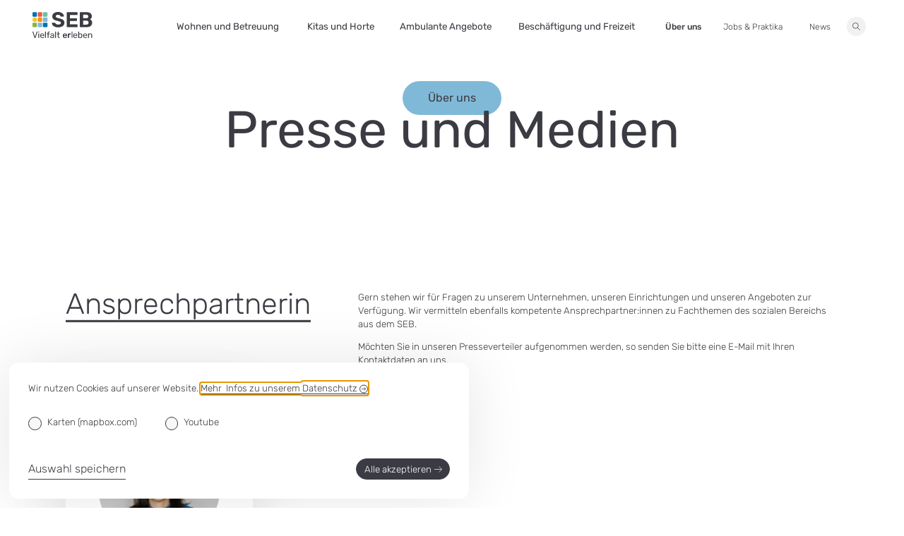

--- FILE ---
content_type: text/html; charset=UTF-8
request_url: https://seb-leipzig.de/ueber-uns/presse-und-medien
body_size: 13800
content:
<!DOCTYPE html>
<html lang="de" class="scale-content smooth-scroll">
    <head>
        <base href="https://seb-leipzig.de/">
        <link
            rel="preload"            
            href="assets/tpl/seb/frontend/styleguide/css/font/rubik.ttf"
            as="font"
            crossOrigin="anonymous"
        />
		<link rel="stylesheet" href="assets/tpl/seb/frontend/styleguide/css/style.css?v=71f">        
		<link rel="stylesheet" href="assets/tpl/seb/frontend/styleguide/css/print.css?v=5c4" media="print">
        <meta charset="utf-8" />
        <title>Presse und Medien &bull; SEB Leipzig</title>
        <meta
            name="viewport"
            content="width=device-width, initial-scale=1.0, viewport-fit=cover"
        />
        <link rel="icon" type="image/svg+xml" href="assets/tpl/seb/frontend/favicon.svg" />
        <meta
            name="description"
            content=""
        />
        <meta property="og:image" content="" />
        
    </head>
    <body
        x-data="{
            navOpen: false,
            navFocused: false,
            subnavOpenId: 0,
            subnavOpenColor: '',
            navHideBreakpoint: 50,
            scroolPosOffset: 250,
            scrollPos: window.pageYOffset,
            scrollDirectionUp: false,
            allowedCookieSettings: $persist([]),
            cookiebannerActive: false
        }"
        @scroll.window.passive="() => {
            let curPos = window.pageYOffset;
            navFocused = document.querySelector('#navigationwrapper').contains(document.activeElement);
            if (curPos < scrollPos + scroolPosOffset && curPos > scrollPos - scroolPosOffset) {
                return;
            }
            scrollDirectionUp = curPos < scrollPos;
            scrollPos = curPos;
        }"
        class="page"
    >
        <div class="check-breakpoint"></div>
        
        <div
    x-cloak
    x-transition
    x-ref="cookiebanner"
    x-trap="cookiebannerActive || allowedCookieSettings.length == 0"
    x-show="cookiebannerActive || allowedCookieSettings.length == 0"
    x-data="{
        saveChoice(e) {
            let allowedCookies = [];
            e.target.querySelectorAll('input[type=checkbox]').forEach((el) => {
                if (el.checked) {
                    allowedCookies.push(el.value);
                }
            })
            this.allowedCookieSettings = allowedCookies;
        }
    }"
    @keyup.escape.window="cookiebannerActive = false"
    id="modal-cookiedisclaimer"
    aria-labelledby="opener-modal-cookiedisclaimer"
    aria-modal="true"
    role="dialog"
    class="sa11y-ignore fixed left-0 right-0 bottom-0 z-max pa2"
>
    <div class="mw7 pa3 pt2 bg-white br2 shadow-4">
        <div class="richtext mt2 mb3">
            <p>Wir nutzen Cookies auf unserer Website.&nbsp;<a href="/rechtliche-angaben/datenschutz" rel="nofollow" class="link btn btn--icon-rounded">Mehr&nbsp; Infos zu unserem <span class="dib nowrap">Datenschutz <span class="dib"><span class="btn__icon icon icon-font icon--outline icon--outline-bw3 icon--pa fs-6"><svg focusable="false" aria-hidden="true" xmlns="http://www.w3.org/2000/svg" viewbox="0 0 16 13"><g stroke-linecap="round"><path d="M0 6.497h15"></path><path d="M10 12l5.5-5.5L10 1" stroke-linejoin="round"></path></g></svg></span></span></span></a></p>
        </div>
        <form
            @submit.prevent="saveChoice($event)"
            class="form"
        >            
            <div class="flex-ns">          
                <div class="form__field form__field--checkbox mr4">
                	<input type="checkbox" name="cookies_accept[]" id="cookiedisclaimer_check_map" value="map" :checked="allowedCookieSettings.includes('map')">		
                	<label for="cookiedisclaimer_check_map">Karten (mapbox.com)</label>
                </div>          
                <div class="form__field form__field--checkbox">
                	<input type="checkbox" name="cookies_accept[]" id="cookiedisclaimer_check_youtube" value="youtube" :checked="allowedCookieSettings.includes('youtube')">		
                	<label for="cookiedisclaimer_check_youtube">Youtube</label>
                </div>
            </div>
            <div class="flex justify-between mt1 mt4-ns">
                <button
    
    
    
    
                        
                        @click="cookiebannerActive = false"
                        type="submit"
                    
    class="btn btn--underline inline-flex items-center mb3 mb0-ns"
>
    <span class="fw-light">
        Auswahl speichern
	</span>
    
</button>    
                <button
    
    
    
    
    
                        @click="cookiebannerActive = false; allowedCookieSettings = [ 'functional', 'map', 'youtube' ]"
                        type="button"
                    
    class="btn btn--primary inline-flex items-center "
>
    <span class="fw-light">
        Alle akzeptieren
	</span>
    
        <span class="icon icon1 icon2-ns icon--outline icon--ml ">
            <svg focusable="false" aria-hidden="true" xmlns="http://www.w3.org/2000/svg" viewBox="0 0 16 13"><g stroke-linecap="round"><path d="M0 6.497h15"/><path d="M10 12l5.5-5.5L10 1" stroke-linejoin="round"/></g></svg>
        </span>
    
</button>              
            </div>          
        </form>
    </div>
</div>
        
        <ul class="skiplinks">
            <li><a href="ueber-uns/presse-und-medien#navigation">zur Navigation</a></li>
            <li><a href="ueber-uns/presse-und-medien#content">zum Inhalt</a></li>
        </ul>

        

        
        
        <header
    id="head"
    x-cloak
    x-ref="head"
    x-trap="window.helper.getBreakpoint() == 'small' && navOpen"
    @keyup.escape.window="navOpen = false; subnavOpenId = null"
    :data-active="subnavOpenId > 0 && subnavOpenId < 6"
    :data-color="subnavOpenColor"
    :class="{
        'head--top': scrollPos <= navHideBreakpoint,
        'head--active': scrollPos > navHideBreakpoint && scrollDirectionUp,
        'head--inactive': scrollPos > navHideBreakpoint && !scrollDirectionUp && !navOpen,
    }"
    class="
        head
        grid grid--outer grid--no-column-gap-ns grid--no-row-gap
        items-center
        max-vh-100
        overflow-auto
    ">

    <a href="/" id="navigation" class="logo grid__item--start-2 grid__item--col-span-3">
        <div class="mw4 ma0">
            <span class="clip">SEB Leipzig, Vielfalt erleben - zur Startseite</span>               
            <span class="icon">
                <svg focusable="false" aria-hidden="true" xmlns="http://www.w3.org/2000/svg" viewBox="0 0 138 65"><g class="logo__signet"><rect x=".619" y="8" width="13.696" height="13.696" rx="2.024"/><rect x="16.583" y="8" width="13.696" height="13.696" rx="2.024"/><rect x="32.562" y="8" width="13.696" height="13.696" rx="2.024"/><rect x="32.562" y="23.979" width="13.696" height="13.696" rx="2.024"/><path d="M7.466 37.675a6.848 6.848 0 10-6.848-6.848 6.847 6.847 0 006.846 6.848"/><rect x="16.583" y="39.96" width="13.696" height="13.696" rx="2.024"/><rect x="32.562" y="39.96" width="13.696" height="13.696" rx="2.024"/><rect x=".618" y="39.96" width="13.696" height="13.696" rx="2.024"/><rect x="16.583" y="23.979" width="13.696" height="13.696" rx="2.024"/></g><g class="logo__complete" fill="#3b3b43"><path d="M11.206 45.205h-1.028a.457.457 0 00-.356.131.807.807 0 00-.157.226L5.8 57.535 1.952 45.562a.68.68 0 00-.165-.226.488.488 0 00-.364-.131H.4a.391.391 0 00-.276.119A.382.382 0 000 45.6a.7.7 0 00.039.219l4.4 13.472a.958.958 0 00.264.376.717.717 0 00.464.137h1.285a.724.724 0 00.464-.137.818.818 0 00.245-.376l4.416-13.472a.71.71 0 00.043-.219.376.376 0 00-.131-.276.42.42 0 00-.283-.119zM14.874 49.546h-.947a.447.447 0 00-.325.13.438.438 0 00-.127.326v9.35a.45.45 0 00.127.326.444.444 0 00.325.126h.947a.433.433 0 00.453-.452V50a.442.442 0 00-.127-.326.454.454 0 00-.326-.128zM15.012 45.205H13.77a.422.422 0 00-.326.138.463.463 0 00-.13.333v1.066a.434.434 0 00.13.326.442.442 0 00.326.127h1.242a.478.478 0 00.334-.127.426.426 0 00.138-.326v-1.066a.471.471 0 00-.472-.471zM24.845 49.983a4.678 4.678 0 00-2.515-.632 4.618 4.618 0 00-2.338.571 4.069 4.069 0 00-1.568 1.629A5.761 5.761 0 0017.772 54c-.011.173-.019.391-.019.664s.008.486.019.659A5.164 5.164 0 0019.1 58.75 4.293 4.293 0 0022.35 60a5.743 5.743 0 001.8-.264 4.482 4.482 0 001.338-.683 3.774 3.774 0 00.84-.836 1.5 1.5 0 00.314-.72.333.333 0 00-.107-.307.455.455 0 00-.307-.107h-.966a.708.708 0 00-.315.05.978.978 0 00-.275.283 2.294 2.294 0 01-.395.426 3.06 3.06 0 01-.771.483 2.821 2.821 0 01-1.181.218 2.322 2.322 0 01-1.41-.437A2.759 2.759 0 0120 56.975a4.207 4.207 0 01-.353-1.51v-.176h6.824a.474.474 0 00.325-.119.442.442 0 00.127-.338V54.5a6.515 6.515 0 00-.529-2.722 4.022 4.022 0 00-1.549-1.795zm.207 3.945h-5.405v-.062a3.738 3.738 0 01.314-1.575 2.6 2.6 0 01.917-1.1 2.548 2.548 0 011.452-.4 2.58 2.58 0 011.457.4 2.615 2.615 0 01.939 1.1 3.679 3.679 0 01.326 1.575zM30.394 45.2h-.928a.439.439 0 00-.452.453v13.7a.438.438 0 00.452.452h.928a.441.441 0 00.337-.126.479.479 0 00.119-.326V45.657a.477.477 0 00-.119-.326.442.442 0 00-.337-.131zM39.479 45.207H38.3a4.071 4.071 0 00-1.986.414 2.473 2.473 0 00-1.075 1.179 4.354 4.354 0 00-.334 1.764v.985h-1.679a.454.454 0 00-.325.13.438.438 0 00-.127.326v.671a.433.433 0 00.452.452h1.679v8.227a.454.454 0 00.127.326.446.446 0 00.326.126h.928a.433.433 0 00.452-.452v-8.23h2.545a.433.433 0 00.453-.452V50a.438.438 0 00-.127-.326.454.454 0 00-.326-.13h-2.545v-.885a2.409 2.409 0 01.337-1.392 1.435 1.435 0 011.261-.483h1.143a.442.442 0 00.326-.126.458.458 0 00.13-.326v-.671a.444.444 0 00-.456-.456zM48.728 50.474a3.179 3.179 0 00-1.273-.817 5.659 5.659 0 00-1.99-.306 5 5 0 00-1.805.287 3.943 3.943 0 00-1.212.7 2.949 2.949 0 00-.7.847 1.638 1.638 0 00-.226.732.46.46 0 00.107.307.406.406 0 00.326.126h.886a.423.423 0 00.417-.3 1.878 1.878 0 01.767-.908 2.578 2.578 0 011.422-.353 2.463 2.463 0 011.764.529 1.994 1.994 0 01.544 1.48v.575l-2.94.414a6.288 6.288 0 00-2.879 1.065 2.552 2.552 0 00-1.1 2.17 2.5 2.5 0 00.49 1.518 3.514 3.514 0 001.3 1.066 4.059 4.059 0 001.793.394 4.843 4.843 0 001.6-.226 3.585 3.585 0 001.773-1.274v.851a.465.465 0 00.119.326.436.436 0 00.334.126h.908a.445.445 0 00.326-.126.454.454 0 00.127-.326v-6.39a4.332 4.332 0 00-.207-1.323 3.127 3.127 0 00-.671-1.164zm-.974 4.8a3.9 3.9 0 01-.387 1.833 2.451 2.451 0 01-1.054 1.077 3.191 3.191 0 01-1.48.345 3.071 3.071 0 01-1.035-.18 1.99 1.99 0 01-.828-.541 1.321 1.321 0 01-.326-.92 1.376 1.376 0 01.709-1.173 5.322 5.322 0 012.112-.659l2.289-.337zM53.484 45.2h-.928a.447.447 0 00-.326.127.452.452 0 00-.127.326v13.7a.454.454 0 00.127.326.446.446 0 00.326.126h.928a.429.429 0 00.333-.126.46.46 0 00.119-.326V45.657a.459.459 0 00-.119-.326.43.43 0 00-.333-.131zM62.605 58.187H61.4a1.193 1.193 0 01-1.123-.533 2.851 2.851 0 01-.314-1.461v-5.068h2.445a.442.442 0 00.335-.125.465.465 0 00.119-.326V50a.453.453 0 00-.119-.326.444.444 0 00-.334-.13h-2.445v-3.887a.451.451 0 00-.131-.326.446.446 0 00-.326-.127h-.927a.435.435 0 00-.453.453v3.889H56.59a.445.445 0 00-.326.13.429.429 0 00-.13.326v.671a.438.438 0 00.456.452h1.537v5.206a4.9 4.9 0 00.315 1.848 2.446 2.446 0 001.008 1.2 3.375 3.375 0 001.794.425h1.361a.448.448 0 00.326-.126.453.453 0 00.126-.326v-.713a.438.438 0 00-.452-.452zM77.325 50.01a5.068 5.068 0 00-2.683-.659 5.151 5.151 0 00-2.5.582 4.185 4.185 0 00-1.668 1.656 5.8 5.8 0 00-.678 2.573 3.955 3.955 0 00-.019.483 4.525 4.525 0 00.019.506 5.129 5.129 0 001.38 3.588A4.724 4.724 0 0074.642 60a6.162 6.162 0 001.963-.284 4.843 4.843 0 001.43-.72 3.784 3.784 0 00.878-.89 1.58 1.58 0 00.325-.766.328.328 0 00-.111-.3.446.446 0 00-.322-.118h-1.694a.792.792 0 00-.326.049.914.914 0 00-.288.284 2.551 2.551 0 01-.333.357 2.314 2.314 0 01-.613.383 2.287 2.287 0 01-.928.169 1.892 1.892 0 01-1.154-.357 2.181 2.181 0 01-.728-.935 3.536 3.536 0 01-.269-1.273v-.157h6.548a.481.481 0 00.356-.138.457.457 0 00.138-.338v-.414a6.3 6.3 0 00-.552-2.71 4.18 4.18 0 00-1.637-1.832zm-.49 3.78h-4.363v-.062a3.432 3.432 0 01.249-1.349 2.007 2.007 0 01.74-.909 2.078 2.078 0 011.181-.325 2 2 0 011.936 1.234 3.343 3.343 0 01.257 1.349zM87.543 49.546h-.808a3.923 3.923 0 00-1.664.337 2.936 2.936 0 00-1.177.967v-.809a.46.46 0 00-.146-.357.491.491 0 00-.345-.138h-1.6a.454.454 0 00-.334.138.483.483 0 00-.138.357v9.292a.471.471 0 00.472.471h1.717a.48.48 0 00.353-.138.454.454 0 00.138-.333v-5.424a1.819 1.819 0 011.993-1.994h1.537a.444.444 0 00.345-.138.462.462 0 00.131-.337v-1.419a.469.469 0 00-.131-.337.444.444 0 00-.343-.138zM91.322 45.205h-.928a.433.433 0 00-.452.453v13.694a.432.432 0 00.452.452h.928a.441.441 0 00.337-.126.476.476 0 00.115-.326V45.658a.474.474 0 00-.115-.326.442.442 0 00-.337-.127zM100.763 49.983a4.677 4.677 0 00-2.514-.632 4.63 4.63 0 00-2.339.571 4.1 4.1 0 00-1.568 1.629A5.8 5.8 0 0093.691 54c-.012.173-.02.391-.02.664s.008.486.02.659a5.178 5.178 0 001.322 3.423A4.293 4.293 0 0098.268 60a5.734 5.734 0 001.8-.264 4.507 4.507 0 001.342-.683 3.835 3.835 0 00.836-.836 1.548 1.548 0 00.318-.72.335.335 0 00-.111-.307.444.444 0 00-.3-.107h-.966a.72.72 0 00-.318.05.99.99 0 00-.276.283 2.128 2.128 0 01-.395.426 3.086 3.086 0 01-.767.483 2.852 2.852 0 01-1.184.218 2.331 2.331 0 01-1.411-.437 2.758 2.758 0 01-.916-1.131 4.129 4.129 0 01-.357-1.51v-.176h6.824a.471.471 0 00.326-.119.433.433 0 00.13-.338V54.5a6.515 6.515 0 00-.533-2.722 3.992 3.992 0 00-1.547-1.795zm.207 3.945h-5.405v-.062a3.738 3.738 0 01.315-1.575 2.575 2.575 0 01.92-1.1 2.534 2.534 0 011.449-.4 2.609 2.609 0 011.46.4 2.646 2.646 0 01.936 1.1 3.635 3.635 0 01.325 1.575zM114.207 52.31a4.85 4.85 0 00-.759-1.518 3.549 3.549 0 00-1.28-1.058 4.229 4.229 0 00-1.886-.383 4.067 4.067 0 00-1.924.414 3.988 3.988 0 00-1.269 1.027v-5.134a.482.482 0 00-.119-.326.418.418 0 00-.318-.127h-.966a.435.435 0 00-.453.453v13.694a.433.433 0 00.453.452h.908a.432.432 0 00.452-.452v-.828a3.839 3.839 0 001.266 1.054 4.1 4.1 0 001.97.422 4.243 4.243 0 001.886-.383 3.594 3.594 0 001.28-1.047 4.744 4.744 0 00.759-1.506 7.192 7.192 0 00.3-1.8c.015-.21.019-.41.019-.594s0-.379-.019-.59a7.1 7.1 0 00-.3-1.77zm-1.6 2.936a5.336 5.336 0 01-.3 1.549 2.459 2.459 0 01-.84 1.166 2.6 2.6 0 01-1.606.444 2.538 2.538 0 01-1.568-.456 2.691 2.691 0 01-.889-1.154 4.345 4.345 0 01-.322-1.43c-.016-.211-.023-.464-.023-.759s.007-.548.023-.759a3.46 3.46 0 01.322-1.361 2.713 2.713 0 01.92-1.1 3.043 3.043 0 013.143.008 2.49 2.49 0 01.84 1.165 5.343 5.343 0 01.3 1.549c.017.379.017.759.002 1.138zM123.546 49.983a4.681 4.681 0 00-2.515-.632 4.629 4.629 0 00-2.338.571 4.082 4.082 0 00-1.568 1.629 5.8 5.8 0 00-.652 2.449c-.012.173-.019.391-.019.664s.007.486.019.659a5.179 5.179 0 001.327 3.427 4.293 4.293 0 003.25 1.25 5.745 5.745 0 001.806-.264 4.5 4.5 0 001.341-.683 3.791 3.791 0 00.836-.836 1.548 1.548 0 00.318-.72.333.333 0 00-.111-.307.443.443 0 00-.3-.107h-.966a.723.723 0 00-.318.05.99.99 0 00-.276.283 2.1 2.1 0 01-.395.426 3.078 3.078 0 01-.766.483 2.857 2.857 0 01-1.185.218 2.333 2.333 0 01-1.411-.437 2.766 2.766 0 01-.916-1.131 4.108 4.108 0 01-.356-1.51v-.176h6.823a.469.469 0 00.326-.119.433.433 0 00.13-.338V54.5a6.531 6.531 0 00-.532-2.722 4 4 0 00-1.552-1.795zm.207 3.945h-5.405v-.062a3.738 3.738 0 01.314-1.575 2.582 2.582 0 01.92-1.1 2.538 2.538 0 011.449-.4 2.612 2.612 0 011.461.4 2.651 2.651 0 01.935 1.1 3.635 3.635 0 01.326 1.575zM136.664 51.47a3.546 3.546 0 00-1.361-1.556 4.014 4.014 0 00-2.177-.563 4.163 4.163 0 00-2 .425 4.017 4.017 0 00-1.292 1.093V50a.438.438 0 00-.127-.326.454.454 0 00-.326-.13h-.927a.448.448 0 00-.326.13A.442.442 0 00128 50v9.35a.454.454 0 00.127.326.445.445 0 00.326.126h.985a.438.438 0 00.456-.452v-5.464a3.01 3.01 0 01.74-2.159 2.583 2.583 0 011.963-.778 2.461 2.461 0 011.97.778 3.2 3.2 0 01.671 2.159v5.466a.438.438 0 00.452.452h.989a.433.433 0 00.453-.452V53.79a5.434 5.434 0 00-.468-2.32zM71.569 30.5a8.984 8.984 0 001.817-5.648 8.715 8.715 0 00-1.277-4.886 9.262 9.262 0 00-3.978-3.192 32.561 32.561 0 00-6.973-2.136 42.383 42.383 0 01-4.518-1.3 6.053 6.053 0 01-2.406-1.424A2.849 2.849 0 0153.5 9.92a2.917 2.917 0 011.4-2.676 7.239 7.239 0 013.806-.86 6.846 6.846 0 013.757.933 3.465 3.465 0 011.693 2.259 1.73 1.73 0 00.688.688 1.947 1.947 0 00.884.2h5.5a.945.945 0 00.762-.319 1.146 1.146 0 00.269-.761 7.043 7.043 0 00-.933-3.143 10.748 10.748 0 00-2.578-3.045A13.319 13.319 0 0064.522.884 17.621 17.621 0 0058.7 0a17.322 17.322 0 00-7.02 1.3 10.788 10.788 0 00-4.567 3.585 8.815 8.815 0 00-1.62 5.23 8.823 8.823 0 001.3 4.935 9.375 9.375 0 003.88 3.242 29.1 29.1 0 006.261 2.087 47.662 47.662 0 014.886 1.326 7.865 7.865 0 012.7 1.424 2.609 2.609 0 01.859 2.013 3.18 3.18 0 01-1.6 2.8A8.925 8.925 0 0159 28.973a9.338 9.338 0 01-3.265-.49 5.535 5.535 0 01-2.063-1.277 5.021 5.021 0 01-1.1-1.67 2.965 2.965 0 00-.638-.638 1.674 1.674 0 00-.982-.246h-5.3a1.008 1.008 0 00-1.031 1.031 8.4 8.4 0 001.707 4.717 11.354 11.354 0 004.788 3.585A19.834 19.834 0 0059 35.358a20.77 20.77 0 007.511-1.258 11.377 11.377 0 005.058-3.6zM102.409 28.483h-16.3v-7.858h14.831a1.156 1.156 0 00.883-.368 1.222 1.222 0 00.344-.86v-3.633a1.178 1.178 0 00-1.227-1.228H86.105V6.875h16.3a1.177 1.177 0 001.227-1.228V1.719a1.177 1.177 0 00-1.225-1.228H79.721a1.138 1.138 0 00-.835.344 1.2 1.2 0 00-.344.884v31.92a1.194 1.194 0 00.344.884 1.137 1.137 0 00.835.343h22.688a1.175 1.175 0 001.227-1.227V29.71a1.175 1.175 0 00-1.227-1.227zM109.971 34.866h15.076a15.317 15.317 0 006.58-1.276 9.285 9.285 0 004.1-3.585 10.225 10.225 0 001.4-5.4 8.043 8.043 0 00-1.473-4.837 8.746 8.746 0 00-3.389-2.922 8.177 8.177 0 001.842-1.326 7.406 7.406 0 001.621-2.259 7.264 7.264 0 00.662-3.192 10.072 10.072 0 00-1.227-5.058 8.042 8.042 0 00-3.856-3.339 16.447 16.447 0 00-6.7-1.179h-14.636a1.14 1.14 0 00-.835.344 1.2 1.2 0 00-.343.884v31.92a1.2 1.2 0 00.343.884 1.139 1.139 0 00.835.341zm6.63-28.58h7.072a4.9 4.9 0 013.461 1.08 3.783 3.783 0 011.154 2.9 4.023 4.023 0 01-1.154 2.971 4.7 4.7 0 01-3.461 1.153H116.6zm0 13.75h7.513a4.78 4.78 0 013.61 1.3 4.46 4.46 0 011.252 3.217 4.559 4.559 0 01-1.228 3.167 4.662 4.662 0 01-3.634 1.351H116.6z"/><rect y=".515" width="10.313" height="10.313" rx="1.661" fill="#0073b1"/><rect x="12.021" y=".515" width="10.313" height="10.313" rx="1.661" fill="#ec5a44"/><rect x="24.053" y=".515" width="10.313" height="10.313" rx="1.661" fill="#6ac0a6"/><rect x="24.053" y="12.547" width="10.313" height="10.313" rx="1.661" fill="#80b9d8"/><path d="M5.156 22.86A5.157 5.157 0 100 17.7a5.156 5.156 0 005.156 5.16" fill="#fec612"/><rect x="12.021" y="24.579" width="10.313" height="10.313" rx="1.661" fill="#80b9d8"/><rect x="24.053" y="24.579" width="10.313" height="10.313" rx="1.661" fill="#0073b1"/><rect y="24.579" width="10.313" height="10.313" rx="1.661" fill="#8ab43e"/><rect x="12.021" y="12.547" width="10.313" height="10.313" rx="1.661" fill="#f49616"/></g></svg>
            </span> 
        </div>
    </a>
    <button
        @click="
            navOpen = !navOpen;
            subnavOpenId = 0;
        "
        :aria-expanded="navOpen"
        aria-controls="nav"
        class="head__btn btn btn--primary fixed right-0 bottom-0 z-3 dn-ns ma2 mb3"
    >
        <span class="clip">Menü</span>
    </button>
    <div
        :hidden="!navOpen"
        id="nav"
        class="head__overlay head__nav print__hide grid__item--start-2 grid__item--col-span-12 grid__item--start-5-ns grid__item--end-27-ns justify-end-ns items-center-ns h-100-ns">
        <nav aria-label="Hauptnavigation" class="dc">
            <ul
                class="grid__place--content flex flex-column flex-row-ns justify-end-ns items-center-ns h-100 pa0 ma0"
            >
                
                <li
    data-subnav="large"
    x-trap="subnavOpenId == 2 && window.helper.getBreakpoint() != 'small'"
    class="
        subnav subnav--large subnav--red
        grid grid--outer
        flex-ns items-center-ns h-100-ns
        first
    "
>
    <button
        @click="
            subnavOpenId = subnavOpenId == 2 ? 0 : 2;
            subnavOpenColor = 'red';
        "
        :aria-expanded="subnavOpenId == 2"
        aria-controls="subnav2"
        class="
            link link__level--1
            
            grid__item--start-3 grid__item--end grid__place--content-ns
            tl
        ">
        <span title="Wohnen und Betreuung" class="link__spacer"></span>
        <span class="link__title">Wohnen und Betreuung</span>
    </button>
    <div
        x-cloak
        x-trap="subnavOpenId == 2 && window.helper.getBreakpoint() == 'small'"
        :hidden="subnavOpenId != 2"
        id="subnav2"
        role="dialog"
        aria-modal="true"
        class="subnav__outerwrapper grid__place--fullwidth grid__place--content-ns"
    >
        <div @click="subnavOpenId = 0" class="subnav__overlay"></div>
        <div
            class="    
                subnav__wrapper   
                grid--outer
                            
                grid__place--fullwidth grid__place--content-ns grid 
            "
        >
            <button
                @click="subnavOpenId = 0"
                class="btn btn--icon-rounded grid__place--content flex items-center dn-ns mv2"
            >
                <span class="btn__icon icon icon--outline icon--pa icon2 mr1 rotate-180">
                    <svg focusable="false" aria-hidden="true" xmlns="http://www.w3.org/2000/svg" viewBox="0 0 16 13"><g stroke-linecap="round"><path d="M0 6.497h15"/><path d="M10 12l5.5-5.5L10 1" stroke-linejoin="round"/></g></svg>
                </span>
                <span>zurück</span>
            </button>
            <ul
                class="                 
                    subnav__links subnav__links--level-2  
                    grid__item--start-3 grid__item--end-12         
                    subnav__columns grid__item--start-4-ns grid__item--end-25-ns
                     
                "
            >
                <li class="
    level-2 
    first
">
    <a
            href="wohnen-und-betreuung/karte"
            
            
            
            class="link link__level--2 "
        >
                        
                <span class="link__underline">Wohnen f&uuml;r Kinder und Jugendliche mit Behinderung</span>
            
        </a>   
    <ul class="subnav__links subnav__links--level-3">
    <li
    class="
        level-3
        first
    "
>
    <a
        href="wohnen-und-betreuung/wohnen-fuer-kinder-und-jugendliche-mit-behinderung/wohnheim-am-kirschberg"
        
        
        class="link link__level--3 "
    >
        Wohnheim Am Kirschberg
    </a>
</li><li
    class="
        level-3
        last
    "
>
    <a
        href="wohnen-und-betreuung/wohnen-fuer-kinder-und-jugendliche-mit-behinderung/wohnheim-dahlienstrasse"
        
        
        class="link link__level--3 "
    >
        Wohnheim Dahlienstra&szlig;e
    </a>
</li>
        </ul>
    
</li><li class="
    level-2 
    
">
    <a
            href="wohnen-und-betreuung/karte"
            
            
            
            class="link link__level--2 "
        >
                        
                <span class="link__underline">Wohnen im Bereich Kinder- und Jugendhilfe</span>
            
        </a>   
    <ul class="subnav__links subnav__links--level-3">
    <li
    class="
        level-3
        first
    "
>
    <a
        href="wohnen-und-betreuung/wohnen-im-bereich-kinder-und-jugendhilfe/wohngruppen-leuchtturm"
        
        
        class="link link__level--3 "
    >
        Wohngruppen Leuchtturm
    </a>
</li><li
    class="
        level-3
        last
    "
>
    <a
        href="wohnen-und-betreuung/wohnen-im-bereich-kinder-und-jugendhilfe/wohngruppen-wellenbrecher"
        
        
        class="link link__level--3 "
    >
        Wohngruppen Wellenbrecher
    </a>
</li>
        </ul>
    
</li><li class="
    level-2 
    
">
    <a
            href="wohnen-und-betreuung/karte"
            
            
            
            class="link link__level--2 "
        >
                        
                <span class="link__underline">Wohnen f&uuml;r Erwachsene mit Behinderung oder schwerer psychischer Erkrankung</span>
            
        </a>   
    <ul class="subnav__links subnav__links--level-3">
    <li
    class="
        level-3
        first
    "
>
    <a
        href="wohnen-und-betreuung/wohnen-fuer-erwachsene-mit-behinderung-oder-schwerer-psychischer-erkrankung/wohnstaette-breunsdorffstrasse"
        
        
        class="link link__level--3 "
    >
        Wohnst&auml;tte Breunsdorffstra&szlig;e
    </a>
</li><li
    class="
        level-3
        
    "
>
    <a
        href="wohnen-und-betreuung/wohnen-fuer-erwachsene-mit-behinderung-oder-schwerer-psychischer-erkrankung/wohnstaette-losinskiweg"
        
        
        class="link link__level--3 "
    >
        Wohnst&auml;tte Losinskiweg
    </a>
</li><li
    class="
        level-3
        
    "
>
    <a
        href="wohnen-und-betreuung/wohnen-fuer-erwachsene-mit-behinderung-oder-schwerer-psychischer-erkrankung/wohnstaette-am-vorwerk"
        
        
        class="link link__level--3 "
    >
        Wohnst&auml;tte <nobr>Am Vorwerk</nobr>
    </a>
</li><li
    class="
        level-3
        
    "
>
    <a
        href="wohnen-und-betreuung/wohnen-fuer-erwachsene-mit-behinderung-oder-schwerer-psychischer-erkrankung/wohnstaette-volksgartenstrasse"
        
        
        class="link link__level--3 "
    >
        Wohnst&auml;tte Volksgarten&shy;stra&szlig;e
    </a>
</li><li
    class="
        level-3
        
    "
>
    <a
        href="wohnen-und-betreuung/wohnen-fuer-erwachsene-mit-behinderung-oder-schwerer-psychischer-erkrankung/aussenwohngruppen"
        
        
        class="link link__level--3 "
    >
        Au&szlig;enwohngruppen
    </a>
</li><li
    class="
        level-3
        last
    "
>
    <a
        href="ambulante-angebote/einrichtungen/unterstuetztes-wohnen"
        
        
        class="link link__level--3 "
    >
        Unterst&uuml;tztes Wohnen
    </a>
</li>
        </ul>
    
</li><li class="
    level-2 
    
">
    
        <span  class="subheadline__level--2">zus&auml;tzliche Leistung</span>
       
    <ul class="subnav__links subnav__links--level-3">
    <li
    class="
        level-3
        first
    "
>
    <a
        href="wohnen-und-betreuung/zusaetzliche-leistung/pflegedienst"
        
        
        class="link link__level--3 "
    >
        Ambulanter Pflegedienst
    </a>
</li>
        </ul>
    
</li><li class="
    level-2 level-map
    last
">
    <a
            href="wohnen-und-betreuung/karte"
            
            data-subnav-link="map"
            
            class="link link__level--2 "
        >
            <span class="flex justify-center items-center">
                    <span class="icon icon1 icon--outline mr1">
                        <svg focusable="false" aria-hidden="true" xmlns="http://www.w3.org/2000/svg" viewBox="0 0 18 21"><path d="M8.994.579A7.8,7.8,0,0,0,1.208,8.364a7.7,7.7,0,0,0,.139,1.462c0,.029.021.114.053.261a7.676,7.676,0,0,0,.521,1.533,21.809,21.809,0,0,0,6.733,8.258.551.551,0,0,0,.692,0,21.9,21.9,0,0,0,6.733-8.258,7.551,7.551,0,0,0,.521-1.533c.033-.147.049-.232.053-.261a8.054,8.054,0,0,0,.139-1.462A7.807,7.807,0,0,0,8.994.579Z"/><circle cx="9" cy="8.27" r="4.73"/><path class="icon__active" d="M8.994.579A7.8,7.8,0,0,0,1.208,8.364a7.7,7.7,0,0,0,.139,1.462c0,.029.021.114.053.261a7.676,7.676,0,0,0,.521,1.533,21.809,21.809,0,0,0,6.733,8.258.551.551,0,0,0,.692,0,21.9,21.9,0,0,0,6.733-8.258,7.551,7.551,0,0,0,.521-1.533c.033-.147.049-.232.053-.261a8.054,8.054,0,0,0,.139-1.462A7.807,7.807,0,0,0,8.994.579ZM9,13a4.73,4.73,0,1,1,4.73-4.73A4.73,4.73,0,0,1,9,13Z"/></svg>
                    </span>
                    <span>
                        Karte
                        <span class="clip">
                            Wohnen und Betreuung
                        </span>
                    </span> 
                </span>
        </a>   
    
</li>
            </ul>
        </div>
    </div>
</li><li
    data-subnav="large"
    x-trap="subnavOpenId == 3 && window.helper.getBreakpoint() != 'small'"
    class="
        subnav subnav--large subnav--green
        grid grid--outer
        flex-ns items-center-ns h-100-ns
        
    "
>
    <button
        @click="
            subnavOpenId = subnavOpenId == 3 ? 0 : 3;
            subnavOpenColor = 'green';
        "
        :aria-expanded="subnavOpenId == 3"
        aria-controls="subnav3"
        class="
            link link__level--1
            
            grid__item--start-3 grid__item--end grid__place--content-ns
            tl
        ">
        <span title="Kitas und Horte" class="link__spacer"></span>
        <span class="link__title">Kitas und Horte</span>
    </button>
    <div
        x-cloak
        x-trap="subnavOpenId == 3 && window.helper.getBreakpoint() == 'small'"
        :hidden="subnavOpenId != 3"
        id="subnav3"
        role="dialog"
        aria-modal="true"
        class="subnav__outerwrapper grid__place--fullwidth grid__place--content-ns"
    >
        <div @click="subnavOpenId = 0" class="subnav__overlay"></div>
        <div
            class="    
                subnav__wrapper   
                grid--outer
                            
                grid__place--fullwidth grid__place--content-ns grid 
            "
        >
            <button
                @click="subnavOpenId = 0"
                class="btn btn--icon-rounded grid__place--content flex items-center dn-ns mv2"
            >
                <span class="btn__icon icon icon--outline icon--pa icon2 mr1 rotate-180">
                    <svg focusable="false" aria-hidden="true" xmlns="http://www.w3.org/2000/svg" viewBox="0 0 16 13"><g stroke-linecap="round"><path d="M0 6.497h15"/><path d="M10 12l5.5-5.5L10 1" stroke-linejoin="round"/></g></svg>
                </span>
                <span>zurück</span>
            </button>
            <ul
                class="                 
                    subnav__links subnav__links--level-2  
                    grid__item--start-3 grid__item--end-12         
                    subnav__columns grid__item--start-4-ns grid__item--end-25-ns
                     
                "
            >
                <li class="
    level-2 
    first
">
    <a
            href="kitas-und-horte/karte#!mapfilter:25"
            
                @click="subnavOpenId = 0"
            
            
            
            class="link link__level--2 "
        >
                        
                <span class="link__underline">Kindertagesst&auml;tten</span>
            
        </a>   
    <ul class="subnav__links subnav__links--level-3">
    <li
    class="
        level-3
        first
    "
>
    <a
        href="kitas-und-horte/kindertagesstaetten/komplex-kita-dschungelbande"
        data-linklabel="Kids Campus"
        
        class="link link__level--3 "
    >
        Komplex-Kita DschungelBande
    </a>
</li><li
    class="
        level-3
        
    "
>
    <a
        href="kitas-und-horte/kindertagesstaetten/komplex-kita-naturwerkstatt"
        
        
        class="link link__level--3 "
    >
        Komplex-Kita Naturwerkstatt
    </a>
</li><li
    class="
        level-3
        
    "
>
    <a
        href="kitas-und-horte/kindertagesstaetten/komplex-kita-schatzkiste"
        
        
        class="link link__level--3 "
    >
        Komplex-Kita Schatzkiste
    </a>
</li><li
    class="
        level-3
        
    "
>
    <a
        href="kitas-und-horte/kindertagesstaetten/komplex-kita-um-die-welt"
        
        
        class="link link__level--3 "
    >
        Komplex-Kita Um die Welt
    </a>
</li><li
    class="
        level-3
        
    "
>
    <a
        href="kitas-und-horte/kindertagesstaetten/komplex-kita-kleine-handwerksmeister"
        
        
        class="link link__level--3 "
    >
        Komplex-Kita Kleine Handwerksmeister
    </a>
</li><li
    class="
        level-3
        last
    "
>
    <a
        href="kitas-und-horte/kindertagesstaetten/integrative-kita-sankt-georg"
        
        
        class="link link__level--3 "
    >
        Integrative Kita <nobr>Sankt Georg</nobr>
    </a>
</li>
        </ul>
    
</li><li class="
    level-2 
    
">
    <a
            href="kitas-und-horte/karte#!mapfilter:33"
            
                @click="subnavOpenId = 0"
            
            
            
            class="link link__level--2 "
        >
                        
                <span class="link__underline">Heilp&auml;dagogische Horte</span>
            
        </a>   
    <ul class="subnav__links subnav__links--level-3">
    <li
    class="
        level-3
        first
    "
>
    <a
        href="kitas-und-horte/heilpaedagogische-horte/hort-wladimir-filatow"
        
        
        class="link link__level--3 "
    >
        Hort Wladimir Filatow
    </a>
</li><li
    class="
        level-3
        last
    "
>
    <a
        href="kitas-und-horte/heilpaedagogische-horte/hort-weltentdecker"
        data-linklabel="Kids Campus"
        
        class="link link__level--3 "
    >
        Hort WeltEntdecker
    </a>
</li>
        </ul>
    
</li><li class="
    level-2 
    
">
    
        <span  class="subheadline__level--2">zus&auml;tzliche Leistung</span>
       
    <ul class="subnav__links subnav__links--level-3">
    <li
    class="
        level-3
        first
    "
>
    <a
        href="wohnen-und-betreuung/zusaetzliche-leistung/pflegedienst"
        
        
        class="link link__level--3 "
    >
        Ambulanter Pflegedienst
    </a>
</li>
        </ul>
    
</li><li class="
    level-2 level-map
    last
">
    <a
            href="kitas-und-horte/karte"
            
            data-subnav-link="map"
            
            class="link link__level--2 "
        >
            <span class="flex justify-center items-center">
                    <span class="icon icon1 icon--outline mr1">
                        <svg focusable="false" aria-hidden="true" xmlns="http://www.w3.org/2000/svg" viewBox="0 0 18 21"><path d="M8.994.579A7.8,7.8,0,0,0,1.208,8.364a7.7,7.7,0,0,0,.139,1.462c0,.029.021.114.053.261a7.676,7.676,0,0,0,.521,1.533,21.809,21.809,0,0,0,6.733,8.258.551.551,0,0,0,.692,0,21.9,21.9,0,0,0,6.733-8.258,7.551,7.551,0,0,0,.521-1.533c.033-.147.049-.232.053-.261a8.054,8.054,0,0,0,.139-1.462A7.807,7.807,0,0,0,8.994.579Z"/><circle cx="9" cy="8.27" r="4.73"/><path class="icon__active" d="M8.994.579A7.8,7.8,0,0,0,1.208,8.364a7.7,7.7,0,0,0,.139,1.462c0,.029.021.114.053.261a7.676,7.676,0,0,0,.521,1.533,21.809,21.809,0,0,0,6.733,8.258.551.551,0,0,0,.692,0,21.9,21.9,0,0,0,6.733-8.258,7.551,7.551,0,0,0,.521-1.533c.033-.147.049-.232.053-.261a8.054,8.054,0,0,0,.139-1.462A7.807,7.807,0,0,0,8.994.579ZM9,13a4.73,4.73,0,1,1,4.73-4.73A4.73,4.73,0,0,1,9,13Z"/></svg>
                    </span>
                    <span>
                        Karte
                        <span class="clip">
                            Kitas und Horte
                        </span>
                    </span> 
                </span>
        </a>   
    
</li>
            </ul>
        </div>
    </div>
</li><li
    data-subnav="large"
    x-trap="subnavOpenId == 4 && window.helper.getBreakpoint() != 'small'"
    class="
        subnav subnav--large subnav--orange
        grid grid--outer
        flex-ns items-center-ns h-100-ns
        
    "
>
    <button
        @click="
            subnavOpenId = subnavOpenId == 4 ? 0 : 4;
            subnavOpenColor = 'orange';
        "
        :aria-expanded="subnavOpenId == 4"
        aria-controls="subnav4"
        class="
            link link__level--1
            
            grid__item--start-3 grid__item--end grid__place--content-ns
            tl
        ">
        <span title="Ambulante Angebote" class="link__spacer"></span>
        <span class="link__title">Ambulante Angebote</span>
    </button>
    <div
        x-cloak
        x-trap="subnavOpenId == 4 && window.helper.getBreakpoint() == 'small'"
        :hidden="subnavOpenId != 4"
        id="subnav4"
        role="dialog"
        aria-modal="true"
        class="subnav__outerwrapper grid__place--fullwidth grid__place--content-ns"
    >
        <div @click="subnavOpenId = 0" class="subnav__overlay"></div>
        <div
            class="    
                subnav__wrapper   
                grid--outer
                            
                grid__place--fullwidth grid__place--content-ns grid 
            "
        >
            <button
                @click="subnavOpenId = 0"
                class="btn btn--icon-rounded grid__place--content flex items-center dn-ns mv2"
            >
                <span class="btn__icon icon icon--outline icon--pa icon2 mr1 rotate-180">
                    <svg focusable="false" aria-hidden="true" xmlns="http://www.w3.org/2000/svg" viewBox="0 0 16 13"><g stroke-linecap="round"><path d="M0 6.497h15"/><path d="M10 12l5.5-5.5L10 1" stroke-linejoin="round"/></g></svg>
                </span>
                <span>zurück</span>
            </button>
            <ul
                class="                 
                    subnav__links subnav__links--level-2  
                    grid__item--start-3 grid__item--end-12         
                    subnav__columns grid__item--start-4-ns grid__item--end-25-ns
                     
                "
            >
                <li class="
    level-2 
    first
">
    <a
            href="https://"
            
            hidden
            
            class="link link__level--2 "
        >
                        
                <span class="link__underline">Einrichtungen</span>
            
        </a>   
    <ul class="subnav__links subnav__links--level-3">
    <li
    class="
        level-3
        first
    "
>
    <a
        href="ambulante-angebote/einrichtungen/interdisziplinaere-fruehfoerder-und-fruehberatungsstelle"
        
        
        class="link link__level--3 "
    >
        Interdisziplin&auml;re Fr&uuml;hf&ouml;rder- und Fr&uuml;hberatungsstelle
    </a>
</li><li
    class="
        level-3
        
    "
>
    <a
        href="ambulante-angebote/einrichtungen/logopaedische-praxis"
        
        
        class="link link__level--3 "
    >
        Logop&auml;dische Praxis
    </a>
</li><li
    class="
        level-3
        
    "
>
    <a
        href="ambulante-angebote/einrichtungen/ergotherapeutische-praxis"
        
        
        class="link link__level--3 "
    >
        Ergotherapeutische Praxis f&uuml;r Kinder
    </a>
</li><li
    class="
        level-3
        
    "
>
    <a
        href="ambulante-angebote/einrichtungen/ergotherapeutische-praxis-fuer-erwachsene"
        
        
        class="link link__level--3 "
    >
        Ergotherapeutische Praxis f&uuml;r Erwachsene
    </a>
</li><li
    class="
        level-3
        
    "
>
    <a
        href="ambulante-angebote/einrichtungen/physiotherapeutische-praxis"
        
        
        class="link link__level--3 "
    >
        Physiotherapeutische Praxis f&uuml;r Kinder
    </a>
</li><li
    class="
        level-3
        
    "
>
    <a
        href="ambulante-angebote/einrichtungen/pro-unterstuetzte-kommunikation"
        
        
        class="link link__level--3 "
    >
        PRO Unterst&uuml;tzte Kommunikation
    </a>
</li><li
    class="
        level-3
        
    "
>
    <a
        href="ambulante-angebote/einrichtungen/unterstuetztes-wohnen"
        
        
        class="link link__level--3 "
    >
        Unterst&uuml;tztes Wohnen
    </a>
</li><li
    class="
        level-3
        last
    "
>
    <a
        href="beschaeftigung-und-freizeit/einrichtungen/psychosoziales-gemeindezentrum-bochi"
        
        
        class="link link__level--3 "
    >
        Psychosoziales Gemeindezentrum &bdquo;Bochi&ldquo;
    </a>
</li>
        </ul>
    
</li><li class="
    level-2 level-map
    last
">
    <a
            href="ambulante-angebote/karte"
            
            data-subnav-link="map"
            
            class="link link__level--2 "
        >
            <span class="flex justify-center items-center">
                    <span class="icon icon1 icon--outline mr1">
                        <svg focusable="false" aria-hidden="true" xmlns="http://www.w3.org/2000/svg" viewBox="0 0 18 21"><path d="M8.994.579A7.8,7.8,0,0,0,1.208,8.364a7.7,7.7,0,0,0,.139,1.462c0,.029.021.114.053.261a7.676,7.676,0,0,0,.521,1.533,21.809,21.809,0,0,0,6.733,8.258.551.551,0,0,0,.692,0,21.9,21.9,0,0,0,6.733-8.258,7.551,7.551,0,0,0,.521-1.533c.033-.147.049-.232.053-.261a8.054,8.054,0,0,0,.139-1.462A7.807,7.807,0,0,0,8.994.579Z"/><circle cx="9" cy="8.27" r="4.73"/><path class="icon__active" d="M8.994.579A7.8,7.8,0,0,0,1.208,8.364a7.7,7.7,0,0,0,.139,1.462c0,.029.021.114.053.261a7.676,7.676,0,0,0,.521,1.533,21.809,21.809,0,0,0,6.733,8.258.551.551,0,0,0,.692,0,21.9,21.9,0,0,0,6.733-8.258,7.551,7.551,0,0,0,.521-1.533c.033-.147.049-.232.053-.261a8.054,8.054,0,0,0,.139-1.462A7.807,7.807,0,0,0,8.994.579ZM9,13a4.73,4.73,0,1,1,4.73-4.73A4.73,4.73,0,0,1,9,13Z"/></svg>
                    </span>
                    <span>
                        Karte
                        <span class="clip">
                            Ambulante Angebote
                        </span>
                    </span> 
                </span>
        </a>   
    
</li>
            </ul>
        </div>
    </div>
</li><li
    data-subnav="large"
    x-trap="subnavOpenId == 5 && window.helper.getBreakpoint() != 'small'"
    class="
        subnav subnav--large subnav--yellow
        grid grid--outer
        flex-ns items-center-ns h-100-ns
        
    "
>
    <button
        @click="
            subnavOpenId = subnavOpenId == 5 ? 0 : 5;
            subnavOpenColor = 'yellow';
        "
        :aria-expanded="subnavOpenId == 5"
        aria-controls="subnav5"
        class="
            link link__level--1
            
            grid__item--start-3 grid__item--end grid__place--content-ns
            tl
        ">
        <span title="Besch&auml;ftigung und Freizeit" class="link__spacer"></span>
        <span class="link__title">Beschäftigung und Freizeit</span>
    </button>
    <div
        x-cloak
        x-trap="subnavOpenId == 5 && window.helper.getBreakpoint() == 'small'"
        :hidden="subnavOpenId != 5"
        id="subnav5"
        role="dialog"
        aria-modal="true"
        class="subnav__outerwrapper grid__place--fullwidth grid__place--content-ns"
    >
        <div @click="subnavOpenId = 0" class="subnav__overlay"></div>
        <div
            class="    
                subnav__wrapper   
                grid--outer
                            
                grid__place--fullwidth grid__place--content-ns grid 
            "
        >
            <button
                @click="subnavOpenId = 0"
                class="btn btn--icon-rounded grid__place--content flex items-center dn-ns mv2"
            >
                <span class="btn__icon icon icon--outline icon--pa icon2 mr1 rotate-180">
                    <svg focusable="false" aria-hidden="true" xmlns="http://www.w3.org/2000/svg" viewBox="0 0 16 13"><g stroke-linecap="round"><path d="M0 6.497h15"/><path d="M10 12l5.5-5.5L10 1" stroke-linejoin="round"/></g></svg>
                </span>
                <span>zurück</span>
            </button>
            <ul
                class="                 
                    subnav__links subnav__links--level-2  
                    grid__item--start-3 grid__item--end-12         
                    subnav__columns grid__item--start-4-ns grid__item--end-25-ns
                     
                "
            >
                <li class="
    level-2 
    first
">
    
        <span hidden class="subheadline__level--2">Besch&auml;ftigung und Freizeit</span>
       
    <ul class="subnav__links subnav__links--level-3">
    <li
    class="
        level-3
        first
    "
>
    <a
        href="beschaeftigung-und-freizeit/einrichtungen/spielplatz-abenteuerdorf"
        data-linklabel="Kids Campus"
        
        class="link link__level--3 "
    >
        Spielplatz AbenteuerDorf mit RegenwaldBistro
    </a>
</li><li
    class="
        level-3
        
    "
>
    <a
        href="beschaeftigung-und-freizeit/einrichtungen/veranstaltungsraum-buschtrommel"
        data-linklabel="Kids Campus"
        
        class="link link__level--3 "
    >
        Veranstaltungsraum BuschTrommel
    </a>
</li><li
    class="
        level-3
        
    "
>
    <a
        href="beschaeftigung-und-freizeit/einrichtungen/fahrradwerkstaetten"
        
        
        class="link link__level--3 "
    >
        Fahrradwerkst&auml;tten
    </a>
</li><li
    class="
        level-3
        
    "
>
    <a
        href="beschaeftigung-und-freizeit/einrichtungen/psychosoziales-gemeindezentrum-bochi"
        
        
        class="link link__level--3 "
    >
        Psychosoziales Gemeindezentrum &bdquo;Bochi&ldquo;
    </a>
</li><li
    class="
        level-3
        
    "
>
    <a
        href="beschaeftigung-und-freizeit/einrichtungen/zuverdienstangebot-caleido"
        
        
        class="link link__level--3 "
    >
        Zuverdienstangebot Caleido
    </a>
</li><li
    class="
        level-3
        
    "
>
    <a
        href="beschaeftigung-und-freizeit/einrichtungen/externes-tagesstrukturangebot"
        
        
        class="link link__level--3 "
    >
        Externes Tagesstrukturangebot
    </a>
</li><li
    class="
        level-3
        
    "
>
    <a
        href="beschaeftigung-und-freizeit/einrichtungen/therapieorchester-gelebte-inklusion"
        
        
        class="link link__level--3 "
    >
        SEB Therapieorchester <nobr>Gelebte Inklusion</nobr>
    </a>
</li><li
    class="
        level-3
        last
    "
>
    <a
        href="beschaeftigung-und-freizeit/einrichtungen/theatergruppe-hops"
        
        
        class="link link__level--3 "
    >
        Theatergruppe HOPS
    </a>
</li>
        </ul>
    
</li><li class="
    level-2 level-map
    last
">
    <a
            href="beschaeftigung-und-freizeit/karte"
            
            data-subnav-link="map"
            
            class="link link__level--2 "
        >
            <span class="flex justify-center items-center">
                    <span class="icon icon1 icon--outline mr1">
                        <svg focusable="false" aria-hidden="true" xmlns="http://www.w3.org/2000/svg" viewBox="0 0 18 21"><path d="M8.994.579A7.8,7.8,0,0,0,1.208,8.364a7.7,7.7,0,0,0,.139,1.462c0,.029.021.114.053.261a7.676,7.676,0,0,0,.521,1.533,21.809,21.809,0,0,0,6.733,8.258.551.551,0,0,0,.692,0,21.9,21.9,0,0,0,6.733-8.258,7.551,7.551,0,0,0,.521-1.533c.033-.147.049-.232.053-.261a8.054,8.054,0,0,0,.139-1.462A7.807,7.807,0,0,0,8.994.579Z"/><circle cx="9" cy="8.27" r="4.73"/><path class="icon__active" d="M8.994.579A7.8,7.8,0,0,0,1.208,8.364a7.7,7.7,0,0,0,.139,1.462c0,.029.021.114.053.261a7.676,7.676,0,0,0,.521,1.533,21.809,21.809,0,0,0,6.733,8.258.551.551,0,0,0,.692,0,21.9,21.9,0,0,0,6.733-8.258,7.551,7.551,0,0,0,.521-1.533c.033-.147.049-.232.053-.261a8.054,8.054,0,0,0,.139-1.462A7.807,7.807,0,0,0,8.994.579ZM9,13a4.73,4.73,0,1,1,4.73-4.73A4.73,4.73,0,0,1,9,13Z"/></svg>
                    </span>
                    <span>
                        Karte
                        <span class="clip">
                            Besch&auml;ftigung und Freizeit
                        </span>
                    </span> 
                </span>
        </a>   
    
</li>
            </ul>
        </div>
    </div>
</li><li
    data-subnav="small"
    x-trap="subnavOpenId == 6 && window.helper.getBreakpoint() != 'small'"
    class="
        subnav subnav--small subnav--blue
        grid grid--outer
        flex-ns items-center-ns h-100-ns
        active
    "
>
    <button
        @click="
            subnavOpenId = subnavOpenId == 6 ? 0 : 6;
            subnavOpenColor = 'blue';
        "
        :aria-expanded="subnavOpenId == 6"
        aria-controls="subnav6"
        class="
            link link__level--1
            is-active
            grid__item--start-3 grid__item--end grid__place--content-ns
            tl
        ">
        <span title="&Uuml;ber uns" class="link__spacer"></span>
        <span class="link__title">Über uns</span>
    </button>
    <div
        x-cloak
        x-trap="subnavOpenId == 6 && window.helper.getBreakpoint() == 'small'"
        :hidden="subnavOpenId != 6"
        id="subnav6"
        role="dialog"
        aria-modal="true"
        class="subnav__outerwrapper grid__place--fullwidth grid__place--content-ns"
    >
        <div @click="subnavOpenId = 0" class="subnav__overlay"></div>
        <div
            class="    
                subnav__wrapper   
                grid--outer
                grid--subgrid-7-ns            
                grid__place--fullwidth grid__place--content-ns grid 
            "
        >
            <button
                @click="subnavOpenId = 0"
                class="btn btn--icon-rounded grid__place--content flex items-center dn-ns mv2"
            >
                <span class="btn__icon icon icon--outline icon--pa icon2 mr1 rotate-180">
                    <svg focusable="false" aria-hidden="true" xmlns="http://www.w3.org/2000/svg" viewBox="0 0 16 13"><g stroke-linecap="round"><path d="M0 6.497h15"/><path d="M10 12l5.5-5.5L10 1" stroke-linejoin="round"/></g></svg>
                </span>
                <span>zurück</span>
            </button>
            <ul
                class="                 
                    subnav__links subnav__links--level-2  
                    grid__item--start-3 grid__item--end-12         
                    
                    grid__item--start-2-ns grid__item--end-6-ns 
                "
            >
                <li class="
    level-2 
    first
">
    <a
            href="ueber-uns/wer-wir-sind"
            
            
            
            class="link link__level--2 "
        >
                        
                <span class="link__underline">Wer wir sind</span>
            
        </a>   
    
</li><li class="
    level-2 
    active
">
    <a
            href="ueber-uns/presse-und-medien"
            
            
            aria-current="page"
            class="link link__level--2 is-active"
        >
                        
                <span class="link__underline">Presse und Medien</span>
            
        </a>   
    
</li><li class="
    level-2 
    
">
    <a
            href="ueber-uns/kontakt"
            
            
            
            class="link link__level--2 "
        >
                        
                <span class="link__underline">Kontakt</span>
            
        </a>   
    
</li><li class="
    level-2 
    last
">
    <a
            href="ueber-uns/unsere-angebote"
            
            
            
            class="link link__level--2 "
        >
                        
                <span class="link__underline">Unsere Angebote</span>
            
        </a>   
    
</li>
            </ul>
        </div>
    </div>
</li><li
    data-subnav="small"
    x-trap="subnavOpenId == 7 && window.helper.getBreakpoint() != 'small'"
    class="
        subnav subnav--small subnav--blue
        grid grid--outer
        flex-ns items-center-ns h-100-ns
        
    "
>
    <button
        @click="
            subnavOpenId = subnavOpenId == 7 ? 0 : 7;
            subnavOpenColor = 'blue';
        "
        :aria-expanded="subnavOpenId == 7"
        aria-controls="subnav7"
        class="
            link link__level--1
            
            grid__item--start-3 grid__item--end grid__place--content-ns
            tl
        ">
        <span title="Jobs &amp; Praktika" class="link__spacer"></span>
        <span class="link__title">Jobs & Praktika</span>
    </button>
    <div
        x-cloak
        x-trap="subnavOpenId == 7 && window.helper.getBreakpoint() == 'small'"
        :hidden="subnavOpenId != 7"
        id="subnav7"
        role="dialog"
        aria-modal="true"
        class="subnav__outerwrapper grid__place--fullwidth grid__place--content-ns"
    >
        <div @click="subnavOpenId = 0" class="subnav__overlay"></div>
        <div
            class="    
                subnav__wrapper   
                grid--outer
                grid--subgrid-7-ns            
                grid__place--fullwidth grid__place--content-ns grid 
            "
        >
            <button
                @click="subnavOpenId = 0"
                class="btn btn--icon-rounded grid__place--content flex items-center dn-ns mv2"
            >
                <span class="btn__icon icon icon--outline icon--pa icon2 mr1 rotate-180">
                    <svg focusable="false" aria-hidden="true" xmlns="http://www.w3.org/2000/svg" viewBox="0 0 16 13"><g stroke-linecap="round"><path d="M0 6.497h15"/><path d="M10 12l5.5-5.5L10 1" stroke-linejoin="round"/></g></svg>
                </span>
                <span>zurück</span>
            </button>
            <ul
                class="                 
                    subnav__links subnav__links--level-2  
                    grid__item--start-3 grid__item--end-12         
                    
                    grid__item--start-2-ns grid__item--end-6-ns 
                "
            >
                <li class="
    level-2 
    first
">
    <a
            href="jobs/stellenangebote"
            
            
            
            class="link link__level--2 "
        >
                        
                <span class="link__underline">Stellenangebote</span>
            
        </a>   
    
</li><li class="
    level-2 
    
">
    <a
            href="jobs/ausbildung"
            
            
            
            class="link link__level--2 "
        >
                        
                <span class="link__underline">Ausbildung</span>
            
        </a>   
    
</li><li class="
    level-2 
    
">
    <a
            href="jobs/praktikum"
            
            
            
            class="link link__level--2 "
        >
                        
                <span class="link__underline">Praktikum und FSJ</span>
            
        </a>   
    
</li><li class="
    level-2 
    
">
    <a
            href="jobs/wir-als-arbeitgeber"
            
            
            
            class="link link__level--2 "
        >
                        
                <span class="link__underline">Wir als Arbeitgeber</span>
            
        </a>   
    
</li><li class="
    level-2 
    last
">
    <a
            href="jobs/initiativbewerbung2"
            
            
            
            class="link link__level--2 "
        >
                        
                <span class="link__underline">Initiativbewerbung</span>
            
        </a>   
    
</li>
            </ul>
        </div>
    </div>
</li><li
    data-subnav="small"
    x-trap="subnavOpenId == 8 && window.helper.getBreakpoint() != 'small'"
    class="
        subnav subnav--small subnav--blue
        grid grid--outer
        flex-ns items-center-ns h-100-ns
        last
    "
>
    <button
        @click="
            subnavOpenId = subnavOpenId == 8 ? 0 : 8;
            subnavOpenColor = 'blue';
        "
        :aria-expanded="subnavOpenId == 8"
        aria-controls="subnav8"
        class="
            link link__level--1
            
            grid__item--start-3 grid__item--end grid__place--content-ns
            tl
        ">
        <span title="News" class="link__spacer"></span>
        <span class="link__title">News</span>
    </button>
    <div
        x-cloak
        x-trap="subnavOpenId == 8 && window.helper.getBreakpoint() == 'small'"
        :hidden="subnavOpenId != 8"
        id="subnav8"
        role="dialog"
        aria-modal="true"
        class="subnav__outerwrapper grid__place--fullwidth grid__place--content-ns"
    >
        <div @click="subnavOpenId = 0" class="subnav__overlay"></div>
        <div
            class="    
                subnav__wrapper   
                grid--outer
                grid--subgrid-7-ns            
                grid__place--fullwidth grid__place--content-ns grid 
            "
        >
            <button
                @click="subnavOpenId = 0"
                class="btn btn--icon-rounded grid__place--content flex items-center dn-ns mv2"
            >
                <span class="btn__icon icon icon--outline icon--pa icon2 mr1 rotate-180">
                    <svg focusable="false" aria-hidden="true" xmlns="http://www.w3.org/2000/svg" viewBox="0 0 16 13"><g stroke-linecap="round"><path d="M0 6.497h15"/><path d="M10 12l5.5-5.5L10 1" stroke-linejoin="round"/></g></svg>
                </span>
                <span>zurück</span>
            </button>
            <ul
                class="                 
                    subnav__links subnav__links--level-2  
                    grid__item--start-3 grid__item--end-12         
                    
                    grid__item--start-2-ns grid__item--end-6-ns 
                "
            >
                <li class="
    level-2 
    first
">
    <a
            href="aktuelles/blog"
            
            
            
            class="link link__level--2 "
        >
                        
                <span class="link__underline">Blog</span>
            
        </a>   
    
</li><li class="
    level-2 
    last
">
    <a
            href="/"
            
            data-subnav-headline
            
            class="link link__level--2 "
        >
                        
                <span class="link__underline">Projekte</span>
            
        </a>   
    <ul class="subnav__links subnav__links--level-3">
    <li
    class="
        level-3
        first
    "
>
    <a
        href="aktuelles/neuste-projekte/inklusionscampingplatz-am-stoermthaler-see"
        
        
        class="link link__level--3 "
    >
        Inklusionscampingplatz am St&ouml;rmthaler See
    </a>
</li><li
    class="
        level-3
        
    "
>
    <a
        href="aktuelles/neuste-projekte/kids-campus"
        
        
        class="link link__level--3 "
    >
        Kids Campus
    </a>
</li><li
    class="
        level-3
        last
    "
>
    <a
        href="beschaeftigung-und-freizeit/einrichtungen/fahrradwerkstaetten"
        
        
        class="link link__level--3 "
    >
        Fahrradwerkst&auml;tten
    </a>
</li>
        </ul>
    
</li>
            </ul>
        </div>
    </div>
</li>
                    
                <li
    x-cloak
    data-subnav="small"
    class="
        subnav subnav--small subnav--blue subnav--search
        grid grid--outer
        flex-ns order-0 order-2-ns items-center-ns h-100-ns
    "
>
    <button
        @click="
            subnavOpenId = subnavOpenId == 67 ? 0 : 67;
            subnavOpenColor = 'blue';
        "
        :aria-expanded="subnavOpenId == 67"
        aria-controls="navsearch"
        class="btn__search grid__item--start-3 mb1 mb0-ns"
    >
        <span class="btn__icon icon icon2 icon--outline">
            <svg focusable="false" aria-hidden="true" xmlns="http://www.w3.org/2000/svg" viewBox="0 0 14 14"><circle cx="5.5" cy="5.5" r="5"/><path stroke-linecap="round" d="M9.479 9.521l3.991 3.991"/></svg>
        </span> 
        <span class="clip">Suche</span>
    </button> 
              
    <form
        x-data='{
            "searchTerm": null,
            "searchResults": null,
            "isLoading": false,
            search() {
                this.isLoading = true;            
                fetch(`/system/search-test.json?term=${this.searchTerm}`)
                    .then((res) => res.json())
                    .then((data) => {
                        this.searchResults = data
                        this.isLoading = false
                    })
            },
        }'
        x-cloak
        x-trap="subnavOpenId == 67"
        :hidden="subnavOpenId != 67"
        @submit.prevent="search()"
        id="navsearch"
        role="dialog"
        aria-modal="true" 
        class="subnav__outerwrapper grid__place--fullwidth grid__place--content-ns"
    >
        <button
            @click="subnavOpenId = 0"
            type="button"
            class="btn btn--icon-rounded grid__place--content flex items-center dn-ns ma2"
        >
            <span class="btn__icon icon icon--outline icon--pa icon2 mr1 rotate-180">
                <svg focusable="false" aria-hidden="true" xmlns="http://www.w3.org/2000/svg" viewBox="0 0 16 13"><g stroke-linecap="round"><path d="M0 6.497h15"/><path d="M10 12l5.5-5.5L10 1" stroke-linejoin="round"/></g></svg>
            </span>
            <span>zurück</span>
        </button>
        <div @click="subnavOpenId = 0" class="subnav__overlay"></div>
        <div class="
            head__search subnav__wrapper overflow-auto-ns overscroll-behavior-y h-100-ns
            grid grid--outer grid--min-height grid__place--fullwidth grid__place--content-ns grid-ns grid--subgrid-7-ns
            mt3 mt0-ns"
        >
            <div class="subnav__links subnav__links--level-2 grid__place--content grid__item--start-2-ns grid__item--end-6-ns">
                <label for="navsearch__input" class="clip">Suche</label>
                <div class="w-100 flex justify-between items-center pa1 bg-white ba br4 shadow-3">
                    <span class="icon icon2 icon--outline mh1">
                        <svg focusable="false" aria-hidden="true" xmlns="http://www.w3.org/2000/svg" viewBox="0 0 14 14"><circle cx="5.5" cy="5.5" r="5"/><path stroke-linecap="round" d="M9.479 9.521l3.991 3.991"/></svg>
                    </span>
                    <input
                        type="search"
                        name="search"
                        id="navsearch__input"
                        placeholder="Suche"
                        x-model="searchTerm"
                        class="w-80 bn"
                    />
                    <button type="submit">
                        <span class="clip">Suchen</span>
                        <span class="icon icon2 icon--outline mr1">
                            <svg focusable="false" aria-hidden="true" xmlns="http://www.w3.org/2000/svg" viewBox="0 0 16 13"><g stroke-linecap="round"><path d="M0 6.497h15"/><path d="M10 12l5.5-5.5L10 1" stroke-linejoin="round"/></g></svg>
                        </span>
                    </button>
                </div>
            </div>
            <div class="subnav__links subnav__links--level-2 grid__item--start-3 grid__item--start-2-ns grid__item--end-13 grid__item--end-6-ns pt0">
                <template x-if="searchResults != null && isLoading == false">
                    <div>
                        <p aria-live="polite" data-subnav-headline class="subheadline__level--2">
                            Suche nach <span x-text="searchResults.term"></span> ergab <span x-text="searchResults.total"></span> Treffer.
                        </p>
                        <template x-if="searchResults.total > 0">
                            <ul class="subnav__links subnav__links--level-3">
                                <template x-for="item in searchResults.results">
                                    <li class="level-3">
                                        <a :href="item.link" x-html="item.title" class="link _link__level--3"></a>
                                    </li>
                                </template>
                            </ul>
                        </template>
                    </div>
                </template>
            </div>
        </div>
    </form>
</li>  
                    
            </ul>
        </nav>
    </div>
    <div class="dn db-ns h-100 bg-white"></div>
</header>
        
        <main id="content" class="content grid grid--outer">
            
            

<div class="sitehead grid__place--content">
    <h1 class="sitehead__title ">
        <span class="sitehead__rooftitle bg-light-blue">
            Über uns
        </span>
        <span class="sitehead__maintitle hyphens-auto-mobile-only">
            Presse und Medien
        </span>
    </h1>
    
    

  
        
</div>
    




<div class="sitehead__introtext grid__place--content">
        <div class="nested-links w-70-ns fw-light tc center mt0">
<br>
        </div>
    </div>

    
<div id="pagestart" class="grid__place--offsetcontent"></div>
    
<section class="contentsection dc">
    
    <div class="
    contentsection__item
    print__grid__item--start-2 grid__item--start-2 grid__item--start-3-ns grid__item--end-13 grid__item--end-10-ns
">
    
    <h2 class="headline headline--h1 _hyphens-auto mt0-ns">
    <span class="bb bw1 bw2-ns">
        Ansprechpartnerin
    </span>
</h2>

</div>
<div class="
    contentsection__item contentsection__item--60p
    grid__item--start-2 grid__item--start-12-ns grid__item--end-13 grid__item--end-26-ns
">

    

    
    
    


            
    <div dir="auto" class="richtext field field--mb grid__place--content">
    <p>Gern stehen wir f&uuml;r Fragen zu unserem Unternehmen, unseren Einrichtungen und unseren Angeboten zur Verf&uuml;gung. Wir vermitteln ebenfalls kompetente Ansprechpartner:innen zu Fachthemen des sozialen Bereichs aus dem SEB.&nbsp;</p>
<p>M&ouml;chten Sie in unseren Presseverteiler aufgenommen werden, so senden Sie bitte eine E-Mail mit Ihren Kontaktdaten an uns.</p>
</div>
    
</div>




<div class="contentsection__item contentsection__item--ghost">

    <div class="contactpersons contactpersons--cols-3 field field--mv field--mv-large grid__place--content">  
    <ul class="contactpersons__list list grid  grid--row-gap-extra-large pa0 ma0">
        <li class="
    contactpersons__item grid__item--col-span-6 self-start bg-white br3 shadow-4
    
        grid__item--start-2 grid__item--start-1-ns grid__item--end-11 grid__item--end-6-ns
    
    
    
">
    <div class="grid grid--subgrid-12 grid--subgrid-6-ns pt3 pt4-ns pb2 pb3-ns">
        <div class="grid__item--start-2 grid__item--end-11 grid__item--end-5-ns">
            
                


    <figure class="image w-90 w-100-ns tc ma0 mb3 center">
        <picture class="dc">
            <source data-src="/assets/components/phpthumbof/cache/Zuschnitt.e8eb3700.dsc4947_bearb.46d38701cc08c95f48563aa588137f0d.webp" type="image/webp">
        	<img src="data:image/svg+xml,%3Csvg xmlns='http://www.w3.org/2000/svg' viewBox='0 0 750 750'%3E%3C/svg%3E" data-src="/assets/components/phpthumbof/cache/Zuschnitt.e8eb3700.dsc4947_bearb.46d38701cc08c95f48563aa588137f0d.jpg" width="750" height="750" alt="Portrait von Kati Gro&szlig;mann"  class="lazyload db w-100 h-inherit img-contain br-100">
        </picture>
    	
    </figure>
   
             
            <h3 class="fs-3 mt0">
                Referentin f&uuml;r &Ouml;ffentlichkeitsarbeit
                <span class="db">Kati Gro&szlig;mann</span>
            </h3>
            <dl class="fs-5 fw-light">
                
                
                    <dt class="clip">Telefon</dt>
                    <dd class="ma0">
                        <a href="tel:0341 963891-16" class="btn btn--icon flex items-baseline">
                            <span class="btn__icon icon icon-font flex-auto-1 mr1">
                                <svg focusable="false" aria-hidden="true" xmlns="http://www.w3.org/2000/svg" width="20" height="20" viewBox="0 0 20 20"><path d="M17.571 13.237L15.3 10.973a1.824 1.824 0 00-2.576 0l-1.175 1.175a14.48 14.48 0 01-3.131-3.072L9.62 7.874a1.825 1.825 0 000-2.575L7.34 3.02a1.85 1.85 0 00-2.571.008l-.717.717A4.518 4.518 0 002.926 8.38a12.606 12.606 0 001.539 3.12 16.126 16.126 0 004.681 4.599c1.08.704 2.26 1.229 3.516 1.562a4.41 4.41 0 001.046.127h.014a4.555 4.555 0 003.232-1.358l.619-.619a1.824 1.824 0 00-.002-2.574z" class="active"/><g class="normal"><g transform="translate(-6.028 -6.08)"><g transform="translate(6.167 6.262)"><g><path fill="none" stroke="#000" d="M17.078 13.408l-2.271-2.264a1.321 1.321 0 00-1.868-.001l-.001.001h0l-1.302 1.302a.283.283 0 01-.368.032 15.008 15.008 0 01-3.503-3.439.283.283 0 01.028-.368l1.334-1.334a1.32 1.32 0 000-1.868s0 0 0 0l-2.272-2.27a1.352 1.352 0 00-1.871 0l-.72.72a4.042 4.042 0 00-1.002 4.122c.352 1.063.85 2.072 1.479 2.999a15.713 15.713 0 004.539 4.458 11.56 11.56 0 003.363 1.495c.307.076.622.114.938.113a4.093 4.093 0 002.882-1.212l.619-.619a1.322 1.322 0 00-.004-1.867z"/></g></g></g></g></svg>
                            </span>                        
                            <span>0341 963891-16</span>
                        </a>
                    </dd>
                
                
                
                
                    <dt class="clip">E-Mail</dt>
                    <dd class="ma0">
                        <a href="mailto:medien@seb-leipzig.de" class="btn btn--icon flex items-baseline">
                            <span class="btn__icon icon icon-font flex-auto-1 mr1">
                                <svg focusable="false" aria-hidden="true" xmlns="http://www.w3.org/2000/svg" width="20" height="20" viewBox="0 0 20 20"><g class="active"><path d="M2.02 5.005h16v11h-16z"/><path fill="none" stroke="#FFF" d="M18.52 4.505l-8.5 8.5-8.5-8.5"/></g><g class="normal" stroke="#000"><path fill="#FFF" d="M5.52 15.505h-3v-10h15v10h-3z"/><path fill="none" d="M17.02 6.005l-7 7-7-7"/></g></svg>
                            </span>                        
                            <span>
                                medien​​​&#8203;<nobr>@seb-leipzig.de</nobr>
                            </span>
                        </a>
                    </dd>
                
            </dl>
        </div>
    </div>
</li>
    </ul>
</div>

</div>
</section>

        </main>
        
        <footer
            class="
                foot print__hide grid grid--outer mb5
                mt3 mb2-ns
            "
        >
            <nav aria-label="Fußnavigation" class="dc">
                <ul class="grid__place--offsetcontent list flex flex-column flex-row-ns items-center justify-end-ns fs-5 fw-light pa0">
                    
                    
                        <li class="mb1 mr3-ns"><a href="ueber-uns/lob-und-kritik" class="btn">Lob und Kritik</a></li>
                    
                    <li class="mb1 mr3-ns"><a href="rechtliche-angaben/impressum" class="btn">Impressum</a></li>
                    <li class="mb1 mr3-ns"><a href="rechtliche-angaben/barrierefreiheit" class="btn">Barrierefreiheit</a></li>
                    <li class="mb1 mr3-ns"><button
    
    
    
    
    
        id="opener-modal-cookiedisclaimer"
        x-on:click="cookiebannerActive = !cookiebannerActive"
        :aria-expanded="cookiebannerActive" 
        aria-controls="modal-cookiedisclaimer"
        aria-haspopup="dialog"
    
    class="btn btn--hover-underline inline-flex items-center "
>
    <span class="fw-light">
        Cookies
	</span>
    
</button>    </li>
                    <li class="mb1 mr3-ns"><a href="rechtliche-angaben/datenschutz" class="btn">Datenschutz</a></li>
                    <li class="mt2 mt0-ns mb1"><a href="https://de-de.facebook.com/sebleipzig" target="_blank" rel="noreferrer" class="btn db"><span class="clip">SEB Leipzig bei Facebook</span><span class="icon icon4 icon--outline pa1 bg-light-gray br-100"><svg focusable="false" aria-hidden="true" xmlns="http://www.w3.org/2000/svg" viewBox="0 0 12 22"><path d="M4.5 21.5h3v-10h4v-3h-4V6a2.5 2.5 0 012.341-2.5H11.5v-3H8.836C5.844.5 4.5 2.3 4.5 5.5v3h-4v3h4z" stroke-linejoin="round"/></svg></span></a></li>
                </ul>
            </nav>
        </footer>
        
        <script src="assets/tpl/seb/frontend/styleguide/js/script.js?v=f92" defer></script>
        
        <script>
  var _paq = window._paq = window._paq || [];
  _paq.push(["setCookieDomain", "*.seb-leipzig.de"]);
  _paq.push(["setDomains", ["*.seb-leipzig.de"]]);
  _paq.push(["setDoNotTrack", true]);
  _paq.push(["disableCookies"]);
  _paq.push(['trackPageView']);
  _paq.push(['enableLinkTracking']);
  (function() {
    var u="//statistik.seb-leipzig.de/";
    _paq.push(['setTrackerUrl', u+'matomo.php']);
    _paq.push(['setSiteId', '1']);
    var d=document, g=d.createElement('script'), s=d.getElementsByTagName('script')[0];
    g.async=true; g.src=u+'matomo.js'; s.parentNode.insertBefore(g,s);
  })();
</script>
        
    <script src="/assets/components/antispambycleantalk/js/web/apbct_public.js"></script>
</body>
</html>


--- FILE ---
content_type: text/css
request_url: https://seb-leipzig.de/assets/tpl/seb/frontend/styleguide/css/style.css?v=71f
body_size: 20468
content:
:root{--head-height: 5rem;--head-spacer: 5rem}.fs-1{font-size:2.0625rem}@media screen and (min-width: 40em){.fs-1{font-size:3.875rem}}.fs-2{font-size:1.5rem}@media screen and (min-width: 40em){.fs-2{font-size:2.625rem}}.fs-3{font-size:1.125rem}@media screen and (min-width: 40em){.fs-3{font-size:1.625rem}}.fs-4{font-size:1.0625rem}@media screen and (min-width: 40em){.fs-4{font-size:1.5rem}}.fs-5{font-size:.9375rem}@media screen and (min-width: 40em){.fs-5{font-size:1.25rem}}.fs-6{font-size:.625rem}@media screen and (min-width: 40em){.fs-6{font-size:.9375rem}}@media screen and (min-width: 40em){.fs-1-ns{font-size:2.0625rem}}@media screen and (min-width: 40em)and (min-width: 40em){.fs-1-ns{font-size:3.875rem}}@media screen and (min-width: 40em){.fs-2-ns{font-size:1.5rem}}@media screen and (min-width: 40em)and (min-width: 40em){.fs-2-ns{font-size:2.625rem}}@media screen and (min-width: 40em){.fs-3-ns{font-size:1.125rem}}@media screen and (min-width: 40em)and (min-width: 40em){.fs-3-ns{font-size:1.625rem}}@media screen and (min-width: 40em){.fs-4-ns{font-size:1.0625rem}}@media screen and (min-width: 40em)and (min-width: 40em){.fs-4-ns{font-size:1.5rem}}@media screen and (min-width: 40em){.fs-5-ns{font-size:.9375rem}}@media screen and (min-width: 40em)and (min-width: 40em){.fs-5-ns{font-size:1.25rem}}@media screen and (min-width: 40em){.fs-6-ns{font-size:.625rem}}@media screen and (min-width: 40em)and (min-width: 40em){.fs-6-ns{font-size:.9375rem}}.lh-1{line-height:1.12}@media screen and (min-width: 40em){.lh-1{line-height:1.23}}.lh-2{line-height:1.24}@media screen and (min-width: 40em){.lh-2{line-height:1.23}}.lh-3{line-height:1.38}@media screen and (min-width: 40em){.lh-3{line-height:1.38}}.lh-4{line-height:1.5}@media screen and (min-width: 40em){.lh-4{line-height:1.5}}@media screen and (min-width: 40em){.lh-1-ns{line-height:1.12}}@media screen and (min-width: 40em)and (min-width: 40em){.lh-1-ns{line-height:1.23}}@media screen and (min-width: 40em){.lh-2-ns{line-height:1.24}}@media screen and (min-width: 40em)and (min-width: 40em){.lh-2-ns{line-height:1.23}}@media screen and (min-width: 40em){.lh-3-ns{line-height:1.38}}@media screen and (min-width: 40em)and (min-width: 40em){.lh-3-ns{line-height:1.38}}@media screen and (min-width: 40em){.lh-4-ns{line-height:1.5}}@media screen and (min-width: 40em)and (min-width: 40em){.lh-4-ns{line-height:1.5}}.hyphens-auto{-webkit-hyphens:auto;hyphens:auto}@media screen and (max-width: 40em){.hyphens-auto-mobile-only{-webkit-hyphens:auto;hyphens:auto}}.center-content{display:grid;place-items:center}.sticky{position:-webkit-sticky;position:sticky}.img-cover{-o-object-fit:cover;object-fit:cover}.img-contain{-o-object-fit:contain;object-fit:contain}.aspect-ratio--object,.aspect-ratio--object-ns{z-index:inherit}.focus-within .focus-within__item{display:none}.focus-within:focus-within .focus-within__item{display:block}.zn-1{z-index:-1}@media screen and (min-width: 40em){.zn-1-ns{z-index:-1}}.flex-auto-0{flex:0 0 auto}.flex-auto-1{flex:1 0 auto}.bg-fixed{background-attachment:fixed}.blur{filter:blur(0.5rem)}.bg-blur{-webkit-backdrop-filter:blur(0.5rem);backdrop-filter:blur(0.5rem)}.embed{position:relative;padding-bottom:56.25%;height:0}.embed iframe,.embed__item{position:absolute;top:0;left:0;width:100%;height:100%}.dc{display:contents}@media screen and (min-width: 40em){.dc-ns{display:contents}}.pointer-events-none{pointer-events:none}.max-vh-100{max-height:100vh;max-height:calc(var(--vh, 1vh)*100)}.full-height{height:100vh;height:calc(var(--vh, 1vh)*100)}.dark-turquoise{color:#2f6f5c}.bg-dark-turquoise{background-color:#2f6f5c}.turquoise{color:#6ac0a6}.bg-turquoise{background-color:#6ac0a6}.light-turquoise{color:#b4dfd1}.bg-light-turquoise{background-color:#b4dfd1}.dark-orange{color:#925707}.bg-dark-orange{background-color:#925707}.light-orange{color:#f9ca8a}.bg-light-orange{background-color:#f9ca8a}.dark-yellow{color:#7f6101}.bg-dark-yellow{background-color:#7f6101}.circle{display:inline-block;width:1.25ch;height:1.25ch;margin-right:.2ch;border-radius:50%}.shadow-3-down{box-shadow:0px 42px 30px rgba(0,0,0,.0509803922)}[x-cloak]{display:none !important}.scrollsnap__item{scroll-snap-align:start}.scrollsnap--x{scroll-snap-type:x mandatory}.scrollsnap--slider{display:flex}.scrollsnap--start .scrollsnap__item{scroll-snap-align:start}.scrollsnap--center .scrollsnap__item{scroll-snap-align:center}.no-scrollbar{scrollbar-width:none}.no-scrollbar::-webkit-scrollbar-thumb{background-color:rgba(0,0,0,0)}.print__show{display:none !important}.vh{visibility:hidden}.vv{visibility:visible}@supports(interpolate-size: allow-keywords){:root{interpolate-size:allow-keywords}::details-content{overflow:clip;height:0;transition:height .3s ease-in-out,content-visibility .3s ease-in-out allow-discrete}[open]::details-content{height:auto}}.g1{gap:.75rem}@media screen and (min-width: 40em){.g1-ns{gap:.75rem}}.g2{gap:1.25rem}@media screen and (min-width: 40em){.g2-ns{gap:1.25rem}}.g3{gap:2.5rem}@media screen and (min-width: 40em){.g3-ns{gap:2.5rem}}@media screen and (min-width: 40em){.text-col2-ns{-moz-column-count:2;column-count:2;-moz-column-gap:10.5rem;column-gap:10.5rem}}.break-inside-avoid{-moz-column-break-inside:avoid;break-inside:avoid}.icon,.marker__icon,.marker__link__icon{display:block}.icon svg,.marker__icon svg,.marker__link__icon svg{display:block;width:100%;height:100%}.icon1,.marker__icon:last-child,.marker__link__icon:last-child{width:.7rem;height:.7rem}@media screen and (min-width: 40em){.icon1-ns{width:.7rem;height:.7rem}}.icon1.icon--pa,.icon--pa.marker__icon:last-child,.icon--pa.marker__link__icon:last-child{width:calc(0.7rem - 0.4em);height:calc(0.7rem - 0.4em);padding:.2em}@media screen and (min-width: 40em){.icon1-ns.icon--pa{width:calc(0.7rem - 0.4em);height:calc(0.7rem - 0.4em);padding:.2em}}.icon2{width:1rem;height:1rem}@media screen and (min-width: 40em){.icon2-ns{width:1rem;height:1rem}}.icon2.icon--pa{width:calc(1rem - 0.4em);height:calc(1rem - 0.4em);padding:.2em}@media screen and (min-width: 40em){.icon2-ns.icon--pa{width:calc(1rem - 0.4em);height:calc(1rem - 0.4em);padding:.2em}}.icon3{width:1.25rem;height:1.25rem}@media screen and (min-width: 40em){.icon3-ns{width:1.25rem;height:1.25rem}}.icon3.icon--pa{width:calc(1.25rem - 0.7em);height:calc(1.25rem - 0.7em);padding:.35em}@media screen and (min-width: 40em){.icon3-ns.icon--pa{width:calc(1.25rem - 0.7em);height:calc(1.25rem - 0.7em);padding:.35em}}.icon4{width:1.9rem;height:1.9rem}@media screen and (min-width: 40em){.icon4-ns{width:1.9rem;height:1.9rem}}.icon4.icon--pa{width:calc(1.9rem - 0.7em);height:calc(1.9rem - 0.7em);padding:.35em}@media screen and (min-width: 40em){.icon4-ns.icon--pa{width:calc(1.9rem - 0.7em);height:calc(1.9rem - 0.7em);padding:.35em}}.icon5{width:3.3125rem;height:3.3125rem}@media screen and (min-width: 40em){.icon5-ns{width:3.3125rem;height:3.3125rem}}.icon5.icon--pa{width:calc(3.3125rem - 1em);height:calc(3.3125rem - 1em);padding:.5em}@media screen and (min-width: 40em){.icon5-ns.icon--pa{width:calc(3.3125rem - 1em);height:calc(3.3125rem - 1em);padding:.5em}}.icon--inline{display:inline-block}.icon--pa{padding:.2em}.icon-font{width:1em;height:1em}@media screen and (min-width: 40em){.icon-font{transform:translateY(0.25em)}}.icon-font.icon--pa{width:.6em;height:.6em}.icon--outline,.marker__icon,.marker__link__icon{fill:none;stroke:currentColor;stroke-width:1px}.icon--outline-bw1{stroke-width:.05em}.icon--outline-bw2{stroke-width:1px}.icon--outline-bw3{stroke-width:2px}.icon--fill svg{fill:currentColor;stroke-width:0}.icon--thin{stroke-width:1px}.icon--ml{margin-left:.5ch}.icon--mr{margin-right:.5ch}.grid{display:grid;grid-template-columns:repeat(12, 1fr);gap:.625rem}@media screen and (min-width: 40em){.grid{grid-template-columns:repeat(24, 1fr);gap:1rem}}@media screen and (min-width: 40em){.grid-ns{display:grid;grid-template-columns:repeat(24, 1fr);gap:1rem}}.grid--outer{grid-template-columns:[pageoffsetleft] .5rem [content] repeat(12, 1fr) [pageoffsetright] .5rem;gap:.625rem}@media screen and (min-width: 40em){.grid--outer{grid-template-columns:[pageoffsetleft] minmax(3.375rem, 1fr) [contentoffsetleft] minmax(0, 1fr) [content] repeat(24, 1fr) [contentoffsetright] minmax(0, 1fr) [pageoffsetright] minmax(3.375rem, 1fr);gap:1rem}}@media screen and (min-width: 94em){.grid--outer{grid-template-columns:[pageoffsetleft] minmax(15rem, 1fr) [contentoffsetleft] minmax(0, 1fr) [content] repeat(24, 1fr) [contentoffsetright] minmax(0, 1fr) [pageoffsetright] minmax(15rem, 1fr)}}.grid--subgrid-1{grid-template-columns:repeat(1, 1fr)}.grid--subgrid-2{grid-template-columns:repeat(2, 1fr)}.grid--subgrid-3{grid-template-columns:repeat(3, 1fr)}.grid--subgrid-4{grid-template-columns:repeat(4, 1fr)}.grid--subgrid-5{grid-template-columns:repeat(5, 1fr)}.grid--subgrid-6{grid-template-columns:repeat(6, 1fr)}.grid--subgrid-7{grid-template-columns:repeat(7, 1fr)}.grid--subgrid-8{grid-template-columns:repeat(8, 1fr)}.grid--subgrid-9{grid-template-columns:repeat(9, 1fr)}.grid--subgrid-10{grid-template-columns:repeat(10, 1fr)}.grid--subgrid-11{grid-template-columns:repeat(11, 1fr)}.grid--subgrid-12{grid-template-columns:repeat(12, 1fr)}.grid--subgrid-13{grid-template-columns:repeat(13, 1fr)}.grid--subgrid-14{grid-template-columns:repeat(14, 1fr)}.grid--subgrid-15{grid-template-columns:repeat(15, 1fr)}.grid--subgrid-16{grid-template-columns:repeat(16, 1fr)}@media screen and (min-width: 40em){.grid--subgrid-1-ns{grid-template-columns:repeat(1, 1fr)}}@media screen and (min-width: 40em){.grid--subgrid-2-ns{grid-template-columns:repeat(2, 1fr)}}@media screen and (min-width: 40em){.grid--subgrid-3-ns{grid-template-columns:repeat(3, 1fr)}}@media screen and (min-width: 40em){.grid--subgrid-4-ns{grid-template-columns:repeat(4, 1fr)}}@media screen and (min-width: 40em){.grid--subgrid-5-ns{grid-template-columns:repeat(5, 1fr)}}@media screen and (min-width: 40em){.grid--subgrid-6-ns{grid-template-columns:repeat(6, 1fr)}}@media screen and (min-width: 40em){.grid--subgrid-7-ns{grid-template-columns:repeat(7, 1fr)}}@media screen and (min-width: 40em){.grid--subgrid-8-ns{grid-template-columns:repeat(8, 1fr)}}@media screen and (min-width: 40em){.grid--subgrid-9-ns{grid-template-columns:repeat(9, 1fr)}}@media screen and (min-width: 40em){.grid--subgrid-10-ns{grid-template-columns:repeat(10, 1fr)}}@media screen and (min-width: 40em){.grid--subgrid-11-ns{grid-template-columns:repeat(11, 1fr)}}@media screen and (min-width: 40em){.grid--subgrid-12-ns{grid-template-columns:repeat(12, 1fr)}}@media screen and (min-width: 40em){.grid--subgrid-13-ns{grid-template-columns:repeat(13, 1fr)}}@media screen and (min-width: 40em){.grid--subgrid-14-ns{grid-template-columns:repeat(14, 1fr)}}@media screen and (min-width: 40em){.grid--subgrid-15-ns{grid-template-columns:repeat(15, 1fr)}}@media screen and (min-width: 40em){.grid--subgrid-16-ns{grid-template-columns:repeat(16, 1fr)}}@media screen and (min-width: 40em){.grid--subgrid-17-ns{grid-template-columns:repeat(17, 1fr)}}@media screen and (min-width: 40em){.grid--subgrid-18-ns{grid-template-columns:repeat(18, 1fr)}}@media screen and (min-width: 40em){.grid--subgrid-19-ns{grid-template-columns:repeat(19, 1fr)}}@media screen and (min-width: 40em){.grid--subgrid-20-ns{grid-template-columns:repeat(20, 1fr)}}@media screen and (min-width: 40em){.grid--subgrid-21-ns{grid-template-columns:repeat(21, 1fr)}}@media screen and (min-width: 40em){.grid--subgrid-22-ns{grid-template-columns:repeat(22, 1fr)}}@media screen and (min-width: 40em){.grid--subgrid-23-ns{grid-template-columns:repeat(23, 1fr)}}@media screen and (min-width: 40em){.grid--subgrid-24-ns{grid-template-columns:repeat(24, 1fr)}}@media screen and (min-width: 40em){.grid--subgrid-25-ns{grid-template-columns:repeat(25, 1fr)}}@media screen and (min-width: 40em){.grid--subgrid-26-ns{grid-template-columns:repeat(26, 1fr)}}@media screen and (min-width: 40em){.grid--subgrid-27-ns{grid-template-columns:repeat(27, 1fr)}}@media screen and (min-width: 40em){.grid--subgrid-28-ns{grid-template-columns:repeat(28, 1fr)}}.grid--no-column-gap{-moz-column-gap:0;column-gap:0}@media screen and (min-width: 40em){.grid--no-column-gap-ns{-moz-column-gap:0;column-gap:0}}.grid--no-row-gap{row-gap:0}@media screen and (min-width: 40em){.grid--no-row-gap-ns{row-gap:0}}.grid--row-gap-large{row-gap:2em}.grid--row-gap-extra-large{row-gap:2rem}@media screen and (min-width: 40em){.grid--row-gap-extra-large{row-gap:8rem}}.grid--min-height{grid-auto-rows:-webkit-min-content;grid-auto-rows:min-content}.grid__place--fullwidth{grid-column:1/-1}.grid__place--offsetcontent{grid-column:content/pageoffsetright}@media screen and (min-width: 40em){.grid__place--offsetcontent{grid-column:contentoffsetleft/pageoffsetright}}.grid__place--offsetcontent.grid--subgrid{grid-template-columns:repeat(12, minmax(0, 11.875rem))}@media screen and (min-width: 40em){.grid__place--offsetcontent.grid--subgrid{grid-template-columns:repeat(26, minmax(0, 5.25rem))}}.grid__place--content{grid-column:content/pageoffsetright}@media screen and (min-width: 40em){.grid__place--content{grid-column:content/contentoffsetright}}@media screen and (min-width: 40em){.grid__place--content-ns{grid-column:content/contentoffsetright}}.grid__place--content.grid--subgrid{grid-template-columns:repeat(12, minmax(0, 11.875rem))}@media screen and (min-width: 40em){.grid__place--content.grid--subgrid{grid-template-columns:repeat(24, minmax(0, 5.25rem))}}.grid__place--image{grid-column:2/pageoffsetright}@media screen and (min-width: 40em){.grid__place--image{grid-column:4/26}}.grid__item--end{grid-column-end:-1}.grid__item--start-1{grid-column-start:1}.grid__item--end-1{grid-column-end:2}.grid__item--col-span-1{grid-column-end:span 1}.grid__item--row-start-1{grid-row-start:1}.grid__item--row-end-1{grid-row-end:1}.grid__item--row-span-1{grid-row-end:span 1}.grid__item--start-2{grid-column-start:2}.grid__item--end-2{grid-column-end:3}.grid__item--col-span-2{grid-column-end:span 2}.grid__item--row-start-2{grid-row-start:2}.grid__item--row-end-2{grid-row-end:2}.grid__item--row-span-2{grid-row-end:span 2}.grid__item--start-3{grid-column-start:3}.grid__item--end-3{grid-column-end:4}.grid__item--col-span-3{grid-column-end:span 3}.grid__item--row-start-3{grid-row-start:3}.grid__item--row-end-3{grid-row-end:3}.grid__item--row-span-3{grid-row-end:span 3}.grid__item--start-4{grid-column-start:4}.grid__item--end-4{grid-column-end:5}.grid__item--col-span-4{grid-column-end:span 4}.grid__item--row-start-4{grid-row-start:4}.grid__item--row-end-4{grid-row-end:4}.grid__item--row-span-4{grid-row-end:span 4}.grid__item--start-5{grid-column-start:5}.grid__item--end-5{grid-column-end:6}.grid__item--col-span-5{grid-column-end:span 5}.grid__item--row-start-5{grid-row-start:5}.grid__item--row-end-5{grid-row-end:5}.grid__item--row-span-5{grid-row-end:span 5}.grid__item--start-6{grid-column-start:6}.grid__item--end-6{grid-column-end:7}.grid__item--col-span-6{grid-column-end:span 6}.grid__item--row-start-6{grid-row-start:6}.grid__item--row-end-6{grid-row-end:6}.grid__item--row-span-6{grid-row-end:span 6}.grid__item--start-7{grid-column-start:7}.grid__item--end-7{grid-column-end:8}.grid__item--col-span-7{grid-column-end:span 7}.grid__item--row-start-7{grid-row-start:7}.grid__item--row-end-7{grid-row-end:7}.grid__item--row-span-7{grid-row-end:span 7}.grid__item--start-8{grid-column-start:8}.grid__item--end-8{grid-column-end:9}.grid__item--col-span-8{grid-column-end:span 8}.grid__item--row-start-8{grid-row-start:8}.grid__item--row-end-8{grid-row-end:8}.grid__item--row-span-8{grid-row-end:span 8}.grid__item--start-9{grid-column-start:9}.grid__item--end-9{grid-column-end:10}.grid__item--col-span-9{grid-column-end:span 9}.grid__item--row-start-9{grid-row-start:9}.grid__item--row-end-9{grid-row-end:9}.grid__item--row-span-9{grid-row-end:span 9}.grid__item--start-10{grid-column-start:10}.grid__item--end-10{grid-column-end:11}.grid__item--col-span-10{grid-column-end:span 10}.grid__item--row-start-10{grid-row-start:10}.grid__item--row-end-10{grid-row-end:10}.grid__item--row-span-10{grid-row-end:span 10}.grid__item--start-11{grid-column-start:11}.grid__item--end-11{grid-column-end:12}.grid__item--col-span-11{grid-column-end:span 11}.grid__item--row-start-11{grid-row-start:11}.grid__item--row-end-11{grid-row-end:11}.grid__item--row-span-11{grid-row-end:span 11}.grid__item--start-12{grid-column-start:12}.grid__item--end-12{grid-column-end:13}.grid__item--col-span-12{grid-column-end:span 12}.grid__item--row-start-12{grid-row-start:12}.grid__item--row-end-12{grid-row-end:12}.grid__item--row-span-12{grid-row-end:span 12}.grid__item--start-13{grid-column-start:13}.grid__item--end-13{grid-column-end:14}.grid__item--col-span-13{grid-column-end:span 13}.grid__item--row-start-13{grid-row-start:13}.grid__item--row-end-13{grid-row-end:13}.grid__item--row-span-13{grid-row-end:span 13}.grid__item--start-14{grid-column-start:14}.grid__item--end-14{grid-column-end:15}.grid__item--col-span-14{grid-column-end:span 14}.grid__item--row-start-14{grid-row-start:14}.grid__item--row-end-14{grid-row-end:14}.grid__item--row-span-14{grid-row-end:span 14}.grid__item--start-15{grid-column-start:15}.grid__item--end-15{grid-column-end:16}.grid__item--col-span-15{grid-column-end:span 15}.grid__item--row-start-15{grid-row-start:15}.grid__item--row-end-15{grid-row-end:15}.grid__item--row-span-15{grid-row-end:span 15}.grid__item--start-16{grid-column-start:16}.grid__item--end-16{grid-column-end:17}.grid__item--col-span-16{grid-column-end:span 16}.grid__item--row-start-16{grid-row-start:16}.grid__item--row-end-16{grid-row-end:16}.grid__item--row-span-16{grid-row-end:span 16}.grid__item--start-17{grid-column-start:17}.grid__item--end-17{grid-column-end:18}.grid__item--col-span-17{grid-column-end:span 17}.grid__item--row-start-17{grid-row-start:17}.grid__item--row-end-17{grid-row-end:17}.grid__item--row-span-17{grid-row-end:span 17}.grid__item--start-18{grid-column-start:18}.grid__item--end-18{grid-column-end:19}.grid__item--col-span-18{grid-column-end:span 18}.grid__item--row-start-18{grid-row-start:18}.grid__item--row-end-18{grid-row-end:18}.grid__item--row-span-18{grid-row-end:span 18}.grid__item--start-19{grid-column-start:19}.grid__item--end-19{grid-column-end:20}.grid__item--col-span-19{grid-column-end:span 19}.grid__item--row-start-19{grid-row-start:19}.grid__item--row-end-19{grid-row-end:19}.grid__item--row-span-19{grid-row-end:span 19}.grid__item--start-20{grid-column-start:20}.grid__item--end-20{grid-column-end:21}.grid__item--col-span-20{grid-column-end:span 20}.grid__item--row-start-20{grid-row-start:20}.grid__item--row-end-20{grid-row-end:20}.grid__item--row-span-20{grid-row-end:span 20}.grid__item--start-21{grid-column-start:21}.grid__item--end-21{grid-column-end:22}.grid__item--col-span-21{grid-column-end:span 21}.grid__item--row-start-21{grid-row-start:21}.grid__item--row-end-21{grid-row-end:21}.grid__item--row-span-21{grid-row-end:span 21}.grid__item--start-22{grid-column-start:22}.grid__item--end-22{grid-column-end:23}.grid__item--col-span-22{grid-column-end:span 22}.grid__item--row-start-22{grid-row-start:22}.grid__item--row-end-22{grid-row-end:22}.grid__item--row-span-22{grid-row-end:span 22}.grid__item--start-23{grid-column-start:23}.grid__item--end-23{grid-column-end:24}.grid__item--col-span-23{grid-column-end:span 23}.grid__item--row-start-23{grid-row-start:23}.grid__item--row-end-23{grid-row-end:23}.grid__item--row-span-23{grid-row-end:span 23}.grid__item--start-24{grid-column-start:24}.grid__item--end-24{grid-column-end:25}.grid__item--col-span-24{grid-column-end:span 24}.grid__item--row-start-24{grid-row-start:24}.grid__item--row-end-24{grid-row-end:24}.grid__item--row-span-24{grid-row-end:span 24}.grid__item--start-25{grid-column-start:25}.grid__item--end-25{grid-column-end:26}.grid__item--col-span-25{grid-column-end:span 25}.grid__item--row-start-25{grid-row-start:25}.grid__item--row-end-25{grid-row-end:25}.grid__item--row-span-25{grid-row-end:span 25}.grid__item--start-26{grid-column-start:26}.grid__item--end-26{grid-column-end:27}.grid__item--col-span-26{grid-column-end:span 26}.grid__item--row-start-26{grid-row-start:26}.grid__item--row-end-26{grid-row-end:26}.grid__item--row-span-26{grid-row-end:span 26}.grid__item--start-27{grid-column-start:27}.grid__item--end-27{grid-column-end:28}.grid__item--col-span-27{grid-column-end:span 27}.grid__item--row-start-27{grid-row-start:27}.grid__item--row-end-27{grid-row-end:27}.grid__item--row-span-27{grid-row-end:span 27}.grid__item--start-28{grid-column-start:28}.grid__item--end-28{grid-column-end:29}.grid__item--col-span-28{grid-column-end:span 28}.grid__item--row-start-28{grid-row-start:28}.grid__item--row-end-28{grid-row-end:28}.grid__item--row-span-28{grid-row-end:span 28}@media screen and (min-width: 40em){.grid__item--end-ns{grid-column-end:-1}}@media screen and (min-width: 40em){.grid__item--start-1-ns{grid-column-start:1}.grid__item--end-1-ns{grid-column-end:2}.grid__item--col-span-1-ns{grid-column-end:span 1}.grid__item--row-start-1-ns{grid-row-start:1}.grid__item--row-end-1-ns{grid-row-end:1}.grid__item--row-span-1-ns{grid-row-end:span 1}}@media screen and (min-width: 40em){.grid__item--start-2-ns{grid-column-start:2}.grid__item--end-2-ns{grid-column-end:3}.grid__item--col-span-2-ns{grid-column-end:span 2}.grid__item--row-start-2-ns{grid-row-start:2}.grid__item--row-end-2-ns{grid-row-end:2}.grid__item--row-span-2-ns{grid-row-end:span 2}}@media screen and (min-width: 40em){.grid__item--start-3-ns{grid-column-start:3}.grid__item--end-3-ns{grid-column-end:4}.grid__item--col-span-3-ns{grid-column-end:span 3}.grid__item--row-start-3-ns{grid-row-start:3}.grid__item--row-end-3-ns{grid-row-end:3}.grid__item--row-span-3-ns{grid-row-end:span 3}}@media screen and (min-width: 40em){.grid__item--start-4-ns{grid-column-start:4}.grid__item--end-4-ns{grid-column-end:5}.grid__item--col-span-4-ns{grid-column-end:span 4}.grid__item--row-start-4-ns{grid-row-start:4}.grid__item--row-end-4-ns{grid-row-end:4}.grid__item--row-span-4-ns{grid-row-end:span 4}}@media screen and (min-width: 40em){.grid__item--start-5-ns{grid-column-start:5}.grid__item--end-5-ns{grid-column-end:6}.grid__item--col-span-5-ns{grid-column-end:span 5}.grid__item--row-start-5-ns{grid-row-start:5}.grid__item--row-end-5-ns{grid-row-end:5}.grid__item--row-span-5-ns{grid-row-end:span 5}}@media screen and (min-width: 40em){.grid__item--start-6-ns{grid-column-start:6}.grid__item--end-6-ns{grid-column-end:7}.grid__item--col-span-6-ns{grid-column-end:span 6}.grid__item--row-start-6-ns{grid-row-start:6}.grid__item--row-end-6-ns{grid-row-end:6}.grid__item--row-span-6-ns{grid-row-end:span 6}}@media screen and (min-width: 40em){.grid__item--start-7-ns{grid-column-start:7}.grid__item--end-7-ns{grid-column-end:8}.grid__item--col-span-7-ns{grid-column-end:span 7}.grid__item--row-start-7-ns{grid-row-start:7}.grid__item--row-end-7-ns{grid-row-end:7}.grid__item--row-span-7-ns{grid-row-end:span 7}}@media screen and (min-width: 40em){.grid__item--start-8-ns{grid-column-start:8}.grid__item--end-8-ns{grid-column-end:9}.grid__item--col-span-8-ns{grid-column-end:span 8}.grid__item--row-start-8-ns{grid-row-start:8}.grid__item--row-end-8-ns{grid-row-end:8}.grid__item--row-span-8-ns{grid-row-end:span 8}}@media screen and (min-width: 40em){.grid__item--start-9-ns{grid-column-start:9}.grid__item--end-9-ns{grid-column-end:10}.grid__item--col-span-9-ns{grid-column-end:span 9}.grid__item--row-start-9-ns{grid-row-start:9}.grid__item--row-end-9-ns{grid-row-end:9}.grid__item--row-span-9-ns{grid-row-end:span 9}}@media screen and (min-width: 40em){.grid__item--start-10-ns{grid-column-start:10}.grid__item--end-10-ns{grid-column-end:11}.grid__item--col-span-10-ns{grid-column-end:span 10}.grid__item--row-start-10-ns{grid-row-start:10}.grid__item--row-end-10-ns{grid-row-end:10}.grid__item--row-span-10-ns{grid-row-end:span 10}}@media screen and (min-width: 40em){.grid__item--start-11-ns{grid-column-start:11}.grid__item--end-11-ns{grid-column-end:12}.grid__item--col-span-11-ns{grid-column-end:span 11}.grid__item--row-start-11-ns{grid-row-start:11}.grid__item--row-end-11-ns{grid-row-end:11}.grid__item--row-span-11-ns{grid-row-end:span 11}}@media screen and (min-width: 40em){.grid__item--start-12-ns{grid-column-start:12}.grid__item--end-12-ns{grid-column-end:13}.grid__item--col-span-12-ns{grid-column-end:span 12}.grid__item--row-start-12-ns{grid-row-start:12}.grid__item--row-end-12-ns{grid-row-end:12}.grid__item--row-span-12-ns{grid-row-end:span 12}}@media screen and (min-width: 40em){.grid__item--start-13-ns{grid-column-start:13}.grid__item--end-13-ns{grid-column-end:14}.grid__item--col-span-13-ns{grid-column-end:span 13}.grid__item--row-start-13-ns{grid-row-start:13}.grid__item--row-end-13-ns{grid-row-end:13}.grid__item--row-span-13-ns{grid-row-end:span 13}}@media screen and (min-width: 40em){.grid__item--start-14-ns{grid-column-start:14}.grid__item--end-14-ns{grid-column-end:15}.grid__item--col-span-14-ns{grid-column-end:span 14}.grid__item--row-start-14-ns{grid-row-start:14}.grid__item--row-end-14-ns{grid-row-end:14}.grid__item--row-span-14-ns{grid-row-end:span 14}}@media screen and (min-width: 40em){.grid__item--start-15-ns{grid-column-start:15}.grid__item--end-15-ns{grid-column-end:16}.grid__item--col-span-15-ns{grid-column-end:span 15}.grid__item--row-start-15-ns{grid-row-start:15}.grid__item--row-end-15-ns{grid-row-end:15}.grid__item--row-span-15-ns{grid-row-end:span 15}}@media screen and (min-width: 40em){.grid__item--start-16-ns{grid-column-start:16}.grid__item--end-16-ns{grid-column-end:17}.grid__item--col-span-16-ns{grid-column-end:span 16}.grid__item--row-start-16-ns{grid-row-start:16}.grid__item--row-end-16-ns{grid-row-end:16}.grid__item--row-span-16-ns{grid-row-end:span 16}}@media screen and (min-width: 40em){.grid__item--start-17-ns{grid-column-start:17}.grid__item--end-17-ns{grid-column-end:18}.grid__item--col-span-17-ns{grid-column-end:span 17}.grid__item--row-start-17-ns{grid-row-start:17}.grid__item--row-end-17-ns{grid-row-end:17}.grid__item--row-span-17-ns{grid-row-end:span 17}}@media screen and (min-width: 40em){.grid__item--start-18-ns{grid-column-start:18}.grid__item--end-18-ns{grid-column-end:19}.grid__item--col-span-18-ns{grid-column-end:span 18}.grid__item--row-start-18-ns{grid-row-start:18}.grid__item--row-end-18-ns{grid-row-end:18}.grid__item--row-span-18-ns{grid-row-end:span 18}}@media screen and (min-width: 40em){.grid__item--start-19-ns{grid-column-start:19}.grid__item--end-19-ns{grid-column-end:20}.grid__item--col-span-19-ns{grid-column-end:span 19}.grid__item--row-start-19-ns{grid-row-start:19}.grid__item--row-end-19-ns{grid-row-end:19}.grid__item--row-span-19-ns{grid-row-end:span 19}}@media screen and (min-width: 40em){.grid__item--start-20-ns{grid-column-start:20}.grid__item--end-20-ns{grid-column-end:21}.grid__item--col-span-20-ns{grid-column-end:span 20}.grid__item--row-start-20-ns{grid-row-start:20}.grid__item--row-end-20-ns{grid-row-end:20}.grid__item--row-span-20-ns{grid-row-end:span 20}}@media screen and (min-width: 40em){.grid__item--start-21-ns{grid-column-start:21}.grid__item--end-21-ns{grid-column-end:22}.grid__item--col-span-21-ns{grid-column-end:span 21}.grid__item--row-start-21-ns{grid-row-start:21}.grid__item--row-end-21-ns{grid-row-end:21}.grid__item--row-span-21-ns{grid-row-end:span 21}}@media screen and (min-width: 40em){.grid__item--start-22-ns{grid-column-start:22}.grid__item--end-22-ns{grid-column-end:23}.grid__item--col-span-22-ns{grid-column-end:span 22}.grid__item--row-start-22-ns{grid-row-start:22}.grid__item--row-end-22-ns{grid-row-end:22}.grid__item--row-span-22-ns{grid-row-end:span 22}}@media screen and (min-width: 40em){.grid__item--start-23-ns{grid-column-start:23}.grid__item--end-23-ns{grid-column-end:24}.grid__item--col-span-23-ns{grid-column-end:span 23}.grid__item--row-start-23-ns{grid-row-start:23}.grid__item--row-end-23-ns{grid-row-end:23}.grid__item--row-span-23-ns{grid-row-end:span 23}}@media screen and (min-width: 40em){.grid__item--start-24-ns{grid-column-start:24}.grid__item--end-24-ns{grid-column-end:25}.grid__item--col-span-24-ns{grid-column-end:span 24}.grid__item--row-start-24-ns{grid-row-start:24}.grid__item--row-end-24-ns{grid-row-end:24}.grid__item--row-span-24-ns{grid-row-end:span 24}}@media screen and (min-width: 40em){.grid__item--start-25-ns{grid-column-start:25}.grid__item--end-25-ns{grid-column-end:26}.grid__item--col-span-25-ns{grid-column-end:span 25}.grid__item--row-start-25-ns{grid-row-start:25}.grid__item--row-end-25-ns{grid-row-end:25}.grid__item--row-span-25-ns{grid-row-end:span 25}}@media screen and (min-width: 40em){.grid__item--start-26-ns{grid-column-start:26}.grid__item--end-26-ns{grid-column-end:27}.grid__item--col-span-26-ns{grid-column-end:span 26}.grid__item--row-start-26-ns{grid-row-start:26}.grid__item--row-end-26-ns{grid-row-end:26}.grid__item--row-span-26-ns{grid-row-end:span 26}}@media screen and (min-width: 40em){.grid__item--start-27-ns{grid-column-start:27}.grid__item--end-27-ns{grid-column-end:28}.grid__item--col-span-27-ns{grid-column-end:span 27}.grid__item--row-start-27-ns{grid-row-start:27}.grid__item--row-end-27-ns{grid-row-end:27}.grid__item--row-span-27-ns{grid-row-end:span 27}}@media screen and (min-width: 40em){.grid__item--start-28-ns{grid-column-start:28}.grid__item--end-28-ns{grid-column-end:29}.grid__item--col-span-28-ns{grid-column-end:span 28}.grid__item--row-start-28-ns{grid-row-start:28}.grid__item--row-end-28-ns{grid-row-end:28}.grid__item--row-span-28-ns{grid-row-end:span 28}}.btn,.subnav .level-map{cursor:pointer;width:-webkit-fit-content;width:-moz-fit-content;width:fit-content}.btn--underline,.btn--hover-underline{display:inline-block;padding:0;background-color:rgba(0,0,0,0);border:0;border-bottom:1px solid}.btn--underline:not(.btn--icon-rounded):hover{border-color:rgba(0,0,0,0)}.btn--hover-underline{border-color:rgba(0,0,0,0)}.btn--hover-underline:hover,.btn--hover-underline[aria-pressed=true],.btn--hover-underline.is-active{border-color:inherit}.btn--icon{display:inline-block}.btn--icon:hover .btn__icon .active,.btn--icon:focus .btn__icon .active{opacity:1}.btn--icon:hover .btn__icon .normal,.btn--icon:focus .btn__icon .normal{opacity:0}.btn--icon .btn__icon .active{opacity:0;transition:.3s}.btn--icon .btn__icon .normal{opacity:1;transition:.3s}.btn--icon-rounded:hover .btn__icon,.btn--icon-rounded:focus .btn__icon{color:#3b3b43;background-color:#fff}.btn--icon-rounded .btn__icon{color:#fff;background-color:#3b3b43;border:1px solid #3b3b43;border-radius:50%;transition:.3s}.btn--icon-rounded-invert:hover .btn__icon,.btn--icon-rounded-invert:focus .btn__icon{color:#fff;background-color:#3b3b43}.btn--icon-rounded-invert .btn__icon{color:#3b3b43;background-color:#fff;border:1px solid #fff;border-radius:50%;transition:.3s}@media(any-pointer: fine){.btn--icon-move .btn__icon svg{transform:translateX(0);transition:1s}.btn--icon-move:hover .btn__icon svg,.btn--icon-move:focus .btn__icon svg{transform:translateX(50%)}}.btn--primary,.btn--floating{font-size:.9375rem;color:#fff;padding:.4rem 1rem;background-color:#3b3b43;border:1px solid #3b3b43;border-radius:2.25rem;transition:.3s}@media screen and (min-width: 40em){.btn--primary,.btn--floating{font-size:1.25rem}}@media(any-pointer: fine){.btn--primary:hover,.btn--primary:focus,.btn--floating:hover,.btn--floating:focus{color:#3b3b43;background-color:#fff}}.btn--uppercase{font-size:.5625rem;font-weight:100;text-transform:uppercase;letter-spacing:.225rem}@media screen and (min-width: 40em){.btn--uppercase{font-size:1rem}}.btn--floating{padding:.6rem;margin-bottom:2.75rem}.btn--show-child-underline:hover .btn__el,.btn--show-child-underline:focus .btn__el{border-bottom:1px solid #3b3b43}.btn--nav{padding:.4rem 1rem;border:1px solid rgba(0,0,0,0);border-radius:2.25rem;transition:.3s}@media(any-pointer: fine){.btn--nav:hover,.btn--nav:focus{border:1px solid #3b3b43}}.btn--nav.is-active{background-color:#fff;border:1px solid #3b3b43}@media(any-pointer: fine){.btn--nav.is-active:hover,.btn--nav.is-active:focus{color:#fff;background-color:#3b3b43}}.head--floating{height:var(--head-height)}@media screen and (min-width: 40em){.head--floating{--head-height: 7.8rem}}.head__spacer{height:var(--head-spacer)}.endorsement{position:absolute;top:0;left:0;right:0;display:flex}.endorsement__text{flex:1;width:75%}@media screen and (min-width: 40em){.endorsement__text{width:94%}}.endorsement__text p{font-size:10px;line-height:1.3;text-align:right;color:#fff;padding:12px 0 12px 0;margin:0;background-color:#0e3ab6}.endorsement__logo{width:25%;background-color:#0e3ab6}@media screen and (min-width: 40em){.endorsement__logo{width:6%}}.head{position:fixed;top:0;left:0;right:0;z-index:3;height:5rem;background-color:#fff;transition:.3s top}@media screen and (min-width: 40em){.head{height:7rem}}.head--inactive{position:fixed;top:-7.5rem}@media screen and (min-width: 40em){.head[data-active=true]{background-color:#f1f1f2}}.head[data-active=true] .logo__signet{display:block}.head[data-active=true] .logo__complete{display:none}.head[data-color=blue] .logo__signet{fill:#0073b1}.head .subnav--blue .link__level--1:before{background-color:#0073b1;border-color:#0073b1}.head .subnav--blue .link__level--1.is-active{font-weight:500}.head[data-color=red] .logo__signet{fill:#ec5a44}.head .subnav--red .link__level--1:before{background-color:#ec5a44;border-color:#ec5a44}.head .subnav--red .link__level--1.is-active{font-weight:500}.head[data-color=green] .logo__signet{fill:#8ab43e}.head .subnav--green .link__level--1:before{background-color:#8ab43e;border-color:#8ab43e}.head .subnav--green .link__level--1.is-active{font-weight:500}.head[data-color=orange] .logo__signet{fill:#f49616}.head .subnav--orange .link__level--1:before{background-color:#f49616;border-color:#f49616}.head .subnav--orange .link__level--1.is-active{font-weight:500}.head[data-color=yellow] .logo__signet{fill:#fec612}.head .subnav--yellow .link__level--1:before{background-color:#fec612;border-color:#fec612}.head .subnav--yellow .link__level--1.is-active{font-weight:500}.head .logo__signet{display:none}.head__btn{position:relative;width:2.75rem;height:2.75rem;padding:0;color:#fff;background-color:#3b3b43;border:1px solid #3b3b43;border-radius:50%}.head__btn:before,.head__btn:after{content:"";position:absolute;top:48%;left:25%;width:50%;height:.1em;background-color:currentcolor;transition:.3s}.head__btn[aria-expanded=false]:before{animation:.3s btn--nav1-reverse;transform:translateY(-200%)}.head__btn[aria-expanded=false]:after{animation:.3s btn--nav2-reverse;transform:translateY(200%)}.head__btn[aria-expanded=true]:before{transform:rotate(45deg);animation:.3s btn--nav1}.head__btn[aria-expanded=true]:after{transform:rotate(-45deg);animation:.3s btn--nav2}@keyframes btn--nav1{0%{transform:translateY(-200%)}50%{transform:translateY(0)}100%{transform:rotate(45deg)}}@keyframes btn--nav1-reverse{0%{transform:rotate(45deg)}50%{transform:translateY(0)}100%{transform:translateY(-200%)}}@keyframes btn--nav2{0%{transform:translateY(200%)}50%{transform:translateY(0)}100%{transform:rotate(-45deg)}}@keyframes btn--nav2-reverse{0%{transform:rotate(-45deg)}50%{transform:translateY(0)}100%{transform:translateY(200%)}}@media screen and (max-width: 40em){.head__overlay{position:fixed;left:0;right:0;bottom:0;overflow:hidden;overflow-y:auto;height:calc(var(--vh100) - 5rem);background-color:#f8f8f8;opacity:1;transform:translateY(0);transition:.3s}}@media screen and (max-width: 40em){.head__overlay[hidden]{display:block;visibility:hidden;opacity:0;transform:translateY(-100%)}}@media screen and (min-width: 40em){.head__overlay[hidden]{display:flex}}.head__nav ul{list-style:none}.head__nav button{padding:0;background-color:rgba(0,0,0,0);border:0}.head .btn__search{height:-webkit-fit-content;height:-moz-fit-content;height:fit-content;padding:0;background-color:#f1f1f2;border-radius:50%}.head .btn__search:hover,.head .btn__search:focus,.head .btn__search[aria-expanded=true]{color:#fff;background-color:#3b3b43}.head .btn__search .btn__icon{padding:.5em}@media screen and (max-width: 40em){.subnav{padding-bottom:.625rem}}@media screen and (min-width: 40em){.subnav{padding-left:.75rem;padding-right:.75rem}}.subnav__outerwrapper{position:fixed;right:0;bottom:0;overflow:auto;background-color:#f1f1f2;transition:.3s;opacity:1}@media screen and (max-width: 40em){.subnav__outerwrapper{top:0;left:0;z-index:1}}@media screen and (min-width: 40em){.subnav__outerwrapper{height:calc(var(--vh100) - 7rem)}.subnav__outerwrapper:after{content:"";position:absolute;top:-2.25rem;left:0;display:block;width:2.25rem;height:2.25rem;background-color:#f1f1f2;-webkit-mask:url('data:image/svg+xml;utf8,<svg xmlns="http://www.w3.org/2000/svg" viewBox="0 0 120.27 120.27"><path d="M0,0v120.27h120.27C53.847,120.27,0,66.423,0,0z"/></svg>') 0/100% 100%;mask:url('data:image/svg+xml;utf8,<svg xmlns="http://www.w3.org/2000/svg" viewBox="0 0 120.27 120.27"><path d="M0,0v120.27h120.27C53.847,120.27,0,66.423,0,0z"/></svg>') 0/100% 100%}.subnav__outerwrapper .subnav__overlay{position:absolute;width:100vw;height:100vh;height:calc(var(--vh100, 1vh)*100);background:rgba(102,102,107,.5);transform:translate(-100%, -7rem)}}.subnav__outerwrapper[hidden]{display:block;visibility:hidden}@media screen and (max-width: 40em){.subnav__outerwrapper[hidden]{transform:translateX(-100%)}}@media screen and (min-width: 40em){.subnav__outerwrapper[hidden]{opacity:0}}@media screen and (min-width: 40em){.subnav__wrapper{position:relative;width:100%}}.subnav__links{list-style:none;padding:0;margin:0}@media screen and (max-width: 40em){.subnav__links{display:flex;flex-wrap:wrap}}@media screen and (min-width: 40em){.subnav__links--level-2{padding-top:10.625rem}}@media screen and (min-width: 40em){.subnav__columns{position:relative;-moz-column-count:2;column-count:2;-moz-column-gap:10.5rem;column-gap:10.5rem}.subnav__columns>li{-moz-column-break-inside:avoid;break-inside:avoid}}.subnav--search{height:calc(100% - 24.5rem);align-items:end;padding-bottom:0}.subnav .link{cursor:pointer;position:relative;display:inline-block;border-radius:1.25rem}.subnav .link:before{position:absolute;top:.85em;display:inline-block;width:.5ch;height:.5ch;border:1px solid;border-radius:100%;transform:translate(-0.75em, -50%);opacity:0}.subnav .link:not(.btn__search,[data-subnav-link=map]):before{content:""}.subnav .link.is-active:before{opacity:1}@media screen and (min-width: 40em){.subnav .link__level--1{position:relative;padding:.2rem .5rem}.subnav .link__level--1 .link__spacer{opacity:0}.subnav .link__level--1 .link__spacer:after{content:attr(title);font-weight:bold;visibility:hidden;white-space:nowrap}.subnav .link__level--1 .link__title{position:absolute;top:.2em;left:.5em}}@media(any-pointer: fine){.subnav .link__level--1:hover:before{opacity:1}}.subnav .link__level--1[aria-expanded=true]{font-weight:500}.subnav .link__level--1[aria-expanded=true]:before{opacity:1}.subnav .link__level--2{left:-0.5rem;max-width:100%;padding:.2rem .5rem}.subnav .link__level--2.is-active:before{opacity:0}.subnav .link__level--3.is-active:before{background-color:currentcolor}.subnav .link__level--3:before{width:.5ch;height:.5ch;transform:translate(-0.7em, -100%)}@media(any-pointer: fine){.subnav .link__level--3:hover:before{background-color:rgba(0,0,0,0);opacity:1}}@media screen and (min-width: 40em){.subnav--small{background-color:#fff}}@media screen and (min-width: 40em){.subnav--small .subnav__outerwrapper{overflow:visible}}@media screen and (min-width: 40em){.subnav--small .subnav__wrapper{width:34rem}}@media screen and (min-width: 94em){.subnav--small .subnav__wrapper{width:46rem}}.subnav--small .subheadline__level--2{display:inline-block;margin-top:1.25rem}@media screen and (min-width: 40em){.subnav--small .subheadline__level--2{margin-top:3.75rem}}.subnav--small .link__level--3{border-bottom:1px solid rgba(0,0,0,0)}@media(any-pointer: fine){.subnav--small .link__level--3:hover{left:0;padding-left:0;padding-right:0;border-color:currentcolor;border-radius:0}.subnav--small .link__level--3:hover:before{opacity:0}}@media screen and (max-width: 40em){.subnav--large:first-of-type{margin-top:3.75rem}}.subnav--large .subnav__wrapper{left:0}.subnav--large .subnav__links--level-2{min-height:calc(var(--vh100) - 10.625rem);padding-bottom:10.625rem}.subnav--large .subnav__links--level-3{text-transform:none;line-height:1.38;margin-bottom:2.5rem}@media screen and (min-width: 40em){.subnav--large .subnav__links--level-3{margin-top:1.5rem;margin-bottom:5rem}}@media screen and (min-width: 79em){.subnav--large .subnav__links--level-3 li a{white-space:nowrap}}.subnav--large [hidden]+.subnav__links{margin-top:0}.subnav--large .link__level--2 .link__underline{border-bottom:1px solid rgba(0,0,0,0)}@media(any-pointer: fine){.subnav--large .link__level--2:not([data-subnav-link=map]):hover{left:0;padding-left:0;padding-right:0;border-radius:0}.subnav--large .link__level--2:not([data-subnav-link=map]):hover:before{opacity:0}.subnav--large .link__level--2:not([data-subnav-link=map]):hover .link__underline{border-color:currentcolor}}.subnav .level-2{width:100%}.subnav .level-3{margin-bottom:.625rem}@media screen and (max-width: 40em){.subnav .level-3{width:100%}}@media screen and (min-width: 40em){.subnav .level-3{margin-bottom:.5rem}}.subnav .level-map{position:fixed;display:flex;justify-content:center}@media screen and (max-width: 40em){.subnav .level-map{left:0;bottom:2.75rem;width:100%;background-color:rgba(0,0,0,0)}}@media screen and (min-width: 40em){.subnav .level-map{left:calc(50% - 61rem + 3rem + 10.5rem);bottom:3.75rem;width:-webkit-fit-content;width:-moz-fit-content;width:fit-content}}@media screen and (min-width: 94em){.subnav .level-map{left:calc(50% - 61rem + 6rem + 10.5rem)}}@media screen and (max-width: 40em){.subnav .level-map [data-subnav-link=map]{color:#fff;padding:.6rem;background-color:#3b3b43;border:1px solid #3b3b43}.subnav .level-map [data-subnav-link=map]:hover,.subnav .level-map [data-subnav-link=map]:focus{color:currentcolor;background-color:#fff;border-color:#3b3b43}}@media screen and (min-width: 40em){.subnav .level-map [data-subnav-link=map]{width:100%;color:#fff;padding:.5rem 1rem;border:1px solid #3b3b43;background-color:#3b3b43;border-radius:6.25rem;transition:.3s}.subnav .level-map [data-subnav-link=map]:hover,.subnav .level-map [data-subnav-link=map]:focus{color:#3b3b43;background-color:#fff}}.subnav--small .link__level--1{font-size:1.25rem;font-weight:100}@media screen and (min-width: 40em){.subnav--small .link__level--1{font-size:1.125rem}}.subnav--small .link__level--2{font-size:1.125rem}@media screen and (min-width: 40em){.subnav--small .link__level--2{font-size:2.125rem}}.subnav--small .link__level--3{font-size:.5625rem;font-weight:100;text-transform:uppercase;letter-spacing:.225rem}@media screen and (min-width: 40em){.subnav--small .link__level--3{font-size:1rem}}.subnav--small .subheadline__level--2{font-size:.5625rem}@media screen and (min-width: 40em){.subnav--small .subheadline__level--2{font-size:1.25rem}}.subnav--small [data-subnav-headline]{font-size:.9375rem;color:#66666b;margin-top:3.75rem;margin-bottom:1.25rem}@media screen and (min-width: 40em){.subnav--small [data-subnav-headline]{font-size:1.25rem}}.subnav--large .link__level--1{font-size:1.5rem;font-weight:400}@media screen and (min-width: 40em){.subnav--large .link__level--1{font-size:1.25rem}}.subnav--large .link__level--2{font-size:.5625rem}@media screen and (min-width: 40em){.subnav--large .link__level--2{font-size:1rem}}.subnav--large .link__level--3{font-size:1.125rem}@media screen and (min-width: 40em){.subnav--large .link__level--3{font-size:2.125rem}}.subnav--large .subheadline__level--2{font-size:.5625rem}@media screen and (min-width: 40em){.subnav--large .subheadline__level--2{font-size:1.25rem}}.subnav--large .link__level--2{display:inline-block;font-weight:100;text-transform:uppercase;letter-spacing:.225rem}@media screen and (min-width: 40em){[data-subnav=small]:not([data-subnav=small]~[data-subnav=small]){padding-left:2.1875rem;margin-left:.9375rem;border-bottom-left-radius:1.25rem}}[data-linklabel]:after{font-size:.625rem;content:attr(data-linklabel);position:absolute;top:-0.9em;right:-3em;z-index:-1;display:inline-block;white-space:nowrap;padding:.2em .5em;background-color:#fff;border-radius:.75rem;transform:rotate(10deg)}@media screen and (min-width: 40em){[data-linklabel]:after{font-size:.9375rem}}@media screen and (min-width: 40em){[data-linklabel]:after{top:-0.7em;right:-3em}}.focus-outline [data-subnav-link=map]:focus{padding:.2rem .5rem}.focus-outline [data-subnav-link=map]:focus .icon:last-child,.focus-outline [data-subnav-link=map]:focus .marker__icon:last-child,.focus-outline [data-subnav-link=map]:focus .marker__link__icon:last-child{opacity:1}.focus-outline .btn__search:focus{background-color:#3b3b43}.sitehead{text-align:center}.sitehead__title{margin:0;margin-bottom:1.25rem}@media screen and (min-width: 40em){.sitehead__title{margin-bottom:6.25rem}}.sitehead__rooftitle{display:inline-block;font-size:.75rem;padding:.5em 1.5em;border-radius:2.25rem}@media screen and (min-width: 40em){.sitehead__rooftitle{font-size:1.5rem;padding:.75em 2.25em}}.sitehead__maintitle{display:block;font-size:2.6875rem;line-height:1;transform:translateY(-0.5rem)}@media screen and (min-width: 40em){.sitehead__maintitle{font-size:6.875rem;transform:translateY(-1.5rem)}}.sitehead__logo{position:relative;float:right;overflow:hidden;width:30%;max-width:25rem;margin-right:0;border-radius:50%}.sitehead__logo--top{margin-bottom:-18%}@media screen and (min-width: 40em){.sitehead__logo--top{margin-bottom:-50%;transform:translateY(-20%)}}.sitehead__logo--bottom{margin-top:-17.5%}.sitehead__img{margin:0}.sitehead__introtext{margin-bottom:2.5rem}@media screen and (min-width: 40em){.sitehead__introtext{margin-bottom:5rem}}.navsubpages{position:fixed;left:0;right:0;bottom:0;z-index:2}@media screen and (max-width: 40em){.navsubpages{max-height:5rem;transition:.3s}.navsubpages__wrapper{visibility:hidden}.navsubpages--active{z-index:3;overflow-y:auto;max-height:80vh}.navsubpages--active .navsubpages__wrapper{visibility:visible}}.navsubpages__overlay{position:fixed;top:0;left:0;right:0;bottom:0;z-index:3;background-color:hsla(0,0%,100%,.5);-webkit-backdrop-filter:blur(9px);backdrop-filter:blur(9px)}@media screen and (min-width: 40em){.navsubpages__list{display:flex;box-shadow:0px 0px 84px rgba(0,0,0,.1019607843);transform:translateY(100%);transition:.3s}}@media screen and (min-width: 40em){.navsubpages__list.is-loaded{transform:translateY(0)}}@media screen and (min-width: 40em){.navsubpages__list li{padding-right:.625rem}}.navsubpages__link{display:block;padding:.25em .7em;border:1px solid rgba(0,0,0,0);border-radius:6.25rem}@media(any-pointer: fine){.navsubpages__link:hover{border-color:currentcolor}}.navsubpages__link.is-active{background-color:#fff;border-color:#3b3b43}.navsubpages__link--download .navsubpages__title{border-bottom:1px solid rgba(0,0,0,0)}@media(any-pointer: fine){.navsubpages__link--download:hover{border-color:rgba(0,0,0,0)}.navsubpages__link--download:hover .navsubpages__title{border-bottom:1px solid currentcolor}}.navsubpages__link--download.is-active{background-color:rgba(0,0,0,0);border:0}.navsubpages__link--download.is-active .navsubpages__title{border-bottom:1px solid currentcolor}.navsubpages__btn{margin-bottom:.4rem}.subpages{display:contents}.subpages--init .subpages__item{display:none}.subpages--init .subpages__item:target,.subpages--init .subpages__item--visibile{display:contents}.focus-outline .navsubpages__link:focus{color:#fff;background-color:#3b3b43}.field--mv{margin-top:1em;margin-bottom:1em}.field--mv-large{margin-top:2em;margin-bottom:2em}.field--mb{margin-bottom:1.25rem}.field--mb-large{margin-bottom:6.25rem}.contentsection__item--ghost{display:contents}.contentsection__item--ghost:last-child .field:last-child{margin-bottom:2.5rem}@media screen and (min-width: 40em){.contentsection__item--ghost:last-child .field:last-child{margin-bottom:10.625rem}}.contentsection__item--60p .field:first-child{margin-top:0}.contentsection__item .field--mv:last-child,.contentsection__item .field--mb:last-child{margin-bottom:0}.contentsection__item:last-child,.contentsection__item:last-child .contentsection__mb{margin-bottom:2.5rem}@media screen and (min-width: 40em){.contentsection__item:last-child,.contentsection__item:last-child .contentsection__mb{margin-bottom:10.625rem}}.contentsection__item--ghost .gallery.field:last-child{margin-bottom:1.25rem}@media screen and (min-width: 40em){.contentsection__item--ghost .gallery.field:last-child{margin-bottom:10.625rem}}.headline{margin-top:1em;margin-bottom:1em}.headline--h1{font-size:2.0625rem;line-height:1.24;font-weight:100;margin-top:1em;margin-bottom:1em}@media screen and (min-width: 40em){.headline--h1{font-size:3.875rem}}@media screen and (min-width: 40em){.headline--h1{line-height:1.23}}@media screen and (min-width: 40em){.headline--h1{transform:translateY(-0.15em)}}.headline--h2{font-size:1.5rem;line-height:1.24}@media screen and (min-width: 40em){.headline--h2{font-size:2.625rem}}@media screen and (min-width: 40em){.headline--h2{line-height:1.23}}.headline--h3{font-size:1.125rem;line-height:1.24}@media screen and (min-width: 40em){.headline--h3{font-size:1.625rem}}@media screen and (min-width: 40em){.headline--h3{line-height:1.23}}@media screen and (min-width: 40em){.headline--h3{line-height:1.38}}@media screen and (min-width: 40em)and (min-width: 40em){.headline--h3{line-height:1.38}}.headline--h4{font-size:1.0625rem;line-height:1.5}@media screen and (min-width: 40em){.headline--h4{font-size:1.5rem}}@media screen and (min-width: 40em){.headline--h4{line-height:1.5}}.headline--h5{font-size:.9375rem;line-height:1.5}@media screen and (min-width: 40em){.headline--h5{font-size:1.25rem}}@media screen and (min-width: 40em){.headline--h5{line-height:1.5}}.headline--h6{font-size:.625rem;line-height:1.5}@media screen and (min-width: 40em){.headline--h6{font-size:.9375rem}}@media screen and (min-width: 40em){.headline--h6{line-height:1.5}}.richtext{font-size:.9375rem;font-weight:100}@media screen and (min-width: 40em){.richtext{font-size:1.25rem}}.richtext p,.richtext ul{margin-top:0;margin-bottom:1em}.richtext ul{padding:0;padding-left:1.1em}.richtext *:last-child{margin-bottom:0}.richtext a,.nested-links a{border-bottom:1px solid}.image__caption{font-size:.625rem;font-weight:100;margin-top:.5em}@media screen and (min-width: 40em){.image__caption{font-size:.9375rem}}.logos__item{width:30vw}@media screen and (min-width: 40em){.logos__item{width:17vw}}.download__item{margin-bottom:.625rem}.download__link{font-size:.9375rem;display:inline-flex;align-items:center;font-weight:100;line-height:1.12;padding-bottom:.2em;border-bottom:1px solid}@media screen and (min-width: 40em){.download__link{font-size:1.25rem}}.download__link:hover .download__icon,.download__link:focus .download__icon{color:#3b3b43;background-color:rgba(0,0,0,0)}.download__icon{color:#fff;background-color:#3b3b43;border:1px solid #3b3b43;border-radius:50%;transform:rotate(90deg)}.accordion{position:relative;overflow:hidden;display:block;max-height:10rem;transition:1s}.accordion:before{content:"";pointer-events:none;position:absolute;left:0;right:0;bottom:0;display:block;height:5rem;background:linear-gradient(to bottom, rgba(255, 255, 255, 0), white)}.accordion--open{max-height:100rem;padding-bottom:2rem}.accordion--open:before{opacity:0}.accordion__btn{cursor:pointer;position:absolute;left:calc(50% - .5rem);bottom:0;width:1.5rem;height:1.5rem;font-size:.75em;color:#fff;padding:0;background-color:#3b3b43;border-radius:50%;border:1px solid #3b3b43}.accordion__btn:hover,.accordion__btn:focus{color:inherit;background-color:#fff}.lazyload,.lazyloading,.lazyloaded{transition:opacity .3s}.lazyload,.lazyloading{background-color:#f8f8f8}.lazyload{opacity:0}.lazyloading{opacity:1}.lazyloaded{opacity:1}video.lazyloading{opacity:1}.fade-in{display:inherit !important;visibility:visible;opacity:1;transition:.3s}.fade-in[hidden],.fade-in.dn{visibility:hidden;opacity:0;transition:.3s}.fade-down{overflow:hidden;visibility:visible;max-height:10rem;transition:1s}.fade-down[hidden],.fade-down.dn{display:block;overflow:hidden;visibility:hidden;max-height:0;transition:.3s}.transition-small{transition:.3s}.transition-medium{transition:1s}.transition-large{transition:3s}*:focus-visible,.focus-visible{outline:3px #fff solid;outline-offset:3px;box-shadow:0 0 0 5px #000}.skiplinks{position:fixed;top:-100rem;left:-100rem;z-index:1000;width:0;height:0}.skiplinks a:focus,.skiplinks a:active{position:fixed;top:0;left:0;right:0;color:#fff;text-align:center;padding:1rem;background-color:#3b3b43;outline:0}@media(prefers-reduced-motion: reduce){*{animation:none !important;transition:inherit !important;transition-duration:0 !important}}.aria-status .aria-status__inactive{display:none}.aria-status[aria-expanded=true] .aria-status__active{display:none}.aria-status[aria-expanded=true] .aria-status__inactive{display:block}/*! normalize.css v7.0.0 | MIT License | github.com/necolas/normalize.css */html{line-height:1.15;-ms-text-size-adjust:100%;-webkit-text-size-adjust:100%}body{margin:0}article,aside,footer,header,nav,section{display:block}h1{font-size:2em;margin:.67em 0}figcaption,figure,main{display:block}figure{margin:1em 40px}hr{box-sizing:content-box;height:0;overflow:visible}pre{font-family:monospace,monospace;font-size:1em}a{background-color:rgba(0,0,0,0);-webkit-text-decoration-skip:objects}abbr[title]{border-bottom:none;text-decoration:underline;-webkit-text-decoration:underline dotted;text-decoration:underline dotted}b,strong{font-weight:inherit}b,strong{font-weight:bolder}code,kbd,samp{font-family:monospace,monospace;font-size:1em}dfn{font-style:italic}mark{background-color:#ff0;color:#000}small{font-size:80%}sub,sup{font-size:75%;line-height:0;position:relative;vertical-align:baseline}sub{bottom:-0.25em}sup{top:-0.5em}audio,video{display:inline-block}audio:not([controls]){display:none;height:0}img{border-style:none}svg:not(:root){overflow:hidden}button,input,optgroup,select,textarea{font-family:sans-serif;font-size:100%;line-height:1.15;margin:0}button,input{overflow:visible}button,select{text-transform:none}button,html [type=button],[type=reset],[type=submit]{-webkit-appearance:button}button::-moz-focus-inner,[type=button]::-moz-focus-inner,[type=reset]::-moz-focus-inner,[type=submit]::-moz-focus-inner{border-style:none;padding:0}button:-moz-focusring,[type=button]:-moz-focusring,[type=reset]:-moz-focusring,[type=submit]:-moz-focusring{outline:1px dotted ButtonText}fieldset{padding:.35em .75em .625em}legend{box-sizing:border-box;color:inherit;display:table;max-width:100%;padding:0;white-space:normal}progress{display:inline-block;vertical-align:baseline}textarea{overflow:auto}[type=checkbox],[type=radio]{box-sizing:border-box;padding:0}[type=number]::-webkit-inner-spin-button,[type=number]::-webkit-outer-spin-button{height:auto}[type=search]{-webkit-appearance:textfield;outline-offset:-2px}[type=search]::-webkit-search-cancel-button,[type=search]::-webkit-search-decoration{-webkit-appearance:none}::-webkit-file-upload-button{-webkit-appearance:button;font:inherit}details,menu{display:block}summary{display:list-item}canvas{display:inline-block}template{display:none}[hidden]{display:none}html,body,div,article,section,main,footer,header,form,fieldset,legend,pre,code,a,h1,h2,h3,h4,h5,h6,p,ul,ol,li,dl,dt,dd,textarea,table,td,th,tr,input[type=email],input[type=number],input[type=password],input[type=tel],input[type=text],input[type=url],.border-box{box-sizing:border-box}img{max-width:100%}.ba{border-style:solid;border-width:1px}.bt{border-top-style:solid;border-top-width:1px}.br{border-right-style:solid;border-right-width:1px}.bb{border-bottom-style:solid;border-bottom-width:1px}.bl{border-left-style:solid;border-left-width:1px}.bn{border-style:none;border-width:0}@media screen and (min-width: 40em){.ba-ns{border-style:solid;border-width:1px}.bt-ns{border-top-style:solid;border-top-width:1px}.br-ns{border-right-style:solid;border-right-width:1px}.bb-ns{border-bottom-style:solid;border-bottom-width:1px}.bl-ns{border-left-style:solid;border-left-width:1px}.bn-ns{border-style:none;border-width:0}}@media screen and (min-width: 40em)and (max-width: 79em){.ba-m{border-style:solid;border-width:1px}.bt-m{border-top-style:solid;border-top-width:1px}.br-m{border-right-style:solid;border-right-width:1px}.bb-m{border-bottom-style:solid;border-bottom-width:1px}.bl-m{border-left-style:solid;border-left-width:1px}.bn-m{border-style:none;border-width:0}}@media screen and (min-width: 79em){.ba-l{border-style:solid;border-width:1px}.bt-l{border-top-style:solid;border-top-width:1px}.br-l{border-right-style:solid;border-right-width:1px}.bb-l{border-bottom-style:solid;border-bottom-width:1px}.bl-l{border-left-style:solid;border-left-width:1px}.bn-l{border-style:none;border-width:0}}.b--black{border-color:#000}.b--near-black{border-color:#575756}.b--dark-gray{border-color:#3b3b43}.b--mid-gray{border-color:#cfcfcf}.b--gray{border-color:#66666b}.b--silver{border-color:#f8f8f8}.b--light-silver{border-color:#e3e3e3}.b--moon-gray{border-color:#ccc}.b--light-gray{border-color:#f1f1f2}.b--near-white{border-color:#f4f4f4}.b--white{border-color:#fff}.b--white-90{border-color:hsla(0,0%,100%,.9)}.b--white-80{border-color:hsla(0,0%,100%,.8)}.b--white-70{border-color:hsla(0,0%,100%,.7)}.b--white-60{border-color:hsla(0,0%,100%,.6)}.b--white-50{border-color:hsla(0,0%,100%,.5)}.b--white-40{border-color:hsla(0,0%,100%,.4)}.b--white-30{border-color:hsla(0,0%,100%,.3)}.b--white-20{border-color:hsla(0,0%,100%,.2)}.b--white-10{border-color:hsla(0,0%,100%,.1)}.b--white-05{border-color:hsla(0,0%,100%,.05)}.b--white-025{border-color:hsla(0,0%,100%,.025)}.b--white-0125{border-color:hsla(0,0%,100%,.0125)}.b--black-90{border-color:rgba(0,0,0,.9)}.b--black-80{border-color:rgba(0,0,0,.8)}.b--black-70{border-color:rgba(0,0,0,.7)}.b--black-60{border-color:rgba(0,0,0,.6)}.b--black-50{border-color:rgba(0,0,0,.5)}.b--black-40{border-color:rgba(0,0,0,.4)}.b--black-30{border-color:rgba(0,0,0,.3)}.b--black-20{border-color:rgba(0,0,0,.2)}.b--black-10{border-color:rgba(0,0,0,.1)}.b--black-05{border-color:rgba(0,0,0,.05)}.b--black-025{border-color:rgba(0,0,0,.025)}.b--black-0125{border-color:rgba(0,0,0,.0125)}.b--dark-red{border-color:#c22b14}.b--red{border-color:#ec5a44}.b--light-red{border-color:#f5aca2}.b--orange{border-color:#f49616}.b--gold{border-color:#ffb700}.b--yellow{border-color:#fec612}.b--light-yellow{border-color:#fce388}.b--purple{border-color:#4a4794}.b--light-purple{border-color:#a463f2}.b--dark-pink{border-color:#d5008f}.b--hot-pink{border-color:#ff41b4}.b--pink{border-color:#ff80cc}.b--light-pink{border-color:#ffa3d7}.b--dark-green{border-color:#546e26}.b--green{border-color:#8ab43e}.b--light-green{border-color:#c4d99e}.b--navy{border-color:#001b44}.b--dark-blue{border-color:#0073b1}.b--blue{border-color:#bfdceb}.b--light-blue{border-color:#80b9d8}.b--lightest-blue{border-color:#cdecff}.b--washed-blue{border-color:#f6fffe}.b--washed-green{border-color:#e8fdf5}.b--washed-yellow{border-color:#f6f4f1}.b--washed-red{border-color:#ffdfdf}.b--transparent{border-color:rgba(0,0,0,0)}.b--inherit{border-color:inherit}.br0{border-radius:0}.br1{border-radius:.75rem}.br2{border-radius:1.25rem}.br3{border-radius:2.25rem}.br4{border-radius:6.25rem}.br-100{border-radius:100%}.br-pill{border-radius:9999px}.br--bottom{border-top-left-radius:0;border-top-right-radius:0}.br--top{border-bottom-left-radius:0;border-bottom-right-radius:0}.br--right{border-top-left-radius:0;border-bottom-left-radius:0}.br--left{border-top-right-radius:0;border-bottom-right-radius:0}@media screen and (min-width: 40em){.br0-ns{border-radius:0}.br1-ns{border-radius:.75rem}.br2-ns{border-radius:1.25rem}.br3-ns{border-radius:2.25rem}.br4-ns{border-radius:6.25rem}.br-100-ns{border-radius:100%}.br-pill-ns{border-radius:9999px}.br--bottom-ns{border-top-left-radius:0;border-top-right-radius:0}.br--top-ns{border-bottom-left-radius:0;border-bottom-right-radius:0}.br--right-ns{border-top-left-radius:0;border-bottom-left-radius:0}.br--left-ns{border-top-right-radius:0;border-bottom-right-radius:0}}@media screen and (min-width: 40em)and (max-width: 79em){.br0-m{border-radius:0}.br1-m{border-radius:.75rem}.br2-m{border-radius:1.25rem}.br3-m{border-radius:2.25rem}.br4-m{border-radius:6.25rem}.br-100-m{border-radius:100%}.br-pill-m{border-radius:9999px}.br--bottom-m{border-top-left-radius:0;border-top-right-radius:0}.br--top-m{border-bottom-left-radius:0;border-bottom-right-radius:0}.br--right-m{border-top-left-radius:0;border-bottom-left-radius:0}.br--left-m{border-top-right-radius:0;border-bottom-right-radius:0}}@media screen and (min-width: 79em){.br0-l{border-radius:0}.br1-l{border-radius:.75rem}.br2-l{border-radius:1.25rem}.br3-l{border-radius:2.25rem}.br4-l{border-radius:6.25rem}.br-100-l{border-radius:100%}.br-pill-l{border-radius:9999px}.br--bottom-l{border-top-left-radius:0;border-top-right-radius:0}.br--top-l{border-bottom-left-radius:0;border-bottom-right-radius:0}.br--right-l{border-top-left-radius:0;border-bottom-left-radius:0}.br--left-l{border-top-right-radius:0;border-bottom-right-radius:0}}.bw0{border-width:0}.bw1{border-width:.125rem}.bw2{border-width:.25rem}.bw3{border-width:.5rem}.bw4{border-width:1rem}.bw5{border-width:2rem}.bt-0{border-top-width:0}.br-0{border-right-width:0}.bb-0{border-bottom-width:0}.bl-0{border-left-width:0}@media screen and (min-width: 40em){.bw0-ns{border-width:0}.bw1-ns{border-width:.125rem}.bw2-ns{border-width:.25rem}.bw3-ns{border-width:.5rem}.bw4-ns{border-width:1rem}.bw5-ns{border-width:2rem}.bt-0-ns{border-top-width:0}.br-0-ns{border-right-width:0}.bb-0-ns{border-bottom-width:0}.bl-0-ns{border-left-width:0}}@media screen and (min-width: 40em)and (max-width: 79em){.bw0-m{border-width:0}.bw1-m{border-width:.125rem}.bw2-m{border-width:.25rem}.bw3-m{border-width:.5rem}.bw4-m{border-width:1rem}.bw5-m{border-width:2rem}.bt-0-m{border-top-width:0}.br-0-m{border-right-width:0}.bb-0-m{border-bottom-width:0}.bl-0-m{border-left-width:0}}@media screen and (min-width: 79em){.bw0-l{border-width:0}.bw1-l{border-width:.125rem}.bw2-l{border-width:.25rem}.bw3-l{border-width:.5rem}.bw4-l{border-width:1rem}.bw5-l{border-width:2rem}.bt-0-l{border-top-width:0}.br-0-l{border-right-width:0}.bb-0-l{border-bottom-width:0}.bl-0-l{border-left-width:0}}.shadow-1{box-shadow:0px 0px 4px 2px rgba(0,0,0,.2)}.shadow-2{box-shadow:0px 0px 8px 2px rgba(0,0,0,.2)}.shadow-3{box-shadow:0px 0px 42px rgba(0,0,0,.1019607843)}.shadow-4{box-shadow:0px 0px 84px rgba(0,0,0,.1019607843)}.shadow-5{box-shadow:4px 4px 8px 0px rgba(0,0,0,.2)}@media screen and (min-width: 40em){.shadow-1-ns{box-shadow:0px 0px 4px 2px rgba(0,0,0,.2)}.shadow-2-ns{box-shadow:0px 0px 8px 2px rgba(0,0,0,.2)}.shadow-3-ns{box-shadow:0px 0px 42px rgba(0,0,0,.1019607843)}.shadow-4-ns{box-shadow:0px 0px 84px rgba(0,0,0,.1019607843)}.shadow-5-ns{box-shadow:4px 4px 8px 0px rgba(0,0,0,.2)}}@media screen and (min-width: 40em)and (max-width: 79em){.shadow-1-m{box-shadow:0px 0px 4px 2px rgba(0,0,0,.2)}.shadow-2-m{box-shadow:0px 0px 8px 2px rgba(0,0,0,.2)}.shadow-3-m{box-shadow:0px 0px 42px rgba(0,0,0,.1019607843)}.shadow-4-m{box-shadow:0px 0px 84px rgba(0,0,0,.1019607843)}.shadow-5-m{box-shadow:4px 4px 8px 0px rgba(0,0,0,.2)}}@media screen and (min-width: 79em){.shadow-1-l{box-shadow:0px 0px 4px 2px rgba(0,0,0,.2)}.shadow-2-l{box-shadow:0px 0px 8px 2px rgba(0,0,0,.2)}.shadow-3-l{box-shadow:0px 0px 42px rgba(0,0,0,.1019607843)}.shadow-4-l{box-shadow:0px 0px 84px rgba(0,0,0,.1019607843)}.shadow-5-l{box-shadow:4px 4px 8px 0px rgba(0,0,0,.2)}}.top-0{top:0}.right-0{right:0}.bottom-0{bottom:0}.left-0{left:0}.top-1{top:1rem}.right-1{right:1rem}.bottom-1{bottom:1rem}.left-1{left:1rem}.top-2{top:2rem}.right-2{right:2rem}.bottom-2{bottom:2rem}.left-2{left:2rem}.top--1{top:-1rem}.right--1{right:-1rem}.bottom--1{bottom:-1rem}.left--1{left:-1rem}.top--2{top:-2rem}.right--2{right:-2rem}.bottom--2{bottom:-2rem}.left--2{left:-2rem}.absolute--fill{top:0;right:0;bottom:0;left:0}@media screen and (min-width: 40em){.top-0-ns{top:0}.left-0-ns{left:0}.right-0-ns{right:0}.bottom-0-ns{bottom:0}.top-1-ns{top:1rem}.left-1-ns{left:1rem}.right-1-ns{right:1rem}.bottom-1-ns{bottom:1rem}.top-2-ns{top:2rem}.left-2-ns{left:2rem}.right-2-ns{right:2rem}.bottom-2-ns{bottom:2rem}.top--1-ns{top:-1rem}.right--1-ns{right:-1rem}.bottom--1-ns{bottom:-1rem}.left--1-ns{left:-1rem}.top--2-ns{top:-2rem}.right--2-ns{right:-2rem}.bottom--2-ns{bottom:-2rem}.left--2-ns{left:-2rem}.absolute--fill-ns{top:0;right:0;bottom:0;left:0}}@media screen and (min-width: 40em)and (max-width: 79em){.top-0-m{top:0}.left-0-m{left:0}.right-0-m{right:0}.bottom-0-m{bottom:0}.top-1-m{top:1rem}.left-1-m{left:1rem}.right-1-m{right:1rem}.bottom-1-m{bottom:1rem}.top-2-m{top:2rem}.left-2-m{left:2rem}.right-2-m{right:2rem}.bottom-2-m{bottom:2rem}.top--1-m{top:-1rem}.right--1-m{right:-1rem}.bottom--1-m{bottom:-1rem}.left--1-m{left:-1rem}.top--2-m{top:-2rem}.right--2-m{right:-2rem}.bottom--2-m{bottom:-2rem}.left--2-m{left:-2rem}.absolute--fill-m{top:0;right:0;bottom:0;left:0}}@media screen and (min-width: 79em){.top-0-l{top:0}.left-0-l{left:0}.right-0-l{right:0}.bottom-0-l{bottom:0}.top-1-l{top:1rem}.left-1-l{left:1rem}.right-1-l{right:1rem}.bottom-1-l{bottom:1rem}.top-2-l{top:2rem}.left-2-l{left:2rem}.right-2-l{right:2rem}.bottom-2-l{bottom:2rem}.top--1-l{top:-1rem}.right--1-l{right:-1rem}.bottom--1-l{bottom:-1rem}.left--1-l{left:-1rem}.top--2-l{top:-2rem}.right--2-l{right:-2rem}.bottom--2-l{bottom:-2rem}.left--2-l{left:-2rem}.absolute--fill-l{top:0;right:0;bottom:0;left:0}}.cf:before,.cf:after{content:" ";display:table}.cf:after{clear:both}.cf{*zoom:1}.cl{clear:left}.cr{clear:right}.cb{clear:both}.cn{clear:none}@media screen and (min-width: 40em){.cl-ns{clear:left}.cr-ns{clear:right}.cb-ns{clear:both}.cn-ns{clear:none}}@media screen and (min-width: 40em)and (max-width: 79em){.cl-m{clear:left}.cr-m{clear:right}.cb-m{clear:both}.cn-m{clear:none}}@media screen and (min-width: 79em){.cl-l{clear:left}.cr-l{clear:right}.cb-l{clear:both}.cn-l{clear:none}}.flex{display:flex}.inline-flex{display:inline-flex}.flex-auto{flex:1 1 auto;min-width:0;min-height:0}.flex-none{flex:none}.flex-column{flex-direction:column}.flex-row{flex-direction:row}.flex-wrap{flex-wrap:wrap}.flex-nowrap{flex-wrap:nowrap}.flex-wrap-reverse{flex-wrap:wrap-reverse}.flex-column-reverse{flex-direction:column-reverse}.flex-row-reverse{flex-direction:row-reverse}.items-start{align-items:flex-start}.items-end{align-items:flex-end}.items-center{align-items:center}.items-baseline{align-items:baseline}.items-stretch{align-items:stretch}.self-start{align-self:flex-start}.self-end{align-self:flex-end}.self-center{align-self:center}.self-baseline{align-self:baseline}.self-stretch{align-self:stretch}.justify-start{justify-content:flex-start}.justify-end{justify-content:flex-end}.justify-center{justify-content:center}.justify-between{justify-content:space-between}.justify-around{justify-content:space-around}.content-start{align-content:flex-start}.content-end{align-content:flex-end}.content-center{align-content:center}.content-between{align-content:space-between}.content-around{align-content:space-around}.content-stretch{align-content:stretch}.order-0{order:0}.order-1{order:1}.order-2{order:2}.order-3{order:3}.order-4{order:4}.order-5{order:5}.order-6{order:6}.order-7{order:7}.order-8{order:8}.order-last{order:99999}.flex-grow-0{flex-grow:0}.flex-grow-1{flex-grow:1}.flex-shrink-0{flex-shrink:0}.flex-shrink-1{flex-shrink:1}@media screen and (min-width: 40em){.flex-ns{display:flex}.inline-flex-ns{display:inline-flex}.flex-auto-ns{flex:1 1 auto;min-width:0;min-height:0}.flex-none-ns{flex:none}.flex-column-ns{flex-direction:column}.flex-row-ns{flex-direction:row}.flex-wrap-ns{flex-wrap:wrap}.flex-nowrap-ns{flex-wrap:nowrap}.flex-wrap-reverse-ns{flex-wrap:wrap-reverse}.flex-column-reverse-ns{flex-direction:column-reverse}.flex-row-reverse-ns{flex-direction:row-reverse}.items-start-ns{align-items:flex-start}.items-end-ns{align-items:flex-end}.items-center-ns{align-items:center}.items-baseline-ns{align-items:baseline}.items-stretch-ns{align-items:stretch}.self-start-ns{align-self:flex-start}.self-end-ns{align-self:flex-end}.self-center-ns{align-self:center}.self-baseline-ns{align-self:baseline}.self-stretch-ns{align-self:stretch}.justify-start-ns{justify-content:flex-start}.justify-end-ns{justify-content:flex-end}.justify-center-ns{justify-content:center}.justify-between-ns{justify-content:space-between}.justify-around-ns{justify-content:space-around}.content-start-ns{align-content:flex-start}.content-end-ns{align-content:flex-end}.content-center-ns{align-content:center}.content-between-ns{align-content:space-between}.content-around-ns{align-content:space-around}.content-stretch-ns{align-content:stretch}.order-0-ns{order:0}.order-1-ns{order:1}.order-2-ns{order:2}.order-3-ns{order:3}.order-4-ns{order:4}.order-5-ns{order:5}.order-6-ns{order:6}.order-7-ns{order:7}.order-8-ns{order:8}.order-last-ns{order:99999}.flex-grow-0-ns{flex-grow:0}.flex-grow-1-ns{flex-grow:1}.flex-shrink-0-ns{flex-shrink:0}.flex-shrink-1-ns{flex-shrink:1}}@media screen and (min-width: 40em)and (max-width: 79em){.flex-m{display:flex}.inline-flex-m{display:inline-flex}.flex-auto-m{flex:1 1 auto;min-width:0;min-height:0}.flex-none-m{flex:none}.flex-column-m{flex-direction:column}.flex-row-m{flex-direction:row}.flex-wrap-m{flex-wrap:wrap}.flex-nowrap-m{flex-wrap:nowrap}.flex-wrap-reverse-m{flex-wrap:wrap-reverse}.flex-column-reverse-m{flex-direction:column-reverse}.flex-row-reverse-m{flex-direction:row-reverse}.items-start-m{align-items:flex-start}.items-end-m{align-items:flex-end}.items-center-m{align-items:center}.items-baseline-m{align-items:baseline}.items-stretch-m{align-items:stretch}.self-start-m{align-self:flex-start}.self-end-m{align-self:flex-end}.self-center-m{align-self:center}.self-baseline-m{align-self:baseline}.self-stretch-m{align-self:stretch}.justify-start-m{justify-content:flex-start}.justify-end-m{justify-content:flex-end}.justify-center-m{justify-content:center}.justify-between-m{justify-content:space-between}.justify-around-m{justify-content:space-around}.content-start-m{align-content:flex-start}.content-end-m{align-content:flex-end}.content-center-m{align-content:center}.content-between-m{align-content:space-between}.content-around-m{align-content:space-around}.content-stretch-m{align-content:stretch}.order-0-m{order:0}.order-1-m{order:1}.order-2-m{order:2}.order-3-m{order:3}.order-4-m{order:4}.order-5-m{order:5}.order-6-m{order:6}.order-7-m{order:7}.order-8-m{order:8}.order-last-m{order:99999}.flex-grow-0-m{flex-grow:0}.flex-grow-1-m{flex-grow:1}.flex-shrink-0-m{flex-shrink:0}.flex-shrink-1-m{flex-shrink:1}}@media screen and (min-width: 79em){.flex-l{display:flex}.inline-flex-l{display:inline-flex}.flex-auto-l{flex:1 1 auto;min-width:0;min-height:0}.flex-none-l{flex:none}.flex-column-l{flex-direction:column}.flex-row-l{flex-direction:row}.flex-wrap-l{flex-wrap:wrap}.flex-nowrap-l{flex-wrap:nowrap}.flex-wrap-reverse-l{flex-wrap:wrap-reverse}.flex-column-reverse-l{flex-direction:column-reverse}.flex-row-reverse-l{flex-direction:row-reverse}.items-start-l{align-items:flex-start}.items-end-l{align-items:flex-end}.items-center-l{align-items:center}.items-baseline-l{align-items:baseline}.items-stretch-l{align-items:stretch}.self-start-l{align-self:flex-start}.self-end-l{align-self:flex-end}.self-center-l{align-self:center}.self-baseline-l{align-self:baseline}.self-stretch-l{align-self:stretch}.justify-start-l{justify-content:flex-start}.justify-end-l{justify-content:flex-end}.justify-center-l{justify-content:center}.justify-between-l{justify-content:space-between}.justify-around-l{justify-content:space-around}.content-start-l{align-content:flex-start}.content-end-l{align-content:flex-end}.content-center-l{align-content:center}.content-between-l{align-content:space-between}.content-around-l{align-content:space-around}.content-stretch-l{align-content:stretch}.order-0-l{order:0}.order-1-l{order:1}.order-2-l{order:2}.order-3-l{order:3}.order-4-l{order:4}.order-5-l{order:5}.order-6-l{order:6}.order-7-l{order:7}.order-8-l{order:8}.order-last-l{order:99999}.flex-grow-0-l{flex-grow:0}.flex-grow-1-l{flex-grow:1}.flex-shrink-0-l{flex-shrink:0}.flex-shrink-1-l{flex-shrink:1}}.dn{display:none}.di{display:inline}.db{display:block}.dib{display:inline-block}.dit{display:inline-table}.dt{display:table}.dtc{display:table-cell}.dt-row{display:table-row}.dt-row-group{display:table-row-group}.dt-column{display:table-column}.dt-column-group{display:table-column-group}.dt--fixed{table-layout:fixed;width:100%}@media screen and (min-width: 40em){.dn-ns{display:none}.di-ns{display:inline}.db-ns{display:block}.dib-ns{display:inline-block}.dit-ns{display:inline-table}.dt-ns{display:table}.dtc-ns{display:table-cell}.dt-row-ns{display:table-row}.dt-row-group-ns{display:table-row-group}.dt-column-ns{display:table-column}.dt-column-group-ns{display:table-column-group}.dt--fixed-ns{table-layout:fixed;width:100%}}@media screen and (min-width: 40em)and (max-width: 79em){.dn-m{display:none}.di-m{display:inline}.db-m{display:block}.dib-m{display:inline-block}.dit-m{display:inline-table}.dt-m{display:table}.dtc-m{display:table-cell}.dt-row-m{display:table-row}.dt-row-group-m{display:table-row-group}.dt-column-m{display:table-column}.dt-column-group-m{display:table-column-group}.dt--fixed-m{table-layout:fixed;width:100%}}@media screen and (min-width: 79em){.dn-l{display:none}.di-l{display:inline}.db-l{display:block}.dib-l{display:inline-block}.dit-l{display:inline-table}.dt-l{display:table}.dtc-l{display:table-cell}.dt-row-l{display:table-row}.dt-row-group-l{display:table-row-group}.dt-column-l{display:table-column}.dt-column-group-l{display:table-column-group}.dt--fixed-l{table-layout:fixed;width:100%}}.fl{float:left;_display:inline}.fr{float:right;_display:inline}.fn{float:none}@media screen and (min-width: 40em){.fl-ns{float:left;_display:inline}.fr-ns{float:right;_display:inline}.fn-ns{float:none}}@media screen and (min-width: 40em)and (max-width: 79em){.fl-m{float:left;_display:inline}.fr-m{float:right;_display:inline}.fn-m{float:none}}@media screen and (min-width: 79em){.fl-l{float:left;_display:inline}.fr-l{float:right;_display:inline}.fn-l{float:none}}.normal{font-weight:normal}.b{font-weight:bold}.fw1{font-weight:100}.fw2{font-weight:200}.fw3{font-weight:300}.fw4{font-weight:400}.fw5{font-weight:500}.fw6{font-weight:600}.fw7{font-weight:700}.fw8{font-weight:800}.fw9{font-weight:900}@media screen and (min-width: 40em){.normal-ns{font-weight:normal}.b-ns{font-weight:bold}.fw1-ns{font-weight:100}.fw2-ns{font-weight:200}.fw3-ns{font-weight:300}.fw4-ns{font-weight:400}.fw5-ns{font-weight:500}.fw6-ns{font-weight:600}.fw7-ns{font-weight:700}.fw8-ns{font-weight:800}.fw9-ns{font-weight:900}}@media screen and (min-width: 40em)and (max-width: 79em){.normal-m{font-weight:normal}.b-m{font-weight:bold}.fw1-m{font-weight:100}.fw2-m{font-weight:200}.fw3-m{font-weight:300}.fw4-m{font-weight:400}.fw5-m{font-weight:500}.fw6-m{font-weight:600}.fw7-m{font-weight:700}.fw8-m{font-weight:800}.fw9-m{font-weight:900}}@media screen and (min-width: 79em){.normal-l{font-weight:normal}.b-l{font-weight:bold}.fw1-l{font-weight:100}.fw2-l{font-weight:200}.fw3-l{font-weight:300}.fw4-l{font-weight:400}.fw5-l{font-weight:500}.fw6-l{font-weight:600}.fw7-l{font-weight:700}.fw8-l{font-weight:800}.fw9-l{font-weight:900}}.h1{height:1rem}.h2{height:2rem}.h3{height:4rem}.h4{height:8rem}.h5{height:16rem}.h-25{height:25%}.h-50{height:50%}.h-75{height:75%}.h-100{height:100%}.min-h-100{min-height:100%}.vh-25{height:25vh}.vh-50{height:50vh}.vh-75{height:75vh}.vh-100{height:100vh}.min-vh-100{min-height:100vh}.h-auto{height:auto}.h-inherit{height:inherit}@media screen and (min-width: 40em){.h1-ns{height:1rem}.h2-ns{height:2rem}.h3-ns{height:4rem}.h4-ns{height:8rem}.h5-ns{height:16rem}.h-25-ns{height:25%}.h-50-ns{height:50%}.h-75-ns{height:75%}.h-100-ns{height:100%}.min-h-100-ns{min-height:100%}.vh-25-ns{height:25vh}.vh-50-ns{height:50vh}.vh-75-ns{height:75vh}.vh-100-ns{height:100vh}.min-vh-100-ns{min-height:100vh}.h-auto-ns{height:auto}.h-inherit-ns{height:inherit}}@media screen and (min-width: 40em)and (max-width: 79em){.h1-m{height:1rem}.h2-m{height:2rem}.h3-m{height:4rem}.h4-m{height:8rem}.h5-m{height:16rem}.h-25-m{height:25%}.h-50-m{height:50%}.h-75-m{height:75%}.h-100-m{height:100%}.min-h-100-m{min-height:100%}.vh-25-m{height:25vh}.vh-50-m{height:50vh}.vh-75-m{height:75vh}.vh-100-m{height:100vh}.min-vh-100-m{min-height:100vh}.h-auto-m{height:auto}.h-inherit-m{height:inherit}}@media screen and (min-width: 79em){.h1-l{height:1rem}.h2-l{height:2rem}.h3-l{height:4rem}.h4-l{height:8rem}.h5-l{height:16rem}.h-25-l{height:25%}.h-50-l{height:50%}.h-75-l{height:75%}.h-100-l{height:100%}.min-h-100-l{min-height:100%}.vh-25-l{height:25vh}.vh-50-l{height:50vh}.vh-75-l{height:75vh}.vh-100-l{height:100vh}.min-vh-100-l{min-height:100vh}.h-auto-l{height:auto}.h-inherit-l{height:inherit}}.tracked{letter-spacing:.121875rem}.tracked-tight{letter-spacing:-0.05em}.tracked-mega{letter-spacing:.225rem}@media screen and (min-width: 40em){.tracked-ns{letter-spacing:.121875rem}.tracked-tight-ns{letter-spacing:-0.05em}.tracked-mega-ns{letter-spacing:.225rem}}@media screen and (min-width: 40em)and (max-width: 79em){.tracked-m{letter-spacing:.121875rem}.tracked-tight-m{letter-spacing:-0.05em}.tracked-mega-m{letter-spacing:.225rem}}@media screen and (min-width: 79em){.tracked-l{letter-spacing:.121875rem}.tracked-tight-l{letter-spacing:-0.05em}.tracked-mega-l{letter-spacing:.225rem}}.list{list-style-type:none}.mw-100{max-width:100%}.mw1{max-width:1rem}.mw2{max-width:2rem}.mw3{max-width:4rem}.mw4{max-width:8rem}.mw5{max-width:20rem}.mw6{max-width:32rem}.mw7{max-width:61rem}.mw8{max-width:65rem}.mw9{max-width:80rem}.mw-none{max-width:none}@media screen and (min-width: 40em){.mw-100-ns{max-width:100%}.mw1-ns{max-width:1rem}.mw2-ns{max-width:2rem}.mw3-ns{max-width:4rem}.mw4-ns{max-width:8rem}.mw5-ns{max-width:20rem}.mw6-ns{max-width:32rem}.mw7-ns{max-width:61rem}.mw8-ns{max-width:65rem}.mw9-ns{max-width:80rem}.mw-none-ns{max-width:none}}@media screen and (min-width: 40em)and (max-width: 79em){.mw-100-m{max-width:100%}.mw1-m{max-width:1rem}.mw2-m{max-width:2rem}.mw3-m{max-width:4rem}.mw4-m{max-width:8rem}.mw5-m{max-width:20rem}.mw6-m{max-width:32rem}.mw7-m{max-width:61rem}.mw8-m{max-width:65rem}.mw9-m{max-width:80rem}.mw-none-m{max-width:none}}@media screen and (min-width: 79em){.mw-100-l{max-width:100%}.mw1-l{max-width:1rem}.mw2-l{max-width:2rem}.mw3-l{max-width:4rem}.mw4-l{max-width:8rem}.mw5-l{max-width:20rem}.mw6-l{max-width:32rem}.mw7-l{max-width:61rem}.mw8-l{max-width:65rem}.mw9-l{max-width:80rem}.mw-none-l{max-width:none}}.overflow-visible{overflow:visible}.overflow-hidden{overflow:hidden}.overflow-scroll{overflow:scroll}.overflow-auto{overflow:auto}.overflow-x-visible{overflow-x:visible}.overflow-x-hidden{overflow-x:hidden}.overflow-x-scroll{overflow-x:scroll}.overflow-x-auto{overflow-x:auto}.overflow-y-visible{overflow-y:visible}.overflow-y-hidden{overflow-y:hidden}.overflow-y-scroll{overflow-y:scroll}.overflow-y-auto{overflow-y:auto}@media screen and (min-width: 40em){.overflow-visible-ns{overflow:visible}.overflow-hidden-ns{overflow:hidden}.overflow-scroll-ns{overflow:scroll}.overflow-auto-ns{overflow:auto}.overflow-x-visible-ns{overflow-x:visible}.overflow-x-hidden-ns{overflow-x:hidden}.overflow-x-scroll-ns{overflow-x:scroll}.overflow-x-auto-ns{overflow-x:auto}.overflow-y-visible-ns{overflow-y:visible}.overflow-y-hidden-ns{overflow-y:hidden}.overflow-y-scroll-ns{overflow-y:scroll}.overflow-y-auto-ns{overflow-y:auto}}@media screen and (min-width: 40em)and (max-width: 79em){.overflow-visible-m{overflow:visible}.overflow-hidden-m{overflow:hidden}.overflow-scroll-m{overflow:scroll}.overflow-auto-m{overflow:auto}.overflow-x-visible-m{overflow-x:visible}.overflow-x-hidden-m{overflow-x:hidden}.overflow-x-scroll-m{overflow-x:scroll}.overflow-x-auto-m{overflow-x:auto}.overflow-y-visible-m{overflow-y:visible}.overflow-y-hidden-m{overflow-y:hidden}.overflow-y-scroll-m{overflow-y:scroll}.overflow-y-auto-m{overflow-y:auto}}@media screen and (min-width: 79em){.overflow-visible-l{overflow:visible}.overflow-hidden-l{overflow:hidden}.overflow-scroll-l{overflow:scroll}.overflow-auto-l{overflow:auto}.overflow-x-visible-l{overflow-x:visible}.overflow-x-hidden-l{overflow-x:hidden}.overflow-x-scroll-l{overflow-x:scroll}.overflow-x-auto-l{overflow-x:auto}.overflow-y-visible-l{overflow-y:visible}.overflow-y-hidden-l{overflow-y:hidden}.overflow-y-scroll-l{overflow-y:scroll}.overflow-y-auto-l{overflow-y:auto}}.static{position:static}.relative{position:relative}.absolute{position:absolute}.fixed{position:fixed}@media screen and (min-width: 40em){.static-ns{position:static}.relative-ns{position:relative}.absolute-ns{position:absolute}.fixed-ns{position:fixed}}@media screen and (min-width: 40em)and (max-width: 79em){.static-m{position:static}.relative-m{position:relative}.absolute-m{position:absolute}.fixed-m{position:fixed}}@media screen and (min-width: 79em){.static-l{position:static}.relative-l{position:relative}.absolute-l{position:absolute}.fixed-l{position:fixed}}.rotate-45{transform:rotate(45deg)}.rotate-90{transform:rotate(90deg)}.rotate-135{transform:rotate(135deg)}.rotate-180{transform:rotate(180deg)}.rotate-225{transform:rotate(225deg)}.rotate-270{transform:rotate(270deg)}.rotate-315{transform:rotate(315deg)}@media screen and (min-width: 40em){.rotate-45-ns{transform:rotate(45deg)}.rotate-90-ns{transform:rotate(90deg)}.rotate-135-ns{transform:rotate(135deg)}.rotate-180-ns{transform:rotate(180deg)}.rotate-225-ns{transform:rotate(225deg)}.rotate-270-ns{transform:rotate(270deg)}.rotate-315-ns{transform:rotate(315deg)}}@media screen and (min-width: 40em)and (max-width: 79em){.rotate-45-m{transform:rotate(45deg)}.rotate-90-m{transform:rotate(90deg)}.rotate-135-m{transform:rotate(135deg)}.rotate-180-m{transform:rotate(180deg)}.rotate-225-m{transform:rotate(225deg)}.rotate-270-m{transform:rotate(270deg)}.rotate-315-m{transform:rotate(315deg)}}@media screen and (min-width: 79em){.rotate-45-l{transform:rotate(45deg)}.rotate-90-l{transform:rotate(90deg)}.rotate-135-l{transform:rotate(135deg)}.rotate-180-l{transform:rotate(180deg)}.rotate-225-l{transform:rotate(225deg)}.rotate-270-l{transform:rotate(270deg)}.rotate-315-l{transform:rotate(315deg)}}.black-90{color:rgba(0,0,0,.9)}.black-80{color:rgba(0,0,0,.8)}.black-70{color:rgba(0,0,0,.7)}.black-60{color:rgba(0,0,0,.6)}.black-50{color:rgba(0,0,0,.5)}.black-40{color:rgba(0,0,0,.4)}.black-30{color:rgba(0,0,0,.3)}.black-20{color:rgba(0,0,0,.2)}.black-10{color:rgba(0,0,0,.1)}.black-05{color:rgba(0,0,0,.05)}.white-90{color:hsla(0,0%,100%,.9)}.white-80{color:hsla(0,0%,100%,.8)}.white-70{color:hsla(0,0%,100%,.7)}.white-60{color:hsla(0,0%,100%,.6)}.white-50{color:hsla(0,0%,100%,.5)}.white-40{color:hsla(0,0%,100%,.4)}.white-30{color:hsla(0,0%,100%,.3)}.white-20{color:hsla(0,0%,100%,.2)}.white-10{color:hsla(0,0%,100%,.1)}.black{color:#000}.near-black{color:#575756}.dark-gray{color:#3b3b43}.mid-gray{color:#cfcfcf}.gray{color:#66666b}.silver{color:#f8f8f8}.light-silver{color:#e3e3e3}.moon-gray{color:#ccc}.light-gray{color:#f1f1f2}.near-white{color:#f4f4f4}.white{color:#fff}.dark-red{color:#c22b14}.red{color:#ec5a44}.light-red{color:#f5aca2}.orange{color:#f49616}.gold{color:#ffb700}.yellow{color:#fec612}.light-yellow{color:#fce388}.purple{color:#4a4794}.light-purple{color:#a463f2}.dark-pink{color:#d5008f}.hot-pink{color:#ff41b4}.pink{color:#ff80cc}.light-pink{color:#ffa3d7}.dark-green{color:#546e26}.green{color:#8ab43e}.light-green{color:#c4d99e}.navy{color:#001b44}.dark-blue{color:#0073b1}.blue{color:#bfdceb}.light-blue{color:#80b9d8}.lightest-blue{color:#cdecff}.washed-blue{color:#f6fffe}.washed-green{color:#e8fdf5}.washed-yellow{color:#f6f4f1}.washed-red{color:#ffdfdf}.color-inherit{color:inherit}.bg-black-90{background-color:rgba(0,0,0,.9)}.bg-black-80{background-color:rgba(0,0,0,.8)}.bg-black-70{background-color:rgba(0,0,0,.7)}.bg-black-60{background-color:rgba(0,0,0,.6)}.bg-black-50{background-color:rgba(0,0,0,.5)}.bg-black-40{background-color:rgba(0,0,0,.4)}.bg-black-30{background-color:rgba(0,0,0,.3)}.bg-black-20{background-color:rgba(0,0,0,.2)}.bg-black-10{background-color:rgba(0,0,0,.1)}.bg-black-05{background-color:rgba(0,0,0,.05)}.bg-white-90{background-color:hsla(0,0%,100%,.9)}.bg-white-80{background-color:hsla(0,0%,100%,.8)}.bg-white-70{background-color:hsla(0,0%,100%,.7)}.bg-white-60{background-color:hsla(0,0%,100%,.6)}.bg-white-50{background-color:hsla(0,0%,100%,.5)}.bg-white-40{background-color:hsla(0,0%,100%,.4)}.bg-white-30{background-color:hsla(0,0%,100%,.3)}.bg-white-20{background-color:hsla(0,0%,100%,.2)}.bg-white-10{background-color:hsla(0,0%,100%,.1)}.bg-black{background-color:#000}.bg-near-black{background-color:#575756}.bg-dark-gray{background-color:#3b3b43}.bg-mid-gray{background-color:#cfcfcf}.bg-gray{background-color:#66666b}.bg-silver{background-color:#f8f8f8}.bg-light-silver{background-color:#e3e3e3}.bg-moon-gray{background-color:#ccc}.bg-light-gray{background-color:#f1f1f2}.bg-near-white{background-color:#f4f4f4}.bg-white{background-color:#fff}.bg-transparent{background-color:rgba(0,0,0,0)}.bg-dark-red{background-color:#c22b14}.bg-red{background-color:#ec5a44}.bg-light-red{background-color:#f5aca2}.bg-orange{background-color:#f49616}.bg-gold{background-color:#ffb700}.bg-yellow{background-color:#fec612}.bg-light-yellow{background-color:#fce388}.bg-purple{background-color:#4a4794}.bg-light-purple{background-color:#a463f2}.bg-dark-pink{background-color:#d5008f}.bg-hot-pink{background-color:#ff41b4}.bg-pink{background-color:#ff80cc}.bg-light-pink{background-color:#ffa3d7}.bg-dark-green{background-color:#546e26}.bg-green{background-color:#8ab43e}.bg-light-green{background-color:#c4d99e}.bg-navy{background-color:#001b44}.bg-dark-blue{background-color:#0073b1}.bg-blue{background-color:#bfdceb}.bg-light-blue{background-color:#80b9d8}.bg-lightest-blue{background-color:#cdecff}.bg-washed-blue{background-color:#f6fffe}.bg-washed-green{background-color:#e8fdf5}.bg-washed-yellow{background-color:#f6f4f1}.bg-washed-red{background-color:#ffdfdf}.bg-inherit{background-color:inherit}.na1{margin:-0.75rem}.na2{margin:-1.25rem}.na3{margin:-2.5rem}.na4{margin:-3.75rem}.na5{margin:-5rem}.na6{margin:-6.25rem}.na7{margin:-10.625rem}.nl1{margin-left:-0.75rem}.nl2{margin-left:-1.25rem}.nl3{margin-left:-2.5rem}.nl4{margin-left:-3.75rem}.nl5{margin-left:-5rem}.nl6{margin-left:-6.25rem}.nl7{margin-left:-10.625rem}.nr1{margin-right:-0.75rem}.nr2{margin-right:-1.25rem}.nr3{margin-right:-2.5rem}.nr4{margin-right:-3.75rem}.nr5{margin-right:-5rem}.nr6{margin-right:-6.25rem}.nr7{margin-right:-10.625rem}.nb1{margin-bottom:-0.75rem}.nb2{margin-bottom:-1.25rem}.nb3{margin-bottom:-2.5rem}.nb4{margin-bottom:-3.75rem}.nb5{margin-bottom:-5rem}.nb6{margin-bottom:-6.25rem}.nb7{margin-bottom:-10.625rem}.nt1{margin-top:-0.75rem}.nt2{margin-top:-1.25rem}.nt3{margin-top:-2.5rem}.nt4{margin-top:-3.75rem}.nt5{margin-top:-5rem}.nt6{margin-top:-6.25rem}.nt7{margin-top:-10.625rem}@media screen and (min-width: 40em){.na1-ns{margin:-0.75rem}.na2-ns{margin:-1.25rem}.na3-ns{margin:-2.5rem}.na4-ns{margin:-3.75rem}.na5-ns{margin:-5rem}.na6-ns{margin:-6.25rem}.na7-ns{margin:-10.625rem}.nl1-ns{margin-left:-0.75rem}.nl2-ns{margin-left:-1.25rem}.nl3-ns{margin-left:-2.5rem}.nl4-ns{margin-left:-3.75rem}.nl5-ns{margin-left:-5rem}.nl6-ns{margin-left:-6.25rem}.nl7-ns{margin-left:-10.625rem}.nr1-ns{margin-right:-0.75rem}.nr2-ns{margin-right:-1.25rem}.nr3-ns{margin-right:-2.5rem}.nr4-ns{margin-right:-3.75rem}.nr5-ns{margin-right:-5rem}.nr6-ns{margin-right:-6.25rem}.nr7-ns{margin-right:-10.625rem}.nb1-ns{margin-bottom:-0.75rem}.nb2-ns{margin-bottom:-1.25rem}.nb3-ns{margin-bottom:-2.5rem}.nb4-ns{margin-bottom:-3.75rem}.nb5-ns{margin-bottom:-5rem}.nb6-ns{margin-bottom:-6.25rem}.nb7-ns{margin-bottom:-10.625rem}.nt1-ns{margin-top:-0.75rem}.nt2-ns{margin-top:-1.25rem}.nt3-ns{margin-top:-2.5rem}.nt4-ns{margin-top:-3.75rem}.nt5-ns{margin-top:-5rem}.nt6-ns{margin-top:-6.25rem}.nt7-ns{margin-top:-10.625rem}}@media screen and (min-width: 40em)and (max-width: 79em){.na1-m{margin:-0.75rem}.na2-m{margin:-1.25rem}.na3-m{margin:-2.5rem}.na4-m{margin:-3.75rem}.na5-m{margin:-5rem}.na6-m{margin:-6.25rem}.na7-m{margin:-10.625rem}.nl1-m{margin-left:-0.75rem}.nl2-m{margin-left:-1.25rem}.nl3-m{margin-left:-2.5rem}.nl4-m{margin-left:-3.75rem}.nl5-m{margin-left:-5rem}.nl6-m{margin-left:-6.25rem}.nl7-m{margin-left:-10.625rem}.nr1-m{margin-right:-0.75rem}.nr2-m{margin-right:-1.25rem}.nr3-m{margin-right:-2.5rem}.nr4-m{margin-right:-3.75rem}.nr5-m{margin-right:-5rem}.nr6-m{margin-right:-6.25rem}.nr7-m{margin-right:-10.625rem}.nb1-m{margin-bottom:-0.75rem}.nb2-m{margin-bottom:-1.25rem}.nb3-m{margin-bottom:-2.5rem}.nb4-m{margin-bottom:-3.75rem}.nb5-m{margin-bottom:-5rem}.nb6-m{margin-bottom:-6.25rem}.nb7-m{margin-bottom:-10.625rem}.nt1-m{margin-top:-0.75rem}.nt2-m{margin-top:-1.25rem}.nt3-m{margin-top:-2.5rem}.nt4-m{margin-top:-3.75rem}.nt5-m{margin-top:-5rem}.nt6-m{margin-top:-6.25rem}.nt7-m{margin-top:-10.625rem}}@media screen and (min-width: 79em){.na1-l{margin:-0.75rem}.na2-l{margin:-1.25rem}.na3-l{margin:-2.5rem}.na4-l{margin:-3.75rem}.na5-l{margin:-5rem}.na6-l{margin:-6.25rem}.na7-l{margin:-10.625rem}.nl1-l{margin-left:-0.75rem}.nl2-l{margin-left:-1.25rem}.nl3-l{margin-left:-2.5rem}.nl4-l{margin-left:-3.75rem}.nl5-l{margin-left:-5rem}.nl6-l{margin-left:-6.25rem}.nl7-l{margin-left:-10.625rem}.nr1-l{margin-right:-0.75rem}.nr2-l{margin-right:-1.25rem}.nr3-l{margin-right:-2.5rem}.nr4-l{margin-right:-3.75rem}.nr5-l{margin-right:-5rem}.nr6-l{margin-right:-6.25rem}.nr7-l{margin-right:-10.625rem}.nb1-l{margin-bottom:-0.75rem}.nb2-l{margin-bottom:-1.25rem}.nb3-l{margin-bottom:-2.5rem}.nb4-l{margin-bottom:-3.75rem}.nb5-l{margin-bottom:-5rem}.nb6-l{margin-bottom:-6.25rem}.nb7-l{margin-bottom:-10.625rem}.nt1-l{margin-top:-0.75rem}.nt2-l{margin-top:-1.25rem}.nt3-l{margin-top:-2.5rem}.nt4-l{margin-top:-3.75rem}.nt5-l{margin-top:-5rem}.nt6-l{margin-top:-6.25rem}.nt7-l{margin-top:-10.625rem}}.pa0{padding:0}.pa1{padding:.75rem}.pa2{padding:1.25rem}.pa3{padding:2.5rem}.pa4{padding:3.75rem}.pa5{padding:5rem}.pa6{padding:6.25rem}.pa7{padding:10.625rem}.pl0{padding-left:0}.pl1{padding-left:.75rem}.pl2{padding-left:1.25rem}.pl3{padding-left:2.5rem}.pl4{padding-left:3.75rem}.pl5{padding-left:5rem}.pl6{padding-left:6.25rem}.pl7{padding-left:10.625rem}.pr0{padding-right:0}.pr1{padding-right:.75rem}.pr2{padding-right:1.25rem}.pr3{padding-right:2.5rem}.pr4{padding-right:3.75rem}.pr5{padding-right:5rem}.pr6{padding-right:6.25rem}.pr7{padding-right:10.625rem}.pb0{padding-bottom:0}.pb1{padding-bottom:.75rem}.pb2{padding-bottom:1.25rem}.pb3{padding-bottom:2.5rem}.pb4{padding-bottom:3.75rem}.pb5{padding-bottom:5rem}.pb6{padding-bottom:6.25rem}.pb7{padding-bottom:10.625rem}.pt0{padding-top:0}.pt1{padding-top:.75rem}.pt2{padding-top:1.25rem}.pt3{padding-top:2.5rem}.pt4{padding-top:3.75rem}.pt5{padding-top:5rem}.pt6{padding-top:6.25rem}.pt7{padding-top:10.625rem}.pv0{padding-top:0;padding-bottom:0}.pv1{padding-top:.75rem;padding-bottom:.75rem}.pv2{padding-top:1.25rem;padding-bottom:1.25rem}.pv3{padding-top:2.5rem;padding-bottom:2.5rem}.pv4{padding-top:3.75rem;padding-bottom:3.75rem}.pv5{padding-top:5rem;padding-bottom:5rem}.pv6{padding-top:6.25rem;padding-bottom:6.25rem}.pv7{padding-top:10.625rem;padding-bottom:10.625rem}.ph0{padding-left:0;padding-right:0}.ph1{padding-left:.75rem;padding-right:.75rem}.ph2{padding-left:1.25rem;padding-right:1.25rem}.ph3{padding-left:2.5rem;padding-right:2.5rem}.ph4{padding-left:3.75rem;padding-right:3.75rem}.ph5{padding-left:5rem;padding-right:5rem}.ph6{padding-left:6.25rem;padding-right:6.25rem}.ph7{padding-left:10.625rem;padding-right:10.625rem}.ma0{margin:0}.ma1{margin:.75rem}.ma2{margin:1.25rem}.ma3{margin:2.5rem}.ma4{margin:3.75rem}.ma5{margin:5rem}.ma6{margin:6.25rem}.ma7{margin:10.625rem}.ml0{margin-left:0}.ml1{margin-left:.75rem}.ml2{margin-left:1.25rem}.ml3{margin-left:2.5rem}.ml4{margin-left:3.75rem}.ml5{margin-left:5rem}.ml6{margin-left:6.25rem}.ml7{margin-left:10.625rem}.mr0{margin-right:0}.mr1{margin-right:.75rem}.mr2{margin-right:1.25rem}.mr3{margin-right:2.5rem}.mr4{margin-right:3.75rem}.mr5{margin-right:5rem}.mr6{margin-right:6.25rem}.mr7{margin-right:10.625rem}.mb0{margin-bottom:0}.mb1{margin-bottom:.75rem}.mb2{margin-bottom:1.25rem}.mb3{margin-bottom:2.5rem}.mb4{margin-bottom:3.75rem}.mb5{margin-bottom:5rem}.mb6{margin-bottom:6.25rem}.mb7{margin-bottom:10.625rem}.mt0{margin-top:0}.mt1{margin-top:.75rem}.mt2{margin-top:1.25rem}.mt3{margin-top:2.5rem}.mt4{margin-top:3.75rem}.mt5{margin-top:5rem}.mt6{margin-top:6.25rem}.mt7{margin-top:10.625rem}.mv0{margin-top:0;margin-bottom:0}.mv1{margin-top:.75rem;margin-bottom:.75rem}.mv2{margin-top:1.25rem;margin-bottom:1.25rem}.mv3{margin-top:2.5rem;margin-bottom:2.5rem}.mv4{margin-top:3.75rem;margin-bottom:3.75rem}.mv5{margin-top:5rem;margin-bottom:5rem}.mv6{margin-top:6.25rem;margin-bottom:6.25rem}.mv7{margin-top:10.625rem;margin-bottom:10.625rem}.mh0{margin-left:0;margin-right:0}.mh1{margin-left:.75rem;margin-right:.75rem}.mh2{margin-left:1.25rem;margin-right:1.25rem}.mh3{margin-left:2.5rem;margin-right:2.5rem}.mh4{margin-left:3.75rem;margin-right:3.75rem}.mh5{margin-left:5rem;margin-right:5rem}.mh6{margin-left:6.25rem;margin-right:6.25rem}.mh7{margin-left:10.625rem;margin-right:10.625rem}@media screen and (min-width: 40em){.pa0-ns{padding:0}.pa1-ns{padding:.75rem}.pa2-ns{padding:1.25rem}.pa3-ns{padding:2.5rem}.pa4-ns{padding:3.75rem}.pa5-ns{padding:5rem}.pa6-ns{padding:6.25rem}.pa7-ns{padding:10.625rem}.pl0-ns{padding-left:0}.pl1-ns{padding-left:.75rem}.pl2-ns{padding-left:1.25rem}.pl3-ns{padding-left:2.5rem}.pl4-ns{padding-left:3.75rem}.pl5-ns{padding-left:5rem}.pl6-ns{padding-left:6.25rem}.pl7-ns{padding-left:10.625rem}.pr0-ns{padding-right:0}.pr1-ns{padding-right:.75rem}.pr2-ns{padding-right:1.25rem}.pr3-ns{padding-right:2.5rem}.pr4-ns{padding-right:3.75rem}.pr5-ns{padding-right:5rem}.pr6-ns{padding-right:6.25rem}.pr7-ns{padding-right:10.625rem}.pb0-ns{padding-bottom:0}.pb1-ns{padding-bottom:.75rem}.pb2-ns{padding-bottom:1.25rem}.pb3-ns{padding-bottom:2.5rem}.pb4-ns{padding-bottom:3.75rem}.pb5-ns{padding-bottom:5rem}.pb6-ns{padding-bottom:6.25rem}.pb7-ns{padding-bottom:10.625rem}.pt0-ns{padding-top:0}.pt1-ns{padding-top:.75rem}.pt2-ns{padding-top:1.25rem}.pt3-ns{padding-top:2.5rem}.pt4-ns{padding-top:3.75rem}.pt5-ns{padding-top:5rem}.pt6-ns{padding-top:6.25rem}.pt7-ns{padding-top:10.625rem}.pv0-ns{padding-top:0;padding-bottom:0}.pv1-ns{padding-top:.75rem;padding-bottom:.75rem}.pv2-ns{padding-top:1.25rem;padding-bottom:1.25rem}.pv3-ns{padding-top:2.5rem;padding-bottom:2.5rem}.pv4-ns{padding-top:3.75rem;padding-bottom:3.75rem}.pv5-ns{padding-top:5rem;padding-bottom:5rem}.pv6-ns{padding-top:6.25rem;padding-bottom:6.25rem}.pv7-ns{padding-top:10.625rem;padding-bottom:10.625rem}.ph0-ns{padding-left:0;padding-right:0}.ph1-ns{padding-left:.75rem;padding-right:.75rem}.ph2-ns{padding-left:1.25rem;padding-right:1.25rem}.ph3-ns{padding-left:2.5rem;padding-right:2.5rem}.ph4-ns{padding-left:3.75rem;padding-right:3.75rem}.ph5-ns{padding-left:5rem;padding-right:5rem}.ph6-ns{padding-left:6.25rem;padding-right:6.25rem}.ph7-ns{padding-left:10.625rem;padding-right:10.625rem}.ma0-ns{margin:0}.ma1-ns{margin:.75rem}.ma2-ns{margin:1.25rem}.ma3-ns{margin:2.5rem}.ma4-ns{margin:3.75rem}.ma5-ns{margin:5rem}.ma6-ns{margin:6.25rem}.ma7-ns{margin:10.625rem}.ml0-ns{margin-left:0}.ml1-ns{margin-left:.75rem}.ml2-ns{margin-left:1.25rem}.ml3-ns{margin-left:2.5rem}.ml4-ns{margin-left:3.75rem}.ml5-ns{margin-left:5rem}.ml6-ns{margin-left:6.25rem}.ml7-ns{margin-left:10.625rem}.mr0-ns{margin-right:0}.mr1-ns{margin-right:.75rem}.mr2-ns{margin-right:1.25rem}.mr3-ns{margin-right:2.5rem}.mr4-ns{margin-right:3.75rem}.mr5-ns{margin-right:5rem}.mr6-ns{margin-right:6.25rem}.mr7-ns{margin-right:10.625rem}.mb0-ns{margin-bottom:0}.mb1-ns{margin-bottom:.75rem}.mb2-ns{margin-bottom:1.25rem}.mb3-ns{margin-bottom:2.5rem}.mb4-ns{margin-bottom:3.75rem}.mb5-ns{margin-bottom:5rem}.mb6-ns{margin-bottom:6.25rem}.mb7-ns{margin-bottom:10.625rem}.mt0-ns{margin-top:0}.mt1-ns{margin-top:.75rem}.mt2-ns{margin-top:1.25rem}.mt3-ns{margin-top:2.5rem}.mt4-ns{margin-top:3.75rem}.mt5-ns{margin-top:5rem}.mt6-ns{margin-top:6.25rem}.mt7-ns{margin-top:10.625rem}.mv0-ns{margin-top:0;margin-bottom:0}.mv1-ns{margin-top:.75rem;margin-bottom:.75rem}.mv2-ns{margin-top:1.25rem;margin-bottom:1.25rem}.mv3-ns{margin-top:2.5rem;margin-bottom:2.5rem}.mv4-ns{margin-top:3.75rem;margin-bottom:3.75rem}.mv5-ns{margin-top:5rem;margin-bottom:5rem}.mv6-ns{margin-top:6.25rem;margin-bottom:6.25rem}.mv7-ns{margin-top:10.625rem;margin-bottom:10.625rem}.mh0-ns{margin-left:0;margin-right:0}.mh1-ns{margin-left:.75rem;margin-right:.75rem}.mh2-ns{margin-left:1.25rem;margin-right:1.25rem}.mh3-ns{margin-left:2.5rem;margin-right:2.5rem}.mh4-ns{margin-left:3.75rem;margin-right:3.75rem}.mh5-ns{margin-left:5rem;margin-right:5rem}.mh6-ns{margin-left:6.25rem;margin-right:6.25rem}.mh7-ns{margin-left:10.625rem;margin-right:10.625rem}}@media screen and (min-width: 40em)and (max-width: 79em){.pa0-m{padding:0}.pa1-m{padding:.75rem}.pa2-m{padding:1.25rem}.pa3-m{padding:2.5rem}.pa4-m{padding:3.75rem}.pa5-m{padding:5rem}.pa6-m{padding:6.25rem}.pa7-m{padding:10.625rem}.pl0-m{padding-left:0}.pl1-m{padding-left:.75rem}.pl2-m{padding-left:1.25rem}.pl3-m{padding-left:2.5rem}.pl4-m{padding-left:3.75rem}.pl5-m{padding-left:5rem}.pl6-m{padding-left:6.25rem}.pl7-m{padding-left:10.625rem}.pr0-m{padding-right:0}.pr1-m{padding-right:.75rem}.pr2-m{padding-right:1.25rem}.pr3-m{padding-right:2.5rem}.pr4-m{padding-right:3.75rem}.pr5-m{padding-right:5rem}.pr6-m{padding-right:6.25rem}.pr7-m{padding-right:10.625rem}.pb0-m{padding-bottom:0}.pb1-m{padding-bottom:.75rem}.pb2-m{padding-bottom:1.25rem}.pb3-m{padding-bottom:2.5rem}.pb4-m{padding-bottom:3.75rem}.pb5-m{padding-bottom:5rem}.pb6-m{padding-bottom:6.25rem}.pb7-m{padding-bottom:10.625rem}.pt0-m{padding-top:0}.pt1-m{padding-top:.75rem}.pt2-m{padding-top:1.25rem}.pt3-m{padding-top:2.5rem}.pt4-m{padding-top:3.75rem}.pt5-m{padding-top:5rem}.pt6-m{padding-top:6.25rem}.pt7-m{padding-top:10.625rem}.pv0-m{padding-top:0;padding-bottom:0}.pv1-m{padding-top:.75rem;padding-bottom:.75rem}.pv2-m{padding-top:1.25rem;padding-bottom:1.25rem}.pv3-m{padding-top:2.5rem;padding-bottom:2.5rem}.pv4-m{padding-top:3.75rem;padding-bottom:3.75rem}.pv5-m{padding-top:5rem;padding-bottom:5rem}.pv6-m{padding-top:6.25rem;padding-bottom:6.25rem}.pv7-m{padding-top:10.625rem;padding-bottom:10.625rem}.ph0-m{padding-left:0;padding-right:0}.ph1-m{padding-left:.75rem;padding-right:.75rem}.ph2-m{padding-left:1.25rem;padding-right:1.25rem}.ph3-m{padding-left:2.5rem;padding-right:2.5rem}.ph4-m{padding-left:3.75rem;padding-right:3.75rem}.ph5-m{padding-left:5rem;padding-right:5rem}.ph6-m{padding-left:6.25rem;padding-right:6.25rem}.ph7-m{padding-left:10.625rem;padding-right:10.625rem}.ma0-m{margin:0}.ma1-m{margin:.75rem}.ma2-m{margin:1.25rem}.ma3-m{margin:2.5rem}.ma4-m{margin:3.75rem}.ma5-m{margin:5rem}.ma6-m{margin:6.25rem}.ma7-m{margin:10.625rem}.ml0-m{margin-left:0}.ml1-m{margin-left:.75rem}.ml2-m{margin-left:1.25rem}.ml3-m{margin-left:2.5rem}.ml4-m{margin-left:3.75rem}.ml5-m{margin-left:5rem}.ml6-m{margin-left:6.25rem}.ml7-m{margin-left:10.625rem}.mr0-m{margin-right:0}.mr1-m{margin-right:.75rem}.mr2-m{margin-right:1.25rem}.mr3-m{margin-right:2.5rem}.mr4-m{margin-right:3.75rem}.mr5-m{margin-right:5rem}.mr6-m{margin-right:6.25rem}.mr7-m{margin-right:10.625rem}.mb0-m{margin-bottom:0}.mb1-m{margin-bottom:.75rem}.mb2-m{margin-bottom:1.25rem}.mb3-m{margin-bottom:2.5rem}.mb4-m{margin-bottom:3.75rem}.mb5-m{margin-bottom:5rem}.mb6-m{margin-bottom:6.25rem}.mb7-m{margin-bottom:10.625rem}.mt0-m{margin-top:0}.mt1-m{margin-top:.75rem}.mt2-m{margin-top:1.25rem}.mt3-m{margin-top:2.5rem}.mt4-m{margin-top:3.75rem}.mt5-m{margin-top:5rem}.mt6-m{margin-top:6.25rem}.mt7-m{margin-top:10.625rem}.mv0-m{margin-top:0;margin-bottom:0}.mv1-m{margin-top:.75rem;margin-bottom:.75rem}.mv2-m{margin-top:1.25rem;margin-bottom:1.25rem}.mv3-m{margin-top:2.5rem;margin-bottom:2.5rem}.mv4-m{margin-top:3.75rem;margin-bottom:3.75rem}.mv5-m{margin-top:5rem;margin-bottom:5rem}.mv6-m{margin-top:6.25rem;margin-bottom:6.25rem}.mv7-m{margin-top:10.625rem;margin-bottom:10.625rem}.mh0-m{margin-left:0;margin-right:0}.mh1-m{margin-left:.75rem;margin-right:.75rem}.mh2-m{margin-left:1.25rem;margin-right:1.25rem}.mh3-m{margin-left:2.5rem;margin-right:2.5rem}.mh4-m{margin-left:3.75rem;margin-right:3.75rem}.mh5-m{margin-left:5rem;margin-right:5rem}.mh6-m{margin-left:6.25rem;margin-right:6.25rem}.mh7-m{margin-left:10.625rem;margin-right:10.625rem}}@media screen and (min-width: 79em){.pa0-l{padding:0}.pa1-l{padding:.75rem}.pa2-l{padding:1.25rem}.pa3-l{padding:2.5rem}.pa4-l{padding:3.75rem}.pa5-l{padding:5rem}.pa6-l{padding:6.25rem}.pa7-l{padding:10.625rem}.pl0-l{padding-left:0}.pl1-l{padding-left:.75rem}.pl2-l{padding-left:1.25rem}.pl3-l{padding-left:2.5rem}.pl4-l{padding-left:3.75rem}.pl5-l{padding-left:5rem}.pl6-l{padding-left:6.25rem}.pl7-l{padding-left:10.625rem}.pr0-l{padding-right:0}.pr1-l{padding-right:.75rem}.pr2-l{padding-right:1.25rem}.pr3-l{padding-right:2.5rem}.pr4-l{padding-right:3.75rem}.pr5-l{padding-right:5rem}.pr6-l{padding-right:6.25rem}.pr7-l{padding-right:10.625rem}.pb0-l{padding-bottom:0}.pb1-l{padding-bottom:.75rem}.pb2-l{padding-bottom:1.25rem}.pb3-l{padding-bottom:2.5rem}.pb4-l{padding-bottom:3.75rem}.pb5-l{padding-bottom:5rem}.pb6-l{padding-bottom:6.25rem}.pb7-l{padding-bottom:10.625rem}.pt0-l{padding-top:0}.pt1-l{padding-top:.75rem}.pt2-l{padding-top:1.25rem}.pt3-l{padding-top:2.5rem}.pt4-l{padding-top:3.75rem}.pt5-l{padding-top:5rem}.pt6-l{padding-top:6.25rem}.pt7-l{padding-top:10.625rem}.pv0-l{padding-top:0;padding-bottom:0}.pv1-l{padding-top:.75rem;padding-bottom:.75rem}.pv2-l{padding-top:1.25rem;padding-bottom:1.25rem}.pv3-l{padding-top:2.5rem;padding-bottom:2.5rem}.pv4-l{padding-top:3.75rem;padding-bottom:3.75rem}.pv5-l{padding-top:5rem;padding-bottom:5rem}.pv6-l{padding-top:6.25rem;padding-bottom:6.25rem}.pv7-l{padding-top:10.625rem;padding-bottom:10.625rem}.ph0-l{padding-left:0;padding-right:0}.ph1-l{padding-left:.75rem;padding-right:.75rem}.ph2-l{padding-left:1.25rem;padding-right:1.25rem}.ph3-l{padding-left:2.5rem;padding-right:2.5rem}.ph4-l{padding-left:3.75rem;padding-right:3.75rem}.ph5-l{padding-left:5rem;padding-right:5rem}.ph6-l{padding-left:6.25rem;padding-right:6.25rem}.ph7-l{padding-left:10.625rem;padding-right:10.625rem}.ma0-l{margin:0}.ma1-l{margin:.75rem}.ma2-l{margin:1.25rem}.ma3-l{margin:2.5rem}.ma4-l{margin:3.75rem}.ma5-l{margin:5rem}.ma6-l{margin:6.25rem}.ma7-l{margin:10.625rem}.ml0-l{margin-left:0}.ml1-l{margin-left:.75rem}.ml2-l{margin-left:1.25rem}.ml3-l{margin-left:2.5rem}.ml4-l{margin-left:3.75rem}.ml5-l{margin-left:5rem}.ml6-l{margin-left:6.25rem}.ml7-l{margin-left:10.625rem}.mr0-l{margin-right:0}.mr1-l{margin-right:.75rem}.mr2-l{margin-right:1.25rem}.mr3-l{margin-right:2.5rem}.mr4-l{margin-right:3.75rem}.mr5-l{margin-right:5rem}.mr6-l{margin-right:6.25rem}.mr7-l{margin-right:10.625rem}.mb0-l{margin-bottom:0}.mb1-l{margin-bottom:.75rem}.mb2-l{margin-bottom:1.25rem}.mb3-l{margin-bottom:2.5rem}.mb4-l{margin-bottom:3.75rem}.mb5-l{margin-bottom:5rem}.mb6-l{margin-bottom:6.25rem}.mb7-l{margin-bottom:10.625rem}.mt0-l{margin-top:0}.mt1-l{margin-top:.75rem}.mt2-l{margin-top:1.25rem}.mt3-l{margin-top:2.5rem}.mt4-l{margin-top:3.75rem}.mt5-l{margin-top:5rem}.mt6-l{margin-top:6.25rem}.mt7-l{margin-top:10.625rem}.mv0-l{margin-top:0;margin-bottom:0}.mv1-l{margin-top:.75rem;margin-bottom:.75rem}.mv2-l{margin-top:1.25rem;margin-bottom:1.25rem}.mv3-l{margin-top:2.5rem;margin-bottom:2.5rem}.mv4-l{margin-top:3.75rem;margin-bottom:3.75rem}.mv5-l{margin-top:5rem;margin-bottom:5rem}.mv6-l{margin-top:6.25rem;margin-bottom:6.25rem}.mv7-l{margin-top:10.625rem;margin-bottom:10.625rem}.mh0-l{margin-left:0;margin-right:0}.mh1-l{margin-left:.75rem;margin-right:.75rem}.mh2-l{margin-left:1.25rem;margin-right:1.25rem}.mh3-l{margin-left:2.5rem;margin-right:2.5rem}.mh4-l{margin-left:3.75rem;margin-right:3.75rem}.mh5-l{margin-left:5rem;margin-right:5rem}.mh6-l{margin-left:6.25rem;margin-right:6.25rem}.mh7-l{margin-left:10.625rem;margin-right:10.625rem}}.tl{text-align:left}.tr{text-align:right}.tc{text-align:center}.tj{text-align:justify}@media screen and (min-width: 40em){.tl-ns{text-align:left}.tr-ns{text-align:right}.tc-ns{text-align:center}.tj-ns{text-align:justify}}@media screen and (min-width: 40em)and (max-width: 79em){.tl-m{text-align:left}.tr-m{text-align:right}.tc-m{text-align:center}.tj-m{text-align:justify}}@media screen and (min-width: 79em){.tl-l{text-align:left}.tr-l{text-align:right}.tc-l{text-align:center}.tj-l{text-align:justify}}.ttc{text-transform:capitalize}.ttl{text-transform:lowercase}.ttu{text-transform:uppercase}.ttn{text-transform:none}@media screen and (min-width: 40em){.ttc-ns{text-transform:capitalize}.ttl-ns{text-transform:lowercase}.ttu-ns{text-transform:uppercase}.ttn-ns{text-transform:none}}@media screen and (min-width: 40em)and (max-width: 79em){.ttc-m{text-transform:capitalize}.ttl-m{text-transform:lowercase}.ttu-m{text-transform:uppercase}.ttn-m{text-transform:none}}@media screen and (min-width: 79em){.ttc-l{text-transform:capitalize}.ttl-l{text-transform:lowercase}.ttu-l{text-transform:uppercase}.ttn-l{text-transform:none}}.measure{max-width:30em}.measure-wide{max-width:38em}.measure-narrow{max-width:20em}.indent{text-indent:1em;margin-top:0;margin-bottom:0}.small-caps{font-variant:small-caps}.truncate{white-space:nowrap;overflow:hidden;text-overflow:ellipsis}@media screen and (min-width: 40em){.measure-ns{max-width:30em}.measure-wide-ns{max-width:38em}.measure-narrow-ns{max-width:20em}.indent-ns{text-indent:1em;margin-top:0;margin-bottom:0}.small-caps-ns{font-variant:small-caps}.truncate-ns{white-space:nowrap;overflow:hidden;text-overflow:ellipsis}}@media screen and (min-width: 40em)and (max-width: 79em){.measure-m{max-width:30em}.measure-wide-m{max-width:38em}.measure-narrow-m{max-width:20em}.indent-m{text-indent:1em;margin-top:0;margin-bottom:0}.small-caps-m{font-variant:small-caps}.truncate-m{white-space:nowrap;overflow:hidden;text-overflow:ellipsis}}@media screen and (min-width: 79em){.measure-l{max-width:30em}.measure-wide-l{max-width:38em}.measure-narrow-l{max-width:20em}.indent-l{text-indent:1em;margin-top:0;margin-bottom:0}.small-caps-l{font-variant:small-caps}.truncate-l{white-space:nowrap;overflow:hidden;text-overflow:ellipsis}}.overflow-container{overflow-y:scroll}.center{margin-right:auto;margin-left:auto}.mr-auto{margin-right:auto}.ml-auto{margin-left:auto}@media screen and (min-width: 40em){.center-ns{margin-right:auto;margin-left:auto}.mr-auto-ns{margin-right:auto}.ml-auto-ns{margin-left:auto}}@media screen and (min-width: 40em)and (max-width: 79em){.center-m{margin-right:auto;margin-left:auto}.mr-auto-m{margin-right:auto}.ml-auto-m{margin-left:auto}}@media screen and (min-width: 79em){.center-l{margin-right:auto;margin-left:auto}.mr-auto-l{margin-right:auto}.ml-auto-l{margin-left:auto}}.clip{position:fixed !important;_position:absolute !important;clip:rect(1px 1px 1px 1px);clip:rect(1px, 1px, 1px, 1px)}@media screen and (min-width: 40em){.clip-ns{position:fixed !important;_position:absolute !important;clip:rect(1px 1px 1px 1px);clip:rect(1px, 1px, 1px, 1px)}}@media screen and (min-width: 40em)and (max-width: 79em){.clip-m{position:fixed !important;_position:absolute !important;clip:rect(1px 1px 1px 1px);clip:rect(1px, 1px, 1px, 1px)}}@media screen and (min-width: 79em){.clip-l{position:fixed !important;_position:absolute !important;clip:rect(1px 1px 1px 1px);clip:rect(1px, 1px, 1px, 1px)}}.ws-normal{white-space:normal}.nowrap{white-space:nowrap}.pre{white-space:pre}@media screen and (min-width: 40em){.ws-normal-ns{white-space:normal}.nowrap-ns{white-space:nowrap}.pre-ns{white-space:pre}}@media screen and (min-width: 40em)and (max-width: 79em){.ws-normal-m{white-space:normal}.nowrap-m{white-space:nowrap}.pre-m{white-space:pre}}@media screen and (min-width: 79em){.ws-normal-l{white-space:normal}.nowrap-l{white-space:nowrap}.pre-l{white-space:pre}}.dim{opacity:1;transition:opacity .15s ease-in}.dim:hover,.dim:focus{opacity:.5;transition:opacity .15s ease-in}.dim:active{opacity:.8;transition:opacity .15s ease-out}.glow{transition:opacity .15s ease-in}.glow:hover,.glow:focus{opacity:1;transition:opacity .15s ease-in}.hide-child .child{opacity:0;transition:opacity .15s ease-in}.hide-child:hover .child,.hide-child:focus .child,.hide-child:active .child{opacity:1;transition:opacity .15s ease-in}.underline-hover:hover,.underline-hover:focus{text-decoration:underline}.grow{-moz-osx-font-smoothing:grayscale;-webkit-backface-visibility:hidden;backface-visibility:hidden;transform:translateZ(0);transition:transform .25s ease-out}.grow:hover,.grow:focus{transform:scale(1.05)}.grow:active{transform:scale(0.9)}.grow-large{-moz-osx-font-smoothing:grayscale;-webkit-backface-visibility:hidden;backface-visibility:hidden;transform:translateZ(0);transition:transform .25s ease-in-out}.grow-large:hover,.grow-large:focus{transform:scale(1.2)}.grow-large:active{transform:scale(0.95)}.pointer:hover{cursor:pointer}.shadow-hover{cursor:pointer;position:relative;transition:all .5s cubic-bezier(0.165, 0.84, 0.44, 1)}.shadow-hover::after{content:"";box-shadow:0px 0px 16px 2px rgba(0,0,0,.2);border-radius:inherit;opacity:0;position:absolute;top:0;left:0;width:100%;height:100%;z-index:-1;transition:opacity .5s cubic-bezier(0.165, 0.84, 0.44, 1)}.shadow-hover:hover::after,.shadow-hover:focus::after{opacity:1}.bg-animate,.bg-animate:hover,.bg-animate:focus{transition:background-color .15s ease-in-out}.z-0{z-index:0}.z-1{z-index:1}.z-2{z-index:2}.z-3{z-index:3}.z-4{z-index:4}.z-5{z-index:5}.z-999{z-index:999}.z-9999{z-index:9999}.z-max{z-index:2147483647}.z-inherit{z-index:inherit}.z-initial{z-index:initial}.z-unset{z-index:unset}.w1{width:1rem}.w2{width:2rem}.w3{width:4rem}.w4{width:8rem}.w5{width:16rem}.w-10{width:10%}.w-20{width:20%}.w-25{width:25%}.w-30{width:30%}.w-33{width:33%}.w-34{width:34%}.w-40{width:40%}.w-50{width:50%}.w-60{width:60%}.w-70{width:70%}.w-75{width:75%}.w-80{width:80%}.w-90{width:90%}.w-100{width:100%}.w-third{width:33.3333333333%}.w-two-thirds{width:66.6666666667%}.w-auto{width:auto}@media screen and (min-width: 40em){.w1-ns{width:1rem}.w2-ns{width:2rem}.w3-ns{width:4rem}.w4-ns{width:8rem}.w5-ns{width:16rem}.w-10-ns{width:10%}.w-20-ns{width:20%}.w-25-ns{width:25%}.w-30-ns{width:30%}.w-33-ns{width:33%}.w-34-ns{width:34%}.w-40-ns{width:40%}.w-50-ns{width:50%}.w-60-ns{width:60%}.w-70-ns{width:70%}.w-75-ns{width:75%}.w-80-ns{width:80%}.w-90-ns{width:90%}.w-100-ns{width:100%}.w-third-ns{width:33.3333333333%}.w-two-thirds-ns{width:66.6666666667%}.w-auto-ns{width:auto}}@media screen and (min-width: 40em)and (max-width: 79em){.w1-m{width:1rem}.w2-m{width:2rem}.w3-m{width:4rem}.w4-m{width:8rem}.w5-m{width:16rem}.w-10-m{width:10%}.w-20-m{width:20%}.w-25-m{width:25%}.w-30-m{width:30%}.w-33-m{width:33%}.w-34-m{width:34%}.w-40-m{width:40%}.w-50-m{width:50%}.w-60-m{width:60%}.w-70-m{width:70%}.w-75-m{width:75%}.w-80-m{width:80%}.w-90-m{width:90%}.w-100-m{width:100%}.w-third-m{width:33.3333333333%}.w-two-thirds-m{width:66.6666666667%}.w-auto-m{width:auto}}@media screen and (min-width: 79em){.w1-l{width:1rem}.w2-l{width:2rem}.w3-l{width:4rem}.w4-l{width:8rem}.w5-l{width:16rem}.w-10-l{width:10%}.w-20-l{width:20%}.w-25-l{width:25%}.w-30-l{width:30%}.w-33-l{width:33%}.w-34-l{width:34%}.w-40-l{width:40%}.w-50-l{width:50%}.w-60-l{width:60%}.w-70-l{width:70%}.w-75-l{width:75%}.w-80-l{width:80%}.w-90-l{width:90%}.w-100-l{width:100%}.w-third-l{width:33.3333333333%}.w-two-thirds-l{width:66.6666666667%}.w-auto-l{width:auto}}@font-face{font-family:"seb";src:url("font/rubik.ttf") format("truetype");font-stretch:inherit;font-style:inherit;font-weight:100 900;font-display:swap}.fw-light{font-weight:100}.fw-regular{font-weight:400}.fw-medium{font-weight:500}*,button{font-family:inherit;font-style:inherit;font-weight:inherit;font-size:inherit;text-decoration:inherit;line-height:inherit;color:inherit;-webkit-font-smoothing:antialiased;-moz-osx-font-smoothing:grayscale}body{font-size:1.0625rem;font-family:"seb",sans-serif;font-style:normal;font-weight:normal;line-height:1.5;color:#3b3b43}@media screen and (min-width: 40em){body{font-size:1.5rem}}h1{font-size:inherit}@media(any-pointer: fine){.hover-child-grow .hover-child-grow__item{transform:scale(1.02)}.hover-child-grow:hover .hover-child-grow__item,.hover-child-grow:focus .hover-child-grow__item{transform:scale(1.12)}}.tile{height:20rem;transition:.3s}@media screen and (min-width: 40em){.tile{height:30rem}}.tile--blue{background-color:#0073b1}.tile--red{background-color:#ec5a44}.tile--green{background-color:#8ab43e}.tile--orange{background-color:#f49616}.tile--yellow{background-color:#fec612}.tile__content{padding-top:1.25rem;padding-bottom:1.25rem;transition:.3s}.tile__desc{transition:.3s}.tile--blue{background-color:#80b9d8}.tile--red{background-color:#f5aca2}.tile--green{background-color:#c4d99e}.tile--orange{background-color:#f9ca8a}.tile--yellow{background-color:#fce388}.tile--blue:hover,.tile--blue:focus-within{background-color:#0073b1}.tile--red:hover,.tile--red:focus-within{background-color:#ec5a44}.tile--green:hover,.tile--green:focus-within{background-color:#8ab43e}.tile--orange:hover,.tile--orange:focus-within{background-color:#f49616}.tile--yellow:hover,.tile--yellow:focus-within{background-color:#fec612}@media(any-pointer: fine){.tile:hover .tile__content,.tile:focus-within .tile__content{padding-top:1.875rem;padding-bottom:1.875rem}}.form__item{margin-bottom:2.5rem}.form__label{font-size:.9375rem;display:block;font-weight:100;margin-bottom:.625rem}@media screen and (min-width: 40em){.form__label{font-size:1.25rem}}.form__label-error{display:inline-block;padding:0 1.25rem;background-color:#f49616}.form__label p{margin-bottom:0}.form__desc{font-size:.625rem}@media screen and (min-width: 40em){.form__desc{font-size:.9375rem}}.form__field.error input:not(:focus-within):not(:valid),.form__field.error textarea:not(:focus-within):not(:valid),.form__field.error.form__field--select:not(:focus-within):not(:valid){background-color:#f6f4f1;outline-color:#f49616}.form__field--input input,.form__field--select select,.form__field--upload input,.form__field--textarea textarea{width:100%;padding:1.25rem;background-color:#f8f8f8;border:1px solid #3b3b43;border-radius:1.25rem;transition:.3s}.form__field--input input:focus,.form__field--select select:focus,.form__field--upload input:focus,.form__field--textarea textarea:focus{background-color:#fff;border-color:#0073b1}.form__field--select{position:relative}.form__field--select svg{pointer-events:none;position:absolute;top:50%;right:2.5rem;width:1em;transform:translateY(-50%)}.form__field--select svg path{stroke:#8ab43e;stroke-width:1px}.form__field--select select{-webkit-appearance:none}.form__field--select option{background-color:#fff}.form__field--upload{width:100%}.form__field--upload input{font-size:.625rem;line-height:1;width:calc(100% - 2.5rem*2)}@media screen and (min-width: 40em){.form__field--upload input{font-size:.9375rem}}.form__field--textarea textarea{min-height:25vh}.form__field--checkbox input{position:absolute;opacity:0}.form__field--checkbox input:checked+label:before{content:"×"}.form__field--checkbox input:focus+label:before{outline:.15em solid #0073b1;outline-offset:.2em}.form__field--checkbox label{position:relative;font-size:.9375rem;font-weight:100;padding-left:2em}@media screen and (min-width: 40em){.form__field--checkbox label{font-size:1.25rem}}.form__field--checkbox label:before{content:"";position:absolute;top:0;left:0;display:grid;place-content:center;width:1em;height:1em;font-size:1.25em;color:#3b3b43;background-color:#f8f8f8;border:1px solid #3b3b43;border-radius:50%;transform-origin:center}::-moz-placeholder{color:#3b3b43;opacity:1}::placeholder{color:#3b3b43;opacity:1}@media screen and (max-width: 40em){.filter{z-index:1;background-color:#fff;box-shadow:0px 0px 42px rgba(0,0,0,.1019607843)}}@media screen and (min-width: 40em){.filter.is-sticky{position:-webkit-sticky;position:sticky;top:7rem}}@media screen and (max-width: 40em){.filter.is-active{z-index:9}.filter.is-active .filter__overlay{position:fixed;top:0;left:0;right:0;bottom:0;-webkit-backdrop-filter:blur(9px);backdrop-filter:blur(9px)}}@media screen and (max-width: 40em){.filter.is-filtered{outline:1px solid #000}}.filter__controls{padding:1rem 0}@media screen and (max-width: 40em){.filter__wrapper{background-color:#fff}}@media screen and (min-width: 40em){.filter__hidden{display:contents}}@media screen and (max-width: 40em){.filter__subtag{margin-bottom:.3125rem}}.filter__btn{font-size:.625rem;display:flex;align-items:center;font-weight:100;text-align:left;padding:.25rem .5rem;margin-right:.625rem;margin-bottom:.625rem;background-color:rgba(0,0,0,0);border:1px solid;border-radius:3rem;transition:.3s}@media screen and (min-width: 40em){.filter__btn{font-size:.9375rem}}@media screen and (min-width: 40em){.filter__btn{padding:.25em .75em}}.filter__btn:before{content:"";display:inline-block;flex:0 0 auto;width:.5em;height:.5em;margin-right:.4em;border:1px solid #66666b;border-radius:50%}.filter--blue .filter__btn[aria-pressed=true]:before{background-color:#0073b1;border-color:#0073b1}.filter--red .filter__btn[aria-pressed=true]:before{background-color:#ec5a44;border-color:#ec5a44}.filter--green .filter__btn[aria-pressed=true]:before{background-color:#8ab43e;border-color:#8ab43e}.filter--orange .filter__btn[aria-pressed=true]:before{background-color:#f49616;border-color:#f49616}.filter--yellow .filter__btn[aria-pressed=true]:before{background-color:#fec612;border-color:#fec612}.filter--blue .filter__overlay{background-color:rgba(128,185,216,.5)}.filter--blue .filter__btn[aria-pressed=true]{background-color:#80b9d8;border-color:#80b9d8}.filter--red .filter__overlay{background-color:rgba(245,172,162,.5)}.filter--red .filter__btn[aria-pressed=true]{background-color:#f5aca2;border-color:#f5aca2}.filter--green .filter__overlay{background-color:rgba(196,217,158,.5)}.filter--green .filter__btn[aria-pressed=true]{background-color:#c4d99e;border-color:#c4d99e}.filter--orange .filter__overlay{background-color:rgba(249,202,138,.5)}.filter--orange .filter__btn[aria-pressed=true]{background-color:#f9ca8a;border-color:#f9ca8a}.filter--yellow .filter__overlay{background-color:rgba(252,227,136,.5)}.filter--yellow .filter__btn[aria-pressed=true]{background-color:#fce388;border-color:#fce388}.focus-outline .filter__btn:focus{color:#fff;background-color:#3b3b43;outline-color:#3b3b43}.focus-outline .filter__btn:focus:before{background-color:#fff;border-color:#fff}.slider{position:relative}.slider ::-webkit-scrollbar-thumb{background-color:rgba(0,0,0,0)}.slider__wrapper{overflow:auto;display:flex;list-style:none;padding:3px;margin:0;scrollbar-width:none}.slider__item{box-sizing:content-box;scroll-snap-align:start;flex-shrink:0;margin-right:1.25rem}.slider__item:first-child{padding-left:1.25rem}@media screen and (min-width: 40em){.slider__item{margin-right:3.75rem}.slider__item:first-child{padding-left:8.5rem}}.slider .image{position:relative}.slider__img{width:auto;height:10rem}@media screen and (min-width: 40em){.slider__img{height:23rem}}.slider__caption{position:absolute;top:10rem;left:0;display:block;width:100%}@media screen and (min-width: 40em){.slider__caption{top:23rem}}.slider__btn{cursor:pointer;display:grid;width:2rem;height:2rem;place-content:center;border:0;border-radius:50%}@media screen and (min-width: 40em){.slider__btn{width:6rem;height:6rem}}.slider__btnwrapper{position:absolute;top:0;bottom:0;z-index:1;display:flex;align-items:center}.slider__btnwrapper--left{left:1.25rem}@media screen and (min-width: 40em){.slider__btnwrapper--left{left:3.75rem}}.slider__btnwrapper--right{right:1.25rem}@media screen and (min-width: 40em){.slider__btnwrapper--right{right:3.75rem}}.slider__icon{width:1rem;height:1rem;padding:.25rem;margin:0rem;border:1px solid rgba(0,0,0,0);border-radius:50%}@media screen and (min-width: 40em){.slider__icon{width:1.9rem;height:1.9rem;padding:1rem;margin:1rem}}.slider--gallery .slider__btnwrapper{bottom:6.5rem}@media screen and (min-width: 40em){.slider--gallery .slider__btnwrapper{bottom:3.5rem}}.slider--gallery .slider__wrapper{height:17rem}@media screen and (min-width: 40em){.slider--gallery .slider__wrapper{height:30rem}}.sliderdots{position:relative;display:flex;justify-content:center;align-items:center;gap:.5rem;width:-webkit-fit-content;width:-moz-fit-content;width:fit-content;margin:0 auto}.sliderdots__item{padding:.15rem;background-color:#66666b;border:1px solid #66666b;border-radius:50%;transition:.3s}@media screen and (min-width: 40em){.sliderdots__item{padding:.25rem;margin:.5rem}}.sliderdots__item--active{padding:.3rem;background-color:#fff}@media screen and (min-width: 40em){.sliderdots__item--active{padding:.5rem}}.focus-outline .slider__btn:focus .slider__icon{border-color:currentcolor}.maplist{background-color:#fff;border-radius:1.25rem;box-shadow:0px 0px 42px rgba(0,0,0,.1019607843)}@media screen and (min-width: 40em){.maplist{height:calc(100vh - 20rem - 1rem);margin-top:-1.25rem;border-radius:2.25rem}}.maplist__map{position:-webkit-sticky;position:sticky;top:0;overflow:hidden;height:calc(var(--vh100) - 7rem - 1*2.5rem - 1.5rem);border-radius:1.25rem}@media screen and (min-width: 40em){.maplist__map{height:100%;border-radius:2.25rem}}@media screen and (min-width: 40em){.maplist__links{overflow:auto;height:100%}}.maplist--blue .marker circle{fill:#0073b1}.maplist--red .marker circle{fill:#ec5a44}.maplist--green .marker circle{fill:#8ab43e}.maplist--orange .marker circle{fill:#f49616}.maplist--yellow .marker circle{fill:#fec612}.maplist--blue .marker:focus,.maplist--blue .marker:focus-within,.maplist--blue .marker:active,.maplist--blue .marker:hover{background-color:#80b9d8}.maplist--blue .marker__icon:first-child svg path{fill:#80b9d8}.maplist--red .marker:focus,.maplist--red .marker:focus-within,.maplist--red .marker:active,.maplist--red .marker:hover{background-color:#f5aca2}.maplist--red .marker__icon:first-child svg path{fill:#f5aca2}.maplist--green .marker:focus,.maplist--green .marker:focus-within,.maplist--green .marker:active,.maplist--green .marker:hover{background-color:#c4d99e}.maplist--green .marker__icon:first-child svg path{fill:#c4d99e}.maplist--orange .marker:focus,.maplist--orange .marker:focus-within,.maplist--orange .marker:active,.maplist--orange .marker:hover{background-color:#f9ca8a}.maplist--orange .marker__icon:first-child svg path{fill:#f9ca8a}.maplist--yellow .marker:focus,.maplist--yellow .marker:focus-within,.maplist--yellow .marker:active,.maplist--yellow .marker:hover{background-color:#fce388}.maplist--yellow .marker__icon:first-child svg path{fill:#fce388}.marker{padding:.5em .6em;padding-right:1em;background-color:rgba(0,0,0,0);border:0;border-radius:5rem;clip:rect(0, 4rem, 6rem, 0);transition:.3s}.marker,.marker__link{display:flex;align-items:center;font-family:"seb",sans-serif;font-weight:100}.marker__link,.marker__link__link{align-items:center}@media screen and (min-width: 40em){.marker__link,.marker__link__link{align-items:baseline}}.marker__icon,.marker__link__icon{width:2rem;height:2rem}.marker__icon:first-child,.marker__link__icon:first-child{margin-right:.3125rem;transform:translateY(-0.1em)}.marker__icon:first-child *,.marker__link__icon:first-child *{transition:.3s}.marker__icon:first-child svg *,.marker__link__icon:first-child svg *{stroke-width:0}.marker__icon:first-child svg path,.marker__link__icon:first-child svg path{fill:#fff}.marker__icon:last-child,.marker__link__icon:last-child{margin-left:.3125rem}.marker__link{padding:0;background-color:rgba(0,0,0,0);border:0;opacity:0;transition:.3s}.marker:focus,.marker:focus-within,.marker:active,.marker:hover{clip:rect(0, 30rem, 6rem, 0)}.marker:focus .marker__icon:first-child svg path,.marker:focus-within .marker__icon:first-child svg path,.marker:active .marker__icon:first-child svg path,.marker:hover .marker__icon:first-child svg path{fill:#fff}.marker:focus .marker__link,.marker:focus-within .marker__link,.marker:active .marker__link,.marker:hover .marker__link{cursor:pointer;display:flex;opacity:1}.scale-content{font-size:4.26666667vw}@media screen and (min-width: 40em){.scale-content{font-size:.833333333vw}}@media screen and (min-width: 94em){.scale-content{font-size:.73vw}}.smooth-scroll,.smooth-scroll *{scroll-behavior:smooth}*{scroll-margin-top:10.75rem}html{scroll-padding:3.75rem 0}*{-webkit-overflow-scrolling:touch}.page{padding:0;padding-top:6.25rem;background-color:#fff}@media screen and (min-width: 40em){.page{padding-top:10.75rem}}.page[style="overflow: hidden;"] #head{margin-right:.25rem}::-webkit-scrollbar{width:.25rem;height:.25rem}::-webkit-scrollbar-track{background:rgba(0,0,0,0)}::-webkit-scrollbar-thumb{background-color:currentcolor}*{scrollbar-width:thin;scrollbar-color:currentcolor rgba(0,0,0,0)}.check-breakpoint{font-size:20px !important}@media screen and (min-width: 40em)and (max-width: 79em){.check-breakpoint{font-size:30px !important}}@media screen and (min-width: 79em){.check-breakpoint{font-size:40px !important}}.nojs [hidden]{display:block}


--- FILE ---
content_type: text/css
request_url: https://seb-leipzig.de/assets/tpl/seb/frontend/styleguide/css/print.css?v=5c4
body_size: 19526
content:
.fs-1{font-size:2.0625rem}@media(min-width: 30em){.fs-1{font-size:3.875rem}}.fs-2{font-size:1.5rem}@media(min-width: 30em){.fs-2{font-size:2.625rem}}.fs-3{font-size:1.125rem}@media(min-width: 30em){.fs-3{font-size:1.625rem}}.fs-4{font-size:1.0625rem}@media(min-width: 30em){.fs-4{font-size:1.5rem}}.fs-5{font-size:.9375rem}@media(min-width: 30em){.fs-5{font-size:1.25rem}}.fs-6{font-size:.625rem}@media(min-width: 30em){.fs-6{font-size:.9375rem}}@media(min-width: 30em){.fs-1-ns{font-size:2.0625rem}}@media(min-width: 30em)and (min-width: 30em){.fs-1-ns{font-size:3.875rem}}@media(min-width: 30em){.fs-2-ns{font-size:1.5rem}}@media(min-width: 30em)and (min-width: 30em){.fs-2-ns{font-size:2.625rem}}@media(min-width: 30em){.fs-3-ns{font-size:1.125rem}}@media(min-width: 30em)and (min-width: 30em){.fs-3-ns{font-size:1.625rem}}@media(min-width: 30em){.fs-4-ns{font-size:1.0625rem}}@media(min-width: 30em)and (min-width: 30em){.fs-4-ns{font-size:1.5rem}}@media(min-width: 30em){.fs-5-ns{font-size:.9375rem}}@media(min-width: 30em)and (min-width: 30em){.fs-5-ns{font-size:1.25rem}}@media(min-width: 30em){.fs-6-ns{font-size:.625rem}}@media(min-width: 30em)and (min-width: 30em){.fs-6-ns{font-size:.9375rem}}.lh-1{line-height:1.12}@media(min-width: 30em){.lh-1{line-height:1.23}}.lh-2{line-height:1.24}@media(min-width: 30em){.lh-2{line-height:1.23}}.lh-3{line-height:1.38}@media(min-width: 30em){.lh-3{line-height:1.38}}.lh-4{line-height:1.5}@media(min-width: 30em){.lh-4{line-height:1.5}}@media(min-width: 30em){.lh-1-ns{line-height:1.12}}@media(min-width: 30em)and (min-width: 30em){.lh-1-ns{line-height:1.23}}@media(min-width: 30em){.lh-2-ns{line-height:1.24}}@media(min-width: 30em)and (min-width: 30em){.lh-2-ns{line-height:1.23}}@media(min-width: 30em){.lh-3-ns{line-height:1.38}}@media(min-width: 30em)and (min-width: 30em){.lh-3-ns{line-height:1.38}}@media(min-width: 30em){.lh-4-ns{line-height:1.5}}@media(min-width: 30em)and (min-width: 30em){.lh-4-ns{line-height:1.5}}.hyphens-auto{-webkit-hyphens:auto;hyphens:auto}@media(max-width: 30em){.hyphens-auto-mobile-only{-webkit-hyphens:auto;hyphens:auto}}.center-content{display:grid;place-items:center}.sticky{position:sticky}.img-cover{-o-object-fit:cover;object-fit:cover}.img-contain{-o-object-fit:contain;object-fit:contain}.aspect-ratio--object,.aspect-ratio--object-ns{z-index:inherit}.focus-within .focus-within__item{display:none}.focus-within:focus-within .focus-within__item{display:block}.zn-1{z-index:-1}@media(min-width: 30em){.zn-1-ns{z-index:-1}}.flex-auto-0{flex:0 0 auto}.flex-auto-1{flex:1 0 auto}.bg-fixed{background-attachment:fixed}.blur{filter:blur(0.5rem)}.bg-blur{-webkit-backdrop-filter:blur(0.5rem);backdrop-filter:blur(0.5rem)}.embed{position:relative;padding-bottom:56.25%;height:0}.embed iframe,.embed__item{position:absolute;top:0;left:0;width:100%;height:100%}.dc{display:contents}@media(min-width: 30em){.dc-ns{display:contents}}.pointer-events-none{pointer-events:none}.max-vh-100{max-height:100vh;max-height:calc(var(--vh, 1vh)*100)}.full-height{height:100vh;height:calc(var(--vh, 1vh)*100)}.dark-turquoise{color:#2f6f5c}.bg-dark-turquoise{background-color:#2f6f5c}.turquoise{color:#6ac0a6}.bg-turquoise{background-color:#6ac0a6}.light-turquoise{color:#b4dfd1}.bg-light-turquoise{background-color:#b4dfd1}.dark-orange{color:#925707}.bg-dark-orange{background-color:#925707}.light-orange{color:#f9ca8a}.bg-light-orange{background-color:#f9ca8a}.dark-yellow{color:#7f6101}.bg-dark-yellow{background-color:#7f6101}.circle{display:inline-block;width:1.25ch;height:1.25ch;margin-right:.2ch;border-radius:50%}.shadow-3-down{box-shadow:0px 42px 30px rgba(0,0,0,.0509803922)}[x-cloak]{display:none !important}.scrollsnap__item{scroll-snap-align:start}.scrollsnap--x{scroll-snap-type:x mandatory}.scrollsnap--slider{display:flex}.scrollsnap--start .scrollsnap__item{scroll-snap-align:start}.scrollsnap--center .scrollsnap__item{scroll-snap-align:center}.no-scrollbar{scrollbar-width:none}.no-scrollbar::-webkit-scrollbar-thumb{background-color:rgba(0,0,0,0)}.print__show{display:none !important}.icon,.marker__icon,.marker__link__icon{display:block}.icon svg,.marker__icon svg,.marker__link__icon svg{display:block;width:100%;height:100%}.icon1,.marker__icon:last-child,.marker__link__icon:last-child{width:.7rem;height:.7rem}@media(min-width: 30em){.icon1-ns{width:.7rem;height:.7rem}}.icon1.icon--pa,.icon--pa.marker__icon:last-child,.icon--pa.marker__link__icon:last-child{width:calc(0.7rem - 0.4em);height:calc(0.7rem - 0.4em);padding:.2em}@media(min-width: 30em){.icon1-ns.icon--pa{width:calc(0.7rem - 0.4em);height:calc(0.7rem - 0.4em);padding:.2em}}.icon2{width:1rem;height:1rem}@media(min-width: 30em){.icon2-ns{width:1rem;height:1rem}}.icon2.icon--pa{width:calc(1rem - 0.4em);height:calc(1rem - 0.4em);padding:.2em}@media(min-width: 30em){.icon2-ns.icon--pa{width:calc(1rem - 0.4em);height:calc(1rem - 0.4em);padding:.2em}}.icon3{width:1.25rem;height:1.25rem}@media(min-width: 30em){.icon3-ns{width:1.25rem;height:1.25rem}}.icon3.icon--pa{width:calc(1.25rem - 0.7em);height:calc(1.25rem - 0.7em);padding:.35em}@media(min-width: 30em){.icon3-ns.icon--pa{width:calc(1.25rem - 0.7em);height:calc(1.25rem - 0.7em);padding:.35em}}.icon4{width:1.9rem;height:1.9rem}@media(min-width: 30em){.icon4-ns{width:1.9rem;height:1.9rem}}.icon4.icon--pa{width:calc(1.9rem - 0.7em);height:calc(1.9rem - 0.7em);padding:.35em}@media(min-width: 30em){.icon4-ns.icon--pa{width:calc(1.9rem - 0.7em);height:calc(1.9rem - 0.7em);padding:.35em}}.icon5{width:3.3125rem;height:3.3125rem}@media(min-width: 30em){.icon5-ns{width:3.3125rem;height:3.3125rem}}.icon5.icon--pa{width:calc(3.3125rem - 1em);height:calc(3.3125rem - 1em);padding:.5em}@media(min-width: 30em){.icon5-ns.icon--pa{width:calc(3.3125rem - 1em);height:calc(3.3125rem - 1em);padding:.5em}}.icon--inline{display:inline-block}.icon--pa{padding:.2em}.icon-font{width:1em;height:1em}@media(min-width: 30em){.icon-font{transform:translateY(0.25em)}}.icon-font.icon--pa{width:.6em;height:.6em}.icon--outline,.marker__icon,.marker__link__icon{fill:none;stroke:currentColor;stroke-width:1px}.icon--outline-bw1{stroke-width:.05em}.icon--outline-bw2{stroke-width:1px}.icon--outline-bw3{stroke-width:2px}.icon--fill svg{fill:currentColor;stroke-width:0}.icon--thin{stroke-width:1px}.icon--ml{margin-left:.5ch}.icon--mr{margin-right:.5ch}.grid{display:grid;grid-template-columns:repeat(12, 1fr);gap:.625rem}@media(min-width: 30em){.grid{grid-template-columns:repeat(24, 1fr);gap:1rem}}@media(min-width: 30em){.grid-ns{display:grid;grid-template-columns:repeat(24, 1fr);gap:1rem}}.grid--outer{grid-template-columns:[pageoffsetleft] .5rem [content] repeat(12, 1fr) [pageoffsetright] .5rem;gap:.625rem}@media(min-width: 30em){.grid--outer{grid-template-columns:[pageoffsetleft] minmax(3.375rem, 1fr) [contentoffsetleft] minmax(0, 1fr) [content] repeat(24, 1fr) [contentoffsetright] minmax(0, 1fr) [pageoffsetright] minmax(3.375rem, 1fr);gap:1rem}}@media(min-width: 105em){.grid--outer{grid-template-columns:[pageoffsetleft] minmax(15rem, 1fr) [contentoffsetleft] minmax(0, 1fr) [content] repeat(24, 1fr) [contentoffsetright] minmax(0, 1fr) [pageoffsetright] minmax(15rem, 1fr)}}.grid--subgrid-1{grid-template-columns:repeat(1, 1fr)}.grid--subgrid-2{grid-template-columns:repeat(2, 1fr)}.grid--subgrid-3{grid-template-columns:repeat(3, 1fr)}.grid--subgrid-4{grid-template-columns:repeat(4, 1fr)}.grid--subgrid-5{grid-template-columns:repeat(5, 1fr)}.grid--subgrid-6{grid-template-columns:repeat(6, 1fr)}.grid--subgrid-7{grid-template-columns:repeat(7, 1fr)}.grid--subgrid-8{grid-template-columns:repeat(8, 1fr)}.grid--subgrid-9{grid-template-columns:repeat(9, 1fr)}.grid--subgrid-10{grid-template-columns:repeat(10, 1fr)}.grid--subgrid-11{grid-template-columns:repeat(11, 1fr)}.grid--subgrid-12{grid-template-columns:repeat(12, 1fr)}.grid--subgrid-13{grid-template-columns:repeat(13, 1fr)}.grid--subgrid-14{grid-template-columns:repeat(14, 1fr)}.grid--subgrid-15{grid-template-columns:repeat(15, 1fr)}.grid--subgrid-16{grid-template-columns:repeat(16, 1fr)}@media(min-width: 30em){.grid--subgrid-1-ns{grid-template-columns:repeat(1, 1fr)}}@media(min-width: 30em){.grid--subgrid-2-ns{grid-template-columns:repeat(2, 1fr)}}@media(min-width: 30em){.grid--subgrid-3-ns{grid-template-columns:repeat(3, 1fr)}}@media(min-width: 30em){.grid--subgrid-4-ns{grid-template-columns:repeat(4, 1fr)}}@media(min-width: 30em){.grid--subgrid-5-ns{grid-template-columns:repeat(5, 1fr)}}@media(min-width: 30em){.grid--subgrid-6-ns{grid-template-columns:repeat(6, 1fr)}}@media(min-width: 30em){.grid--subgrid-7-ns{grid-template-columns:repeat(7, 1fr)}}@media(min-width: 30em){.grid--subgrid-8-ns{grid-template-columns:repeat(8, 1fr)}}@media(min-width: 30em){.grid--subgrid-9-ns{grid-template-columns:repeat(9, 1fr)}}@media(min-width: 30em){.grid--subgrid-10-ns{grid-template-columns:repeat(10, 1fr)}}@media(min-width: 30em){.grid--subgrid-11-ns{grid-template-columns:repeat(11, 1fr)}}@media(min-width: 30em){.grid--subgrid-12-ns{grid-template-columns:repeat(12, 1fr)}}@media(min-width: 30em){.grid--subgrid-13-ns{grid-template-columns:repeat(13, 1fr)}}@media(min-width: 30em){.grid--subgrid-14-ns{grid-template-columns:repeat(14, 1fr)}}@media(min-width: 30em){.grid--subgrid-15-ns{grid-template-columns:repeat(15, 1fr)}}@media(min-width: 30em){.grid--subgrid-16-ns{grid-template-columns:repeat(16, 1fr)}}@media(min-width: 30em){.grid--subgrid-17-ns{grid-template-columns:repeat(17, 1fr)}}@media(min-width: 30em){.grid--subgrid-18-ns{grid-template-columns:repeat(18, 1fr)}}@media(min-width: 30em){.grid--subgrid-19-ns{grid-template-columns:repeat(19, 1fr)}}@media(min-width: 30em){.grid--subgrid-20-ns{grid-template-columns:repeat(20, 1fr)}}@media(min-width: 30em){.grid--subgrid-21-ns{grid-template-columns:repeat(21, 1fr)}}@media(min-width: 30em){.grid--subgrid-22-ns{grid-template-columns:repeat(22, 1fr)}}@media(min-width: 30em){.grid--subgrid-23-ns{grid-template-columns:repeat(23, 1fr)}}@media(min-width: 30em){.grid--subgrid-24-ns{grid-template-columns:repeat(24, 1fr)}}@media(min-width: 30em){.grid--subgrid-25-ns{grid-template-columns:repeat(25, 1fr)}}@media(min-width: 30em){.grid--subgrid-26-ns{grid-template-columns:repeat(26, 1fr)}}@media(min-width: 30em){.grid--subgrid-27-ns{grid-template-columns:repeat(27, 1fr)}}@media(min-width: 30em){.grid--subgrid-28-ns{grid-template-columns:repeat(28, 1fr)}}.grid--no-column-gap{-moz-column-gap:0;column-gap:0}@media(min-width: 30em){.grid--no-column-gap-ns{-moz-column-gap:0;column-gap:0}}.grid--no-row-gap{row-gap:0}@media(min-width: 30em){.grid--no-row-gap-ns{row-gap:0}}.grid--row-gap-large{row-gap:2em}.grid--row-gap-extra-large{row-gap:2rem}@media(min-width: 30em){.grid--row-gap-extra-large{row-gap:8rem}}.grid--min-height{grid-auto-rows:min-content}.grid__place--fullwidth{grid-column:1/-1}.grid__place--offsetcontent{grid-column:content/pageoffsetright}@media(min-width: 30em){.grid__place--offsetcontent{grid-column:contentoffsetleft/pageoffsetright}}.grid__place--offsetcontent.grid--subgrid{grid-template-columns:repeat(12, minmax(0, 11.875rem))}@media(min-width: 30em){.grid__place--offsetcontent.grid--subgrid{grid-template-columns:repeat(26, minmax(0, 5.25rem))}}.grid__place--content{grid-column:content/pageoffsetright}@media(min-width: 30em){.grid__place--content{grid-column:content/contentoffsetright}}@media(min-width: 30em){.grid__place--content-ns{grid-column:content/contentoffsetright}}.grid__place--content.grid--subgrid{grid-template-columns:repeat(12, minmax(0, 11.875rem))}@media(min-width: 30em){.grid__place--content.grid--subgrid{grid-template-columns:repeat(24, minmax(0, 5.25rem))}}.grid__place--image{grid-column:2/pageoffsetright}@media(min-width: 30em){.grid__place--image{grid-column:4/26}}.grid__item--end{grid-column-end:-1}.grid__item--start-1{grid-column-start:1}.grid__item--end-1{grid-column-end:2}.grid__item--col-span-1{grid-column-end:span 1}.grid__item--row-start-1{grid-row-start:1}.grid__item--row-end-1{grid-row-end:1}.grid__item--row-span-1{grid-row-end:span 1}.grid__item--start-2{grid-column-start:2}.grid__item--end-2{grid-column-end:3}.grid__item--col-span-2{grid-column-end:span 2}.grid__item--row-start-2{grid-row-start:2}.grid__item--row-end-2{grid-row-end:2}.grid__item--row-span-2{grid-row-end:span 2}.grid__item--start-3{grid-column-start:3}.grid__item--end-3{grid-column-end:4}.grid__item--col-span-3{grid-column-end:span 3}.grid__item--row-start-3{grid-row-start:3}.grid__item--row-end-3{grid-row-end:3}.grid__item--row-span-3{grid-row-end:span 3}.grid__item--start-4{grid-column-start:4}.grid__item--end-4{grid-column-end:5}.grid__item--col-span-4{grid-column-end:span 4}.grid__item--row-start-4{grid-row-start:4}.grid__item--row-end-4{grid-row-end:4}.grid__item--row-span-4{grid-row-end:span 4}.grid__item--start-5{grid-column-start:5}.grid__item--end-5{grid-column-end:6}.grid__item--col-span-5{grid-column-end:span 5}.grid__item--row-start-5{grid-row-start:5}.grid__item--row-end-5{grid-row-end:5}.grid__item--row-span-5{grid-row-end:span 5}.grid__item--start-6{grid-column-start:6}.grid__item--end-6{grid-column-end:7}.grid__item--col-span-6{grid-column-end:span 6}.grid__item--row-start-6{grid-row-start:6}.grid__item--row-end-6{grid-row-end:6}.grid__item--row-span-6{grid-row-end:span 6}.grid__item--start-7{grid-column-start:7}.grid__item--end-7{grid-column-end:8}.grid__item--col-span-7{grid-column-end:span 7}.grid__item--row-start-7{grid-row-start:7}.grid__item--row-end-7{grid-row-end:7}.grid__item--row-span-7{grid-row-end:span 7}.grid__item--start-8{grid-column-start:8}.grid__item--end-8{grid-column-end:9}.grid__item--col-span-8{grid-column-end:span 8}.grid__item--row-start-8{grid-row-start:8}.grid__item--row-end-8{grid-row-end:8}.grid__item--row-span-8{grid-row-end:span 8}.grid__item--start-9{grid-column-start:9}.grid__item--end-9{grid-column-end:10}.grid__item--col-span-9{grid-column-end:span 9}.grid__item--row-start-9{grid-row-start:9}.grid__item--row-end-9{grid-row-end:9}.grid__item--row-span-9{grid-row-end:span 9}.grid__item--start-10{grid-column-start:10}.grid__item--end-10{grid-column-end:11}.grid__item--col-span-10{grid-column-end:span 10}.grid__item--row-start-10{grid-row-start:10}.grid__item--row-end-10{grid-row-end:10}.grid__item--row-span-10{grid-row-end:span 10}.grid__item--start-11{grid-column-start:11}.grid__item--end-11{grid-column-end:12}.grid__item--col-span-11{grid-column-end:span 11}.grid__item--row-start-11{grid-row-start:11}.grid__item--row-end-11{grid-row-end:11}.grid__item--row-span-11{grid-row-end:span 11}.grid__item--start-12{grid-column-start:12}.grid__item--end-12{grid-column-end:13}.grid__item--col-span-12{grid-column-end:span 12}.grid__item--row-start-12{grid-row-start:12}.grid__item--row-end-12{grid-row-end:12}.grid__item--row-span-12{grid-row-end:span 12}.grid__item--start-13{grid-column-start:13}.grid__item--end-13{grid-column-end:14}.grid__item--col-span-13{grid-column-end:span 13}.grid__item--row-start-13{grid-row-start:13}.grid__item--row-end-13{grid-row-end:13}.grid__item--row-span-13{grid-row-end:span 13}.grid__item--start-14{grid-column-start:14}.grid__item--end-14{grid-column-end:15}.grid__item--col-span-14{grid-column-end:span 14}.grid__item--row-start-14{grid-row-start:14}.grid__item--row-end-14{grid-row-end:14}.grid__item--row-span-14{grid-row-end:span 14}.grid__item--start-15{grid-column-start:15}.grid__item--end-15{grid-column-end:16}.grid__item--col-span-15{grid-column-end:span 15}.grid__item--row-start-15{grid-row-start:15}.grid__item--row-end-15{grid-row-end:15}.grid__item--row-span-15{grid-row-end:span 15}.grid__item--start-16{grid-column-start:16}.grid__item--end-16{grid-column-end:17}.grid__item--col-span-16{grid-column-end:span 16}.grid__item--row-start-16{grid-row-start:16}.grid__item--row-end-16{grid-row-end:16}.grid__item--row-span-16{grid-row-end:span 16}.grid__item--start-17{grid-column-start:17}.grid__item--end-17{grid-column-end:18}.grid__item--col-span-17{grid-column-end:span 17}.grid__item--row-start-17{grid-row-start:17}.grid__item--row-end-17{grid-row-end:17}.grid__item--row-span-17{grid-row-end:span 17}.grid__item--start-18{grid-column-start:18}.grid__item--end-18{grid-column-end:19}.grid__item--col-span-18{grid-column-end:span 18}.grid__item--row-start-18{grid-row-start:18}.grid__item--row-end-18{grid-row-end:18}.grid__item--row-span-18{grid-row-end:span 18}.grid__item--start-19{grid-column-start:19}.grid__item--end-19{grid-column-end:20}.grid__item--col-span-19{grid-column-end:span 19}.grid__item--row-start-19{grid-row-start:19}.grid__item--row-end-19{grid-row-end:19}.grid__item--row-span-19{grid-row-end:span 19}.grid__item--start-20{grid-column-start:20}.grid__item--end-20{grid-column-end:21}.grid__item--col-span-20{grid-column-end:span 20}.grid__item--row-start-20{grid-row-start:20}.grid__item--row-end-20{grid-row-end:20}.grid__item--row-span-20{grid-row-end:span 20}.grid__item--start-21{grid-column-start:21}.grid__item--end-21{grid-column-end:22}.grid__item--col-span-21{grid-column-end:span 21}.grid__item--row-start-21{grid-row-start:21}.grid__item--row-end-21{grid-row-end:21}.grid__item--row-span-21{grid-row-end:span 21}.grid__item--start-22{grid-column-start:22}.grid__item--end-22{grid-column-end:23}.grid__item--col-span-22{grid-column-end:span 22}.grid__item--row-start-22{grid-row-start:22}.grid__item--row-end-22{grid-row-end:22}.grid__item--row-span-22{grid-row-end:span 22}.grid__item--start-23{grid-column-start:23}.grid__item--end-23{grid-column-end:24}.grid__item--col-span-23{grid-column-end:span 23}.grid__item--row-start-23{grid-row-start:23}.grid__item--row-end-23{grid-row-end:23}.grid__item--row-span-23{grid-row-end:span 23}.grid__item--start-24{grid-column-start:24}.grid__item--end-24{grid-column-end:25}.grid__item--col-span-24{grid-column-end:span 24}.grid__item--row-start-24{grid-row-start:24}.grid__item--row-end-24{grid-row-end:24}.grid__item--row-span-24{grid-row-end:span 24}.grid__item--start-25{grid-column-start:25}.grid__item--end-25{grid-column-end:26}.grid__item--col-span-25{grid-column-end:span 25}.grid__item--row-start-25{grid-row-start:25}.grid__item--row-end-25{grid-row-end:25}.grid__item--row-span-25{grid-row-end:span 25}.grid__item--start-26{grid-column-start:26}.grid__item--end-26{grid-column-end:27}.grid__item--col-span-26{grid-column-end:span 26}.grid__item--row-start-26{grid-row-start:26}.grid__item--row-end-26{grid-row-end:26}.grid__item--row-span-26{grid-row-end:span 26}.grid__item--start-27{grid-column-start:27}.grid__item--end-27{grid-column-end:28}.grid__item--col-span-27{grid-column-end:span 27}.grid__item--row-start-27{grid-row-start:27}.grid__item--row-end-27{grid-row-end:27}.grid__item--row-span-27{grid-row-end:span 27}.grid__item--start-28{grid-column-start:28}.grid__item--end-28{grid-column-end:29}.grid__item--col-span-28{grid-column-end:span 28}.grid__item--row-start-28{grid-row-start:28}.grid__item--row-end-28{grid-row-end:28}.grid__item--row-span-28{grid-row-end:span 28}@media(min-width: 30em){.grid__item--end-ns{grid-column-end:-1}}@media(min-width: 30em){.grid__item--start-1-ns{grid-column-start:1}.grid__item--end-1-ns{grid-column-end:2}.grid__item--col-span-1-ns{grid-column-end:span 1}.grid__item--row-start-1-ns{grid-row-start:1}.grid__item--row-end-1-ns{grid-row-end:1}.grid__item--row-span-1-ns{grid-row-end:span 1}}@media(min-width: 30em){.grid__item--start-2-ns{grid-column-start:2}.grid__item--end-2-ns{grid-column-end:3}.grid__item--col-span-2-ns{grid-column-end:span 2}.grid__item--row-start-2-ns{grid-row-start:2}.grid__item--row-end-2-ns{grid-row-end:2}.grid__item--row-span-2-ns{grid-row-end:span 2}}@media(min-width: 30em){.grid__item--start-3-ns{grid-column-start:3}.grid__item--end-3-ns{grid-column-end:4}.grid__item--col-span-3-ns{grid-column-end:span 3}.grid__item--row-start-3-ns{grid-row-start:3}.grid__item--row-end-3-ns{grid-row-end:3}.grid__item--row-span-3-ns{grid-row-end:span 3}}@media(min-width: 30em){.grid__item--start-4-ns{grid-column-start:4}.grid__item--end-4-ns{grid-column-end:5}.grid__item--col-span-4-ns{grid-column-end:span 4}.grid__item--row-start-4-ns{grid-row-start:4}.grid__item--row-end-4-ns{grid-row-end:4}.grid__item--row-span-4-ns{grid-row-end:span 4}}@media(min-width: 30em){.grid__item--start-5-ns{grid-column-start:5}.grid__item--end-5-ns{grid-column-end:6}.grid__item--col-span-5-ns{grid-column-end:span 5}.grid__item--row-start-5-ns{grid-row-start:5}.grid__item--row-end-5-ns{grid-row-end:5}.grid__item--row-span-5-ns{grid-row-end:span 5}}@media(min-width: 30em){.grid__item--start-6-ns{grid-column-start:6}.grid__item--end-6-ns{grid-column-end:7}.grid__item--col-span-6-ns{grid-column-end:span 6}.grid__item--row-start-6-ns{grid-row-start:6}.grid__item--row-end-6-ns{grid-row-end:6}.grid__item--row-span-6-ns{grid-row-end:span 6}}@media(min-width: 30em){.grid__item--start-7-ns{grid-column-start:7}.grid__item--end-7-ns{grid-column-end:8}.grid__item--col-span-7-ns{grid-column-end:span 7}.grid__item--row-start-7-ns{grid-row-start:7}.grid__item--row-end-7-ns{grid-row-end:7}.grid__item--row-span-7-ns{grid-row-end:span 7}}@media(min-width: 30em){.grid__item--start-8-ns{grid-column-start:8}.grid__item--end-8-ns{grid-column-end:9}.grid__item--col-span-8-ns{grid-column-end:span 8}.grid__item--row-start-8-ns{grid-row-start:8}.grid__item--row-end-8-ns{grid-row-end:8}.grid__item--row-span-8-ns{grid-row-end:span 8}}@media(min-width: 30em){.grid__item--start-9-ns{grid-column-start:9}.grid__item--end-9-ns{grid-column-end:10}.grid__item--col-span-9-ns{grid-column-end:span 9}.grid__item--row-start-9-ns{grid-row-start:9}.grid__item--row-end-9-ns{grid-row-end:9}.grid__item--row-span-9-ns{grid-row-end:span 9}}@media(min-width: 30em){.grid__item--start-10-ns{grid-column-start:10}.grid__item--end-10-ns{grid-column-end:11}.grid__item--col-span-10-ns{grid-column-end:span 10}.grid__item--row-start-10-ns{grid-row-start:10}.grid__item--row-end-10-ns{grid-row-end:10}.grid__item--row-span-10-ns{grid-row-end:span 10}}@media(min-width: 30em){.grid__item--start-11-ns{grid-column-start:11}.grid__item--end-11-ns{grid-column-end:12}.grid__item--col-span-11-ns{grid-column-end:span 11}.grid__item--row-start-11-ns{grid-row-start:11}.grid__item--row-end-11-ns{grid-row-end:11}.grid__item--row-span-11-ns{grid-row-end:span 11}}@media(min-width: 30em){.grid__item--start-12-ns{grid-column-start:12}.grid__item--end-12-ns{grid-column-end:13}.grid__item--col-span-12-ns{grid-column-end:span 12}.grid__item--row-start-12-ns{grid-row-start:12}.grid__item--row-end-12-ns{grid-row-end:12}.grid__item--row-span-12-ns{grid-row-end:span 12}}@media(min-width: 30em){.grid__item--start-13-ns{grid-column-start:13}.grid__item--end-13-ns{grid-column-end:14}.grid__item--col-span-13-ns{grid-column-end:span 13}.grid__item--row-start-13-ns{grid-row-start:13}.grid__item--row-end-13-ns{grid-row-end:13}.grid__item--row-span-13-ns{grid-row-end:span 13}}@media(min-width: 30em){.grid__item--start-14-ns{grid-column-start:14}.grid__item--end-14-ns{grid-column-end:15}.grid__item--col-span-14-ns{grid-column-end:span 14}.grid__item--row-start-14-ns{grid-row-start:14}.grid__item--row-end-14-ns{grid-row-end:14}.grid__item--row-span-14-ns{grid-row-end:span 14}}@media(min-width: 30em){.grid__item--start-15-ns{grid-column-start:15}.grid__item--end-15-ns{grid-column-end:16}.grid__item--col-span-15-ns{grid-column-end:span 15}.grid__item--row-start-15-ns{grid-row-start:15}.grid__item--row-end-15-ns{grid-row-end:15}.grid__item--row-span-15-ns{grid-row-end:span 15}}@media(min-width: 30em){.grid__item--start-16-ns{grid-column-start:16}.grid__item--end-16-ns{grid-column-end:17}.grid__item--col-span-16-ns{grid-column-end:span 16}.grid__item--row-start-16-ns{grid-row-start:16}.grid__item--row-end-16-ns{grid-row-end:16}.grid__item--row-span-16-ns{grid-row-end:span 16}}@media(min-width: 30em){.grid__item--start-17-ns{grid-column-start:17}.grid__item--end-17-ns{grid-column-end:18}.grid__item--col-span-17-ns{grid-column-end:span 17}.grid__item--row-start-17-ns{grid-row-start:17}.grid__item--row-end-17-ns{grid-row-end:17}.grid__item--row-span-17-ns{grid-row-end:span 17}}@media(min-width: 30em){.grid__item--start-18-ns{grid-column-start:18}.grid__item--end-18-ns{grid-column-end:19}.grid__item--col-span-18-ns{grid-column-end:span 18}.grid__item--row-start-18-ns{grid-row-start:18}.grid__item--row-end-18-ns{grid-row-end:18}.grid__item--row-span-18-ns{grid-row-end:span 18}}@media(min-width: 30em){.grid__item--start-19-ns{grid-column-start:19}.grid__item--end-19-ns{grid-column-end:20}.grid__item--col-span-19-ns{grid-column-end:span 19}.grid__item--row-start-19-ns{grid-row-start:19}.grid__item--row-end-19-ns{grid-row-end:19}.grid__item--row-span-19-ns{grid-row-end:span 19}}@media(min-width: 30em){.grid__item--start-20-ns{grid-column-start:20}.grid__item--end-20-ns{grid-column-end:21}.grid__item--col-span-20-ns{grid-column-end:span 20}.grid__item--row-start-20-ns{grid-row-start:20}.grid__item--row-end-20-ns{grid-row-end:20}.grid__item--row-span-20-ns{grid-row-end:span 20}}@media(min-width: 30em){.grid__item--start-21-ns{grid-column-start:21}.grid__item--end-21-ns{grid-column-end:22}.grid__item--col-span-21-ns{grid-column-end:span 21}.grid__item--row-start-21-ns{grid-row-start:21}.grid__item--row-end-21-ns{grid-row-end:21}.grid__item--row-span-21-ns{grid-row-end:span 21}}@media(min-width: 30em){.grid__item--start-22-ns{grid-column-start:22}.grid__item--end-22-ns{grid-column-end:23}.grid__item--col-span-22-ns{grid-column-end:span 22}.grid__item--row-start-22-ns{grid-row-start:22}.grid__item--row-end-22-ns{grid-row-end:22}.grid__item--row-span-22-ns{grid-row-end:span 22}}@media(min-width: 30em){.grid__item--start-23-ns{grid-column-start:23}.grid__item--end-23-ns{grid-column-end:24}.grid__item--col-span-23-ns{grid-column-end:span 23}.grid__item--row-start-23-ns{grid-row-start:23}.grid__item--row-end-23-ns{grid-row-end:23}.grid__item--row-span-23-ns{grid-row-end:span 23}}@media(min-width: 30em){.grid__item--start-24-ns{grid-column-start:24}.grid__item--end-24-ns{grid-column-end:25}.grid__item--col-span-24-ns{grid-column-end:span 24}.grid__item--row-start-24-ns{grid-row-start:24}.grid__item--row-end-24-ns{grid-row-end:24}.grid__item--row-span-24-ns{grid-row-end:span 24}}@media(min-width: 30em){.grid__item--start-25-ns{grid-column-start:25}.grid__item--end-25-ns{grid-column-end:26}.grid__item--col-span-25-ns{grid-column-end:span 25}.grid__item--row-start-25-ns{grid-row-start:25}.grid__item--row-end-25-ns{grid-row-end:25}.grid__item--row-span-25-ns{grid-row-end:span 25}}@media(min-width: 30em){.grid__item--start-26-ns{grid-column-start:26}.grid__item--end-26-ns{grid-column-end:27}.grid__item--col-span-26-ns{grid-column-end:span 26}.grid__item--row-start-26-ns{grid-row-start:26}.grid__item--row-end-26-ns{grid-row-end:26}.grid__item--row-span-26-ns{grid-row-end:span 26}}@media(min-width: 30em){.grid__item--start-27-ns{grid-column-start:27}.grid__item--end-27-ns{grid-column-end:28}.grid__item--col-span-27-ns{grid-column-end:span 27}.grid__item--row-start-27-ns{grid-row-start:27}.grid__item--row-end-27-ns{grid-row-end:27}.grid__item--row-span-27-ns{grid-row-end:span 27}}@media(min-width: 30em){.grid__item--start-28-ns{grid-column-start:28}.grid__item--end-28-ns{grid-column-end:29}.grid__item--col-span-28-ns{grid-column-end:span 28}.grid__item--row-start-28-ns{grid-row-start:28}.grid__item--row-end-28-ns{grid-row-end:28}.grid__item--row-span-28-ns{grid-row-end:span 28}}.btn,.subnav .level-map{cursor:pointer;width:-moz-fit-content;width:fit-content}.btn--underline,.btn--hover-underline{display:inline-block;padding:0;background-color:rgba(0,0,0,0);border:0;border-bottom:1px solid}.btn--underline:not(.btn--icon-rounded):hover{border-color:rgba(0,0,0,0)}.btn--hover-underline{border-color:rgba(0,0,0,0)}.btn--hover-underline:hover,.btn--hover-underline[aria-pressed=true],.btn--hover-underline.is-active{border-color:inherit}.btn--icon{display:inline-block}.btn--icon:hover .btn__icon .active,.btn--icon:focus .btn__icon .active{opacity:1}.btn--icon:hover .btn__icon .normal,.btn--icon:focus .btn__icon .normal{opacity:0}.btn--icon .btn__icon .active{opacity:0;transition:.3s}.btn--icon .btn__icon .normal{opacity:1;transition:.3s}.btn--icon-rounded:hover .btn__icon,.btn--icon-rounded:focus .btn__icon{color:#3b3b43;background-color:#fff}.btn--icon-rounded .btn__icon{color:#fff;background-color:#3b3b43;border:1px solid #3b3b43;border-radius:50%;transition:.3s}.btn--icon-rounded-invert:hover .btn__icon,.btn--icon-rounded-invert:focus .btn__icon{color:#fff;background-color:#3b3b43}.btn--icon-rounded-invert .btn__icon{color:#3b3b43;background-color:#fff;border:1px solid #fff;border-radius:50%;transition:.3s}@media(any-pointer: fine){.btn--icon-move .btn__icon svg{transform:translateX(0);transition:1s}.btn--icon-move:hover .btn__icon svg,.btn--icon-move:focus .btn__icon svg{transform:translateX(50%)}}.btn--primary,.btn--floating{font-size:.9375rem;color:#fff;padding:.4rem 1rem;background-color:#3b3b43;border:1px solid #3b3b43;border-radius:2.25rem;transition:.3s}@media(min-width: 30em){.btn--primary,.btn--floating{font-size:1.25rem}}@media(any-pointer: fine){.btn--primary:hover,.btn--primary:focus,.btn--floating:hover,.btn--floating:focus{color:#3b3b43;background-color:#fff}}.btn--uppercase{font-size:.5625rem;font-weight:100;text-transform:uppercase;letter-spacing:.225rem}@media(min-width: 30em){.btn--uppercase{font-size:1rem}}.btn--floating{padding:.6rem;margin-bottom:2.75rem}.btn--show-child-underline:hover .btn__el,.btn--show-child-underline:focus .btn__el{border-bottom:1px solid #3b3b43}.head{position:fixed;top:0;left:0;right:0;z-index:3;height:5rem;background-color:#fff;transition:.3s top}@media(min-width: 30em){.head{height:7rem}}.head--inactive{position:fixed;top:-7.5rem}@media(min-width: 30em){.head[data-active=true]{background-color:#f1f1f2}}.head[data-active=true] .logo__signet{display:block}.head[data-active=true] .logo__complete{display:none}.head[data-color=blue] .logo__signet{fill:#0073b1}.head .subnav--blue .link__level--1:before{background-color:#0073b1;border-color:#0073b1}.head .subnav--blue .link__level--1.is-active{font-weight:500}.head[data-color=red] .logo__signet{fill:#ec5a44}.head .subnav--red .link__level--1:before{background-color:#ec5a44;border-color:#ec5a44}.head .subnav--red .link__level--1.is-active{font-weight:500}.head[data-color=green] .logo__signet{fill:#8ab43e}.head .subnav--green .link__level--1:before{background-color:#8ab43e;border-color:#8ab43e}.head .subnav--green .link__level--1.is-active{font-weight:500}.head[data-color=orange] .logo__signet{fill:#f49616}.head .subnav--orange .link__level--1:before{background-color:#f49616;border-color:#f49616}.head .subnav--orange .link__level--1.is-active{font-weight:500}.head[data-color=yellow] .logo__signet{fill:#fec612}.head .subnav--yellow .link__level--1:before{background-color:#fec612;border-color:#fec612}.head .subnav--yellow .link__level--1.is-active{font-weight:500}.head .logo__signet{display:none}.head__btn{position:relative;width:2.75rem;height:2.75rem;padding:0;color:#fff;background-color:#3b3b43;border:1px solid #3b3b43;border-radius:50%}.head__btn:before,.head__btn:after{content:"";position:absolute;top:48%;left:25%;width:50%;height:.1em;background-color:currentcolor;transition:.3s}.head__btn[aria-expanded=false]:before{animation:.3s btn--nav1-reverse;transform:translateY(-200%)}.head__btn[aria-expanded=false]:after{animation:.3s btn--nav2-reverse;transform:translateY(200%)}.head__btn[aria-expanded=true]:before{transform:rotate(45deg);animation:.3s btn--nav1}.head__btn[aria-expanded=true]:after{transform:rotate(-45deg);animation:.3s btn--nav2}@keyframes btn--nav1{0%{transform:translateY(-200%)}50%{transform:translateY(0)}100%{transform:rotate(45deg)}}@keyframes btn--nav1-reverse{0%{transform:rotate(45deg)}50%{transform:translateY(0)}100%{transform:translateY(-200%)}}@keyframes btn--nav2{0%{transform:translateY(200%)}50%{transform:translateY(0)}100%{transform:rotate(-45deg)}}@keyframes btn--nav2-reverse{0%{transform:rotate(-45deg)}50%{transform:translateY(0)}100%{transform:translateY(200%)}}@media(max-width: 30em){.head__overlay{position:fixed;left:0;right:0;bottom:0;overflow:hidden;overflow-y:auto;height:calc(var(--vh100) - 5rem);background-color:#f8f8f8;opacity:1;transform:translateY(0);transition:.3s}}@media(max-width: 30em){.head__overlay[hidden]{display:block;visibility:hidden;opacity:0;transform:translateY(-100%)}}@media(min-width: 30em){.head__overlay[hidden]{display:flex}}.head__nav ul{list-style:none}.head__nav button{padding:0;background-color:rgba(0,0,0,0);border:0}.head .btn__search{height:-moz-fit-content;height:fit-content;padding:0;background-color:#f1f1f2;border-radius:50%}.head .btn__search:hover,.head .btn__search:focus,.head .btn__search[aria-expanded=true]{color:#fff;background-color:#3b3b43}.head .btn__search .btn__icon{padding:.5em}@media(max-width: 30em){.subnav{padding-bottom:.625rem}}@media(min-width: 30em){.subnav{padding-left:.75rem;padding-right:.75rem}}.subnav__outerwrapper{position:fixed;right:0;bottom:0;overflow:auto;background-color:#f1f1f2;transition:.3s;opacity:1}@media(max-width: 30em){.subnav__outerwrapper{top:0;left:0;z-index:1}}@media(min-width: 30em){.subnav__outerwrapper{height:calc(var(--vh100) - 7rem)}.subnav__outerwrapper:after{content:"";position:absolute;top:-2.25rem;left:0;display:block;width:2.25rem;height:2.25rem;background-color:#f1f1f2;-webkit-mask:url('data:image/svg+xml;utf8,<svg xmlns="http://www.w3.org/2000/svg" viewBox="0 0 120.27 120.27"><path d="M0,0v120.27h120.27C53.847,120.27,0,66.423,0,0z"/></svg>') 0/100% 100%;mask:url('data:image/svg+xml;utf8,<svg xmlns="http://www.w3.org/2000/svg" viewBox="0 0 120.27 120.27"><path d="M0,0v120.27h120.27C53.847,120.27,0,66.423,0,0z"/></svg>') 0/100% 100%}.subnav__outerwrapper .subnav__overlay{position:absolute;width:100vw;height:100vh;height:calc(var(--vh100, 1vh)*100);background:rgba(102,102,107,.5);transform:translate(-100%, -7rem)}}.subnav__outerwrapper[hidden]{display:block;visibility:hidden}@media(max-width: 30em){.subnav__outerwrapper[hidden]{transform:translateX(-100%)}}@media(min-width: 30em){.subnav__outerwrapper[hidden]{opacity:0}}@media(min-width: 30em){.subnav__wrapper{position:relative;width:100%}}.subnav__links{list-style:none;padding:0;margin:0}@media(max-width: 30em){.subnav__links{display:flex;flex-wrap:wrap}}@media(min-width: 30em){.subnav__links--level-2{padding-top:10.625rem}}@media(min-width: 30em){.subnav__columns{position:relative;-moz-column-count:2;column-count:2;-moz-column-gap:10.5rem;column-gap:10.5rem}.subnav__columns>li{-moz-column-break-inside:avoid;break-inside:avoid}}.subnav--search{height:calc(100% - 24.5rem);align-items:end;padding-bottom:0}.subnav .link{cursor:pointer;position:relative;display:inline-block;border-radius:1.25rem}.subnav .link:before{position:absolute;top:.85em;display:inline-block;width:.5ch;height:.5ch;border:1px solid;border-radius:100%;transform:translate(-0.75em, -50%);opacity:0}.subnav .link:not(.btn__search,[data-subnav-link=map]):before{content:""}.subnav .link.is-active:before{opacity:1}@media(min-width: 30em){.subnav .link__level--1{position:relative;padding:.2rem .5rem}.subnav .link__level--1 .link__spacer{opacity:0}.subnav .link__level--1 .link__spacer:after{content:attr(title);font-weight:bold;visibility:hidden;white-space:nowrap}.subnav .link__level--1 .link__title{position:absolute;top:.2em;left:.5em}}@media(any-pointer: fine){.subnav .link__level--1:hover:before{opacity:1}}.subnav .link__level--1[aria-expanded=true]{font-weight:500}.subnav .link__level--1[aria-expanded=true]:before{opacity:1}.subnav .link__level--2{left:-0.5rem;max-width:100%;padding:.2rem .5rem}.subnav .link__level--2.is-active:before{opacity:0}.subnav .link__level--3.is-active:before{background-color:currentcolor}.subnav .link__level--3:before{width:.5ch;height:.5ch;transform:translate(-0.7em, -100%)}@media(any-pointer: fine){.subnav .link__level--3:hover:before{background-color:rgba(0,0,0,0);opacity:1}}@media(min-width: 30em){.subnav--small{background-color:#fff}}@media(min-width: 30em){.subnav--small .subnav__outerwrapper{overflow:visible}}@media(min-width: 30em){.subnav--small .subnav__wrapper{width:34rem}}@media(min-width: 105em){.subnav--small .subnav__wrapper{width:46rem}}.subnav--small .subheadline__level--2{display:inline-block;margin-top:1.25rem}@media(min-width: 30em){.subnav--small .subheadline__level--2{margin-top:3.75rem}}.subnav--small .link__level--3{border-bottom:1px solid rgba(0,0,0,0)}@media(any-pointer: fine){.subnav--small .link__level--3:hover{left:0;padding-left:0;padding-right:0;border-color:currentcolor;border-radius:0}.subnav--small .link__level--3:hover:before{opacity:0}}@media(max-width: 30em){.subnav--large:first-of-type{margin-top:3.75rem}}.subnav--large .subnav__wrapper{left:0}.subnav--large .subnav__links--level-2{min-height:calc(var(--vh100) - 10.625rem);padding-bottom:10.625rem}.subnav--large .subnav__links--level-3{text-transform:none;line-height:1.38;margin-bottom:2.5rem}@media(min-width: 30em){.subnav--large .subnav__links--level-3{margin-top:1.5rem;margin-bottom:5rem}}@media(min-width: 30em){.subnav--large .subnav__links--level-3 li a{white-space:nowrap}}.subnav--large [hidden]+.subnav__links{margin-top:0}.subnav--large .link__level--2 .link__underline{border-bottom:1px solid rgba(0,0,0,0)}@media(any-pointer: fine){.subnav--large .link__level--2:not([data-subnav-link=map]):hover{left:0;padding-left:0;padding-right:0;border-radius:0}.subnav--large .link__level--2:not([data-subnav-link=map]):hover:before{opacity:0}.subnav--large .link__level--2:not([data-subnav-link=map]):hover .link__underline{border-color:currentcolor}}.subnav .level-2{width:100%}.subnav .level-3{margin-bottom:.625rem}@media(max-width: 30em){.subnav .level-3{width:100%}}@media(min-width: 30em){.subnav .level-3{margin-bottom:.5rem}}.subnav .level-map{position:fixed;display:flex;justify-content:center}@media(max-width: 30em){.subnav .level-map{left:0;bottom:2.75rem;width:100%;background-color:rgba(0,0,0,0)}}@media(min-width: 30em){.subnav .level-map{left:calc(50% - 61rem + 3rem + 10.5rem);bottom:3.75rem;width:-moz-fit-content;width:fit-content}}@media(min-width: 105em){.subnav .level-map{left:calc(50% - 61rem + 6rem + 10.5rem)}}@media(max-width: 30em){.subnav .level-map [data-subnav-link=map]{color:#fff;padding:.6rem;background-color:#3b3b43;border:1px solid #3b3b43}.subnav .level-map [data-subnav-link=map]:hover,.subnav .level-map [data-subnav-link=map]:focus{color:currentcolor;background-color:#fff;border-color:#3b3b43}}@media(min-width: 30em){.subnav .level-map [data-subnav-link=map]{width:100%;color:#fff;padding:.5rem 1rem;border:1px solid #3b3b43;background-color:#3b3b43;border-radius:6.25rem;transition:.3s}.subnav .level-map [data-subnav-link=map]:hover,.subnav .level-map [data-subnav-link=map]:focus{color:#3b3b43;background-color:#fff}}.subnav--small .link__level--1{font-size:1.25rem;font-weight:100}@media(min-width: 30em){.subnav--small .link__level--1{font-size:1.125rem}}.subnav--small .link__level--2{font-size:1.125rem}@media(min-width: 30em){.subnav--small .link__level--2{font-size:2.125rem}}.subnav--small .link__level--3{font-size:.5625rem;font-weight:100;text-transform:uppercase;letter-spacing:.225rem}@media(min-width: 30em){.subnav--small .link__level--3{font-size:1rem}}.subnav--small .subheadline__level--2{font-size:.5625rem}@media(min-width: 30em){.subnav--small .subheadline__level--2{font-size:1.25rem}}.subnav--small [data-subnav-headline]{font-size:.9375rem;color:#66666b;margin-top:3.75rem;margin-bottom:1.25rem}@media(min-width: 30em){.subnav--small [data-subnav-headline]{font-size:1.25rem}}.subnav--large .link__level--1{font-size:1.5rem;font-weight:400}@media(min-width: 30em){.subnav--large .link__level--1{font-size:1.25rem}}.subnav--large .link__level--2{font-size:.5625rem}@media(min-width: 30em){.subnav--large .link__level--2{font-size:1rem}}.subnav--large .link__level--3{font-size:1.125rem}@media(min-width: 30em){.subnav--large .link__level--3{font-size:2.125rem}}.subnav--large .subheadline__level--2{font-size:.5625rem}@media(min-width: 30em){.subnav--large .subheadline__level--2{font-size:1.25rem}}.subnav--large .link__level--2{display:inline-block;font-weight:100;text-transform:uppercase;letter-spacing:.225rem}@media(min-width: 30em){[data-subnav=small]:not([data-subnav=small]~[data-subnav=small]){padding-left:2.1875rem;margin-left:.9375rem;border-bottom-left-radius:1.25rem}}[data-linklabel]:after{font-size:.625rem;content:attr(data-linklabel);position:absolute;top:-0.9em;right:-3em;z-index:-1;display:inline-block;white-space:nowrap;padding:.2em .5em;background-color:#fff;border-radius:.75rem;transform:rotate(10deg)}@media(min-width: 30em){[data-linklabel]:after{font-size:.9375rem}}@media(min-width: 30em){[data-linklabel]:after{top:-0.7em;right:-3em}}.focus-outline [data-subnav-link=map]:focus{padding:.2rem .5rem}.focus-outline [data-subnav-link=map]:focus .icon:last-child,.focus-outline [data-subnav-link=map]:focus .marker__icon:last-child,.focus-outline [data-subnav-link=map]:focus .marker__link__icon:last-child{opacity:1}.focus-outline .btn__search:focus{background-color:#3b3b43}.sitehead{text-align:center}.sitehead__title{margin:0;margin-bottom:1.25rem}@media(min-width: 30em){.sitehead__title{margin-bottom:6.25rem}}.sitehead__rooftitle{display:inline-block;font-size:.75rem;padding:.5em 1.5em;border-radius:2.25rem}@media(min-width: 30em){.sitehead__rooftitle{font-size:1.5rem;padding:.75em 2.25em}}.sitehead__maintitle{display:block;font-size:2.6875rem;line-height:1;transform:translateY(-0.5rem)}@media(min-width: 30em){.sitehead__maintitle{font-size:6.875rem;transform:translateY(-1.5rem)}}.sitehead__logo{position:relative;float:right;overflow:hidden;width:30%;max-width:25rem;margin-right:0;border-radius:50%}.sitehead__logo--top{margin-bottom:-18%}@media(min-width: 30em){.sitehead__logo--top{margin-bottom:-50%;transform:translateY(-20%)}}.sitehead__logo--bottom{margin-top:-17.5%}.sitehead__img{margin:0}.sitehead__introtext{margin-bottom:2.5rem}@media(min-width: 30em){.sitehead__introtext{margin-bottom:5rem}}.navsubpages{position:fixed;left:0;right:0;bottom:0;z-index:2}@media(max-width: 30em){.navsubpages{max-height:5rem;transition:.3s}.navsubpages__wrapper{visibility:hidden}.navsubpages--active{z-index:3;overflow-y:auto;max-height:80vh}.navsubpages--active .navsubpages__wrapper{visibility:visible}}.navsubpages__overlay{position:fixed;top:0;left:0;right:0;bottom:0;z-index:3;background-color:hsla(0,0%,100%,.5);-webkit-backdrop-filter:blur(9px);backdrop-filter:blur(9px)}@media(min-width: 30em){.navsubpages__list{display:flex;box-shadow:0px 0px 84px rgba(0,0,0,.1019607843);transform:translateY(100%);transition:.3s}}@media(min-width: 30em){.navsubpages__list.is-loaded{transform:translateY(0)}}@media(min-width: 30em){.navsubpages__list li{padding-right:.625rem}}.navsubpages__link{display:block;padding:.25em .7em;border:1px solid rgba(0,0,0,0);border-radius:6.25rem}@media(any-pointer: fine){.navsubpages__link:hover{border-color:currentcolor}}.navsubpages__link.is-active{background-color:#fff;border-color:#3b3b43}.navsubpages__link--download .navsubpages__title{border-bottom:1px solid rgba(0,0,0,0)}@media(any-pointer: fine){.navsubpages__link--download:hover{border-color:rgba(0,0,0,0)}.navsubpages__link--download:hover .navsubpages__title{border-bottom:1px solid currentcolor}}.navsubpages__link--download.is-active{background-color:rgba(0,0,0,0);border:0}.navsubpages__link--download.is-active .navsubpages__title{border-bottom:1px solid currentcolor}.navsubpages__btn{margin-bottom:.4rem}.subpages{display:contents}.subpages--init .subpages__item{display:none}.subpages--init .subpages__item:target,.subpages--init .subpages__item--visibile{display:contents}.focus-outline .navsubpages__link:focus{color:#fff;background-color:#3b3b43}.field--mv{margin-top:1em;margin-bottom:1em}.field--mv-large{margin-top:2em;margin-bottom:2em}.field--mb{margin-bottom:1.25rem}.field--mb-large{margin-bottom:6.25rem}.contentsection__item--ghost{display:contents}.contentsection__item--ghost:last-child .field:last-child{margin-bottom:2.5rem}@media(min-width: 30em){.contentsection__item--ghost:last-child .field:last-child{margin-bottom:10.625rem}}.contentsection__item--60p .field:first-child{margin-top:0}.contentsection__item .field--mv:last-child,.contentsection__item .field--mb:last-child{margin-bottom:0}.contentsection__item:last-child,.contentsection__item:last-child .contentsection__mb{margin-bottom:2.5rem}@media(min-width: 30em){.contentsection__item:last-child,.contentsection__item:last-child .contentsection__mb{margin-bottom:10.625rem}}.contentsection__item--ghost .gallery.field:last-child{margin-bottom:1.25rem}@media(min-width: 30em){.contentsection__item--ghost .gallery.field:last-child{margin-bottom:10.625rem}}.headline{margin-top:1em;margin-bottom:1em}.headline--h1{font-size:2.0625rem;line-height:1.24;font-weight:100;margin-top:1em;margin-bottom:1em}@media(min-width: 30em){.headline--h1{font-size:3.875rem}}@media(min-width: 30em){.headline--h1{line-height:1.23}}@media(min-width: 30em){.headline--h1{transform:translateY(-0.15em)}}.headline--h2{font-size:1.5rem;line-height:1.24}@media(min-width: 30em){.headline--h2{font-size:2.625rem}}@media(min-width: 30em){.headline--h2{line-height:1.23}}.headline--h3{font-size:1.125rem;line-height:1.24}@media(min-width: 30em){.headline--h3{font-size:1.625rem}}@media(min-width: 30em){.headline--h3{line-height:1.23}}@media(min-width: 30em){.headline--h3{line-height:1.38}}@media(min-width: 30em)and (min-width: 30em){.headline--h3{line-height:1.38}}.headline--h4{font-size:1.0625rem;line-height:1.5}@media(min-width: 30em){.headline--h4{font-size:1.5rem}}@media(min-width: 30em){.headline--h4{line-height:1.5}}.headline--h5{font-size:.9375rem;line-height:1.5}@media(min-width: 30em){.headline--h5{font-size:1.25rem}}@media(min-width: 30em){.headline--h5{line-height:1.5}}.headline--h6{font-size:.625rem;line-height:1.5}@media(min-width: 30em){.headline--h6{font-size:.9375rem}}@media(min-width: 30em){.headline--h6{line-height:1.5}}.richtext{font-size:.9375rem;font-weight:100}@media(min-width: 30em){.richtext{font-size:1.25rem}}.richtext p,.richtext ul{margin-top:0;margin-bottom:1em}.richtext ul{padding:0;padding-left:1.1em}.richtext *:last-child{margin-bottom:0}.richtext a,.nested-links a{border-bottom:1px solid}.image__caption{font-size:.625rem;font-weight:100;margin-top:.5em}@media(min-width: 30em){.image__caption{font-size:.9375rem}}.logos__item{width:30vw}@media(min-width: 30em){.logos__item{width:17vw}}.download__item{margin-bottom:.625rem}.download__link{font-size:.9375rem;display:inline-flex;align-items:center;font-weight:100;line-height:1.12;padding-bottom:.2em;border-bottom:1px solid}@media(min-width: 30em){.download__link{font-size:1.25rem}}.download__link:hover .download__icon,.download__link:focus .download__icon{color:#3b3b43;background-color:rgba(0,0,0,0)}.download__icon{color:#fff;background-color:#3b3b43;border:1px solid #3b3b43;border-radius:50%;transform:rotate(90deg)}.accordion{position:relative;overflow:hidden;display:block;max-height:10rem;transition:1s}.accordion:before{content:"";pointer-events:none;position:absolute;left:0;right:0;bottom:0;display:block;height:5rem;background:linear-gradient(to bottom, rgba(255, 255, 255, 0), white)}.accordion--open{max-height:100rem;padding-bottom:2rem}.accordion--open:before{opacity:0}.accordion__btn{cursor:pointer;position:absolute;left:calc(50% - .5rem);bottom:0;width:1.5rem;height:1.5rem;font-size:.75em;color:#fff;padding:0;background-color:#3b3b43;border-radius:50%;border:1px solid #3b3b43}.accordion__btn:hover,.accordion__btn:focus{color:inherit;background-color:#fff}.lazyload,.lazyloading,.lazyloaded{transition:opacity .3s}.lazyload,.lazyloading{background-color:#f8f8f8}.lazyload{opacity:0}.lazyloading{opacity:1}.lazyloaded{opacity:1}video.lazyloading{opacity:1}.fade-in{display:inherit !important;visibility:visible;opacity:1;transition:.3s}.fade-in[hidden],.fade-in.dn{visibility:hidden;opacity:0;transition:.3s}.fade-down{overflow:hidden;visibility:visible;max-height:10rem;transition:1s}.fade-down[hidden],.fade-down.dn{display:block;overflow:hidden;visibility:hidden;max-height:0;transition:.3s}.transition-small{transition:.3s}.transition-medium{transition:1s}.transition-large{transition:3s}*:focus-visible,.focus-visible{outline:3px #fff solid;outline-offset:3px;box-shadow:0 0 0 5px #000}.skiplinks{position:fixed;top:-100rem;left:-100rem;z-index:1000;width:0;height:0}.skiplinks a:focus,.skiplinks a:active{position:fixed;top:0;left:0;right:0;color:#fff;text-align:center;padding:1rem;background-color:#3b3b43;outline:0}@media(prefers-reduced-motion: reduce){*{animation:none !important;transition:inherit !important;transition-duration:0 !important}}.aria-status .aria-status__inactive{display:none}.aria-status[aria-expanded=true] .aria-status__active{display:none}.aria-status[aria-expanded=true] .aria-status__inactive{display:block}/*! normalize.css v7.0.0 | MIT License | github.com/necolas/normalize.css */html{line-height:1.15;-ms-text-size-adjust:100%;-webkit-text-size-adjust:100%}body{margin:0}article,aside,footer,header,nav,section{display:block}h1{font-size:2em;margin:.67em 0}figcaption,figure,main{display:block}figure{margin:1em 40px}hr{box-sizing:content-box;height:0;overflow:visible}pre{font-family:monospace,monospace;font-size:1em}a{background-color:rgba(0,0,0,0);-webkit-text-decoration-skip:objects}abbr[title]{border-bottom:none;text-decoration:underline;-webkit-text-decoration:underline dotted;text-decoration:underline dotted}b,strong{font-weight:inherit}b,strong{font-weight:bolder}code,kbd,samp{font-family:monospace,monospace;font-size:1em}dfn{font-style:italic}mark{background-color:#ff0;color:#000}small{font-size:80%}sub,sup{font-size:75%;line-height:0;position:relative;vertical-align:baseline}sub{bottom:-0.25em}sup{top:-0.5em}audio,video{display:inline-block}audio:not([controls]){display:none;height:0}img{border-style:none}svg:not(:root){overflow:hidden}button,input,optgroup,select,textarea{font-family:sans-serif;font-size:100%;line-height:1.15;margin:0}button,input{overflow:visible}button,select{text-transform:none}button,html [type=button],[type=reset],[type=submit]{-webkit-appearance:button}button::-moz-focus-inner,[type=button]::-moz-focus-inner,[type=reset]::-moz-focus-inner,[type=submit]::-moz-focus-inner{border-style:none;padding:0}button:-moz-focusring,[type=button]:-moz-focusring,[type=reset]:-moz-focusring,[type=submit]:-moz-focusring{outline:1px dotted ButtonText}fieldset{padding:.35em .75em .625em}legend{box-sizing:border-box;color:inherit;display:table;max-width:100%;padding:0;white-space:normal}progress{display:inline-block;vertical-align:baseline}textarea{overflow:auto}[type=checkbox],[type=radio]{box-sizing:border-box;padding:0}[type=number]::-webkit-inner-spin-button,[type=number]::-webkit-outer-spin-button{height:auto}[type=search]{-webkit-appearance:textfield;outline-offset:-2px}[type=search]::-webkit-search-cancel-button,[type=search]::-webkit-search-decoration{-webkit-appearance:none}::-webkit-file-upload-button{-webkit-appearance:button;font:inherit}details,menu{display:block}summary{display:list-item}canvas{display:inline-block}template{display:none}[hidden]{display:none}html,body,div,article,section,main,footer,header,form,fieldset,legend,pre,code,a,h1,h2,h3,h4,h5,h6,p,ul,ol,li,dl,dt,dd,textarea,table,td,th,tr,input[type=email],input[type=number],input[type=password],input[type=tel],input[type=text],input[type=url],.border-box{box-sizing:border-box}img{max-width:100%}.ba{border-style:solid;border-width:1px}.bt{border-top-style:solid;border-top-width:1px}.br{border-right-style:solid;border-right-width:1px}.bb{border-bottom-style:solid;border-bottom-width:1px}.bl{border-left-style:solid;border-left-width:1px}.bn{border-style:none;border-width:0}@media(min-width: 30em){.ba-ns{border-style:solid;border-width:1px}.bt-ns{border-top-style:solid;border-top-width:1px}.br-ns{border-right-style:solid;border-right-width:1px}.bb-ns{border-bottom-style:solid;border-bottom-width:1px}.bl-ns{border-left-style:solid;border-left-width:1px}.bn-ns{border-style:none;border-width:0}}@media(min-width: 50em)and (max-width: 30em){.ba-m{border-style:solid;border-width:1px}.bt-m{border-top-style:solid;border-top-width:1px}.br-m{border-right-style:solid;border-right-width:1px}.bb-m{border-bottom-style:solid;border-bottom-width:1px}.bl-m{border-left-style:solid;border-left-width:1px}.bn-m{border-style:none;border-width:0}}@media(min-width: 30em){.ba-l{border-style:solid;border-width:1px}.bt-l{border-top-style:solid;border-top-width:1px}.br-l{border-right-style:solid;border-right-width:1px}.bb-l{border-bottom-style:solid;border-bottom-width:1px}.bl-l{border-left-style:solid;border-left-width:1px}.bn-l{border-style:none;border-width:0}}.b--black{border-color:#000}.b--near-black{border-color:#575756}.b--dark-gray{border-color:#3b3b43}.b--mid-gray{border-color:#cfcfcf}.b--gray{border-color:#66666b}.b--silver{border-color:#f8f8f8}.b--light-silver{border-color:#e3e3e3}.b--moon-gray{border-color:#ccc}.b--light-gray{border-color:#f1f1f2}.b--near-white{border-color:#f4f4f4}.b--white{border-color:#fff}.b--white-90{border-color:hsla(0,0%,100%,.9)}.b--white-80{border-color:hsla(0,0%,100%,.8)}.b--white-70{border-color:hsla(0,0%,100%,.7)}.b--white-60{border-color:hsla(0,0%,100%,.6)}.b--white-50{border-color:hsla(0,0%,100%,.5)}.b--white-40{border-color:hsla(0,0%,100%,.4)}.b--white-30{border-color:hsla(0,0%,100%,.3)}.b--white-20{border-color:hsla(0,0%,100%,.2)}.b--white-10{border-color:hsla(0,0%,100%,.1)}.b--white-05{border-color:hsla(0,0%,100%,.05)}.b--white-025{border-color:hsla(0,0%,100%,.025)}.b--white-0125{border-color:hsla(0,0%,100%,.0125)}.b--black-90{border-color:rgba(0,0,0,.9)}.b--black-80{border-color:rgba(0,0,0,.8)}.b--black-70{border-color:rgba(0,0,0,.7)}.b--black-60{border-color:rgba(0,0,0,.6)}.b--black-50{border-color:rgba(0,0,0,.5)}.b--black-40{border-color:rgba(0,0,0,.4)}.b--black-30{border-color:rgba(0,0,0,.3)}.b--black-20{border-color:rgba(0,0,0,.2)}.b--black-10{border-color:rgba(0,0,0,.1)}.b--black-05{border-color:rgba(0,0,0,.05)}.b--black-025{border-color:rgba(0,0,0,.025)}.b--black-0125{border-color:rgba(0,0,0,.0125)}.b--dark-red{border-color:#c22b14}.b--red{border-color:#ec5a44}.b--light-red{border-color:#f5aca2}.b--orange{border-color:#f49616}.b--gold{border-color:#ffb700}.b--yellow{border-color:#fec612}.b--light-yellow{border-color:#fce388}.b--purple{border-color:#4a4794}.b--light-purple{border-color:#a463f2}.b--dark-pink{border-color:#d5008f}.b--hot-pink{border-color:#ff41b4}.b--pink{border-color:#ff80cc}.b--light-pink{border-color:#ffa3d7}.b--dark-green{border-color:#546e26}.b--green{border-color:#8ab43e}.b--light-green{border-color:#c4d99e}.b--navy{border-color:#001b44}.b--dark-blue{border-color:#0073b1}.b--blue{border-color:#bfdceb}.b--light-blue{border-color:#80b9d8}.b--lightest-blue{border-color:#cdecff}.b--washed-blue{border-color:#f6fffe}.b--washed-green{border-color:#e8fdf5}.b--washed-yellow{border-color:#f6f4f1}.b--washed-red{border-color:#ffdfdf}.b--transparent{border-color:rgba(0,0,0,0)}.b--inherit{border-color:inherit}.br0{border-radius:0}.br1{border-radius:.75rem}.br2{border-radius:1.25rem}.br3{border-radius:2.25rem}.br4{border-radius:6.25rem}.br-100{border-radius:100%}.br-pill{border-radius:9999px}.br--bottom{border-top-left-radius:0;border-top-right-radius:0}.br--top{border-bottom-left-radius:0;border-bottom-right-radius:0}.br--right{border-top-left-radius:0;border-bottom-left-radius:0}.br--left{border-top-right-radius:0;border-bottom-right-radius:0}@media(min-width: 30em){.br0-ns{border-radius:0}.br1-ns{border-radius:.75rem}.br2-ns{border-radius:1.25rem}.br3-ns{border-radius:2.25rem}.br4-ns{border-radius:6.25rem}.br-100-ns{border-radius:100%}.br-pill-ns{border-radius:9999px}.br--bottom-ns{border-top-left-radius:0;border-top-right-radius:0}.br--top-ns{border-bottom-left-radius:0;border-bottom-right-radius:0}.br--right-ns{border-top-left-radius:0;border-bottom-left-radius:0}.br--left-ns{border-top-right-radius:0;border-bottom-right-radius:0}}@media(min-width: 50em)and (max-width: 30em){.br0-m{border-radius:0}.br1-m{border-radius:.75rem}.br2-m{border-radius:1.25rem}.br3-m{border-radius:2.25rem}.br4-m{border-radius:6.25rem}.br-100-m{border-radius:100%}.br-pill-m{border-radius:9999px}.br--bottom-m{border-top-left-radius:0;border-top-right-radius:0}.br--top-m{border-bottom-left-radius:0;border-bottom-right-radius:0}.br--right-m{border-top-left-radius:0;border-bottom-left-radius:0}.br--left-m{border-top-right-radius:0;border-bottom-right-radius:0}}@media(min-width: 30em){.br0-l{border-radius:0}.br1-l{border-radius:.75rem}.br2-l{border-radius:1.25rem}.br3-l{border-radius:2.25rem}.br4-l{border-radius:6.25rem}.br-100-l{border-radius:100%}.br-pill-l{border-radius:9999px}.br--bottom-l{border-top-left-radius:0;border-top-right-radius:0}.br--top-l{border-bottom-left-radius:0;border-bottom-right-radius:0}.br--right-l{border-top-left-radius:0;border-bottom-left-radius:0}.br--left-l{border-top-right-radius:0;border-bottom-right-radius:0}}.bw0{border-width:0}.bw1{border-width:.125rem}.bw2{border-width:.25rem}.bw3{border-width:.5rem}.bw4{border-width:1rem}.bw5{border-width:2rem}.bt-0{border-top-width:0}.br-0{border-right-width:0}.bb-0{border-bottom-width:0}.bl-0{border-left-width:0}@media(min-width: 30em){.bw0-ns{border-width:0}.bw1-ns{border-width:.125rem}.bw2-ns{border-width:.25rem}.bw3-ns{border-width:.5rem}.bw4-ns{border-width:1rem}.bw5-ns{border-width:2rem}.bt-0-ns{border-top-width:0}.br-0-ns{border-right-width:0}.bb-0-ns{border-bottom-width:0}.bl-0-ns{border-left-width:0}}@media(min-width: 50em)and (max-width: 30em){.bw0-m{border-width:0}.bw1-m{border-width:.125rem}.bw2-m{border-width:.25rem}.bw3-m{border-width:.5rem}.bw4-m{border-width:1rem}.bw5-m{border-width:2rem}.bt-0-m{border-top-width:0}.br-0-m{border-right-width:0}.bb-0-m{border-bottom-width:0}.bl-0-m{border-left-width:0}}@media(min-width: 30em){.bw0-l{border-width:0}.bw1-l{border-width:.125rem}.bw2-l{border-width:.25rem}.bw3-l{border-width:.5rem}.bw4-l{border-width:1rem}.bw5-l{border-width:2rem}.bt-0-l{border-top-width:0}.br-0-l{border-right-width:0}.bb-0-l{border-bottom-width:0}.bl-0-l{border-left-width:0}}.shadow-1{box-shadow:0px 0px 4px 2px rgba(0,0,0,.2)}.shadow-2{box-shadow:0px 0px 8px 2px rgba(0,0,0,.2)}.shadow-3{box-shadow:0px 0px 42px rgba(0,0,0,.1019607843)}.shadow-4{box-shadow:0px 0px 84px rgba(0,0,0,.1019607843)}.shadow-5{box-shadow:4px 4px 8px 0px rgba(0,0,0,.2)}@media(min-width: 30em){.shadow-1-ns{box-shadow:0px 0px 4px 2px rgba(0,0,0,.2)}.shadow-2-ns{box-shadow:0px 0px 8px 2px rgba(0,0,0,.2)}.shadow-3-ns{box-shadow:0px 0px 42px rgba(0,0,0,.1019607843)}.shadow-4-ns{box-shadow:0px 0px 84px rgba(0,0,0,.1019607843)}.shadow-5-ns{box-shadow:4px 4px 8px 0px rgba(0,0,0,.2)}}@media(min-width: 50em)and (max-width: 30em){.shadow-1-m{box-shadow:0px 0px 4px 2px rgba(0,0,0,.2)}.shadow-2-m{box-shadow:0px 0px 8px 2px rgba(0,0,0,.2)}.shadow-3-m{box-shadow:0px 0px 42px rgba(0,0,0,.1019607843)}.shadow-4-m{box-shadow:0px 0px 84px rgba(0,0,0,.1019607843)}.shadow-5-m{box-shadow:4px 4px 8px 0px rgba(0,0,0,.2)}}@media(min-width: 30em){.shadow-1-l{box-shadow:0px 0px 4px 2px rgba(0,0,0,.2)}.shadow-2-l{box-shadow:0px 0px 8px 2px rgba(0,0,0,.2)}.shadow-3-l{box-shadow:0px 0px 42px rgba(0,0,0,.1019607843)}.shadow-4-l{box-shadow:0px 0px 84px rgba(0,0,0,.1019607843)}.shadow-5-l{box-shadow:4px 4px 8px 0px rgba(0,0,0,.2)}}.top-0{top:0}.right-0{right:0}.bottom-0{bottom:0}.left-0{left:0}.top-1{top:1rem}.right-1{right:1rem}.bottom-1{bottom:1rem}.left-1{left:1rem}.top-2{top:2rem}.right-2{right:2rem}.bottom-2{bottom:2rem}.left-2{left:2rem}.top--1{top:-1rem}.right--1{right:-1rem}.bottom--1{bottom:-1rem}.left--1{left:-1rem}.top--2{top:-2rem}.right--2{right:-2rem}.bottom--2{bottom:-2rem}.left--2{left:-2rem}.absolute--fill{top:0;right:0;bottom:0;left:0}@media(min-width: 30em){.top-0-ns{top:0}.left-0-ns{left:0}.right-0-ns{right:0}.bottom-0-ns{bottom:0}.top-1-ns{top:1rem}.left-1-ns{left:1rem}.right-1-ns{right:1rem}.bottom-1-ns{bottom:1rem}.top-2-ns{top:2rem}.left-2-ns{left:2rem}.right-2-ns{right:2rem}.bottom-2-ns{bottom:2rem}.top--1-ns{top:-1rem}.right--1-ns{right:-1rem}.bottom--1-ns{bottom:-1rem}.left--1-ns{left:-1rem}.top--2-ns{top:-2rem}.right--2-ns{right:-2rem}.bottom--2-ns{bottom:-2rem}.left--2-ns{left:-2rem}.absolute--fill-ns{top:0;right:0;bottom:0;left:0}}@media(min-width: 50em)and (max-width: 30em){.top-0-m{top:0}.left-0-m{left:0}.right-0-m{right:0}.bottom-0-m{bottom:0}.top-1-m{top:1rem}.left-1-m{left:1rem}.right-1-m{right:1rem}.bottom-1-m{bottom:1rem}.top-2-m{top:2rem}.left-2-m{left:2rem}.right-2-m{right:2rem}.bottom-2-m{bottom:2rem}.top--1-m{top:-1rem}.right--1-m{right:-1rem}.bottom--1-m{bottom:-1rem}.left--1-m{left:-1rem}.top--2-m{top:-2rem}.right--2-m{right:-2rem}.bottom--2-m{bottom:-2rem}.left--2-m{left:-2rem}.absolute--fill-m{top:0;right:0;bottom:0;left:0}}@media(min-width: 30em){.top-0-l{top:0}.left-0-l{left:0}.right-0-l{right:0}.bottom-0-l{bottom:0}.top-1-l{top:1rem}.left-1-l{left:1rem}.right-1-l{right:1rem}.bottom-1-l{bottom:1rem}.top-2-l{top:2rem}.left-2-l{left:2rem}.right-2-l{right:2rem}.bottom-2-l{bottom:2rem}.top--1-l{top:-1rem}.right--1-l{right:-1rem}.bottom--1-l{bottom:-1rem}.left--1-l{left:-1rem}.top--2-l{top:-2rem}.right--2-l{right:-2rem}.bottom--2-l{bottom:-2rem}.left--2-l{left:-2rem}.absolute--fill-l{top:0;right:0;bottom:0;left:0}}.cf:before,.cf:after{content:" ";display:table}.cf:after{clear:both}.cf{*zoom:1}.cl{clear:left}.cr{clear:right}.cb{clear:both}.cn{clear:none}@media(min-width: 30em){.cl-ns{clear:left}.cr-ns{clear:right}.cb-ns{clear:both}.cn-ns{clear:none}}@media(min-width: 50em)and (max-width: 30em){.cl-m{clear:left}.cr-m{clear:right}.cb-m{clear:both}.cn-m{clear:none}}@media(min-width: 30em){.cl-l{clear:left}.cr-l{clear:right}.cb-l{clear:both}.cn-l{clear:none}}.flex{display:flex}.inline-flex{display:inline-flex}.flex-auto{flex:1 1 auto;min-width:0;min-height:0}.flex-none{flex:none}.flex-column{flex-direction:column}.flex-row{flex-direction:row}.flex-wrap{flex-wrap:wrap}.flex-nowrap{flex-wrap:nowrap}.flex-wrap-reverse{flex-wrap:wrap-reverse}.flex-column-reverse{flex-direction:column-reverse}.flex-row-reverse{flex-direction:row-reverse}.items-start{align-items:flex-start}.items-end{align-items:flex-end}.items-center{align-items:center}.items-baseline{align-items:baseline}.items-stretch{align-items:stretch}.self-start{align-self:flex-start}.self-end{align-self:flex-end}.self-center{align-self:center}.self-baseline{align-self:baseline}.self-stretch{align-self:stretch}.justify-start{justify-content:flex-start}.justify-end{justify-content:flex-end}.justify-center{justify-content:center}.justify-between{justify-content:space-between}.justify-around{justify-content:space-around}.content-start{align-content:flex-start}.content-end{align-content:flex-end}.content-center{align-content:center}.content-between{align-content:space-between}.content-around{align-content:space-around}.content-stretch{align-content:stretch}.order-0{order:0}.order-1{order:1}.order-2{order:2}.order-3{order:3}.order-4{order:4}.order-5{order:5}.order-6{order:6}.order-7{order:7}.order-8{order:8}.order-last{order:99999}.flex-grow-0{flex-grow:0}.flex-grow-1{flex-grow:1}.flex-shrink-0{flex-shrink:0}.flex-shrink-1{flex-shrink:1}@media(min-width: 30em){.flex-ns{display:flex}.inline-flex-ns{display:inline-flex}.flex-auto-ns{flex:1 1 auto;min-width:0;min-height:0}.flex-none-ns{flex:none}.flex-column-ns{flex-direction:column}.flex-row-ns{flex-direction:row}.flex-wrap-ns{flex-wrap:wrap}.flex-nowrap-ns{flex-wrap:nowrap}.flex-wrap-reverse-ns{flex-wrap:wrap-reverse}.flex-column-reverse-ns{flex-direction:column-reverse}.flex-row-reverse-ns{flex-direction:row-reverse}.items-start-ns{align-items:flex-start}.items-end-ns{align-items:flex-end}.items-center-ns{align-items:center}.items-baseline-ns{align-items:baseline}.items-stretch-ns{align-items:stretch}.self-start-ns{align-self:flex-start}.self-end-ns{align-self:flex-end}.self-center-ns{align-self:center}.self-baseline-ns{align-self:baseline}.self-stretch-ns{align-self:stretch}.justify-start-ns{justify-content:flex-start}.justify-end-ns{justify-content:flex-end}.justify-center-ns{justify-content:center}.justify-between-ns{justify-content:space-between}.justify-around-ns{justify-content:space-around}.content-start-ns{align-content:flex-start}.content-end-ns{align-content:flex-end}.content-center-ns{align-content:center}.content-between-ns{align-content:space-between}.content-around-ns{align-content:space-around}.content-stretch-ns{align-content:stretch}.order-0-ns{order:0}.order-1-ns{order:1}.order-2-ns{order:2}.order-3-ns{order:3}.order-4-ns{order:4}.order-5-ns{order:5}.order-6-ns{order:6}.order-7-ns{order:7}.order-8-ns{order:8}.order-last-ns{order:99999}.flex-grow-0-ns{flex-grow:0}.flex-grow-1-ns{flex-grow:1}.flex-shrink-0-ns{flex-shrink:0}.flex-shrink-1-ns{flex-shrink:1}}@media(min-width: 50em)and (max-width: 30em){.flex-m{display:flex}.inline-flex-m{display:inline-flex}.flex-auto-m{flex:1 1 auto;min-width:0;min-height:0}.flex-none-m{flex:none}.flex-column-m{flex-direction:column}.flex-row-m{flex-direction:row}.flex-wrap-m{flex-wrap:wrap}.flex-nowrap-m{flex-wrap:nowrap}.flex-wrap-reverse-m{flex-wrap:wrap-reverse}.flex-column-reverse-m{flex-direction:column-reverse}.flex-row-reverse-m{flex-direction:row-reverse}.items-start-m{align-items:flex-start}.items-end-m{align-items:flex-end}.items-center-m{align-items:center}.items-baseline-m{align-items:baseline}.items-stretch-m{align-items:stretch}.self-start-m{align-self:flex-start}.self-end-m{align-self:flex-end}.self-center-m{align-self:center}.self-baseline-m{align-self:baseline}.self-stretch-m{align-self:stretch}.justify-start-m{justify-content:flex-start}.justify-end-m{justify-content:flex-end}.justify-center-m{justify-content:center}.justify-between-m{justify-content:space-between}.justify-around-m{justify-content:space-around}.content-start-m{align-content:flex-start}.content-end-m{align-content:flex-end}.content-center-m{align-content:center}.content-between-m{align-content:space-between}.content-around-m{align-content:space-around}.content-stretch-m{align-content:stretch}.order-0-m{order:0}.order-1-m{order:1}.order-2-m{order:2}.order-3-m{order:3}.order-4-m{order:4}.order-5-m{order:5}.order-6-m{order:6}.order-7-m{order:7}.order-8-m{order:8}.order-last-m{order:99999}.flex-grow-0-m{flex-grow:0}.flex-grow-1-m{flex-grow:1}.flex-shrink-0-m{flex-shrink:0}.flex-shrink-1-m{flex-shrink:1}}@media(min-width: 30em){.flex-l{display:flex}.inline-flex-l{display:inline-flex}.flex-auto-l{flex:1 1 auto;min-width:0;min-height:0}.flex-none-l{flex:none}.flex-column-l{flex-direction:column}.flex-row-l{flex-direction:row}.flex-wrap-l{flex-wrap:wrap}.flex-nowrap-l{flex-wrap:nowrap}.flex-wrap-reverse-l{flex-wrap:wrap-reverse}.flex-column-reverse-l{flex-direction:column-reverse}.flex-row-reverse-l{flex-direction:row-reverse}.items-start-l{align-items:flex-start}.items-end-l{align-items:flex-end}.items-center-l{align-items:center}.items-baseline-l{align-items:baseline}.items-stretch-l{align-items:stretch}.self-start-l{align-self:flex-start}.self-end-l{align-self:flex-end}.self-center-l{align-self:center}.self-baseline-l{align-self:baseline}.self-stretch-l{align-self:stretch}.justify-start-l{justify-content:flex-start}.justify-end-l{justify-content:flex-end}.justify-center-l{justify-content:center}.justify-between-l{justify-content:space-between}.justify-around-l{justify-content:space-around}.content-start-l{align-content:flex-start}.content-end-l{align-content:flex-end}.content-center-l{align-content:center}.content-between-l{align-content:space-between}.content-around-l{align-content:space-around}.content-stretch-l{align-content:stretch}.order-0-l{order:0}.order-1-l{order:1}.order-2-l{order:2}.order-3-l{order:3}.order-4-l{order:4}.order-5-l{order:5}.order-6-l{order:6}.order-7-l{order:7}.order-8-l{order:8}.order-last-l{order:99999}.flex-grow-0-l{flex-grow:0}.flex-grow-1-l{flex-grow:1}.flex-shrink-0-l{flex-shrink:0}.flex-shrink-1-l{flex-shrink:1}}.dn{display:none}.di{display:inline}.db{display:block}.dib{display:inline-block}.dit{display:inline-table}.dt{display:table}.dtc{display:table-cell}.dt-row{display:table-row}.dt-row-group{display:table-row-group}.dt-column{display:table-column}.dt-column-group{display:table-column-group}.dt--fixed{table-layout:fixed;width:100%}@media(min-width: 30em){.dn-ns{display:none}.di-ns{display:inline}.db-ns{display:block}.dib-ns{display:inline-block}.dit-ns{display:inline-table}.dt-ns{display:table}.dtc-ns{display:table-cell}.dt-row-ns{display:table-row}.dt-row-group-ns{display:table-row-group}.dt-column-ns{display:table-column}.dt-column-group-ns{display:table-column-group}.dt--fixed-ns{table-layout:fixed;width:100%}}@media(min-width: 50em)and (max-width: 30em){.dn-m{display:none}.di-m{display:inline}.db-m{display:block}.dib-m{display:inline-block}.dit-m{display:inline-table}.dt-m{display:table}.dtc-m{display:table-cell}.dt-row-m{display:table-row}.dt-row-group-m{display:table-row-group}.dt-column-m{display:table-column}.dt-column-group-m{display:table-column-group}.dt--fixed-m{table-layout:fixed;width:100%}}@media(min-width: 30em){.dn-l{display:none}.di-l{display:inline}.db-l{display:block}.dib-l{display:inline-block}.dit-l{display:inline-table}.dt-l{display:table}.dtc-l{display:table-cell}.dt-row-l{display:table-row}.dt-row-group-l{display:table-row-group}.dt-column-l{display:table-column}.dt-column-group-l{display:table-column-group}.dt--fixed-l{table-layout:fixed;width:100%}}.fl{float:left;_display:inline}.fr{float:right;_display:inline}.fn{float:none}@media(min-width: 30em){.fl-ns{float:left;_display:inline}.fr-ns{float:right;_display:inline}.fn-ns{float:none}}@media(min-width: 50em)and (max-width: 30em){.fl-m{float:left;_display:inline}.fr-m{float:right;_display:inline}.fn-m{float:none}}@media(min-width: 30em){.fl-l{float:left;_display:inline}.fr-l{float:right;_display:inline}.fn-l{float:none}}.normal{font-weight:normal}.b{font-weight:bold}.fw1{font-weight:100}.fw2{font-weight:200}.fw3{font-weight:300}.fw4{font-weight:400}.fw5{font-weight:500}.fw6{font-weight:600}.fw7{font-weight:700}.fw8{font-weight:800}.fw9{font-weight:900}@media(min-width: 30em){.normal-ns{font-weight:normal}.b-ns{font-weight:bold}.fw1-ns{font-weight:100}.fw2-ns{font-weight:200}.fw3-ns{font-weight:300}.fw4-ns{font-weight:400}.fw5-ns{font-weight:500}.fw6-ns{font-weight:600}.fw7-ns{font-weight:700}.fw8-ns{font-weight:800}.fw9-ns{font-weight:900}}@media(min-width: 50em)and (max-width: 30em){.normal-m{font-weight:normal}.b-m{font-weight:bold}.fw1-m{font-weight:100}.fw2-m{font-weight:200}.fw3-m{font-weight:300}.fw4-m{font-weight:400}.fw5-m{font-weight:500}.fw6-m{font-weight:600}.fw7-m{font-weight:700}.fw8-m{font-weight:800}.fw9-m{font-weight:900}}@media(min-width: 30em){.normal-l{font-weight:normal}.b-l{font-weight:bold}.fw1-l{font-weight:100}.fw2-l{font-weight:200}.fw3-l{font-weight:300}.fw4-l{font-weight:400}.fw5-l{font-weight:500}.fw6-l{font-weight:600}.fw7-l{font-weight:700}.fw8-l{font-weight:800}.fw9-l{font-weight:900}}.h1{height:1rem}.h2{height:2rem}.h3{height:4rem}.h4{height:8rem}.h5{height:16rem}.h-25{height:25%}.h-50{height:50%}.h-75{height:75%}.h-100{height:100%}.min-h-100{min-height:100%}.vh-25{height:25vh}.vh-50{height:50vh}.vh-75{height:75vh}.vh-100{height:100vh}.min-vh-100{min-height:100vh}.h-auto{height:auto}.h-inherit{height:inherit}@media(min-width: 30em){.h1-ns{height:1rem}.h2-ns{height:2rem}.h3-ns{height:4rem}.h4-ns{height:8rem}.h5-ns{height:16rem}.h-25-ns{height:25%}.h-50-ns{height:50%}.h-75-ns{height:75%}.h-100-ns{height:100%}.min-h-100-ns{min-height:100%}.vh-25-ns{height:25vh}.vh-50-ns{height:50vh}.vh-75-ns{height:75vh}.vh-100-ns{height:100vh}.min-vh-100-ns{min-height:100vh}.h-auto-ns{height:auto}.h-inherit-ns{height:inherit}}@media(min-width: 50em)and (max-width: 30em){.h1-m{height:1rem}.h2-m{height:2rem}.h3-m{height:4rem}.h4-m{height:8rem}.h5-m{height:16rem}.h-25-m{height:25%}.h-50-m{height:50%}.h-75-m{height:75%}.h-100-m{height:100%}.min-h-100-m{min-height:100%}.vh-25-m{height:25vh}.vh-50-m{height:50vh}.vh-75-m{height:75vh}.vh-100-m{height:100vh}.min-vh-100-m{min-height:100vh}.h-auto-m{height:auto}.h-inherit-m{height:inherit}}@media(min-width: 30em){.h1-l{height:1rem}.h2-l{height:2rem}.h3-l{height:4rem}.h4-l{height:8rem}.h5-l{height:16rem}.h-25-l{height:25%}.h-50-l{height:50%}.h-75-l{height:75%}.h-100-l{height:100%}.min-h-100-l{min-height:100%}.vh-25-l{height:25vh}.vh-50-l{height:50vh}.vh-75-l{height:75vh}.vh-100-l{height:100vh}.min-vh-100-l{min-height:100vh}.h-auto-l{height:auto}.h-inherit-l{height:inherit}}.tracked{letter-spacing:.121875rem}.tracked-tight{letter-spacing:-0.05em}.tracked-mega{letter-spacing:.225rem}@media(min-width: 30em){.tracked-ns{letter-spacing:.121875rem}.tracked-tight-ns{letter-spacing:-0.05em}.tracked-mega-ns{letter-spacing:.225rem}}@media(min-width: 50em)and (max-width: 30em){.tracked-m{letter-spacing:.121875rem}.tracked-tight-m{letter-spacing:-0.05em}.tracked-mega-m{letter-spacing:.225rem}}@media(min-width: 30em){.tracked-l{letter-spacing:.121875rem}.tracked-tight-l{letter-spacing:-0.05em}.tracked-mega-l{letter-spacing:.225rem}}.list{list-style-type:none}.mw-100{max-width:100%}.mw1{max-width:1rem}.mw2{max-width:2rem}.mw3{max-width:4rem}.mw4{max-width:8rem}.mw5{max-width:20rem}.mw6{max-width:32rem}.mw7{max-width:61rem}.mw8{max-width:65rem}.mw9{max-width:80rem}.mw-none{max-width:none}@media(min-width: 30em){.mw-100-ns{max-width:100%}.mw1-ns{max-width:1rem}.mw2-ns{max-width:2rem}.mw3-ns{max-width:4rem}.mw4-ns{max-width:8rem}.mw5-ns{max-width:20rem}.mw6-ns{max-width:32rem}.mw7-ns{max-width:61rem}.mw8-ns{max-width:65rem}.mw9-ns{max-width:80rem}.mw-none-ns{max-width:none}}@media(min-width: 50em)and (max-width: 30em){.mw-100-m{max-width:100%}.mw1-m{max-width:1rem}.mw2-m{max-width:2rem}.mw3-m{max-width:4rem}.mw4-m{max-width:8rem}.mw5-m{max-width:20rem}.mw6-m{max-width:32rem}.mw7-m{max-width:61rem}.mw8-m{max-width:65rem}.mw9-m{max-width:80rem}.mw-none-m{max-width:none}}@media(min-width: 30em){.mw-100-l{max-width:100%}.mw1-l{max-width:1rem}.mw2-l{max-width:2rem}.mw3-l{max-width:4rem}.mw4-l{max-width:8rem}.mw5-l{max-width:20rem}.mw6-l{max-width:32rem}.mw7-l{max-width:61rem}.mw8-l{max-width:65rem}.mw9-l{max-width:80rem}.mw-none-l{max-width:none}}.overflow-visible{overflow:visible}.overflow-hidden{overflow:hidden}.overflow-scroll{overflow:scroll}.overflow-auto{overflow:auto}.overflow-x-visible{overflow-x:visible}.overflow-x-hidden{overflow-x:hidden}.overflow-x-scroll{overflow-x:scroll}.overflow-x-auto{overflow-x:auto}.overflow-y-visible{overflow-y:visible}.overflow-y-hidden{overflow-y:hidden}.overflow-y-scroll{overflow-y:scroll}.overflow-y-auto{overflow-y:auto}@media(min-width: 30em){.overflow-visible-ns{overflow:visible}.overflow-hidden-ns{overflow:hidden}.overflow-scroll-ns{overflow:scroll}.overflow-auto-ns{overflow:auto}.overflow-x-visible-ns{overflow-x:visible}.overflow-x-hidden-ns{overflow-x:hidden}.overflow-x-scroll-ns{overflow-x:scroll}.overflow-x-auto-ns{overflow-x:auto}.overflow-y-visible-ns{overflow-y:visible}.overflow-y-hidden-ns{overflow-y:hidden}.overflow-y-scroll-ns{overflow-y:scroll}.overflow-y-auto-ns{overflow-y:auto}}@media(min-width: 50em)and (max-width: 30em){.overflow-visible-m{overflow:visible}.overflow-hidden-m{overflow:hidden}.overflow-scroll-m{overflow:scroll}.overflow-auto-m{overflow:auto}.overflow-x-visible-m{overflow-x:visible}.overflow-x-hidden-m{overflow-x:hidden}.overflow-x-scroll-m{overflow-x:scroll}.overflow-x-auto-m{overflow-x:auto}.overflow-y-visible-m{overflow-y:visible}.overflow-y-hidden-m{overflow-y:hidden}.overflow-y-scroll-m{overflow-y:scroll}.overflow-y-auto-m{overflow-y:auto}}@media(min-width: 30em){.overflow-visible-l{overflow:visible}.overflow-hidden-l{overflow:hidden}.overflow-scroll-l{overflow:scroll}.overflow-auto-l{overflow:auto}.overflow-x-visible-l{overflow-x:visible}.overflow-x-hidden-l{overflow-x:hidden}.overflow-x-scroll-l{overflow-x:scroll}.overflow-x-auto-l{overflow-x:auto}.overflow-y-visible-l{overflow-y:visible}.overflow-y-hidden-l{overflow-y:hidden}.overflow-y-scroll-l{overflow-y:scroll}.overflow-y-auto-l{overflow-y:auto}}.static{position:static}.relative{position:relative}.absolute{position:absolute}.fixed{position:fixed}@media(min-width: 30em){.static-ns{position:static}.relative-ns{position:relative}.absolute-ns{position:absolute}.fixed-ns{position:fixed}}@media(min-width: 50em)and (max-width: 30em){.static-m{position:static}.relative-m{position:relative}.absolute-m{position:absolute}.fixed-m{position:fixed}}@media(min-width: 30em){.static-l{position:static}.relative-l{position:relative}.absolute-l{position:absolute}.fixed-l{position:fixed}}.rotate-45{transform:rotate(45deg)}.rotate-90{transform:rotate(90deg)}.rotate-135{transform:rotate(135deg)}.rotate-180{transform:rotate(180deg)}.rotate-225{transform:rotate(225deg)}.rotate-270{transform:rotate(270deg)}.rotate-315{transform:rotate(315deg)}@media(min-width: 30em){.rotate-45-ns{transform:rotate(45deg)}.rotate-90-ns{transform:rotate(90deg)}.rotate-135-ns{transform:rotate(135deg)}.rotate-180-ns{transform:rotate(180deg)}.rotate-225-ns{transform:rotate(225deg)}.rotate-270-ns{transform:rotate(270deg)}.rotate-315-ns{transform:rotate(315deg)}}@media(min-width: 50em)and (max-width: 30em){.rotate-45-m{transform:rotate(45deg)}.rotate-90-m{transform:rotate(90deg)}.rotate-135-m{transform:rotate(135deg)}.rotate-180-m{transform:rotate(180deg)}.rotate-225-m{transform:rotate(225deg)}.rotate-270-m{transform:rotate(270deg)}.rotate-315-m{transform:rotate(315deg)}}@media(min-width: 30em){.rotate-45-l{transform:rotate(45deg)}.rotate-90-l{transform:rotate(90deg)}.rotate-135-l{transform:rotate(135deg)}.rotate-180-l{transform:rotate(180deg)}.rotate-225-l{transform:rotate(225deg)}.rotate-270-l{transform:rotate(270deg)}.rotate-315-l{transform:rotate(315deg)}}.black-90{color:rgba(0,0,0,.9)}.black-80{color:rgba(0,0,0,.8)}.black-70{color:rgba(0,0,0,.7)}.black-60{color:rgba(0,0,0,.6)}.black-50{color:rgba(0,0,0,.5)}.black-40{color:rgba(0,0,0,.4)}.black-30{color:rgba(0,0,0,.3)}.black-20{color:rgba(0,0,0,.2)}.black-10{color:rgba(0,0,0,.1)}.black-05{color:rgba(0,0,0,.05)}.white-90{color:hsla(0,0%,100%,.9)}.white-80{color:hsla(0,0%,100%,.8)}.white-70{color:hsla(0,0%,100%,.7)}.white-60{color:hsla(0,0%,100%,.6)}.white-50{color:hsla(0,0%,100%,.5)}.white-40{color:hsla(0,0%,100%,.4)}.white-30{color:hsla(0,0%,100%,.3)}.white-20{color:hsla(0,0%,100%,.2)}.white-10{color:hsla(0,0%,100%,.1)}.black{color:#000}.near-black{color:#575756}.dark-gray{color:#3b3b43}.mid-gray{color:#cfcfcf}.gray{color:#66666b}.silver{color:#f8f8f8}.light-silver{color:#e3e3e3}.moon-gray{color:#ccc}.light-gray{color:#f1f1f2}.near-white{color:#f4f4f4}.white{color:#fff}.dark-red{color:#c22b14}.red{color:#ec5a44}.light-red{color:#f5aca2}.orange{color:#f49616}.gold{color:#ffb700}.yellow{color:#fec612}.light-yellow{color:#fce388}.purple{color:#4a4794}.light-purple{color:#a463f2}.dark-pink{color:#d5008f}.hot-pink{color:#ff41b4}.pink{color:#ff80cc}.light-pink{color:#ffa3d7}.dark-green{color:#546e26}.green{color:#8ab43e}.light-green{color:#c4d99e}.navy{color:#001b44}.dark-blue{color:#0073b1}.blue{color:#bfdceb}.light-blue{color:#80b9d8}.lightest-blue{color:#cdecff}.washed-blue{color:#f6fffe}.washed-green{color:#e8fdf5}.washed-yellow{color:#f6f4f1}.washed-red{color:#ffdfdf}.color-inherit{color:inherit}.bg-black-90{background-color:rgba(0,0,0,.9)}.bg-black-80{background-color:rgba(0,0,0,.8)}.bg-black-70{background-color:rgba(0,0,0,.7)}.bg-black-60{background-color:rgba(0,0,0,.6)}.bg-black-50{background-color:rgba(0,0,0,.5)}.bg-black-40{background-color:rgba(0,0,0,.4)}.bg-black-30{background-color:rgba(0,0,0,.3)}.bg-black-20{background-color:rgba(0,0,0,.2)}.bg-black-10{background-color:rgba(0,0,0,.1)}.bg-black-05{background-color:rgba(0,0,0,.05)}.bg-white-90{background-color:hsla(0,0%,100%,.9)}.bg-white-80{background-color:hsla(0,0%,100%,.8)}.bg-white-70{background-color:hsla(0,0%,100%,.7)}.bg-white-60{background-color:hsla(0,0%,100%,.6)}.bg-white-50{background-color:hsla(0,0%,100%,.5)}.bg-white-40{background-color:hsla(0,0%,100%,.4)}.bg-white-30{background-color:hsla(0,0%,100%,.3)}.bg-white-20{background-color:hsla(0,0%,100%,.2)}.bg-white-10{background-color:hsla(0,0%,100%,.1)}.bg-black{background-color:#000}.bg-near-black{background-color:#575756}.bg-dark-gray{background-color:#3b3b43}.bg-mid-gray{background-color:#cfcfcf}.bg-gray{background-color:#66666b}.bg-silver{background-color:#f8f8f8}.bg-light-silver{background-color:#e3e3e3}.bg-moon-gray{background-color:#ccc}.bg-light-gray{background-color:#f1f1f2}.bg-near-white{background-color:#f4f4f4}.bg-white{background-color:#fff}.bg-transparent{background-color:rgba(0,0,0,0)}.bg-dark-red{background-color:#c22b14}.bg-red{background-color:#ec5a44}.bg-light-red{background-color:#f5aca2}.bg-orange{background-color:#f49616}.bg-gold{background-color:#ffb700}.bg-yellow{background-color:#fec612}.bg-light-yellow{background-color:#fce388}.bg-purple{background-color:#4a4794}.bg-light-purple{background-color:#a463f2}.bg-dark-pink{background-color:#d5008f}.bg-hot-pink{background-color:#ff41b4}.bg-pink{background-color:#ff80cc}.bg-light-pink{background-color:#ffa3d7}.bg-dark-green{background-color:#546e26}.bg-green{background-color:#8ab43e}.bg-light-green{background-color:#c4d99e}.bg-navy{background-color:#001b44}.bg-dark-blue{background-color:#0073b1}.bg-blue{background-color:#bfdceb}.bg-light-blue{background-color:#80b9d8}.bg-lightest-blue{background-color:#cdecff}.bg-washed-blue{background-color:#f6fffe}.bg-washed-green{background-color:#e8fdf5}.bg-washed-yellow{background-color:#f6f4f1}.bg-washed-red{background-color:#ffdfdf}.bg-inherit{background-color:inherit}.na1{margin:-0.75rem}.na2{margin:-1.25rem}.na3{margin:-2.5rem}.na4{margin:-3.75rem}.na5{margin:-5rem}.na6{margin:-6.25rem}.na7{margin:-10.625rem}.nl1{margin-left:-0.75rem}.nl2{margin-left:-1.25rem}.nl3{margin-left:-2.5rem}.nl4{margin-left:-3.75rem}.nl5{margin-left:-5rem}.nl6{margin-left:-6.25rem}.nl7{margin-left:-10.625rem}.nr1{margin-right:-0.75rem}.nr2{margin-right:-1.25rem}.nr3{margin-right:-2.5rem}.nr4{margin-right:-3.75rem}.nr5{margin-right:-5rem}.nr6{margin-right:-6.25rem}.nr7{margin-right:-10.625rem}.nb1{margin-bottom:-0.75rem}.nb2{margin-bottom:-1.25rem}.nb3{margin-bottom:-2.5rem}.nb4{margin-bottom:-3.75rem}.nb5{margin-bottom:-5rem}.nb6{margin-bottom:-6.25rem}.nb7{margin-bottom:-10.625rem}.nt1{margin-top:-0.75rem}.nt2{margin-top:-1.25rem}.nt3{margin-top:-2.5rem}.nt4{margin-top:-3.75rem}.nt5{margin-top:-5rem}.nt6{margin-top:-6.25rem}.nt7{margin-top:-10.625rem}@media(min-width: 30em){.na1-ns{margin:-0.75rem}.na2-ns{margin:-1.25rem}.na3-ns{margin:-2.5rem}.na4-ns{margin:-3.75rem}.na5-ns{margin:-5rem}.na6-ns{margin:-6.25rem}.na7-ns{margin:-10.625rem}.nl1-ns{margin-left:-0.75rem}.nl2-ns{margin-left:-1.25rem}.nl3-ns{margin-left:-2.5rem}.nl4-ns{margin-left:-3.75rem}.nl5-ns{margin-left:-5rem}.nl6-ns{margin-left:-6.25rem}.nl7-ns{margin-left:-10.625rem}.nr1-ns{margin-right:-0.75rem}.nr2-ns{margin-right:-1.25rem}.nr3-ns{margin-right:-2.5rem}.nr4-ns{margin-right:-3.75rem}.nr5-ns{margin-right:-5rem}.nr6-ns{margin-right:-6.25rem}.nr7-ns{margin-right:-10.625rem}.nb1-ns{margin-bottom:-0.75rem}.nb2-ns{margin-bottom:-1.25rem}.nb3-ns{margin-bottom:-2.5rem}.nb4-ns{margin-bottom:-3.75rem}.nb5-ns{margin-bottom:-5rem}.nb6-ns{margin-bottom:-6.25rem}.nb7-ns{margin-bottom:-10.625rem}.nt1-ns{margin-top:-0.75rem}.nt2-ns{margin-top:-1.25rem}.nt3-ns{margin-top:-2.5rem}.nt4-ns{margin-top:-3.75rem}.nt5-ns{margin-top:-5rem}.nt6-ns{margin-top:-6.25rem}.nt7-ns{margin-top:-10.625rem}}@media(min-width: 50em)and (max-width: 30em){.na1-m{margin:-0.75rem}.na2-m{margin:-1.25rem}.na3-m{margin:-2.5rem}.na4-m{margin:-3.75rem}.na5-m{margin:-5rem}.na6-m{margin:-6.25rem}.na7-m{margin:-10.625rem}.nl1-m{margin-left:-0.75rem}.nl2-m{margin-left:-1.25rem}.nl3-m{margin-left:-2.5rem}.nl4-m{margin-left:-3.75rem}.nl5-m{margin-left:-5rem}.nl6-m{margin-left:-6.25rem}.nl7-m{margin-left:-10.625rem}.nr1-m{margin-right:-0.75rem}.nr2-m{margin-right:-1.25rem}.nr3-m{margin-right:-2.5rem}.nr4-m{margin-right:-3.75rem}.nr5-m{margin-right:-5rem}.nr6-m{margin-right:-6.25rem}.nr7-m{margin-right:-10.625rem}.nb1-m{margin-bottom:-0.75rem}.nb2-m{margin-bottom:-1.25rem}.nb3-m{margin-bottom:-2.5rem}.nb4-m{margin-bottom:-3.75rem}.nb5-m{margin-bottom:-5rem}.nb6-m{margin-bottom:-6.25rem}.nb7-m{margin-bottom:-10.625rem}.nt1-m{margin-top:-0.75rem}.nt2-m{margin-top:-1.25rem}.nt3-m{margin-top:-2.5rem}.nt4-m{margin-top:-3.75rem}.nt5-m{margin-top:-5rem}.nt6-m{margin-top:-6.25rem}.nt7-m{margin-top:-10.625rem}}@media(min-width: 30em){.na1-l{margin:-0.75rem}.na2-l{margin:-1.25rem}.na3-l{margin:-2.5rem}.na4-l{margin:-3.75rem}.na5-l{margin:-5rem}.na6-l{margin:-6.25rem}.na7-l{margin:-10.625rem}.nl1-l{margin-left:-0.75rem}.nl2-l{margin-left:-1.25rem}.nl3-l{margin-left:-2.5rem}.nl4-l{margin-left:-3.75rem}.nl5-l{margin-left:-5rem}.nl6-l{margin-left:-6.25rem}.nl7-l{margin-left:-10.625rem}.nr1-l{margin-right:-0.75rem}.nr2-l{margin-right:-1.25rem}.nr3-l{margin-right:-2.5rem}.nr4-l{margin-right:-3.75rem}.nr5-l{margin-right:-5rem}.nr6-l{margin-right:-6.25rem}.nr7-l{margin-right:-10.625rem}.nb1-l{margin-bottom:-0.75rem}.nb2-l{margin-bottom:-1.25rem}.nb3-l{margin-bottom:-2.5rem}.nb4-l{margin-bottom:-3.75rem}.nb5-l{margin-bottom:-5rem}.nb6-l{margin-bottom:-6.25rem}.nb7-l{margin-bottom:-10.625rem}.nt1-l{margin-top:-0.75rem}.nt2-l{margin-top:-1.25rem}.nt3-l{margin-top:-2.5rem}.nt4-l{margin-top:-3.75rem}.nt5-l{margin-top:-5rem}.nt6-l{margin-top:-6.25rem}.nt7-l{margin-top:-10.625rem}}.pa0{padding:0}.pa1{padding:.75rem}.pa2{padding:1.25rem}.pa3{padding:2.5rem}.pa4{padding:3.75rem}.pa5{padding:5rem}.pa6{padding:6.25rem}.pa7{padding:10.625rem}.pl0{padding-left:0}.pl1{padding-left:.75rem}.pl2{padding-left:1.25rem}.pl3{padding-left:2.5rem}.pl4{padding-left:3.75rem}.pl5{padding-left:5rem}.pl6{padding-left:6.25rem}.pl7{padding-left:10.625rem}.pr0{padding-right:0}.pr1{padding-right:.75rem}.pr2{padding-right:1.25rem}.pr3{padding-right:2.5rem}.pr4{padding-right:3.75rem}.pr5{padding-right:5rem}.pr6{padding-right:6.25rem}.pr7{padding-right:10.625rem}.pb0{padding-bottom:0}.pb1{padding-bottom:.75rem}.pb2{padding-bottom:1.25rem}.pb3{padding-bottom:2.5rem}.pb4{padding-bottom:3.75rem}.pb5{padding-bottom:5rem}.pb6{padding-bottom:6.25rem}.pb7{padding-bottom:10.625rem}.pt0{padding-top:0}.pt1{padding-top:.75rem}.pt2{padding-top:1.25rem}.pt3{padding-top:2.5rem}.pt4{padding-top:3.75rem}.pt5{padding-top:5rem}.pt6{padding-top:6.25rem}.pt7{padding-top:10.625rem}.pv0{padding-top:0;padding-bottom:0}.pv1{padding-top:.75rem;padding-bottom:.75rem}.pv2{padding-top:1.25rem;padding-bottom:1.25rem}.pv3{padding-top:2.5rem;padding-bottom:2.5rem}.pv4{padding-top:3.75rem;padding-bottom:3.75rem}.pv5{padding-top:5rem;padding-bottom:5rem}.pv6{padding-top:6.25rem;padding-bottom:6.25rem}.pv7{padding-top:10.625rem;padding-bottom:10.625rem}.ph0{padding-left:0;padding-right:0}.ph1{padding-left:.75rem;padding-right:.75rem}.ph2{padding-left:1.25rem;padding-right:1.25rem}.ph3{padding-left:2.5rem;padding-right:2.5rem}.ph4{padding-left:3.75rem;padding-right:3.75rem}.ph5{padding-left:5rem;padding-right:5rem}.ph6{padding-left:6.25rem;padding-right:6.25rem}.ph7{padding-left:10.625rem;padding-right:10.625rem}.ma0{margin:0}.ma1{margin:.75rem}.ma2{margin:1.25rem}.ma3{margin:2.5rem}.ma4{margin:3.75rem}.ma5{margin:5rem}.ma6{margin:6.25rem}.ma7{margin:10.625rem}.ml0{margin-left:0}.ml1{margin-left:.75rem}.ml2{margin-left:1.25rem}.ml3{margin-left:2.5rem}.ml4{margin-left:3.75rem}.ml5{margin-left:5rem}.ml6{margin-left:6.25rem}.ml7{margin-left:10.625rem}.mr0{margin-right:0}.mr1{margin-right:.75rem}.mr2{margin-right:1.25rem}.mr3{margin-right:2.5rem}.mr4{margin-right:3.75rem}.mr5{margin-right:5rem}.mr6{margin-right:6.25rem}.mr7{margin-right:10.625rem}.mb0{margin-bottom:0}.mb1{margin-bottom:.75rem}.mb2{margin-bottom:1.25rem}.mb3{margin-bottom:2.5rem}.mb4{margin-bottom:3.75rem}.mb5{margin-bottom:5rem}.mb6{margin-bottom:6.25rem}.mb7{margin-bottom:10.625rem}.mt0{margin-top:0}.mt1{margin-top:.75rem}.mt2{margin-top:1.25rem}.mt3{margin-top:2.5rem}.mt4{margin-top:3.75rem}.mt5{margin-top:5rem}.mt6{margin-top:6.25rem}.mt7{margin-top:10.625rem}.mv0{margin-top:0;margin-bottom:0}.mv1{margin-top:.75rem;margin-bottom:.75rem}.mv2{margin-top:1.25rem;margin-bottom:1.25rem}.mv3{margin-top:2.5rem;margin-bottom:2.5rem}.mv4{margin-top:3.75rem;margin-bottom:3.75rem}.mv5{margin-top:5rem;margin-bottom:5rem}.mv6{margin-top:6.25rem;margin-bottom:6.25rem}.mv7{margin-top:10.625rem;margin-bottom:10.625rem}.mh0{margin-left:0;margin-right:0}.mh1{margin-left:.75rem;margin-right:.75rem}.mh2{margin-left:1.25rem;margin-right:1.25rem}.mh3{margin-left:2.5rem;margin-right:2.5rem}.mh4{margin-left:3.75rem;margin-right:3.75rem}.mh5{margin-left:5rem;margin-right:5rem}.mh6{margin-left:6.25rem;margin-right:6.25rem}.mh7{margin-left:10.625rem;margin-right:10.625rem}@media(min-width: 30em){.pa0-ns{padding:0}.pa1-ns{padding:.75rem}.pa2-ns{padding:1.25rem}.pa3-ns{padding:2.5rem}.pa4-ns{padding:3.75rem}.pa5-ns{padding:5rem}.pa6-ns{padding:6.25rem}.pa7-ns{padding:10.625rem}.pl0-ns{padding-left:0}.pl1-ns{padding-left:.75rem}.pl2-ns{padding-left:1.25rem}.pl3-ns{padding-left:2.5rem}.pl4-ns{padding-left:3.75rem}.pl5-ns{padding-left:5rem}.pl6-ns{padding-left:6.25rem}.pl7-ns{padding-left:10.625rem}.pr0-ns{padding-right:0}.pr1-ns{padding-right:.75rem}.pr2-ns{padding-right:1.25rem}.pr3-ns{padding-right:2.5rem}.pr4-ns{padding-right:3.75rem}.pr5-ns{padding-right:5rem}.pr6-ns{padding-right:6.25rem}.pr7-ns{padding-right:10.625rem}.pb0-ns{padding-bottom:0}.pb1-ns{padding-bottom:.75rem}.pb2-ns{padding-bottom:1.25rem}.pb3-ns{padding-bottom:2.5rem}.pb4-ns{padding-bottom:3.75rem}.pb5-ns{padding-bottom:5rem}.pb6-ns{padding-bottom:6.25rem}.pb7-ns{padding-bottom:10.625rem}.pt0-ns{padding-top:0}.pt1-ns{padding-top:.75rem}.pt2-ns{padding-top:1.25rem}.pt3-ns{padding-top:2.5rem}.pt4-ns{padding-top:3.75rem}.pt5-ns{padding-top:5rem}.pt6-ns{padding-top:6.25rem}.pt7-ns{padding-top:10.625rem}.pv0-ns{padding-top:0;padding-bottom:0}.pv1-ns{padding-top:.75rem;padding-bottom:.75rem}.pv2-ns{padding-top:1.25rem;padding-bottom:1.25rem}.pv3-ns{padding-top:2.5rem;padding-bottom:2.5rem}.pv4-ns{padding-top:3.75rem;padding-bottom:3.75rem}.pv5-ns{padding-top:5rem;padding-bottom:5rem}.pv6-ns{padding-top:6.25rem;padding-bottom:6.25rem}.pv7-ns{padding-top:10.625rem;padding-bottom:10.625rem}.ph0-ns{padding-left:0;padding-right:0}.ph1-ns{padding-left:.75rem;padding-right:.75rem}.ph2-ns{padding-left:1.25rem;padding-right:1.25rem}.ph3-ns{padding-left:2.5rem;padding-right:2.5rem}.ph4-ns{padding-left:3.75rem;padding-right:3.75rem}.ph5-ns{padding-left:5rem;padding-right:5rem}.ph6-ns{padding-left:6.25rem;padding-right:6.25rem}.ph7-ns{padding-left:10.625rem;padding-right:10.625rem}.ma0-ns{margin:0}.ma1-ns{margin:.75rem}.ma2-ns{margin:1.25rem}.ma3-ns{margin:2.5rem}.ma4-ns{margin:3.75rem}.ma5-ns{margin:5rem}.ma6-ns{margin:6.25rem}.ma7-ns{margin:10.625rem}.ml0-ns{margin-left:0}.ml1-ns{margin-left:.75rem}.ml2-ns{margin-left:1.25rem}.ml3-ns{margin-left:2.5rem}.ml4-ns{margin-left:3.75rem}.ml5-ns{margin-left:5rem}.ml6-ns{margin-left:6.25rem}.ml7-ns{margin-left:10.625rem}.mr0-ns{margin-right:0}.mr1-ns{margin-right:.75rem}.mr2-ns{margin-right:1.25rem}.mr3-ns{margin-right:2.5rem}.mr4-ns{margin-right:3.75rem}.mr5-ns{margin-right:5rem}.mr6-ns{margin-right:6.25rem}.mr7-ns{margin-right:10.625rem}.mb0-ns{margin-bottom:0}.mb1-ns{margin-bottom:.75rem}.mb2-ns{margin-bottom:1.25rem}.mb3-ns{margin-bottom:2.5rem}.mb4-ns{margin-bottom:3.75rem}.mb5-ns{margin-bottom:5rem}.mb6-ns{margin-bottom:6.25rem}.mb7-ns{margin-bottom:10.625rem}.mt0-ns{margin-top:0}.mt1-ns{margin-top:.75rem}.mt2-ns{margin-top:1.25rem}.mt3-ns{margin-top:2.5rem}.mt4-ns{margin-top:3.75rem}.mt5-ns{margin-top:5rem}.mt6-ns{margin-top:6.25rem}.mt7-ns{margin-top:10.625rem}.mv0-ns{margin-top:0;margin-bottom:0}.mv1-ns{margin-top:.75rem;margin-bottom:.75rem}.mv2-ns{margin-top:1.25rem;margin-bottom:1.25rem}.mv3-ns{margin-top:2.5rem;margin-bottom:2.5rem}.mv4-ns{margin-top:3.75rem;margin-bottom:3.75rem}.mv5-ns{margin-top:5rem;margin-bottom:5rem}.mv6-ns{margin-top:6.25rem;margin-bottom:6.25rem}.mv7-ns{margin-top:10.625rem;margin-bottom:10.625rem}.mh0-ns{margin-left:0;margin-right:0}.mh1-ns{margin-left:.75rem;margin-right:.75rem}.mh2-ns{margin-left:1.25rem;margin-right:1.25rem}.mh3-ns{margin-left:2.5rem;margin-right:2.5rem}.mh4-ns{margin-left:3.75rem;margin-right:3.75rem}.mh5-ns{margin-left:5rem;margin-right:5rem}.mh6-ns{margin-left:6.25rem;margin-right:6.25rem}.mh7-ns{margin-left:10.625rem;margin-right:10.625rem}}@media(min-width: 50em)and (max-width: 30em){.pa0-m{padding:0}.pa1-m{padding:.75rem}.pa2-m{padding:1.25rem}.pa3-m{padding:2.5rem}.pa4-m{padding:3.75rem}.pa5-m{padding:5rem}.pa6-m{padding:6.25rem}.pa7-m{padding:10.625rem}.pl0-m{padding-left:0}.pl1-m{padding-left:.75rem}.pl2-m{padding-left:1.25rem}.pl3-m{padding-left:2.5rem}.pl4-m{padding-left:3.75rem}.pl5-m{padding-left:5rem}.pl6-m{padding-left:6.25rem}.pl7-m{padding-left:10.625rem}.pr0-m{padding-right:0}.pr1-m{padding-right:.75rem}.pr2-m{padding-right:1.25rem}.pr3-m{padding-right:2.5rem}.pr4-m{padding-right:3.75rem}.pr5-m{padding-right:5rem}.pr6-m{padding-right:6.25rem}.pr7-m{padding-right:10.625rem}.pb0-m{padding-bottom:0}.pb1-m{padding-bottom:.75rem}.pb2-m{padding-bottom:1.25rem}.pb3-m{padding-bottom:2.5rem}.pb4-m{padding-bottom:3.75rem}.pb5-m{padding-bottom:5rem}.pb6-m{padding-bottom:6.25rem}.pb7-m{padding-bottom:10.625rem}.pt0-m{padding-top:0}.pt1-m{padding-top:.75rem}.pt2-m{padding-top:1.25rem}.pt3-m{padding-top:2.5rem}.pt4-m{padding-top:3.75rem}.pt5-m{padding-top:5rem}.pt6-m{padding-top:6.25rem}.pt7-m{padding-top:10.625rem}.pv0-m{padding-top:0;padding-bottom:0}.pv1-m{padding-top:.75rem;padding-bottom:.75rem}.pv2-m{padding-top:1.25rem;padding-bottom:1.25rem}.pv3-m{padding-top:2.5rem;padding-bottom:2.5rem}.pv4-m{padding-top:3.75rem;padding-bottom:3.75rem}.pv5-m{padding-top:5rem;padding-bottom:5rem}.pv6-m{padding-top:6.25rem;padding-bottom:6.25rem}.pv7-m{padding-top:10.625rem;padding-bottom:10.625rem}.ph0-m{padding-left:0;padding-right:0}.ph1-m{padding-left:.75rem;padding-right:.75rem}.ph2-m{padding-left:1.25rem;padding-right:1.25rem}.ph3-m{padding-left:2.5rem;padding-right:2.5rem}.ph4-m{padding-left:3.75rem;padding-right:3.75rem}.ph5-m{padding-left:5rem;padding-right:5rem}.ph6-m{padding-left:6.25rem;padding-right:6.25rem}.ph7-m{padding-left:10.625rem;padding-right:10.625rem}.ma0-m{margin:0}.ma1-m{margin:.75rem}.ma2-m{margin:1.25rem}.ma3-m{margin:2.5rem}.ma4-m{margin:3.75rem}.ma5-m{margin:5rem}.ma6-m{margin:6.25rem}.ma7-m{margin:10.625rem}.ml0-m{margin-left:0}.ml1-m{margin-left:.75rem}.ml2-m{margin-left:1.25rem}.ml3-m{margin-left:2.5rem}.ml4-m{margin-left:3.75rem}.ml5-m{margin-left:5rem}.ml6-m{margin-left:6.25rem}.ml7-m{margin-left:10.625rem}.mr0-m{margin-right:0}.mr1-m{margin-right:.75rem}.mr2-m{margin-right:1.25rem}.mr3-m{margin-right:2.5rem}.mr4-m{margin-right:3.75rem}.mr5-m{margin-right:5rem}.mr6-m{margin-right:6.25rem}.mr7-m{margin-right:10.625rem}.mb0-m{margin-bottom:0}.mb1-m{margin-bottom:.75rem}.mb2-m{margin-bottom:1.25rem}.mb3-m{margin-bottom:2.5rem}.mb4-m{margin-bottom:3.75rem}.mb5-m{margin-bottom:5rem}.mb6-m{margin-bottom:6.25rem}.mb7-m{margin-bottom:10.625rem}.mt0-m{margin-top:0}.mt1-m{margin-top:.75rem}.mt2-m{margin-top:1.25rem}.mt3-m{margin-top:2.5rem}.mt4-m{margin-top:3.75rem}.mt5-m{margin-top:5rem}.mt6-m{margin-top:6.25rem}.mt7-m{margin-top:10.625rem}.mv0-m{margin-top:0;margin-bottom:0}.mv1-m{margin-top:.75rem;margin-bottom:.75rem}.mv2-m{margin-top:1.25rem;margin-bottom:1.25rem}.mv3-m{margin-top:2.5rem;margin-bottom:2.5rem}.mv4-m{margin-top:3.75rem;margin-bottom:3.75rem}.mv5-m{margin-top:5rem;margin-bottom:5rem}.mv6-m{margin-top:6.25rem;margin-bottom:6.25rem}.mv7-m{margin-top:10.625rem;margin-bottom:10.625rem}.mh0-m{margin-left:0;margin-right:0}.mh1-m{margin-left:.75rem;margin-right:.75rem}.mh2-m{margin-left:1.25rem;margin-right:1.25rem}.mh3-m{margin-left:2.5rem;margin-right:2.5rem}.mh4-m{margin-left:3.75rem;margin-right:3.75rem}.mh5-m{margin-left:5rem;margin-right:5rem}.mh6-m{margin-left:6.25rem;margin-right:6.25rem}.mh7-m{margin-left:10.625rem;margin-right:10.625rem}}@media(min-width: 30em){.pa0-l{padding:0}.pa1-l{padding:.75rem}.pa2-l{padding:1.25rem}.pa3-l{padding:2.5rem}.pa4-l{padding:3.75rem}.pa5-l{padding:5rem}.pa6-l{padding:6.25rem}.pa7-l{padding:10.625rem}.pl0-l{padding-left:0}.pl1-l{padding-left:.75rem}.pl2-l{padding-left:1.25rem}.pl3-l{padding-left:2.5rem}.pl4-l{padding-left:3.75rem}.pl5-l{padding-left:5rem}.pl6-l{padding-left:6.25rem}.pl7-l{padding-left:10.625rem}.pr0-l{padding-right:0}.pr1-l{padding-right:.75rem}.pr2-l{padding-right:1.25rem}.pr3-l{padding-right:2.5rem}.pr4-l{padding-right:3.75rem}.pr5-l{padding-right:5rem}.pr6-l{padding-right:6.25rem}.pr7-l{padding-right:10.625rem}.pb0-l{padding-bottom:0}.pb1-l{padding-bottom:.75rem}.pb2-l{padding-bottom:1.25rem}.pb3-l{padding-bottom:2.5rem}.pb4-l{padding-bottom:3.75rem}.pb5-l{padding-bottom:5rem}.pb6-l{padding-bottom:6.25rem}.pb7-l{padding-bottom:10.625rem}.pt0-l{padding-top:0}.pt1-l{padding-top:.75rem}.pt2-l{padding-top:1.25rem}.pt3-l{padding-top:2.5rem}.pt4-l{padding-top:3.75rem}.pt5-l{padding-top:5rem}.pt6-l{padding-top:6.25rem}.pt7-l{padding-top:10.625rem}.pv0-l{padding-top:0;padding-bottom:0}.pv1-l{padding-top:.75rem;padding-bottom:.75rem}.pv2-l{padding-top:1.25rem;padding-bottom:1.25rem}.pv3-l{padding-top:2.5rem;padding-bottom:2.5rem}.pv4-l{padding-top:3.75rem;padding-bottom:3.75rem}.pv5-l{padding-top:5rem;padding-bottom:5rem}.pv6-l{padding-top:6.25rem;padding-bottom:6.25rem}.pv7-l{padding-top:10.625rem;padding-bottom:10.625rem}.ph0-l{padding-left:0;padding-right:0}.ph1-l{padding-left:.75rem;padding-right:.75rem}.ph2-l{padding-left:1.25rem;padding-right:1.25rem}.ph3-l{padding-left:2.5rem;padding-right:2.5rem}.ph4-l{padding-left:3.75rem;padding-right:3.75rem}.ph5-l{padding-left:5rem;padding-right:5rem}.ph6-l{padding-left:6.25rem;padding-right:6.25rem}.ph7-l{padding-left:10.625rem;padding-right:10.625rem}.ma0-l{margin:0}.ma1-l{margin:.75rem}.ma2-l{margin:1.25rem}.ma3-l{margin:2.5rem}.ma4-l{margin:3.75rem}.ma5-l{margin:5rem}.ma6-l{margin:6.25rem}.ma7-l{margin:10.625rem}.ml0-l{margin-left:0}.ml1-l{margin-left:.75rem}.ml2-l{margin-left:1.25rem}.ml3-l{margin-left:2.5rem}.ml4-l{margin-left:3.75rem}.ml5-l{margin-left:5rem}.ml6-l{margin-left:6.25rem}.ml7-l{margin-left:10.625rem}.mr0-l{margin-right:0}.mr1-l{margin-right:.75rem}.mr2-l{margin-right:1.25rem}.mr3-l{margin-right:2.5rem}.mr4-l{margin-right:3.75rem}.mr5-l{margin-right:5rem}.mr6-l{margin-right:6.25rem}.mr7-l{margin-right:10.625rem}.mb0-l{margin-bottom:0}.mb1-l{margin-bottom:.75rem}.mb2-l{margin-bottom:1.25rem}.mb3-l{margin-bottom:2.5rem}.mb4-l{margin-bottom:3.75rem}.mb5-l{margin-bottom:5rem}.mb6-l{margin-bottom:6.25rem}.mb7-l{margin-bottom:10.625rem}.mt0-l{margin-top:0}.mt1-l{margin-top:.75rem}.mt2-l{margin-top:1.25rem}.mt3-l{margin-top:2.5rem}.mt4-l{margin-top:3.75rem}.mt5-l{margin-top:5rem}.mt6-l{margin-top:6.25rem}.mt7-l{margin-top:10.625rem}.mv0-l{margin-top:0;margin-bottom:0}.mv1-l{margin-top:.75rem;margin-bottom:.75rem}.mv2-l{margin-top:1.25rem;margin-bottom:1.25rem}.mv3-l{margin-top:2.5rem;margin-bottom:2.5rem}.mv4-l{margin-top:3.75rem;margin-bottom:3.75rem}.mv5-l{margin-top:5rem;margin-bottom:5rem}.mv6-l{margin-top:6.25rem;margin-bottom:6.25rem}.mv7-l{margin-top:10.625rem;margin-bottom:10.625rem}.mh0-l{margin-left:0;margin-right:0}.mh1-l{margin-left:.75rem;margin-right:.75rem}.mh2-l{margin-left:1.25rem;margin-right:1.25rem}.mh3-l{margin-left:2.5rem;margin-right:2.5rem}.mh4-l{margin-left:3.75rem;margin-right:3.75rem}.mh5-l{margin-left:5rem;margin-right:5rem}.mh6-l{margin-left:6.25rem;margin-right:6.25rem}.mh7-l{margin-left:10.625rem;margin-right:10.625rem}}.tl{text-align:left}.tr{text-align:right}.tc{text-align:center}.tj{text-align:justify}@media(min-width: 30em){.tl-ns{text-align:left}.tr-ns{text-align:right}.tc-ns{text-align:center}.tj-ns{text-align:justify}}@media(min-width: 50em)and (max-width: 30em){.tl-m{text-align:left}.tr-m{text-align:right}.tc-m{text-align:center}.tj-m{text-align:justify}}@media(min-width: 30em){.tl-l{text-align:left}.tr-l{text-align:right}.tc-l{text-align:center}.tj-l{text-align:justify}}.ttc{text-transform:capitalize}.ttl{text-transform:lowercase}.ttu{text-transform:uppercase}.ttn{text-transform:none}@media(min-width: 30em){.ttc-ns{text-transform:capitalize}.ttl-ns{text-transform:lowercase}.ttu-ns{text-transform:uppercase}.ttn-ns{text-transform:none}}@media(min-width: 50em)and (max-width: 30em){.ttc-m{text-transform:capitalize}.ttl-m{text-transform:lowercase}.ttu-m{text-transform:uppercase}.ttn-m{text-transform:none}}@media(min-width: 30em){.ttc-l{text-transform:capitalize}.ttl-l{text-transform:lowercase}.ttu-l{text-transform:uppercase}.ttn-l{text-transform:none}}.overflow-container{overflow-y:scroll}.center{margin-right:auto;margin-left:auto}.mr-auto{margin-right:auto}.ml-auto{margin-left:auto}@media(min-width: 30em){.center-ns{margin-right:auto;margin-left:auto}.mr-auto-ns{margin-right:auto}.ml-auto-ns{margin-left:auto}}@media(min-width: 50em)and (max-width: 30em){.center-m{margin-right:auto;margin-left:auto}.mr-auto-m{margin-right:auto}.ml-auto-m{margin-left:auto}}@media(min-width: 30em){.center-l{margin-right:auto;margin-left:auto}.mr-auto-l{margin-right:auto}.ml-auto-l{margin-left:auto}}.clip{position:fixed !important;_position:absolute !important;clip:rect(1px 1px 1px 1px);clip:rect(1px, 1px, 1px, 1px)}@media(min-width: 30em){.clip-ns{position:fixed !important;_position:absolute !important;clip:rect(1px 1px 1px 1px);clip:rect(1px, 1px, 1px, 1px)}}@media(min-width: 50em)and (max-width: 30em){.clip-m{position:fixed !important;_position:absolute !important;clip:rect(1px 1px 1px 1px);clip:rect(1px, 1px, 1px, 1px)}}@media(min-width: 30em){.clip-l{position:fixed !important;_position:absolute !important;clip:rect(1px 1px 1px 1px);clip:rect(1px, 1px, 1px, 1px)}}.z-0{z-index:0}.z-1{z-index:1}.z-2{z-index:2}.z-3{z-index:3}.z-4{z-index:4}.z-5{z-index:5}.z-999{z-index:999}.z-9999{z-index:9999}.z-max{z-index:2147483647}.z-inherit{z-index:inherit}.z-initial{z-index:initial}.z-unset{z-index:unset}.w1{width:1rem}.w2{width:2rem}.w3{width:4rem}.w4{width:8rem}.w5{width:16rem}.w-10{width:10%}.w-20{width:20%}.w-25{width:25%}.w-30{width:30%}.w-33{width:33%}.w-34{width:34%}.w-40{width:40%}.w-50{width:50%}.w-60{width:60%}.w-70{width:70%}.w-75{width:75%}.w-80{width:80%}.w-90{width:90%}.w-100{width:100%}.w-third{width:33.3333333333%}.w-two-thirds{width:66.6666666667%}.w-auto{width:auto}@media(min-width: 30em){.w1-ns{width:1rem}.w2-ns{width:2rem}.w3-ns{width:4rem}.w4-ns{width:8rem}.w5-ns{width:16rem}.w-10-ns{width:10%}.w-20-ns{width:20%}.w-25-ns{width:25%}.w-30-ns{width:30%}.w-33-ns{width:33%}.w-34-ns{width:34%}.w-40-ns{width:40%}.w-50-ns{width:50%}.w-60-ns{width:60%}.w-70-ns{width:70%}.w-75-ns{width:75%}.w-80-ns{width:80%}.w-90-ns{width:90%}.w-100-ns{width:100%}.w-third-ns{width:33.3333333333%}.w-two-thirds-ns{width:66.6666666667%}.w-auto-ns{width:auto}}@media(min-width: 50em)and (max-width: 30em){.w1-m{width:1rem}.w2-m{width:2rem}.w3-m{width:4rem}.w4-m{width:8rem}.w5-m{width:16rem}.w-10-m{width:10%}.w-20-m{width:20%}.w-25-m{width:25%}.w-30-m{width:30%}.w-33-m{width:33%}.w-34-m{width:34%}.w-40-m{width:40%}.w-50-m{width:50%}.w-60-m{width:60%}.w-70-m{width:70%}.w-75-m{width:75%}.w-80-m{width:80%}.w-90-m{width:90%}.w-100-m{width:100%}.w-third-m{width:33.3333333333%}.w-two-thirds-m{width:66.6666666667%}.w-auto-m{width:auto}}@media(min-width: 30em){.w1-l{width:1rem}.w2-l{width:2rem}.w3-l{width:4rem}.w4-l{width:8rem}.w5-l{width:16rem}.w-10-l{width:10%}.w-20-l{width:20%}.w-25-l{width:25%}.w-30-l{width:30%}.w-33-l{width:33%}.w-34-l{width:34%}.w-40-l{width:40%}.w-50-l{width:50%}.w-60-l{width:60%}.w-70-l{width:70%}.w-75-l{width:75%}.w-80-l{width:80%}.w-90-l{width:90%}.w-100-l{width:100%}.w-third-l{width:33.3333333333%}.w-two-thirds-l{width:66.6666666667%}.w-auto-l{width:auto}}@font-face{font-family:"seb";src:url("font/rubik.ttf") format("truetype");font-stretch:inherit;font-style:inherit;font-weight:100 900;font-display:swap}.fw-light{font-weight:100}.fw-regular{font-weight:400}.fw-medium{font-weight:500}*,button{font-family:inherit;font-style:inherit;font-weight:inherit;font-size:inherit;text-decoration:inherit;line-height:inherit;color:inherit;-webkit-font-smoothing:antialiased;-moz-osx-font-smoothing:grayscale}body{font-size:1.0625rem;font-family:"seb",sans-serif;font-style:normal;font-weight:normal;line-height:1.5;color:#3b3b43}@media(min-width: 30em){body{font-size:1.5rem}}h1{font-size:inherit}@media(any-pointer: fine){.hover-child-grow .hover-child-grow__item{transform:scale(1.02)}.hover-child-grow:hover .hover-child-grow__item,.hover-child-grow:focus .hover-child-grow__item{transform:scale(1.12)}}.tile{height:20rem;transition:.3s}@media(min-width: 30em){.tile{height:30rem}}.tile--blue{background-color:#0073b1}.tile--red{background-color:#ec5a44}.tile--green{background-color:#8ab43e}.tile--orange{background-color:#f49616}.tile--yellow{background-color:#fec612}.tile__content{padding-top:1.25rem;padding-bottom:1.25rem;transition:.3s}.tile__desc{transition:.3s}.tile--blue{background-color:#80b9d8}.tile--red{background-color:#f5aca2}.tile--green{background-color:#c4d99e}.tile--orange{background-color:#f9ca8a}.tile--yellow{background-color:#fce388}.tile--blue:hover,.tile--blue:focus-within{background-color:#0073b1}.tile--red:hover,.tile--red:focus-within{background-color:#ec5a44}.tile--green:hover,.tile--green:focus-within{background-color:#8ab43e}.tile--orange:hover,.tile--orange:focus-within{background-color:#f49616}.tile--yellow:hover,.tile--yellow:focus-within{background-color:#fec612}@media(any-pointer: fine){.tile:hover .tile__content,.tile:focus-within .tile__content{padding-top:1.875rem;padding-bottom:1.875rem}}.form__item{margin-bottom:2.5rem}.form__label{font-size:.9375rem;display:block;font-weight:100;margin-bottom:.625rem}@media(min-width: 30em){.form__label{font-size:1.25rem}}.form__label-error{display:inline-block;padding:0 1.25rem;background-color:#f49616}.form__label p{margin-bottom:0}.form__desc{font-size:.625rem}@media(min-width: 30em){.form__desc{font-size:.9375rem}}.form__field.error input:not(:focus-within):not(:valid),.form__field.error textarea:not(:focus-within):not(:valid),.form__field.error.form__field--select:not(:focus-within):not(:valid){background-color:#f6f4f1;outline-color:#f49616}.form__field--input input,.form__field--select select,.form__field--upload input,.form__field--textarea textarea{width:100%;padding:1.25rem;background-color:#f8f8f8;border:1px solid #3b3b43;border-radius:1.25rem;transition:.3s}.form__field--input input:focus,.form__field--select select:focus,.form__field--upload input:focus,.form__field--textarea textarea:focus{background-color:#fff;border-color:#0073b1}.form__field--select{position:relative}.form__field--select svg{pointer-events:none;position:absolute;top:50%;right:2.5rem;width:1em;transform:translateY(-50%)}.form__field--select svg path{stroke:#8ab43e;stroke-width:1px}.form__field--select select{-webkit-appearance:none}.form__field--select option{background-color:#fff}.form__field--upload{width:100%}.form__field--upload input{font-size:.625rem;line-height:1;width:calc(100% - 2.5rem*2)}@media(min-width: 30em){.form__field--upload input{font-size:.9375rem}}.form__field--textarea textarea{min-height:25vh}.form__field--checkbox input{position:absolute;opacity:0}.form__field--checkbox input:checked+label:before{content:"×"}.form__field--checkbox input:focus+label:before{outline:.15em solid #0073b1;outline-offset:.2em}.form__field--checkbox label{position:relative;font-size:.9375rem;font-weight:100;padding-left:2em}@media(min-width: 30em){.form__field--checkbox label{font-size:1.25rem}}.form__field--checkbox label:before{content:"";position:absolute;top:0;left:0;display:grid;place-content:center;width:1em;height:1em;font-size:1.25em;color:#3b3b43;background-color:#f8f8f8;border:1px solid #3b3b43;border-radius:50%;transform-origin:center}::-moz-placeholder{color:#3b3b43;opacity:1}::placeholder{color:#3b3b43;opacity:1}@media(max-width: 30em){.filter{z-index:1;background-color:#fff;box-shadow:0px 0px 42px rgba(0,0,0,.1019607843)}}@media(min-width: 30em){.filter.is-sticky{position:sticky;top:7rem}}@media(max-width: 30em){.filter.is-active{z-index:9}.filter.is-active .filter__overlay{position:fixed;top:0;left:0;right:0;bottom:0;-webkit-backdrop-filter:blur(9px);backdrop-filter:blur(9px)}}@media(max-width: 30em){.filter.is-filtered{outline:1px solid #000}}.filter__controls{padding:1rem 0}@media(max-width: 30em){.filter__wrapper{background-color:#fff}}@media(min-width: 30em){.filter__hidden{display:contents}}@media(max-width: 30em){.filter__subtag{margin-bottom:.3125rem}}.filter__btn{font-size:.625rem;display:flex;align-items:center;font-weight:100;text-align:left;padding:.25rem .5rem;margin-right:.625rem;margin-bottom:.625rem;background-color:rgba(0,0,0,0);border:1px solid;border-radius:3rem;transition:.3s}@media(min-width: 30em){.filter__btn{font-size:.9375rem}}@media(min-width: 30em){.filter__btn{padding:.25em .75em}}.filter__btn:before{content:"";display:inline-block;flex:0 0 auto;width:.5em;height:.5em;margin-right:.4em;border:1px solid #66666b;border-radius:50%}.filter--blue .filter__btn[aria-pressed=true]:before{background-color:#0073b1;border-color:#0073b1}.filter--red .filter__btn[aria-pressed=true]:before{background-color:#ec5a44;border-color:#ec5a44}.filter--green .filter__btn[aria-pressed=true]:before{background-color:#8ab43e;border-color:#8ab43e}.filter--orange .filter__btn[aria-pressed=true]:before{background-color:#f49616;border-color:#f49616}.filter--yellow .filter__btn[aria-pressed=true]:before{background-color:#fec612;border-color:#fec612}.filter--blue .filter__overlay{background-color:rgba(128,185,216,.5)}.filter--blue .filter__btn[aria-pressed=true]{background-color:#80b9d8;border-color:#80b9d8}.filter--red .filter__overlay{background-color:rgba(245,172,162,.5)}.filter--red .filter__btn[aria-pressed=true]{background-color:#f5aca2;border-color:#f5aca2}.filter--green .filter__overlay{background-color:rgba(196,217,158,.5)}.filter--green .filter__btn[aria-pressed=true]{background-color:#c4d99e;border-color:#c4d99e}.filter--orange .filter__overlay{background-color:rgba(249,202,138,.5)}.filter--orange .filter__btn[aria-pressed=true]{background-color:#f9ca8a;border-color:#f9ca8a}.filter--yellow .filter__overlay{background-color:rgba(252,227,136,.5)}.filter--yellow .filter__btn[aria-pressed=true]{background-color:#fce388;border-color:#fce388}.focus-outline .filter__btn:focus{color:#fff;background-color:#3b3b43;outline-color:#3b3b43}.focus-outline .filter__btn:focus:before{background-color:#fff;border-color:#fff}.slider{position:relative}.slider ::-webkit-scrollbar-thumb{background-color:rgba(0,0,0,0)}.slider__wrapper{overflow:auto;display:flex;list-style:none;padding:3px;margin:0;scrollbar-width:none}.slider__item{box-sizing:content-box;scroll-snap-align:start;flex-shrink:0;margin-right:1.25rem}.slider__item:first-child{padding-left:1.25rem}@media(min-width: 30em){.slider__item{margin-right:3.75rem}.slider__item:first-child{padding-left:8.5rem}}.slider .image{position:relative}.slider__img{width:auto;height:10rem}@media(min-width: 30em){.slider__img{height:23rem}}.slider__caption{position:absolute;top:10rem;left:0;display:block;width:100%}@media(min-width: 30em){.slider__caption{top:23rem}}.slider__btn{cursor:pointer;display:grid;width:2rem;height:2rem;place-content:center;border:0;border-radius:50%}@media(min-width: 30em){.slider__btn{width:6rem;height:6rem}}.slider__btnwrapper{position:absolute;top:0;bottom:0;z-index:1;display:flex;align-items:center}.slider__btnwrapper--left{left:1.25rem}@media(min-width: 30em){.slider__btnwrapper--left{left:3.75rem}}.slider__btnwrapper--right{right:1.25rem}@media(min-width: 30em){.slider__btnwrapper--right{right:3.75rem}}.slider__icon{width:1rem;height:1rem;padding:.25rem;margin:0rem;border:1px solid rgba(0,0,0,0);border-radius:50%}@media(min-width: 30em){.slider__icon{width:1.9rem;height:1.9rem;padding:1rem;margin:1rem}}.slider--gallery .slider__btnwrapper{bottom:6.5rem}@media(min-width: 30em){.slider--gallery .slider__btnwrapper{bottom:3.5rem}}.slider--gallery .slider__wrapper{height:17rem}@media(min-width: 30em){.slider--gallery .slider__wrapper{height:30rem}}.sliderdots{position:relative;display:flex;justify-content:center;align-items:center;gap:.5rem;width:-moz-fit-content;width:fit-content;margin:0 auto}.sliderdots__item{padding:.15rem;background-color:#66666b;border:1px solid #66666b;border-radius:50%;transition:.3s}@media(min-width: 30em){.sliderdots__item{padding:.25rem;margin:.5rem}}.sliderdots__item--active{padding:.3rem;background-color:#fff}@media(min-width: 30em){.sliderdots__item--active{padding:.5rem}}.focus-outline .slider__btn:focus .slider__icon{border-color:currentcolor}.maplist{background-color:#fff;border-radius:1.25rem;box-shadow:0px 0px 42px rgba(0,0,0,.1019607843)}@media(min-width: 30em){.maplist{height:calc(100vh - 20rem - 1rem);margin-top:-1.25rem;border-radius:2.25rem}}.maplist__map{position:sticky;top:0;overflow:hidden;height:calc(var(--vh100) - 7rem - 1*2.5rem - 1.5rem);border-radius:1.25rem}@media(min-width: 30em){.maplist__map{height:100%;border-radius:2.25rem}}@media(min-width: 30em){.maplist__links{overflow:auto;height:100%}}.maplist--blue .marker circle{fill:#0073b1}.maplist--red .marker circle{fill:#ec5a44}.maplist--green .marker circle{fill:#8ab43e}.maplist--orange .marker circle{fill:#f49616}.maplist--yellow .marker circle{fill:#fec612}.maplist--blue .marker:focus,.maplist--blue .marker:focus-within,.maplist--blue .marker:active,.maplist--blue .marker:hover{background-color:#80b9d8}.maplist--blue .marker__icon:first-child svg path{fill:#80b9d8}.maplist--red .marker:focus,.maplist--red .marker:focus-within,.maplist--red .marker:active,.maplist--red .marker:hover{background-color:#f5aca2}.maplist--red .marker__icon:first-child svg path{fill:#f5aca2}.maplist--green .marker:focus,.maplist--green .marker:focus-within,.maplist--green .marker:active,.maplist--green .marker:hover{background-color:#c4d99e}.maplist--green .marker__icon:first-child svg path{fill:#c4d99e}.maplist--orange .marker:focus,.maplist--orange .marker:focus-within,.maplist--orange .marker:active,.maplist--orange .marker:hover{background-color:#f9ca8a}.maplist--orange .marker__icon:first-child svg path{fill:#f9ca8a}.maplist--yellow .marker:focus,.maplist--yellow .marker:focus-within,.maplist--yellow .marker:active,.maplist--yellow .marker:hover{background-color:#fce388}.maplist--yellow .marker__icon:first-child svg path{fill:#fce388}.marker{padding:.5em .6em;padding-right:1em;background-color:rgba(0,0,0,0);border:0;border-radius:5rem;clip:rect(0, 4rem, 6rem, 0);transition:.3s}.marker,.marker__link{display:flex;align-items:center;font-family:"seb",sans-serif;font-weight:100}.marker__link,.marker__link__link{align-items:center}@media(min-width: 30em){.marker__link,.marker__link__link{align-items:baseline}}.marker__icon,.marker__link__icon{width:2rem;height:2rem}.marker__icon:first-child,.marker__link__icon:first-child{margin-right:.3125rem;transform:translateY(-0.1em)}.marker__icon:first-child *,.marker__link__icon:first-child *{transition:.3s}.marker__icon:first-child svg *,.marker__link__icon:first-child svg *{stroke-width:0}.marker__icon:first-child svg path,.marker__link__icon:first-child svg path{fill:#fff}.marker__icon:last-child,.marker__link__icon:last-child{margin-left:.3125rem}.marker__link{padding:0;background-color:rgba(0,0,0,0);border:0;opacity:0;transition:.3s}.marker:focus,.marker:focus-within,.marker:active,.marker:hover{clip:rect(0, 30rem, 6rem, 0)}.marker:focus .marker__icon:first-child svg path,.marker:focus-within .marker__icon:first-child svg path,.marker:active .marker__icon:first-child svg path,.marker:hover .marker__icon:first-child svg path{fill:#fff}.marker:focus .marker__link,.marker:focus-within .marker__link,.marker:active .marker__link,.marker:hover .marker__link{cursor:pointer;display:flex;opacity:1}.scale-content{font-size:4.26666667vw}@media(min-width: 30em){.scale-content{font-size:.833333333vw}}@media(min-width: 105em){.scale-content{font-size:.73vw}}.smooth-scroll,.smooth-scroll *{scroll-behavior:smooth}*{scroll-margin-top:10.75rem}html{scroll-padding:3.75rem 0}*{-webkit-overflow-scrolling:touch}.page{padding:0;padding-top:6.25rem;background-color:#fff}@media(min-width: 30em){.page{padding-top:10.75rem}}.page[style="overflow: hidden;"] #head{margin-right:.25rem}::-webkit-scrollbar{width:.25rem;height:.25rem}::-webkit-scrollbar-track{background:rgba(0,0,0,0)}::-webkit-scrollbar-thumb{background-color:currentcolor}*{scrollbar-width:thin;scrollbar-color:currentcolor rgba(0,0,0,0)}.check-breakpoint{font-size:20px !important}@media(min-width: 50em)and (max-width: 30em){.check-breakpoint{font-size:30px !important}}@media(min-width: 30em){.check-breakpoint{font-size:40px !important}}.nojs [hidden]{display:block}.scale-content{font-size:40%}.print__hide{display:none !important}.print__show{display:block !important}.print__grid__item--start-2{grid-column-start:2}.head{position:absolute !important;top:0 !important}.contactpersons{page-break-inside:avoid}.shadow-4{box-shadow:none !important;outline:1px solid #cfcfcf}


--- FILE ---
content_type: text/javascript
request_url: https://seb-leipzig.de/assets/tpl/seb/frontend/styleguide/js/script.js?v=f92
body_size: 36578
content:
(function () {
	'use strict';

	var lazysizes = {exports: {}};

	var hasRequiredLazysizes;

	function requireLazysizes () {
		if (hasRequiredLazysizes) return lazysizes.exports;
		hasRequiredLazysizes = 1;
		(function (module) {
			(function(window, factory) {
				var lazySizes = factory(window, window.document, Date);
				window.lazySizes = lazySizes;
				if(module.exports){
					module.exports = lazySizes;
				}
			}(typeof window != 'undefined' ?
			      window : {}, 
			/**
			 * import("./types/global")
			 * @typedef { import("./types/lazysizes-config").LazySizesConfigPartial } LazySizesConfigPartial
			 */
			function l(window, document, Date) { // Pass in the window Date function also for SSR because the Date class can be lost
				/*jshint eqnull:true */

				var lazysizes,
					/**
					 * @type { LazySizesConfigPartial }
					 */
					lazySizesCfg;

				(function(){
					var prop;

					var lazySizesDefaults = {
						lazyClass: 'lazyload',
						loadedClass: 'lazyloaded',
						loadingClass: 'lazyloading',
						preloadClass: 'lazypreload',
						errorClass: 'lazyerror',
						//strictClass: 'lazystrict',
						autosizesClass: 'lazyautosizes',
						fastLoadedClass: 'ls-is-cached',
						iframeLoadMode: 0,
						srcAttr: 'data-src',
						srcsetAttr: 'data-srcset',
						sizesAttr: 'data-sizes',
						//preloadAfterLoad: false,
						minSize: 40,
						customMedia: {},
						init: true,
						expFactor: 1.5,
						hFac: 0.8,
						loadMode: 2,
						loadHidden: true,
						ricTimeout: 0,
						throttleDelay: 125,
					};

					lazySizesCfg = window.lazySizesConfig || window.lazysizesConfig || {};

					for(prop in lazySizesDefaults){
						if(!(prop in lazySizesCfg)){
							lazySizesCfg[prop] = lazySizesDefaults[prop];
						}
					}
				})();

				if (!document || !document.getElementsByClassName) {
					return {
						init: function () {},
						/**
						 * @type { LazySizesConfigPartial }
						 */
						cfg: lazySizesCfg,
						/**
						 * @type { true }
						 */
						noSupport: true,
					};
				}

				var docElem = document.documentElement;

				var supportPicture = window.HTMLPictureElement;

				var _addEventListener = 'addEventListener';

				var _getAttribute = 'getAttribute';

				/**
				 * Update to bind to window because 'this' becomes null during SSR
				 * builds.
				 */
				var addEventListener = window[_addEventListener].bind(window);

				var setTimeout = window.setTimeout;

				var requestAnimationFrame = window.requestAnimationFrame || setTimeout;

				var requestIdleCallback = window.requestIdleCallback;

				var regPicture = /^picture$/i;

				var loadEvents = ['load', 'error', 'lazyincluded', '_lazyloaded'];

				var regClassCache = {};

				var forEach = Array.prototype.forEach;

				/**
				 * @param ele {Element}
				 * @param cls {string}
				 */
				var hasClass = function(ele, cls) {
					if(!regClassCache[cls]){
						regClassCache[cls] = new RegExp('(\\s|^)'+cls+'(\\s|$)');
					}
					return regClassCache[cls].test(ele[_getAttribute]('class') || '') && regClassCache[cls];
				};

				/**
				 * @param ele {Element}
				 * @param cls {string}
				 */
				var addClass = function(ele, cls) {
					if (!hasClass(ele, cls)){
						ele.setAttribute('class', (ele[_getAttribute]('class') || '').trim() + ' ' + cls);
					}
				};

				/**
				 * @param ele {Element}
				 * @param cls {string}
				 */
				var removeClass = function(ele, cls) {
					var reg;
					if ((reg = hasClass(ele,cls))) {
						ele.setAttribute('class', (ele[_getAttribute]('class') || '').replace(reg, ' '));
					}
				};

				var addRemoveLoadEvents = function(dom, fn, add){
					var action = add ? _addEventListener : 'removeEventListener';
					if(add){
						addRemoveLoadEvents(dom, fn);
					}
					loadEvents.forEach(function(evt){
						dom[action](evt, fn);
					});
				};

				/**
				 * @param elem { Element }
				 * @param name { string }
				 * @param detail { any }
				 * @param noBubbles { boolean }
				 * @param noCancelable { boolean }
				 * @returns { CustomEvent }
				 */
				var triggerEvent = function(elem, name, detail, noBubbles, noCancelable){
					var event = document.createEvent('Event');

					if(!detail){
						detail = {};
					}

					detail.instance = lazysizes;

					event.initEvent(name, !noBubbles, !noCancelable);

					event.detail = detail;

					elem.dispatchEvent(event);
					return event;
				};

				var updatePolyfill = function (el, full){
					var polyfill;
					if( !supportPicture && ( polyfill = (window.picturefill || lazySizesCfg.pf) ) ){
						if(full && full.src && !el[_getAttribute]('srcset')){
							el.setAttribute('srcset', full.src);
						}
						polyfill({reevaluate: true, elements: [el]});
					} else if(full && full.src){
						el.src = full.src;
					}
				};

				var getCSS = function (elem, style){
					return (getComputedStyle(elem, null) || {})[style];
				};

				/**
				 *
				 * @param elem { Element }
				 * @param parent { Element }
				 * @param [width] {number}
				 * @returns {number}
				 */
				var getWidth = function(elem, parent, width){
					width = width || elem.offsetWidth;

					while(width < lazySizesCfg.minSize && parent && !elem._lazysizesWidth){
						width =  parent.offsetWidth;
						parent = parent.parentNode;
					}

					return width;
				};

				var rAF = (function(){
					var running, waiting;
					var firstFns = [];
					var secondFns = [];
					var fns = firstFns;

					var run = function(){
						var runFns = fns;

						fns = firstFns.length ? secondFns : firstFns;

						running = true;
						waiting = false;

						while(runFns.length){
							runFns.shift()();
						}

						running = false;
					};

					var rafBatch = function(fn, queue){
						if(running && !queue){
							fn.apply(this, arguments);
						} else {
							fns.push(fn);

							if(!waiting){
								waiting = true;
								(document.hidden ? setTimeout : requestAnimationFrame)(run);
							}
						}
					};

					rafBatch._lsFlush = run;

					return rafBatch;
				})();

				var rAFIt = function(fn, simple){
					return simple ?
						function() {
							rAF(fn);
						} :
						function(){
							var that = this;
							var args = arguments;
							rAF(function(){
								fn.apply(that, args);
							});
						}
					;
				};

				var throttle = function(fn){
					var running;
					var lastTime = 0;
					var gDelay = lazySizesCfg.throttleDelay;
					var rICTimeout = lazySizesCfg.ricTimeout;
					var run = function(){
						running = false;
						lastTime = Date.now();
						fn();
					};
					var idleCallback = requestIdleCallback && rICTimeout > 49 ?
						function(){
							requestIdleCallback(run, {timeout: rICTimeout});

							if(rICTimeout !== lazySizesCfg.ricTimeout){
								rICTimeout = lazySizesCfg.ricTimeout;
							}
						} :
						rAFIt(function(){
							setTimeout(run);
						}, true)
					;

					return function(isPriority){
						var delay;

						if((isPriority = isPriority === true)){
							rICTimeout = 33;
						}

						if(running){
							return;
						}

						running =  true;

						delay = gDelay - (Date.now() - lastTime);

						if(delay < 0){
							delay = 0;
						}

						if(isPriority || delay < 9){
							idleCallback();
						} else {
							setTimeout(idleCallback, delay);
						}
					};
				};

				//based on http://modernjavascript.blogspot.de/2013/08/building-better-debounce.html
				var debounce = function(func) {
					var timeout, timestamp;
					var wait = 99;
					var run = function(){
						timeout = null;
						func();
					};
					var later = function() {
						var last = Date.now() - timestamp;

						if (last < wait) {
							setTimeout(later, wait - last);
						} else {
							(requestIdleCallback || run)(run);
						}
					};

					return function() {
						timestamp = Date.now();

						if (!timeout) {
							timeout = setTimeout(later, wait);
						}
					};
				};

				var loader = (function(){
					var preloadElems, isCompleted, resetPreloadingTimer, loadMode, started;

					var eLvW, elvH, eLtop, eLleft, eLright, eLbottom, isBodyHidden;

					var regImg = /^img$/i;
					var regIframe = /^iframe$/i;

					var supportScroll = ('onscroll' in window) && !(/(gle|ing)bot/.test(navigator.userAgent));

					var shrinkExpand = 0;
					var currentExpand = 0;

					var isLoading = 0;
					var lowRuns = -1;

					var resetPreloading = function(e){
						isLoading--;
						if(!e || isLoading < 0 || !e.target){
							isLoading = 0;
						}
					};

					var isVisible = function (elem) {
						if (isBodyHidden == null) {
							isBodyHidden = getCSS(document.body, 'visibility') == 'hidden';
						}

						return isBodyHidden || !(getCSS(elem.parentNode, 'visibility') == 'hidden' && getCSS(elem, 'visibility') == 'hidden');
					};

					var isNestedVisible = function(elem, elemExpand){
						var outerRect;
						var parent = elem;
						var visible = isVisible(elem);

						eLtop -= elemExpand;
						eLbottom += elemExpand;
						eLleft -= elemExpand;
						eLright += elemExpand;

						while(visible && (parent = parent.offsetParent) && parent != document.body && parent != docElem){
							visible = ((getCSS(parent, 'opacity') || 1) > 0);

							if(visible && getCSS(parent, 'overflow') != 'visible'){
								outerRect = parent.getBoundingClientRect();
								visible = eLright > outerRect.left &&
									eLleft < outerRect.right &&
									eLbottom > outerRect.top - 1 &&
									eLtop < outerRect.bottom + 1
								;
							}
						}

						return visible;
					};

					var checkElements = function() {
						var eLlen, i, rect, autoLoadElem, loadedSomething, elemExpand, elemNegativeExpand, elemExpandVal,
							beforeExpandVal, defaultExpand, preloadExpand, hFac;
						var lazyloadElems = lazysizes.elements;

						if((loadMode = lazySizesCfg.loadMode) && isLoading < 8 && (eLlen = lazyloadElems.length)){

							i = 0;

							lowRuns++;

							for(; i < eLlen; i++){

								if(!lazyloadElems[i] || lazyloadElems[i]._lazyRace){continue;}

								if(!supportScroll || (lazysizes.prematureUnveil && lazysizes.prematureUnveil(lazyloadElems[i]))){unveilElement(lazyloadElems[i]);continue;}

								if(!(elemExpandVal = lazyloadElems[i][_getAttribute]('data-expand')) || !(elemExpand = elemExpandVal * 1)){
									elemExpand = currentExpand;
								}

								if (!defaultExpand) {
									defaultExpand = (!lazySizesCfg.expand || lazySizesCfg.expand < 1) ?
										docElem.clientHeight > 500 && docElem.clientWidth > 500 ? 500 : 370 :
										lazySizesCfg.expand;

									lazysizes._defEx = defaultExpand;

									preloadExpand = defaultExpand * lazySizesCfg.expFactor;
									hFac = lazySizesCfg.hFac;
									isBodyHidden = null;

									if(currentExpand < preloadExpand && isLoading < 1 && lowRuns > 2 && loadMode > 2 && !document.hidden){
										currentExpand = preloadExpand;
										lowRuns = 0;
									} else if(loadMode > 1 && lowRuns > 1 && isLoading < 6){
										currentExpand = defaultExpand;
									} else {
										currentExpand = shrinkExpand;
									}
								}

								if(beforeExpandVal !== elemExpand){
									eLvW = innerWidth + (elemExpand * hFac);
									elvH = innerHeight + elemExpand;
									elemNegativeExpand = elemExpand * -1;
									beforeExpandVal = elemExpand;
								}

								rect = lazyloadElems[i].getBoundingClientRect();

								if ((eLbottom = rect.bottom) >= elemNegativeExpand &&
									(eLtop = rect.top) <= elvH &&
									(eLright = rect.right) >= elemNegativeExpand * hFac &&
									(eLleft = rect.left) <= eLvW &&
									(eLbottom || eLright || eLleft || eLtop) &&
									(lazySizesCfg.loadHidden || isVisible(lazyloadElems[i])) &&
									((isCompleted && isLoading < 3 && !elemExpandVal && (loadMode < 3 || lowRuns < 4)) || isNestedVisible(lazyloadElems[i], elemExpand))){
									unveilElement(lazyloadElems[i]);
									loadedSomething = true;
									if(isLoading > 9){break;}
								} else if(!loadedSomething && isCompleted && !autoLoadElem &&
									isLoading < 4 && lowRuns < 4 && loadMode > 2 &&
									(preloadElems[0] || lazySizesCfg.preloadAfterLoad) &&
									(preloadElems[0] || (!elemExpandVal && ((eLbottom || eLright || eLleft || eLtop) || lazyloadElems[i][_getAttribute](lazySizesCfg.sizesAttr) != 'auto')))){
									autoLoadElem = preloadElems[0] || lazyloadElems[i];
								}
							}

							if(autoLoadElem && !loadedSomething){
								unveilElement(autoLoadElem);
							}
						}
					};

					var throttledCheckElements = throttle(checkElements);

					var switchLoadingClass = function(e){
						var elem = e.target;

						if (elem._lazyCache) {
							delete elem._lazyCache;
							return;
						}

						resetPreloading(e);
						addClass(elem, lazySizesCfg.loadedClass);
						removeClass(elem, lazySizesCfg.loadingClass);
						addRemoveLoadEvents(elem, rafSwitchLoadingClass);
						triggerEvent(elem, 'lazyloaded');
					};
					var rafedSwitchLoadingClass = rAFIt(switchLoadingClass);
					var rafSwitchLoadingClass = function(e){
						rafedSwitchLoadingClass({target: e.target});
					};

					var changeIframeSrc = function(elem, src){
						var loadMode = elem.getAttribute('data-load-mode') || lazySizesCfg.iframeLoadMode;

						// loadMode can be also a string!
						if (loadMode == 0) {
							elem.contentWindow.location.replace(src);
						} else if (loadMode == 1) {
							elem.src = src;
						}
					};

					var handleSources = function(source){
						var customMedia;

						var sourceSrcset = source[_getAttribute](lazySizesCfg.srcsetAttr);

						if( (customMedia = lazySizesCfg.customMedia[source[_getAttribute]('data-media') || source[_getAttribute]('media')]) ){
							source.setAttribute('media', customMedia);
						}

						if(sourceSrcset){
							source.setAttribute('srcset', sourceSrcset);
						}
					};

					var lazyUnveil = rAFIt(function (elem, detail, isAuto, sizes, isImg){
						var src, srcset, parent, isPicture, event, firesLoad;

						if(!(event = triggerEvent(elem, 'lazybeforeunveil', detail)).defaultPrevented){

							if(sizes){
								if(isAuto){
									addClass(elem, lazySizesCfg.autosizesClass);
								} else {
									elem.setAttribute('sizes', sizes);
								}
							}

							srcset = elem[_getAttribute](lazySizesCfg.srcsetAttr);
							src = elem[_getAttribute](lazySizesCfg.srcAttr);

							if(isImg) {
								parent = elem.parentNode;
								isPicture = parent && regPicture.test(parent.nodeName || '');
							}

							firesLoad = detail.firesLoad || (('src' in elem) && (srcset || src || isPicture));

							event = {target: elem};

							addClass(elem, lazySizesCfg.loadingClass);

							if(firesLoad){
								clearTimeout(resetPreloadingTimer);
								resetPreloadingTimer = setTimeout(resetPreloading, 2500);
								addRemoveLoadEvents(elem, rafSwitchLoadingClass, true);
							}

							if(isPicture){
								forEach.call(parent.getElementsByTagName('source'), handleSources);
							}

							if(srcset){
								elem.setAttribute('srcset', srcset);
							} else if(src && !isPicture){
								if(regIframe.test(elem.nodeName)){
									changeIframeSrc(elem, src);
								} else {
									elem.src = src;
								}
							}

							if(isImg && (srcset || isPicture)){
								updatePolyfill(elem, {src: src});
							}
						}

						if(elem._lazyRace){
							delete elem._lazyRace;
						}
						removeClass(elem, lazySizesCfg.lazyClass);

						rAF(function(){
							// Part of this can be removed as soon as this fix is older: https://bugs.chromium.org/p/chromium/issues/detail?id=7731 (2015)
							var isLoaded = elem.complete && elem.naturalWidth > 1;

							if( !firesLoad || isLoaded){
								if (isLoaded) {
									addClass(elem, lazySizesCfg.fastLoadedClass);
								}
								switchLoadingClass(event);
								elem._lazyCache = true;
								setTimeout(function(){
									if ('_lazyCache' in elem) {
										delete elem._lazyCache;
									}
								}, 9);
							}
							if (elem.loading == 'lazy') {
								isLoading--;
							}
						}, true);
					});

					/**
					 *
					 * @param elem { Element }
					 */
					var unveilElement = function (elem){
						if (elem._lazyRace) {return;}
						var detail;

						var isImg = regImg.test(elem.nodeName);

						//allow using sizes="auto", but don't use. it's invalid. Use data-sizes="auto" or a valid value for sizes instead (i.e.: sizes="80vw")
						var sizes = isImg && (elem[_getAttribute](lazySizesCfg.sizesAttr) || elem[_getAttribute]('sizes'));
						var isAuto = sizes == 'auto';

						if( (isAuto || !isCompleted) && isImg && (elem[_getAttribute]('src') || elem.srcset) && !elem.complete && !hasClass(elem, lazySizesCfg.errorClass) && hasClass(elem, lazySizesCfg.lazyClass)){return;}

						detail = triggerEvent(elem, 'lazyunveilread').detail;

						if(isAuto){
							 autoSizer.updateElem(elem, true, elem.offsetWidth);
						}

						elem._lazyRace = true;
						isLoading++;

						lazyUnveil(elem, detail, isAuto, sizes, isImg);
					};

					var afterScroll = debounce(function(){
						lazySizesCfg.loadMode = 3;
						throttledCheckElements();
					});

					var altLoadmodeScrollListner = function(){
						if(lazySizesCfg.loadMode == 3){
							lazySizesCfg.loadMode = 2;
						}
						afterScroll();
					};

					var onload = function(){
						if(isCompleted){return;}
						if(Date.now() - started < 999){
							setTimeout(onload, 999);
							return;
						}


						isCompleted = true;

						lazySizesCfg.loadMode = 3;

						throttledCheckElements();

						addEventListener('scroll', altLoadmodeScrollListner, true);
					};

					return {
						_: function(){
							started = Date.now();

							lazysizes.elements = document.getElementsByClassName(lazySizesCfg.lazyClass);
							preloadElems = document.getElementsByClassName(lazySizesCfg.lazyClass + ' ' + lazySizesCfg.preloadClass);

							addEventListener('scroll', throttledCheckElements, true);

							addEventListener('resize', throttledCheckElements, true);

							addEventListener('pageshow', function (e) {
								if (e.persisted) {
									var loadingElements = document.querySelectorAll('.' + lazySizesCfg.loadingClass);

									if (loadingElements.length && loadingElements.forEach) {
										requestAnimationFrame(function () {
											loadingElements.forEach( function (img) {
												if (img.complete) {
													unveilElement(img);
												}
											});
										});
									}
								}
							});

							if(window.MutationObserver){
								new MutationObserver( throttledCheckElements ).observe( docElem, {childList: true, subtree: true, attributes: true} );
							} else {
								docElem[_addEventListener]('DOMNodeInserted', throttledCheckElements, true);
								docElem[_addEventListener]('DOMAttrModified', throttledCheckElements, true);
								setInterval(throttledCheckElements, 999);
							}

							addEventListener('hashchange', throttledCheckElements, true);

							//, 'fullscreenchange'
							['focus', 'mouseover', 'click', 'load', 'transitionend', 'animationend'].forEach(function(name){
								document[_addEventListener](name, throttledCheckElements, true);
							});

							if((/d$|^c/.test(document.readyState))){
								onload();
							} else {
								addEventListener('load', onload);
								document[_addEventListener]('DOMContentLoaded', throttledCheckElements);
								setTimeout(onload, 20000);
							}

							if(lazysizes.elements.length){
								checkElements();
								rAF._lsFlush();
							} else {
								throttledCheckElements();
							}
						},
						checkElems: throttledCheckElements,
						unveil: unveilElement,
						_aLSL: altLoadmodeScrollListner,
					};
				})();


				var autoSizer = (function(){
					var autosizesElems;

					var sizeElement = rAFIt(function(elem, parent, event, width){
						var sources, i, len;
						elem._lazysizesWidth = width;
						width += 'px';

						elem.setAttribute('sizes', width);

						if(regPicture.test(parent.nodeName || '')){
							sources = parent.getElementsByTagName('source');
							for(i = 0, len = sources.length; i < len; i++){
								sources[i].setAttribute('sizes', width);
							}
						}

						if(!event.detail.dataAttr){
							updatePolyfill(elem, event.detail);
						}
					});
					/**
					 *
					 * @param elem {Element}
					 * @param dataAttr
					 * @param [width] { number }
					 */
					var getSizeElement = function (elem, dataAttr, width){
						var event;
						var parent = elem.parentNode;

						if(parent){
							width = getWidth(elem, parent, width);
							event = triggerEvent(elem, 'lazybeforesizes', {width: width, dataAttr: !!dataAttr});

							if(!event.defaultPrevented){
								width = event.detail.width;

								if(width && width !== elem._lazysizesWidth){
									sizeElement(elem, parent, event, width);
								}
							}
						}
					};

					var updateElementsSizes = function(){
						var i;
						var len = autosizesElems.length;
						if(len){
							i = 0;

							for(; i < len; i++){
								getSizeElement(autosizesElems[i]);
							}
						}
					};

					var debouncedUpdateElementsSizes = debounce(updateElementsSizes);

					return {
						_: function(){
							autosizesElems = document.getElementsByClassName(lazySizesCfg.autosizesClass);
							addEventListener('resize', debouncedUpdateElementsSizes);
						},
						checkElems: debouncedUpdateElementsSizes,
						updateElem: getSizeElement
					};
				})();

				var init = function(){
					if(!init.i && document.getElementsByClassName){
						init.i = true;
						autoSizer._();
						loader._();
					}
				};

				setTimeout(function(){
					if(lazySizesCfg.init){
						init();
					}
				});

				lazysizes = {
					/**
					 * @type { LazySizesConfigPartial }
					 */
					cfg: lazySizesCfg,
					autoSizer: autoSizer,
					loader: loader,
					init: init,
					uP: updatePolyfill,
					aC: addClass,
					rC: removeClass,
					hC: hasClass,
					fire: triggerEvent,
					gW: getWidth,
					rAF: rAF,
				};

				return lazysizes;
			}
			)); 
		} (lazysizes));
		return lazysizes.exports;
	}

	requireLazysizes();

	class Helper {
	  constructor() {}
	  getRealViewportHeight() {
	    let vh = window.innerHeight * 0.01;
	    document.documentElement.style.setProperty("--vh", `${vh}px`);
	    document.documentElement.style.setProperty("--vh100", `${vh * 100}px`);
	  }
	  getBreakpoint() {
	    let breakpointElClass = ".check-breakpoint",
	      breakpointEl = document.querySelector(breakpointElClass);
	    if (!breakpointEl) return;
	    let breakpointState = window.getComputedStyle(breakpointEl, null).getPropertyValue("font-size");
	    switch (breakpointState) {
	      case "40px":
	        return "large";
	      case "30px":
	        return "medium";
	      default:
	        return "small";
	    }
	  }
	}
	window.helper = new Helper();
	window.addEventListener("load", () => window.helper.getRealViewportHeight(), false);
	window.addEventListener("resize", () => window.helper.getRealViewportHeight());

	// packages/alpinejs/src/scheduler.js
	var flushPending = false;
	var flushing = false;
	var queue = [];
	function scheduler(callback) {
	  queueJob(callback);
	}
	function queueJob(job) {
	  if (!queue.includes(job))
	    queue.push(job);
	  queueFlush();
	}
	function dequeueJob(job) {
	  let index = queue.indexOf(job);
	  if (index !== -1)
	    queue.splice(index, 1);
	}
	function queueFlush() {
	  if (!flushing && !flushPending) {
	    flushPending = true;
	    queueMicrotask(flushJobs);
	  }
	}
	function flushJobs() {
	  flushPending = false;
	  flushing = true;
	  for (let i = 0; i < queue.length; i++) {
	    queue[i]();
	  }
	  queue.length = 0;
	  flushing = false;
	}

	// packages/alpinejs/src/reactivity.js
	var reactive;
	var effect;
	var release;
	var raw;
	var shouldSchedule = true;
	function disableEffectScheduling(callback) {
	  shouldSchedule = false;
	  callback();
	  shouldSchedule = true;
	}
	function setReactivityEngine(engine) {
	  reactive = engine.reactive;
	  release = engine.release;
	  effect = (callback) => engine.effect(callback, {scheduler: (task) => {
	    if (shouldSchedule) {
	      scheduler(task);
	    } else {
	      task();
	    }
	  }});
	  raw = engine.raw;
	}
	function overrideEffect(override) {
	  effect = override;
	}
	function elementBoundEffect(el) {
	  let cleanup2 = () => {
	  };
	  let wrappedEffect = (callback) => {
	    let effectReference = effect(callback);
	    if (!el._x_effects) {
	      el._x_effects = new Set();
	      el._x_runEffects = () => {
	        el._x_effects.forEach((i) => i());
	      };
	    }
	    el._x_effects.add(effectReference);
	    cleanup2 = () => {
	      if (effectReference === void 0)
	        return;
	      el._x_effects.delete(effectReference);
	      release(effectReference);
	    };
	    return effectReference;
	  };
	  return [wrappedEffect, () => {
	    cleanup2();
	  }];
	}

	// packages/alpinejs/src/mutation.js
	var onAttributeAddeds = [];
	var onElRemoveds = [];
	var onElAddeds = [];
	function onElAdded(callback) {
	  onElAddeds.push(callback);
	}
	function onElRemoved(el, callback) {
	  if (typeof callback === "function") {
	    if (!el._x_cleanups)
	      el._x_cleanups = [];
	    el._x_cleanups.push(callback);
	  } else {
	    callback = el;
	    onElRemoveds.push(callback);
	  }
	}
	function onAttributesAdded(callback) {
	  onAttributeAddeds.push(callback);
	}
	function onAttributeRemoved(el, name, callback) {
	  if (!el._x_attributeCleanups)
	    el._x_attributeCleanups = {};
	  if (!el._x_attributeCleanups[name])
	    el._x_attributeCleanups[name] = [];
	  el._x_attributeCleanups[name].push(callback);
	}
	function cleanupAttributes(el, names) {
	  if (!el._x_attributeCleanups)
	    return;
	  Object.entries(el._x_attributeCleanups).forEach(([name, value]) => {
	    if (names === void 0 || names.includes(name)) {
	      value.forEach((i) => i());
	      delete el._x_attributeCleanups[name];
	    }
	  });
	}
	var observer = new MutationObserver(onMutate);
	var currentlyObserving = false;
	function startObservingMutations() {
	  observer.observe(document, {subtree: true, childList: true, attributes: true, attributeOldValue: true});
	  currentlyObserving = true;
	}
	function stopObservingMutations() {
	  flushObserver();
	  observer.disconnect();
	  currentlyObserving = false;
	}
	var recordQueue = [];
	var willProcessRecordQueue = false;
	function flushObserver() {
	  recordQueue = recordQueue.concat(observer.takeRecords());
	  if (recordQueue.length && !willProcessRecordQueue) {
	    willProcessRecordQueue = true;
	    queueMicrotask(() => {
	      processRecordQueue();
	      willProcessRecordQueue = false;
	    });
	  }
	}
	function processRecordQueue() {
	  onMutate(recordQueue);
	  recordQueue.length = 0;
	}
	function mutateDom(callback) {
	  if (!currentlyObserving)
	    return callback();
	  stopObservingMutations();
	  let result = callback();
	  startObservingMutations();
	  return result;
	}
	var isCollecting = false;
	var deferredMutations = [];
	function deferMutations() {
	  isCollecting = true;
	}
	function flushAndStopDeferringMutations() {
	  isCollecting = false;
	  onMutate(deferredMutations);
	  deferredMutations = [];
	}
	function onMutate(mutations) {
	  if (isCollecting) {
	    deferredMutations = deferredMutations.concat(mutations);
	    return;
	  }
	  let addedNodes = [];
	  let removedNodes = [];
	  let addedAttributes = new Map();
	  let removedAttributes = new Map();
	  for (let i = 0; i < mutations.length; i++) {
	    if (mutations[i].target._x_ignoreMutationObserver)
	      continue;
	    if (mutations[i].type === "childList") {
	      mutations[i].addedNodes.forEach((node) => node.nodeType === 1 && addedNodes.push(node));
	      mutations[i].removedNodes.forEach((node) => node.nodeType === 1 && removedNodes.push(node));
	    }
	    if (mutations[i].type === "attributes") {
	      let el = mutations[i].target;
	      let name = mutations[i].attributeName;
	      let oldValue = mutations[i].oldValue;
	      let add2 = () => {
	        if (!addedAttributes.has(el))
	          addedAttributes.set(el, []);
	        addedAttributes.get(el).push({name, value: el.getAttribute(name)});
	      };
	      let remove = () => {
	        if (!removedAttributes.has(el))
	          removedAttributes.set(el, []);
	        removedAttributes.get(el).push(name);
	      };
	      if (el.hasAttribute(name) && oldValue === null) {
	        add2();
	      } else if (el.hasAttribute(name)) {
	        remove();
	        add2();
	      } else {
	        remove();
	      }
	    }
	  }
	  removedAttributes.forEach((attrs, el) => {
	    cleanupAttributes(el, attrs);
	  });
	  addedAttributes.forEach((attrs, el) => {
	    onAttributeAddeds.forEach((i) => i(el, attrs));
	  });
	  for (let node of removedNodes) {
	    if (addedNodes.includes(node))
	      continue;
	    onElRemoveds.forEach((i) => i(node));
	    if (node._x_cleanups) {
	      while (node._x_cleanups.length)
	        node._x_cleanups.pop()();
	    }
	  }
	  addedNodes.forEach((node) => {
	    node._x_ignoreSelf = true;
	    node._x_ignore = true;
	  });
	  for (let node of addedNodes) {
	    if (removedNodes.includes(node))
	      continue;
	    if (!node.isConnected)
	      continue;
	    delete node._x_ignoreSelf;
	    delete node._x_ignore;
	    onElAddeds.forEach((i) => i(node));
	    node._x_ignore = true;
	    node._x_ignoreSelf = true;
	  }
	  addedNodes.forEach((node) => {
	    delete node._x_ignoreSelf;
	    delete node._x_ignore;
	  });
	  addedNodes = null;
	  removedNodes = null;
	  addedAttributes = null;
	  removedAttributes = null;
	}

	// packages/alpinejs/src/scope.js
	function scope(node) {
	  return mergeProxies(closestDataStack(node));
	}
	function addScopeToNode(node, data2, referenceNode) {
	  node._x_dataStack = [data2, ...closestDataStack(referenceNode || node)];
	  return () => {
	    node._x_dataStack = node._x_dataStack.filter((i) => i !== data2);
	  };
	}
	function refreshScope(element, scope2) {
	  let existingScope = element._x_dataStack[0];
	  Object.entries(scope2).forEach(([key, value]) => {
	    existingScope[key] = value;
	  });
	}
	function closestDataStack(node) {
	  if (node._x_dataStack)
	    return node._x_dataStack;
	  if (typeof ShadowRoot === "function" && node instanceof ShadowRoot) {
	    return closestDataStack(node.host);
	  }
	  if (!node.parentNode) {
	    return [];
	  }
	  return closestDataStack(node.parentNode);
	}
	function mergeProxies(objects) {
	  let thisProxy = new Proxy({}, {
	    ownKeys: () => {
	      return Array.from(new Set(objects.flatMap((i) => Object.keys(i))));
	    },
	    has: (target, name) => {
	      return objects.some((obj) => obj.hasOwnProperty(name));
	    },
	    get: (target, name) => {
	      return (objects.find((obj) => {
	        if (obj.hasOwnProperty(name)) {
	          let descriptor = Object.getOwnPropertyDescriptor(obj, name);
	          if (descriptor.get && descriptor.get._x_alreadyBound || descriptor.set && descriptor.set._x_alreadyBound) {
	            return true;
	          }
	          if ((descriptor.get || descriptor.set) && descriptor.enumerable) {
	            let getter = descriptor.get;
	            let setter = descriptor.set;
	            let property = descriptor;
	            getter = getter && getter.bind(thisProxy);
	            setter = setter && setter.bind(thisProxy);
	            if (getter)
	              getter._x_alreadyBound = true;
	            if (setter)
	              setter._x_alreadyBound = true;
	            Object.defineProperty(obj, name, {
	              ...property,
	              get: getter,
	              set: setter
	            });
	          }
	          return true;
	        }
	        return false;
	      }) || {})[name];
	    },
	    set: (target, name, value) => {
	      let closestObjectWithKey = objects.find((obj) => obj.hasOwnProperty(name));
	      if (closestObjectWithKey) {
	        closestObjectWithKey[name] = value;
	      } else {
	        objects[objects.length - 1][name] = value;
	      }
	      return true;
	    }
	  });
	  return thisProxy;
	}

	// packages/alpinejs/src/interceptor.js
	function initInterceptors(data2) {
	  let isObject2 = (val) => typeof val === "object" && !Array.isArray(val) && val !== null;
	  let recurse = (obj, basePath = "") => {
	    Object.entries(Object.getOwnPropertyDescriptors(obj)).forEach(([key, {value, enumerable}]) => {
	      if (enumerable === false || value === void 0)
	        return;
	      let path = basePath === "" ? key : `${basePath}.${key}`;
	      if (typeof value === "object" && value !== null && value._x_interceptor) {
	        obj[key] = value.initialize(data2, path, key);
	      } else {
	        if (isObject2(value) && value !== obj && !(value instanceof Element)) {
	          recurse(value, path);
	        }
	      }
	    });
	  };
	  return recurse(data2);
	}
	function interceptor(callback, mutateObj = () => {
	}) {
	  let obj = {
	    initialValue: void 0,
	    _x_interceptor: true,
	    initialize(data2, path, key) {
	      return callback(this.initialValue, () => get(data2, path), (value) => set(data2, path, value), path, key);
	    }
	  };
	  mutateObj(obj);
	  return (initialValue) => {
	    if (typeof initialValue === "object" && initialValue !== null && initialValue._x_interceptor) {
	      let initialize = obj.initialize.bind(obj);
	      obj.initialize = (data2, path, key) => {
	        let innerValue = initialValue.initialize(data2, path, key);
	        obj.initialValue = innerValue;
	        return initialize(data2, path, key);
	      };
	    } else {
	      obj.initialValue = initialValue;
	    }
	    return obj;
	  };
	}
	function get(obj, path) {
	  return path.split(".").reduce((carry, segment) => carry[segment], obj);
	}
	function set(obj, path, value) {
	  if (typeof path === "string")
	    path = path.split(".");
	  if (path.length === 1)
	    obj[path[0]] = value;
	  else if (path.length === 0)
	    throw error;
	  else {
	    if (obj[path[0]])
	      return set(obj[path[0]], path.slice(1), value);
	    else {
	      obj[path[0]] = {};
	      return set(obj[path[0]], path.slice(1), value);
	    }
	  }
	}

	// packages/alpinejs/src/magics.js
	var magics = {};
	function magic(name, callback) {
	  magics[name] = callback;
	}
	function injectMagics(obj, el) {
	  Object.entries(magics).forEach(([name, callback]) => {
	    Object.defineProperty(obj, `$${name}`, {
	      get() {
	        let [utilities, cleanup2] = getElementBoundUtilities(el);
	        utilities = {interceptor, ...utilities};
	        onElRemoved(el, cleanup2);
	        return callback(el, utilities);
	      },
	      enumerable: false
	    });
	  });
	  return obj;
	}

	// packages/alpinejs/src/utils/error.js
	function tryCatch(el, expression, callback, ...args) {
	  try {
	    return callback(...args);
	  } catch (e) {
	    handleError(e, el, expression);
	  }
	}
	function handleError(error2, el, expression = void 0) {
	  Object.assign(error2, {el, expression});
	  console.warn(`Alpine Expression Error: ${error2.message}

${expression ? 'Expression: "' + expression + '"\n\n' : ""}`, el);
	  setTimeout(() => {
	    throw error2;
	  }, 0);
	}

	// packages/alpinejs/src/evaluator.js
	var shouldAutoEvaluateFunctions = true;
	function dontAutoEvaluateFunctions(callback) {
	  let cache = shouldAutoEvaluateFunctions;
	  shouldAutoEvaluateFunctions = false;
	  callback();
	  shouldAutoEvaluateFunctions = cache;
	}
	function evaluate(el, expression, extras = {}) {
	  let result;
	  evaluateLater(el, expression)((value) => result = value, extras);
	  return result;
	}
	function evaluateLater(...args) {
	  return theEvaluatorFunction(...args);
	}
	var theEvaluatorFunction = normalEvaluator;
	function setEvaluator(newEvaluator) {
	  theEvaluatorFunction = newEvaluator;
	}
	function normalEvaluator(el, expression) {
	  let overriddenMagics = {};
	  injectMagics(overriddenMagics, el);
	  let dataStack = [overriddenMagics, ...closestDataStack(el)];
	  if (typeof expression === "function") {
	    return generateEvaluatorFromFunction(dataStack, expression);
	  }
	  let evaluator = generateEvaluatorFromString(dataStack, expression, el);
	  return tryCatch.bind(null, el, expression, evaluator);
	}
	function generateEvaluatorFromFunction(dataStack, func) {
	  return (receiver = () => {
	  }, {scope: scope2 = {}, params = []} = {}) => {
	    let result = func.apply(mergeProxies([scope2, ...dataStack]), params);
	    runIfTypeOfFunction(receiver, result);
	  };
	}
	var evaluatorMemo = {};
	function generateFunctionFromString(expression, el) {
	  if (evaluatorMemo[expression]) {
	    return evaluatorMemo[expression];
	  }
	  let AsyncFunction = Object.getPrototypeOf(async function() {
	  }).constructor;
	  let rightSideSafeExpression = /^[\n\s]*if.*\(.*\)/.test(expression) || /^(let|const)\s/.test(expression) ? `(async()=>{ ${expression} })()` : expression;
	  const safeAsyncFunction = () => {
	    try {
	      return new AsyncFunction(["__self", "scope"], `with (scope) { __self.result = ${rightSideSafeExpression} }; __self.finished = true; return __self.result;`);
	    } catch (error2) {
	      handleError(error2, el, expression);
	      return Promise.resolve();
	    }
	  };
	  let func = safeAsyncFunction();
	  evaluatorMemo[expression] = func;
	  return func;
	}
	function generateEvaluatorFromString(dataStack, expression, el) {
	  let func = generateFunctionFromString(expression, el);
	  return (receiver = () => {
	  }, {scope: scope2 = {}, params = []} = {}) => {
	    func.result = void 0;
	    func.finished = false;
	    let completeScope = mergeProxies([scope2, ...dataStack]);
	    if (typeof func === "function") {
	      let promise = func(func, completeScope).catch((error2) => handleError(error2, el, expression));
	      if (func.finished) {
	        runIfTypeOfFunction(receiver, func.result, completeScope, params, el);
	        func.result = void 0;
	      } else {
	        promise.then((result) => {
	          runIfTypeOfFunction(receiver, result, completeScope, params, el);
	        }).catch((error2) => handleError(error2, el, expression)).finally(() => func.result = void 0);
	      }
	    }
	  };
	}
	function runIfTypeOfFunction(receiver, value, scope2, params, el) {
	  if (shouldAutoEvaluateFunctions && typeof value === "function") {
	    let result = value.apply(scope2, params);
	    if (result instanceof Promise) {
	      result.then((i) => runIfTypeOfFunction(receiver, i, scope2, params)).catch((error2) => handleError(error2, el, value));
	    } else {
	      receiver(result);
	    }
	  } else if (typeof value === "object" && value instanceof Promise) {
	    value.then((i) => receiver(i));
	  } else {
	    receiver(value);
	  }
	}

	// packages/alpinejs/src/directives.js
	var prefixAsString = "x-";
	function prefix(subject = "") {
	  return prefixAsString + subject;
	}
	function setPrefix(newPrefix) {
	  prefixAsString = newPrefix;
	}
	var directiveHandlers = {};
	function directive(name, callback) {
	  directiveHandlers[name] = callback;
	  return {
	    before(directive2) {
	      if (!directiveHandlers[directive2]) {
	        console.warn("Cannot find directive `${directive}`. `${name}` will use the default order of execution");
	        return;
	      }
	      const pos = directiveOrder.indexOf(directive2) ?? directiveOrder.indexOf("DEFAULT");
	      if (pos >= 0) {
	        directiveOrder.splice(pos, 0, name);
	      }
	    }
	  };
	}
	function directives(el, attributes, originalAttributeOverride) {
	  attributes = Array.from(attributes);
	  if (el._x_virtualDirectives) {
	    let vAttributes = Object.entries(el._x_virtualDirectives).map(([name, value]) => ({name, value}));
	    let staticAttributes = attributesOnly(vAttributes);
	    vAttributes = vAttributes.map((attribute) => {
	      if (staticAttributes.find((attr) => attr.name === attribute.name)) {
	        return {
	          name: `x-bind:${attribute.name}`,
	          value: `"${attribute.value}"`
	        };
	      }
	      return attribute;
	    });
	    attributes = attributes.concat(vAttributes);
	  }
	  let transformedAttributeMap = {};
	  let directives2 = attributes.map(toTransformedAttributes((newName, oldName) => transformedAttributeMap[newName] = oldName)).filter(outNonAlpineAttributes).map(toParsedDirectives(transformedAttributeMap, originalAttributeOverride)).sort(byPriority);
	  return directives2.map((directive2) => {
	    return getDirectiveHandler(el, directive2);
	  });
	}
	function attributesOnly(attributes) {
	  return Array.from(attributes).map(toTransformedAttributes()).filter((attr) => !outNonAlpineAttributes(attr));
	}
	var isDeferringHandlers = false;
	var directiveHandlerStacks = new Map();
	var currentHandlerStackKey = Symbol();
	function deferHandlingDirectives(callback) {
	  isDeferringHandlers = true;
	  let key = Symbol();
	  currentHandlerStackKey = key;
	  directiveHandlerStacks.set(key, []);
	  let flushHandlers = () => {
	    while (directiveHandlerStacks.get(key).length)
	      directiveHandlerStacks.get(key).shift()();
	    directiveHandlerStacks.delete(key);
	  };
	  let stopDeferring = () => {
	    isDeferringHandlers = false;
	    flushHandlers();
	  };
	  callback(flushHandlers);
	  stopDeferring();
	}
	function getElementBoundUtilities(el) {
	  let cleanups = [];
	  let cleanup2 = (callback) => cleanups.push(callback);
	  let [effect3, cleanupEffect] = elementBoundEffect(el);
	  cleanups.push(cleanupEffect);
	  let utilities = {
	    Alpine: alpine_default,
	    effect: effect3,
	    cleanup: cleanup2,
	    evaluateLater: evaluateLater.bind(evaluateLater, el),
	    evaluate: evaluate.bind(evaluate, el)
	  };
	  let doCleanup = () => cleanups.forEach((i) => i());
	  return [utilities, doCleanup];
	}
	function getDirectiveHandler(el, directive2) {
	  let noop = () => {
	  };
	  let handler3 = directiveHandlers[directive2.type] || noop;
	  let [utilities, cleanup2] = getElementBoundUtilities(el);
	  onAttributeRemoved(el, directive2.original, cleanup2);
	  let fullHandler = () => {
	    if (el._x_ignore || el._x_ignoreSelf)
	      return;
	    handler3.inline && handler3.inline(el, directive2, utilities);
	    handler3 = handler3.bind(handler3, el, directive2, utilities);
	    isDeferringHandlers ? directiveHandlerStacks.get(currentHandlerStackKey).push(handler3) : handler3();
	  };
	  fullHandler.runCleanups = cleanup2;
	  return fullHandler;
	}
	var startingWith = (subject, replacement) => ({name, value}) => {
	  if (name.startsWith(subject))
	    name = name.replace(subject, replacement);
	  return {name, value};
	};
	var into = (i) => i;
	function toTransformedAttributes(callback = () => {
	}) {
	  return ({name, value}) => {
	    let {name: newName, value: newValue} = attributeTransformers.reduce((carry, transform) => {
	      return transform(carry);
	    }, {name, value});
	    if (newName !== name)
	      callback(newName, name);
	    return {name: newName, value: newValue};
	  };
	}
	var attributeTransformers = [];
	function mapAttributes(callback) {
	  attributeTransformers.push(callback);
	}
	function outNonAlpineAttributes({name}) {
	  return alpineAttributeRegex().test(name);
	}
	var alpineAttributeRegex = () => new RegExp(`^${prefixAsString}([^:^.]+)\\b`);
	function toParsedDirectives(transformedAttributeMap, originalAttributeOverride) {
	  return ({name, value}) => {
	    let typeMatch = name.match(alpineAttributeRegex());
	    let valueMatch = name.match(/:([a-zA-Z0-9\-:]+)/);
	    let modifiers = name.match(/\.[^.\]]+(?=[^\]]*$)/g) || [];
	    let original = originalAttributeOverride || transformedAttributeMap[name] || name;
	    return {
	      type: typeMatch ? typeMatch[1] : null,
	      value: valueMatch ? valueMatch[1] : null,
	      modifiers: modifiers.map((i) => i.replace(".", "")),
	      expression: value,
	      original
	    };
	  };
	}
	var DEFAULT = "DEFAULT";
	var directiveOrder = [
	  "ignore",
	  "ref",
	  "data",
	  "id",
	  "radio",
	  "tabs",
	  "switch",
	  "disclosure",
	  "menu",
	  "listbox",
	  "combobox",
	  "bind",
	  "init",
	  "for",
	  "mask",
	  "model",
	  "modelable",
	  "transition",
	  "show",
	  "if",
	  DEFAULT,
	  "teleport"
	];
	function byPriority(a, b) {
	  let typeA = directiveOrder.indexOf(a.type) === -1 ? DEFAULT : a.type;
	  let typeB = directiveOrder.indexOf(b.type) === -1 ? DEFAULT : b.type;
	  return directiveOrder.indexOf(typeA) - directiveOrder.indexOf(typeB);
	}

	// packages/alpinejs/src/utils/dispatch.js
	function dispatch(el, name, detail = {}) {
	  el.dispatchEvent(new CustomEvent(name, {
	    detail,
	    bubbles: true,
	    composed: true,
	    cancelable: true
	  }));
	}

	// packages/alpinejs/src/utils/walk.js
	function walk(el, callback) {
	  if (typeof ShadowRoot === "function" && el instanceof ShadowRoot) {
	    Array.from(el.children).forEach((el2) => walk(el2, callback));
	    return;
	  }
	  let skip = false;
	  callback(el, () => skip = true);
	  if (skip)
	    return;
	  let node = el.firstElementChild;
	  while (node) {
	    walk(node, callback);
	    node = node.nextElementSibling;
	  }
	}

	// packages/alpinejs/src/utils/warn.js
	function warn(message, ...args) {
	  console.warn(`Alpine Warning: ${message}`, ...args);
	}

	// packages/alpinejs/src/lifecycle.js
	function start() {
	  if (!document.body)
	    warn("Unable to initialize. Trying to load Alpine before `<body>` is available. Did you forget to add `defer` in Alpine's `<script>` tag?");
	  dispatch(document, "alpine:init");
	  dispatch(document, "alpine:initializing");
	  startObservingMutations();
	  onElAdded((el) => initTree(el, walk));
	  onElRemoved((el) => destroyTree(el));
	  onAttributesAdded((el, attrs) => {
	    directives(el, attrs).forEach((handle) => handle());
	  });
	  let outNestedComponents = (el) => !closestRoot(el.parentElement, true);
	  Array.from(document.querySelectorAll(allSelectors())).filter(outNestedComponents).forEach((el) => {
	    initTree(el);
	  });
	  dispatch(document, "alpine:initialized");
	}
	var rootSelectorCallbacks = [];
	var initSelectorCallbacks = [];
	function rootSelectors() {
	  return rootSelectorCallbacks.map((fn) => fn());
	}
	function allSelectors() {
	  return rootSelectorCallbacks.concat(initSelectorCallbacks).map((fn) => fn());
	}
	function addRootSelector(selectorCallback) {
	  rootSelectorCallbacks.push(selectorCallback);
	}
	function addInitSelector(selectorCallback) {
	  initSelectorCallbacks.push(selectorCallback);
	}
	function closestRoot(el, includeInitSelectors = false) {
	  return findClosest(el, (element) => {
	    const selectors = includeInitSelectors ? allSelectors() : rootSelectors();
	    if (selectors.some((selector) => element.matches(selector)))
	      return true;
	  });
	}
	function findClosest(el, callback) {
	  if (!el)
	    return;
	  if (callback(el))
	    return el;
	  if (el._x_teleportBack)
	    el = el._x_teleportBack;
	  if (!el.parentElement)
	    return;
	  return findClosest(el.parentElement, callback);
	}
	function isRoot(el) {
	  return rootSelectors().some((selector) => el.matches(selector));
	}
	var initInterceptors2 = [];
	function interceptInit(callback) {
	  initInterceptors2.push(callback);
	}
	function initTree(el, walker = walk, intercept = () => {
	}) {
	  deferHandlingDirectives(() => {
	    walker(el, (el2, skip) => {
	      intercept(el2, skip);
	      initInterceptors2.forEach((i) => i(el2, skip));
	      directives(el2, el2.attributes).forEach((handle) => handle());
	      el2._x_ignore && skip();
	    });
	  });
	}
	function destroyTree(root) {
	  walk(root, (el) => cleanupAttributes(el));
	}

	// packages/alpinejs/src/nextTick.js
	var tickStack = [];
	var isHolding = false;
	function nextTick(callback = () => {
	}) {
	  queueMicrotask(() => {
	    isHolding || setTimeout(() => {
	      releaseNextTicks();
	    });
	  });
	  return new Promise((res) => {
	    tickStack.push(() => {
	      callback();
	      res();
	    });
	  });
	}
	function releaseNextTicks() {
	  isHolding = false;
	  while (tickStack.length)
	    tickStack.shift()();
	}
	function holdNextTicks() {
	  isHolding = true;
	}

	// packages/alpinejs/src/utils/classes.js
	function setClasses(el, value) {
	  if (Array.isArray(value)) {
	    return setClassesFromString(el, value.join(" "));
	  } else if (typeof value === "object" && value !== null) {
	    return setClassesFromObject(el, value);
	  } else if (typeof value === "function") {
	    return setClasses(el, value());
	  }
	  return setClassesFromString(el, value);
	}
	function setClassesFromString(el, classString) {
	  let missingClasses = (classString2) => classString2.split(" ").filter((i) => !el.classList.contains(i)).filter(Boolean);
	  let addClassesAndReturnUndo = (classes) => {
	    el.classList.add(...classes);
	    return () => {
	      el.classList.remove(...classes);
	    };
	  };
	  classString = classString === true ? classString = "" : classString || "";
	  return addClassesAndReturnUndo(missingClasses(classString));
	}
	function setClassesFromObject(el, classObject) {
	  let split = (classString) => classString.split(" ").filter(Boolean);
	  let forAdd = Object.entries(classObject).flatMap(([classString, bool]) => bool ? split(classString) : false).filter(Boolean);
	  let forRemove = Object.entries(classObject).flatMap(([classString, bool]) => !bool ? split(classString) : false).filter(Boolean);
	  let added = [];
	  let removed = [];
	  forRemove.forEach((i) => {
	    if (el.classList.contains(i)) {
	      el.classList.remove(i);
	      removed.push(i);
	    }
	  });
	  forAdd.forEach((i) => {
	    if (!el.classList.contains(i)) {
	      el.classList.add(i);
	      added.push(i);
	    }
	  });
	  return () => {
	    removed.forEach((i) => el.classList.add(i));
	    added.forEach((i) => el.classList.remove(i));
	  };
	}

	// packages/alpinejs/src/utils/styles.js
	function setStyles(el, value) {
	  if (typeof value === "object" && value !== null) {
	    return setStylesFromObject(el, value);
	  }
	  return setStylesFromString(el, value);
	}
	function setStylesFromObject(el, value) {
	  let previousStyles = {};
	  Object.entries(value).forEach(([key, value2]) => {
	    previousStyles[key] = el.style[key];
	    if (!key.startsWith("--")) {
	      key = kebabCase(key);
	    }
	    el.style.setProperty(key, value2);
	  });
	  setTimeout(() => {
	    if (el.style.length === 0) {
	      el.removeAttribute("style");
	    }
	  });
	  return () => {
	    setStyles(el, previousStyles);
	  };
	}
	function setStylesFromString(el, value) {
	  let cache = el.getAttribute("style", value);
	  el.setAttribute("style", value);
	  return () => {
	    el.setAttribute("style", cache || "");
	  };
	}
	function kebabCase(subject) {
	  return subject.replace(/([a-z])([A-Z])/g, "$1-$2").toLowerCase();
	}

	// packages/alpinejs/src/utils/once.js
	function once(callback, fallback = () => {
	}) {
	  let called = false;
	  return function() {
	    if (!called) {
	      called = true;
	      callback.apply(this, arguments);
	    } else {
	      fallback.apply(this, arguments);
	    }
	  };
	}

	// packages/alpinejs/src/directives/x-transition.js
	directive("transition", (el, {value, modifiers, expression}, {evaluate: evaluate2}) => {
	  if (typeof expression === "function")
	    expression = evaluate2(expression);
	  if (!expression) {
	    registerTransitionsFromHelper(el, modifiers, value);
	  } else {
	    registerTransitionsFromClassString(el, expression, value);
	  }
	});
	function registerTransitionsFromClassString(el, classString, stage) {
	  registerTransitionObject(el, setClasses, "");
	  let directiveStorageMap = {
	    enter: (classes) => {
	      el._x_transition.enter.during = classes;
	    },
	    "enter-start": (classes) => {
	      el._x_transition.enter.start = classes;
	    },
	    "enter-end": (classes) => {
	      el._x_transition.enter.end = classes;
	    },
	    leave: (classes) => {
	      el._x_transition.leave.during = classes;
	    },
	    "leave-start": (classes) => {
	      el._x_transition.leave.start = classes;
	    },
	    "leave-end": (classes) => {
	      el._x_transition.leave.end = classes;
	    }
	  };
	  directiveStorageMap[stage](classString);
	}
	function registerTransitionsFromHelper(el, modifiers, stage) {
	  registerTransitionObject(el, setStyles);
	  let doesntSpecify = !modifiers.includes("in") && !modifiers.includes("out") && !stage;
	  let transitioningIn = doesntSpecify || modifiers.includes("in") || ["enter"].includes(stage);
	  let transitioningOut = doesntSpecify || modifiers.includes("out") || ["leave"].includes(stage);
	  if (modifiers.includes("in") && !doesntSpecify) {
	    modifiers = modifiers.filter((i, index) => index < modifiers.indexOf("out"));
	  }
	  if (modifiers.includes("out") && !doesntSpecify) {
	    modifiers = modifiers.filter((i, index) => index > modifiers.indexOf("out"));
	  }
	  let wantsAll = !modifiers.includes("opacity") && !modifiers.includes("scale");
	  let wantsOpacity = wantsAll || modifiers.includes("opacity");
	  let wantsScale = wantsAll || modifiers.includes("scale");
	  let opacityValue = wantsOpacity ? 0 : 1;
	  let scaleValue = wantsScale ? modifierValue(modifiers, "scale", 95) / 100 : 1;
	  let delay = modifierValue(modifiers, "delay", 0);
	  let origin = modifierValue(modifiers, "origin", "center");
	  let property = "opacity, transform";
	  let durationIn = modifierValue(modifiers, "duration", 150) / 1e3;
	  let durationOut = modifierValue(modifiers, "duration", 75) / 1e3;
	  let easing = `cubic-bezier(0.4, 0.0, 0.2, 1)`;
	  if (transitioningIn) {
	    el._x_transition.enter.during = {
	      transformOrigin: origin,
	      transitionDelay: delay,
	      transitionProperty: property,
	      transitionDuration: `${durationIn}s`,
	      transitionTimingFunction: easing
	    };
	    el._x_transition.enter.start = {
	      opacity: opacityValue,
	      transform: `scale(${scaleValue})`
	    };
	    el._x_transition.enter.end = {
	      opacity: 1,
	      transform: `scale(1)`
	    };
	  }
	  if (transitioningOut) {
	    el._x_transition.leave.during = {
	      transformOrigin: origin,
	      transitionDelay: delay,
	      transitionProperty: property,
	      transitionDuration: `${durationOut}s`,
	      transitionTimingFunction: easing
	    };
	    el._x_transition.leave.start = {
	      opacity: 1,
	      transform: `scale(1)`
	    };
	    el._x_transition.leave.end = {
	      opacity: opacityValue,
	      transform: `scale(${scaleValue})`
	    };
	  }
	}
	function registerTransitionObject(el, setFunction, defaultValue = {}) {
	  if (!el._x_transition)
	    el._x_transition = {
	      enter: {during: defaultValue, start: defaultValue, end: defaultValue},
	      leave: {during: defaultValue, start: defaultValue, end: defaultValue},
	      in(before = () => {
	      }, after = () => {
	      }) {
	        transition(el, setFunction, {
	          during: this.enter.during,
	          start: this.enter.start,
	          end: this.enter.end
	        }, before, after);
	      },
	      out(before = () => {
	      }, after = () => {
	      }) {
	        transition(el, setFunction, {
	          during: this.leave.during,
	          start: this.leave.start,
	          end: this.leave.end
	        }, before, after);
	      }
	    };
	}
	window.Element.prototype._x_toggleAndCascadeWithTransitions = function(el, value, show, hide) {
	  const nextTick2 = document.visibilityState === "visible" ? requestAnimationFrame : setTimeout;
	  let clickAwayCompatibleShow = () => nextTick2(show);
	  if (value) {
	    if (el._x_transition && (el._x_transition.enter || el._x_transition.leave)) {
	      el._x_transition.enter && (Object.entries(el._x_transition.enter.during).length || Object.entries(el._x_transition.enter.start).length || Object.entries(el._x_transition.enter.end).length) ? el._x_transition.in(show) : clickAwayCompatibleShow();
	    } else {
	      el._x_transition ? el._x_transition.in(show) : clickAwayCompatibleShow();
	    }
	    return;
	  }
	  el._x_hidePromise = el._x_transition ? new Promise((resolve, reject) => {
	    el._x_transition.out(() => {
	    }, () => resolve(hide));
	    el._x_transitioning.beforeCancel(() => reject({isFromCancelledTransition: true}));
	  }) : Promise.resolve(hide);
	  queueMicrotask(() => {
	    let closest = closestHide(el);
	    if (closest) {
	      if (!closest._x_hideChildren)
	        closest._x_hideChildren = [];
	      closest._x_hideChildren.push(el);
	    } else {
	      nextTick2(() => {
	        let hideAfterChildren = (el2) => {
	          let carry = Promise.all([
	            el2._x_hidePromise,
	            ...(el2._x_hideChildren || []).map(hideAfterChildren)
	          ]).then(([i]) => i());
	          delete el2._x_hidePromise;
	          delete el2._x_hideChildren;
	          return carry;
	        };
	        hideAfterChildren(el).catch((e) => {
	          if (!e.isFromCancelledTransition)
	            throw e;
	        });
	      });
	    }
	  });
	};
	function closestHide(el) {
	  let parent = el.parentNode;
	  if (!parent)
	    return;
	  return parent._x_hidePromise ? parent : closestHide(parent);
	}
	function transition(el, setFunction, {during, start: start2, end} = {}, before = () => {
	}, after = () => {
	}) {
	  if (el._x_transitioning)
	    el._x_transitioning.cancel();
	  if (Object.keys(during).length === 0 && Object.keys(start2).length === 0 && Object.keys(end).length === 0) {
	    before();
	    after();
	    return;
	  }
	  let undoStart, undoDuring, undoEnd;
	  performTransition(el, {
	    start() {
	      undoStart = setFunction(el, start2);
	    },
	    during() {
	      undoDuring = setFunction(el, during);
	    },
	    before,
	    end() {
	      undoStart();
	      undoEnd = setFunction(el, end);
	    },
	    after,
	    cleanup() {
	      undoDuring();
	      undoEnd();
	    }
	  });
	}
	function performTransition(el, stages) {
	  let interrupted, reachedBefore, reachedEnd;
	  let finish = once(() => {
	    mutateDom(() => {
	      interrupted = true;
	      if (!reachedBefore)
	        stages.before();
	      if (!reachedEnd) {
	        stages.end();
	        releaseNextTicks();
	      }
	      stages.after();
	      if (el.isConnected)
	        stages.cleanup();
	      delete el._x_transitioning;
	    });
	  });
	  el._x_transitioning = {
	    beforeCancels: [],
	    beforeCancel(callback) {
	      this.beforeCancels.push(callback);
	    },
	    cancel: once(function() {
	      while (this.beforeCancels.length) {
	        this.beforeCancels.shift()();
	      }
	      finish();
	    }),
	    finish
	  };
	  mutateDom(() => {
	    stages.start();
	    stages.during();
	  });
	  holdNextTicks();
	  requestAnimationFrame(() => {
	    if (interrupted)
	      return;
	    let duration = Number(getComputedStyle(el).transitionDuration.replace(/,.*/, "").replace("s", "")) * 1e3;
	    let delay = Number(getComputedStyle(el).transitionDelay.replace(/,.*/, "").replace("s", "")) * 1e3;
	    if (duration === 0)
	      duration = Number(getComputedStyle(el).animationDuration.replace("s", "")) * 1e3;
	    mutateDom(() => {
	      stages.before();
	    });
	    reachedBefore = true;
	    requestAnimationFrame(() => {
	      if (interrupted)
	        return;
	      mutateDom(() => {
	        stages.end();
	      });
	      releaseNextTicks();
	      setTimeout(el._x_transitioning.finish, duration + delay);
	      reachedEnd = true;
	    });
	  });
	}
	function modifierValue(modifiers, key, fallback) {
	  if (modifiers.indexOf(key) === -1)
	    return fallback;
	  const rawValue = modifiers[modifiers.indexOf(key) + 1];
	  if (!rawValue)
	    return fallback;
	  if (key === "scale") {
	    if (isNaN(rawValue))
	      return fallback;
	  }
	  if (key === "duration") {
	    let match = rawValue.match(/([0-9]+)ms/);
	    if (match)
	      return match[1];
	  }
	  if (key === "origin") {
	    if (["top", "right", "left", "center", "bottom"].includes(modifiers[modifiers.indexOf(key) + 2])) {
	      return [rawValue, modifiers[modifiers.indexOf(key) + 2]].join(" ");
	    }
	  }
	  return rawValue;
	}

	// packages/alpinejs/src/clone.js
	var isCloning = false;
	function skipDuringClone(callback, fallback = () => {
	}) {
	  return (...args) => isCloning ? fallback(...args) : callback(...args);
	}
	function onlyDuringClone(callback) {
	  return (...args) => isCloning && callback(...args);
	}
	function clone(oldEl, newEl) {
	  if (!newEl._x_dataStack)
	    newEl._x_dataStack = oldEl._x_dataStack;
	  isCloning = true;
	  dontRegisterReactiveSideEffects(() => {
	    cloneTree(newEl);
	  });
	  isCloning = false;
	}
	function cloneTree(el) {
	  let hasRunThroughFirstEl = false;
	  let shallowWalker = (el2, callback) => {
	    walk(el2, (el3, skip) => {
	      if (hasRunThroughFirstEl && isRoot(el3))
	        return skip();
	      hasRunThroughFirstEl = true;
	      callback(el3, skip);
	    });
	  };
	  initTree(el, shallowWalker);
	}
	function dontRegisterReactiveSideEffects(callback) {
	  let cache = effect;
	  overrideEffect((callback2, el) => {
	    let storedEffect = cache(callback2);
	    release(storedEffect);
	    return () => {
	    };
	  });
	  callback();
	  overrideEffect(cache);
	}

	// packages/alpinejs/src/utils/bind.js
	function bind(el, name, value, modifiers = []) {
	  if (!el._x_bindings)
	    el._x_bindings = reactive({});
	  el._x_bindings[name] = value;
	  name = modifiers.includes("camel") ? camelCase(name) : name;
	  switch (name) {
	    case "value":
	      bindInputValue(el, value);
	      break;
	    case "style":
	      bindStyles(el, value);
	      break;
	    case "class":
	      bindClasses(el, value);
	      break;
	    default:
	      bindAttribute(el, name, value);
	      break;
	  }
	}
	function bindInputValue(el, value) {
	  if (el.type === "radio") {
	    if (el.attributes.value === void 0) {
	      el.value = value;
	    }
	    if (window.fromModel) {
	      el.checked = checkedAttrLooseCompare(el.value, value);
	    }
	  } else if (el.type === "checkbox") {
	    if (Number.isInteger(value)) {
	      el.value = value;
	    } else if (!Number.isInteger(value) && !Array.isArray(value) && typeof value !== "boolean" && ![null, void 0].includes(value)) {
	      el.value = String(value);
	    } else {
	      if (Array.isArray(value)) {
	        el.checked = value.some((val) => checkedAttrLooseCompare(val, el.value));
	      } else {
	        el.checked = !!value;
	      }
	    }
	  } else if (el.tagName === "SELECT") {
	    updateSelect(el, value);
	  } else {
	    if (el.value === value)
	      return;
	    el.value = value;
	  }
	}
	function bindClasses(el, value) {
	  if (el._x_undoAddedClasses)
	    el._x_undoAddedClasses();
	  el._x_undoAddedClasses = setClasses(el, value);
	}
	function bindStyles(el, value) {
	  if (el._x_undoAddedStyles)
	    el._x_undoAddedStyles();
	  el._x_undoAddedStyles = setStyles(el, value);
	}
	function bindAttribute(el, name, value) {
	  if ([null, void 0, false].includes(value) && attributeShouldntBePreservedIfFalsy(name)) {
	    el.removeAttribute(name);
	  } else {
	    if (isBooleanAttr(name))
	      value = name;
	    setIfChanged(el, name, value);
	  }
	}
	function setIfChanged(el, attrName, value) {
	  if (el.getAttribute(attrName) != value) {
	    el.setAttribute(attrName, value);
	  }
	}
	function updateSelect(el, value) {
	  const arrayWrappedValue = [].concat(value).map((value2) => {
	    return value2 + "";
	  });
	  Array.from(el.options).forEach((option) => {
	    option.selected = arrayWrappedValue.includes(option.value);
	  });
	}
	function camelCase(subject) {
	  return subject.toLowerCase().replace(/-(\w)/g, (match, char) => char.toUpperCase());
	}
	function checkedAttrLooseCompare(valueA, valueB) {
	  return valueA == valueB;
	}
	function isBooleanAttr(attrName) {
	  const booleanAttributes = [
	    "disabled",
	    "checked",
	    "required",
	    "readonly",
	    "hidden",
	    "open",
	    "selected",
	    "autofocus",
	    "itemscope",
	    "multiple",
	    "novalidate",
	    "allowfullscreen",
	    "allowpaymentrequest",
	    "formnovalidate",
	    "autoplay",
	    "controls",
	    "loop",
	    "muted",
	    "playsinline",
	    "default",
	    "ismap",
	    "reversed",
	    "async",
	    "defer",
	    "nomodule"
	  ];
	  return booleanAttributes.includes(attrName);
	}
	function attributeShouldntBePreservedIfFalsy(name) {
	  return !["aria-pressed", "aria-checked", "aria-expanded", "aria-selected"].includes(name);
	}
	function getBinding(el, name, fallback) {
	  if (el._x_bindings && el._x_bindings[name] !== void 0)
	    return el._x_bindings[name];
	  let attr = el.getAttribute(name);
	  if (attr === null)
	    return typeof fallback === "function" ? fallback() : fallback;
	  if (attr === "")
	    return true;
	  if (isBooleanAttr(name)) {
	    return !![name, "true"].includes(attr);
	  }
	  return attr;
	}

	// packages/alpinejs/src/utils/debounce.js
	function debounce(func, wait) {
	  var timeout;
	  return function() {
	    var context = this, args = arguments;
	    var later = function() {
	      timeout = null;
	      func.apply(context, args);
	    };
	    clearTimeout(timeout);
	    timeout = setTimeout(later, wait);
	  };
	}

	// packages/alpinejs/src/utils/throttle.js
	function throttle(func, limit) {
	  let inThrottle;
	  return function() {
	    let context = this, args = arguments;
	    if (!inThrottle) {
	      func.apply(context, args);
	      inThrottle = true;
	      setTimeout(() => inThrottle = false, limit);
	    }
	  };
	}

	// packages/alpinejs/src/plugin.js
	function plugin(callback) {
	  callback(alpine_default);
	}

	// packages/alpinejs/src/store.js
	var stores = {};
	var isReactive = false;
	function store(name, value) {
	  if (!isReactive) {
	    stores = reactive(stores);
	    isReactive = true;
	  }
	  if (value === void 0) {
	    return stores[name];
	  }
	  stores[name] = value;
	  if (typeof value === "object" && value !== null && value.hasOwnProperty("init") && typeof value.init === "function") {
	    stores[name].init();
	  }
	  initInterceptors(stores[name]);
	}
	function getStores() {
	  return stores;
	}

	// packages/alpinejs/src/binds.js
	var binds = {};
	function bind2(name, bindings) {
	  let getBindings = typeof bindings !== "function" ? () => bindings : bindings;
	  if (name instanceof Element) {
	    applyBindingsObject(name, getBindings());
	  } else {
	    binds[name] = getBindings;
	  }
	}
	function injectBindingProviders(obj) {
	  Object.entries(binds).forEach(([name, callback]) => {
	    Object.defineProperty(obj, name, {
	      get() {
	        return (...args) => {
	          return callback(...args);
	        };
	      }
	    });
	  });
	  return obj;
	}
	function applyBindingsObject(el, obj, original) {
	  let cleanupRunners = [];
	  while (cleanupRunners.length)
	    cleanupRunners.pop()();
	  let attributes = Object.entries(obj).map(([name, value]) => ({name, value}));
	  let staticAttributes = attributesOnly(attributes);
	  attributes = attributes.map((attribute) => {
	    if (staticAttributes.find((attr) => attr.name === attribute.name)) {
	      return {
	        name: `x-bind:${attribute.name}`,
	        value: `"${attribute.value}"`
	      };
	    }
	    return attribute;
	  });
	  directives(el, attributes, original).map((handle) => {
	    cleanupRunners.push(handle.runCleanups);
	    handle();
	  });
	}

	// packages/alpinejs/src/datas.js
	var datas = {};
	function data(name, callback) {
	  datas[name] = callback;
	}
	function injectDataProviders(obj, context) {
	  Object.entries(datas).forEach(([name, callback]) => {
	    Object.defineProperty(obj, name, {
	      get() {
	        return (...args) => {
	          return callback.bind(context)(...args);
	        };
	      },
	      enumerable: false
	    });
	  });
	  return obj;
	}

	// packages/alpinejs/src/alpine.js
	var Alpine = {
	  get reactive() {
	    return reactive;
	  },
	  get release() {
	    return release;
	  },
	  get effect() {
	    return effect;
	  },
	  get raw() {
	    return raw;
	  },
	  version: "3.11.1",
	  flushAndStopDeferringMutations,
	  dontAutoEvaluateFunctions,
	  disableEffectScheduling,
	  startObservingMutations,
	  stopObservingMutations,
	  setReactivityEngine,
	  closestDataStack,
	  skipDuringClone,
	  onlyDuringClone,
	  addRootSelector,
	  addInitSelector,
	  addScopeToNode,
	  deferMutations,
	  mapAttributes,
	  evaluateLater,
	  interceptInit,
	  setEvaluator,
	  mergeProxies,
	  findClosest,
	  closestRoot,
	  destroyTree,
	  interceptor,
	  transition,
	  setStyles,
	  mutateDom,
	  directive,
	  throttle,
	  debounce,
	  evaluate,
	  initTree,
	  nextTick,
	  prefixed: prefix,
	  prefix: setPrefix,
	  plugin,
	  magic,
	  store,
	  start,
	  clone,
	  bound: getBinding,
	  $data: scope,
	  walk,
	  data,
	  bind: bind2
	};
	var alpine_default = Alpine;

	// node_modules/@vue/shared/dist/shared.esm-bundler.js
	function makeMap(str, expectsLowerCase) {
	  const map = Object.create(null);
	  const list = str.split(",");
	  for (let i = 0; i < list.length; i++) {
	    map[list[i]] = true;
	  }
	  return (val) => !!map[val];
	}
	var EMPTY_OBJ = Object.freeze({}) ;
	var extend = Object.assign;
	var hasOwnProperty = Object.prototype.hasOwnProperty;
	var hasOwn = (val, key) => hasOwnProperty.call(val, key);
	var isArray = Array.isArray;
	var isMap = (val) => toTypeString(val) === "[object Map]";
	var isString = (val) => typeof val === "string";
	var isSymbol = (val) => typeof val === "symbol";
	var isObject = (val) => val !== null && typeof val === "object";
	var objectToString = Object.prototype.toString;
	var toTypeString = (value) => objectToString.call(value);
	var toRawType = (value) => {
	  return toTypeString(value).slice(8, -1);
	};
	var isIntegerKey = (key) => isString(key) && key !== "NaN" && key[0] !== "-" && "" + parseInt(key, 10) === key;
	var cacheStringFunction = (fn) => {
	  const cache = Object.create(null);
	  return (str) => {
	    const hit = cache[str];
	    return hit || (cache[str] = fn(str));
	  };
	};
	var capitalize = cacheStringFunction((str) => str.charAt(0).toUpperCase() + str.slice(1));
	var hasChanged = (value, oldValue) => value !== oldValue && (value === value || oldValue === oldValue);

	// node_modules/@vue/reactivity/dist/reactivity.esm-bundler.js
	var targetMap = new WeakMap();
	var effectStack = [];
	var activeEffect;
	var ITERATE_KEY = Symbol("iterate" );
	var MAP_KEY_ITERATE_KEY = Symbol("Map key iterate" );
	function isEffect(fn) {
	  return fn && fn._isEffect === true;
	}
	function effect2(fn, options = EMPTY_OBJ) {
	  if (isEffect(fn)) {
	    fn = fn.raw;
	  }
	  const effect3 = createReactiveEffect(fn, options);
	  if (!options.lazy) {
	    effect3();
	  }
	  return effect3;
	}
	function stop(effect3) {
	  if (effect3.active) {
	    cleanup(effect3);
	    if (effect3.options.onStop) {
	      effect3.options.onStop();
	    }
	    effect3.active = false;
	  }
	}
	var uid = 0;
	function createReactiveEffect(fn, options) {
	  const effect3 = function reactiveEffect() {
	    if (!effect3.active) {
	      return fn();
	    }
	    if (!effectStack.includes(effect3)) {
	      cleanup(effect3);
	      try {
	        enableTracking();
	        effectStack.push(effect3);
	        activeEffect = effect3;
	        return fn();
	      } finally {
	        effectStack.pop();
	        resetTracking();
	        activeEffect = effectStack[effectStack.length - 1];
	      }
	    }
	  };
	  effect3.id = uid++;
	  effect3.allowRecurse = !!options.allowRecurse;
	  effect3._isEffect = true;
	  effect3.active = true;
	  effect3.raw = fn;
	  effect3.deps = [];
	  effect3.options = options;
	  return effect3;
	}
	function cleanup(effect3) {
	  const {deps} = effect3;
	  if (deps.length) {
	    for (let i = 0; i < deps.length; i++) {
	      deps[i].delete(effect3);
	    }
	    deps.length = 0;
	  }
	}
	var shouldTrack = true;
	var trackStack = [];
	function pauseTracking() {
	  trackStack.push(shouldTrack);
	  shouldTrack = false;
	}
	function enableTracking() {
	  trackStack.push(shouldTrack);
	  shouldTrack = true;
	}
	function resetTracking() {
	  const last = trackStack.pop();
	  shouldTrack = last === void 0 ? true : last;
	}
	function track(target, type, key) {
	  if (!shouldTrack || activeEffect === void 0) {
	    return;
	  }
	  let depsMap = targetMap.get(target);
	  if (!depsMap) {
	    targetMap.set(target, depsMap = new Map());
	  }
	  let dep = depsMap.get(key);
	  if (!dep) {
	    depsMap.set(key, dep = new Set());
	  }
	  if (!dep.has(activeEffect)) {
	    dep.add(activeEffect);
	    activeEffect.deps.push(dep);
	    if (activeEffect.options.onTrack) {
	      activeEffect.options.onTrack({
	        effect: activeEffect,
	        target,
	        type,
	        key
	      });
	    }
	  }
	}
	function trigger(target, type, key, newValue, oldValue, oldTarget) {
	  const depsMap = targetMap.get(target);
	  if (!depsMap) {
	    return;
	  }
	  const effects = new Set();
	  const add2 = (effectsToAdd) => {
	    if (effectsToAdd) {
	      effectsToAdd.forEach((effect3) => {
	        if (effect3 !== activeEffect || effect3.allowRecurse) {
	          effects.add(effect3);
	        }
	      });
	    }
	  };
	  if (type === "clear") {
	    depsMap.forEach(add2);
	  } else if (key === "length" && isArray(target)) {
	    depsMap.forEach((dep, key2) => {
	      if (key2 === "length" || key2 >= newValue) {
	        add2(dep);
	      }
	    });
	  } else {
	    if (key !== void 0) {
	      add2(depsMap.get(key));
	    }
	    switch (type) {
	      case "add":
	        if (!isArray(target)) {
	          add2(depsMap.get(ITERATE_KEY));
	          if (isMap(target)) {
	            add2(depsMap.get(MAP_KEY_ITERATE_KEY));
	          }
	        } else if (isIntegerKey(key)) {
	          add2(depsMap.get("length"));
	        }
	        break;
	      case "delete":
	        if (!isArray(target)) {
	          add2(depsMap.get(ITERATE_KEY));
	          if (isMap(target)) {
	            add2(depsMap.get(MAP_KEY_ITERATE_KEY));
	          }
	        }
	        break;
	      case "set":
	        if (isMap(target)) {
	          add2(depsMap.get(ITERATE_KEY));
	        }
	        break;
	    }
	  }
	  const run = (effect3) => {
	    if (effect3.options.onTrigger) {
	      effect3.options.onTrigger({
	        effect: effect3,
	        target,
	        key,
	        type,
	        newValue,
	        oldValue,
	        oldTarget
	      });
	    }
	    if (effect3.options.scheduler) {
	      effect3.options.scheduler(effect3);
	    } else {
	      effect3();
	    }
	  };
	  effects.forEach(run);
	}
	var isNonTrackableKeys = /* @__PURE__ */ makeMap(`__proto__,__v_isRef,__isVue`);
	var builtInSymbols = new Set(Object.getOwnPropertyNames(Symbol).map((key) => Symbol[key]).filter(isSymbol));
	var get2 = /* @__PURE__ */ createGetter();
	var shallowGet = /* @__PURE__ */ createGetter(false, true);
	var readonlyGet = /* @__PURE__ */ createGetter(true);
	var shallowReadonlyGet = /* @__PURE__ */ createGetter(true, true);
	var arrayInstrumentations = {};
	["includes", "indexOf", "lastIndexOf"].forEach((key) => {
	  const method = Array.prototype[key];
	  arrayInstrumentations[key] = function(...args) {
	    const arr = toRaw(this);
	    for (let i = 0, l = this.length; i < l; i++) {
	      track(arr, "get", i + "");
	    }
	    const res = method.apply(arr, args);
	    if (res === -1 || res === false) {
	      return method.apply(arr, args.map(toRaw));
	    } else {
	      return res;
	    }
	  };
	});
	["push", "pop", "shift", "unshift", "splice"].forEach((key) => {
	  const method = Array.prototype[key];
	  arrayInstrumentations[key] = function(...args) {
	    pauseTracking();
	    const res = method.apply(this, args);
	    resetTracking();
	    return res;
	  };
	});
	function createGetter(isReadonly = false, shallow = false) {
	  return function get3(target, key, receiver) {
	    if (key === "__v_isReactive") {
	      return !isReadonly;
	    } else if (key === "__v_isReadonly") {
	      return isReadonly;
	    } else if (key === "__v_raw" && receiver === (isReadonly ? shallow ? shallowReadonlyMap : readonlyMap : shallow ? shallowReactiveMap : reactiveMap).get(target)) {
	      return target;
	    }
	    const targetIsArray = isArray(target);
	    if (!isReadonly && targetIsArray && hasOwn(arrayInstrumentations, key)) {
	      return Reflect.get(arrayInstrumentations, key, receiver);
	    }
	    const res = Reflect.get(target, key, receiver);
	    if (isSymbol(key) ? builtInSymbols.has(key) : isNonTrackableKeys(key)) {
	      return res;
	    }
	    if (!isReadonly) {
	      track(target, "get", key);
	    }
	    if (shallow) {
	      return res;
	    }
	    if (isRef(res)) {
	      const shouldUnwrap = !targetIsArray || !isIntegerKey(key);
	      return shouldUnwrap ? res.value : res;
	    }
	    if (isObject(res)) {
	      return isReadonly ? readonly(res) : reactive2(res);
	    }
	    return res;
	  };
	}
	var set2 = /* @__PURE__ */ createSetter();
	var shallowSet = /* @__PURE__ */ createSetter(true);
	function createSetter(shallow = false) {
	  return function set3(target, key, value, receiver) {
	    let oldValue = target[key];
	    if (!shallow) {
	      value = toRaw(value);
	      oldValue = toRaw(oldValue);
	      if (!isArray(target) && isRef(oldValue) && !isRef(value)) {
	        oldValue.value = value;
	        return true;
	      }
	    }
	    const hadKey = isArray(target) && isIntegerKey(key) ? Number(key) < target.length : hasOwn(target, key);
	    const result = Reflect.set(target, key, value, receiver);
	    if (target === toRaw(receiver)) {
	      if (!hadKey) {
	        trigger(target, "add", key, value);
	      } else if (hasChanged(value, oldValue)) {
	        trigger(target, "set", key, value, oldValue);
	      }
	    }
	    return result;
	  };
	}
	function deleteProperty(target, key) {
	  const hadKey = hasOwn(target, key);
	  const oldValue = target[key];
	  const result = Reflect.deleteProperty(target, key);
	  if (result && hadKey) {
	    trigger(target, "delete", key, void 0, oldValue);
	  }
	  return result;
	}
	function has(target, key) {
	  const result = Reflect.has(target, key);
	  if (!isSymbol(key) || !builtInSymbols.has(key)) {
	    track(target, "has", key);
	  }
	  return result;
	}
	function ownKeys$1(target) {
	  track(target, "iterate", isArray(target) ? "length" : ITERATE_KEY);
	  return Reflect.ownKeys(target);
	}
	var mutableHandlers = {
	  get: get2,
	  set: set2,
	  deleteProperty,
	  has,
	  ownKeys: ownKeys$1
	};
	var readonlyHandlers = {
	  get: readonlyGet,
	  set(target, key) {
	    {
	      console.warn(`Set operation on key "${String(key)}" failed: target is readonly.`, target);
	    }
	    return true;
	  },
	  deleteProperty(target, key) {
	    {
	      console.warn(`Delete operation on key "${String(key)}" failed: target is readonly.`, target);
	    }
	    return true;
	  }
	};
	extend({}, mutableHandlers, {
	  get: shallowGet,
	  set: shallowSet
	});
	extend({}, readonlyHandlers, {
	  get: shallowReadonlyGet
	});
	var toReactive = (value) => isObject(value) ? reactive2(value) : value;
	var toReadonly = (value) => isObject(value) ? readonly(value) : value;
	var toShallow = (value) => value;
	var getProto = (v) => Reflect.getPrototypeOf(v);
	function get$1(target, key, isReadonly = false, isShallow = false) {
	  target = target["__v_raw"];
	  const rawTarget = toRaw(target);
	  const rawKey = toRaw(key);
	  if (key !== rawKey) {
	    !isReadonly && track(rawTarget, "get", key);
	  }
	  !isReadonly && track(rawTarget, "get", rawKey);
	  const {has: has2} = getProto(rawTarget);
	  const wrap = isShallow ? toShallow : isReadonly ? toReadonly : toReactive;
	  if (has2.call(rawTarget, key)) {
	    return wrap(target.get(key));
	  } else if (has2.call(rawTarget, rawKey)) {
	    return wrap(target.get(rawKey));
	  } else if (target !== rawTarget) {
	    target.get(key);
	  }
	}
	function has$1(key, isReadonly = false) {
	  const target = this["__v_raw"];
	  const rawTarget = toRaw(target);
	  const rawKey = toRaw(key);
	  if (key !== rawKey) {
	    !isReadonly && track(rawTarget, "has", key);
	  }
	  !isReadonly && track(rawTarget, "has", rawKey);
	  return key === rawKey ? target.has(key) : target.has(key) || target.has(rawKey);
	}
	function size(target, isReadonly = false) {
	  target = target["__v_raw"];
	  !isReadonly && track(toRaw(target), "iterate", ITERATE_KEY);
	  return Reflect.get(target, "size", target);
	}
	function add(value) {
	  value = toRaw(value);
	  const target = toRaw(this);
	  const proto = getProto(target);
	  const hadKey = proto.has.call(target, value);
	  if (!hadKey) {
	    target.add(value);
	    trigger(target, "add", value, value);
	  }
	  return this;
	}
	function set$1(key, value) {
	  value = toRaw(value);
	  const target = toRaw(this);
	  const {has: has2, get: get3} = getProto(target);
	  let hadKey = has2.call(target, key);
	  if (!hadKey) {
	    key = toRaw(key);
	    hadKey = has2.call(target, key);
	  } else {
	    checkIdentityKeys(target, has2, key);
	  }
	  const oldValue = get3.call(target, key);
	  target.set(key, value);
	  if (!hadKey) {
	    trigger(target, "add", key, value);
	  } else if (hasChanged(value, oldValue)) {
	    trigger(target, "set", key, value, oldValue);
	  }
	  return this;
	}
	function deleteEntry(key) {
	  const target = toRaw(this);
	  const {has: has2, get: get3} = getProto(target);
	  let hadKey = has2.call(target, key);
	  if (!hadKey) {
	    key = toRaw(key);
	    hadKey = has2.call(target, key);
	  } else {
	    checkIdentityKeys(target, has2, key);
	  }
	  const oldValue = get3 ? get3.call(target, key) : void 0;
	  const result = target.delete(key);
	  if (hadKey) {
	    trigger(target, "delete", key, void 0, oldValue);
	  }
	  return result;
	}
	function clear() {
	  const target = toRaw(this);
	  const hadItems = target.size !== 0;
	  const oldTarget = isMap(target) ? new Map(target) : new Set(target) ;
	  const result = target.clear();
	  if (hadItems) {
	    trigger(target, "clear", void 0, void 0, oldTarget);
	  }
	  return result;
	}
	function createForEach(isReadonly, isShallow) {
	  return function forEach(callback, thisArg) {
	    const observed = this;
	    const target = observed["__v_raw"];
	    const rawTarget = toRaw(target);
	    const wrap = isShallow ? toShallow : isReadonly ? toReadonly : toReactive;
	    !isReadonly && track(rawTarget, "iterate", ITERATE_KEY);
	    return target.forEach((value, key) => {
	      return callback.call(thisArg, wrap(value), wrap(key), observed);
	    });
	  };
	}
	function createIterableMethod(method, isReadonly, isShallow) {
	  return function(...args) {
	    const target = this["__v_raw"];
	    const rawTarget = toRaw(target);
	    const targetIsMap = isMap(rawTarget);
	    const isPair = method === "entries" || method === Symbol.iterator && targetIsMap;
	    const isKeyOnly = method === "keys" && targetIsMap;
	    const innerIterator = target[method](...args);
	    const wrap = isShallow ? toShallow : isReadonly ? toReadonly : toReactive;
	    !isReadonly && track(rawTarget, "iterate", isKeyOnly ? MAP_KEY_ITERATE_KEY : ITERATE_KEY);
	    return {
	      next() {
	        const {value, done} = innerIterator.next();
	        return done ? {value, done} : {
	          value: isPair ? [wrap(value[0]), wrap(value[1])] : wrap(value),
	          done
	        };
	      },
	      [Symbol.iterator]() {
	        return this;
	      }
	    };
	  };
	}
	function createReadonlyMethod(type) {
	  return function(...args) {
	    {
	      const key = args[0] ? `on key "${args[0]}" ` : ``;
	      console.warn(`${capitalize(type)} operation ${key}failed: target is readonly.`, toRaw(this));
	    }
	    return type === "delete" ? false : this;
	  };
	}
	var mutableInstrumentations = {
	  get(key) {
	    return get$1(this, key);
	  },
	  get size() {
	    return size(this);
	  },
	  has: has$1,
	  add,
	  set: set$1,
	  delete: deleteEntry,
	  clear,
	  forEach: createForEach(false, false)
	};
	var shallowInstrumentations = {
	  get(key) {
	    return get$1(this, key, false, true);
	  },
	  get size() {
	    return size(this);
	  },
	  has: has$1,
	  add,
	  set: set$1,
	  delete: deleteEntry,
	  clear,
	  forEach: createForEach(false, true)
	};
	var readonlyInstrumentations = {
	  get(key) {
	    return get$1(this, key, true);
	  },
	  get size() {
	    return size(this, true);
	  },
	  has(key) {
	    return has$1.call(this, key, true);
	  },
	  add: createReadonlyMethod("add"),
	  set: createReadonlyMethod("set"),
	  delete: createReadonlyMethod("delete"),
	  clear: createReadonlyMethod("clear"),
	  forEach: createForEach(true, false)
	};
	var shallowReadonlyInstrumentations = {
	  get(key) {
	    return get$1(this, key, true, true);
	  },
	  get size() {
	    return size(this, true);
	  },
	  has(key) {
	    return has$1.call(this, key, true);
	  },
	  add: createReadonlyMethod("add"),
	  set: createReadonlyMethod("set"),
	  delete: createReadonlyMethod("delete"),
	  clear: createReadonlyMethod("clear"),
	  forEach: createForEach(true, true)
	};
	var iteratorMethods = ["keys", "values", "entries", Symbol.iterator];
	iteratorMethods.forEach((method) => {
	  mutableInstrumentations[method] = createIterableMethod(method, false, false);
	  readonlyInstrumentations[method] = createIterableMethod(method, true, false);
	  shallowInstrumentations[method] = createIterableMethod(method, false, true);
	  shallowReadonlyInstrumentations[method] = createIterableMethod(method, true, true);
	});
	function createInstrumentationGetter(isReadonly, shallow) {
	  const instrumentations = shallow ? isReadonly ? shallowReadonlyInstrumentations : shallowInstrumentations : isReadonly ? readonlyInstrumentations : mutableInstrumentations;
	  return (target, key, receiver) => {
	    if (key === "__v_isReactive") {
	      return !isReadonly;
	    } else if (key === "__v_isReadonly") {
	      return isReadonly;
	    } else if (key === "__v_raw") {
	      return target;
	    }
	    return Reflect.get(hasOwn(instrumentations, key) && key in target ? instrumentations : target, key, receiver);
	  };
	}
	var mutableCollectionHandlers = {
	  get: createInstrumentationGetter(false, false)
	};
	var readonlyCollectionHandlers = {
	  get: createInstrumentationGetter(true, false)
	};
	function checkIdentityKeys(target, has2, key) {
	  const rawKey = toRaw(key);
	  if (rawKey !== key && has2.call(target, rawKey)) {
	    const type = toRawType(target);
	    console.warn(`Reactive ${type} contains both the raw and reactive versions of the same object${type === `Map` ? ` as keys` : ``}, which can lead to inconsistencies. Avoid differentiating between the raw and reactive versions of an object and only use the reactive version if possible.`);
	  }
	}
	var reactiveMap = new WeakMap();
	var shallowReactiveMap = new WeakMap();
	var readonlyMap = new WeakMap();
	var shallowReadonlyMap = new WeakMap();
	function targetTypeMap(rawType) {
	  switch (rawType) {
	    case "Object":
	    case "Array":
	      return 1;
	    case "Map":
	    case "Set":
	    case "WeakMap":
	    case "WeakSet":
	      return 2;
	    default:
	      return 0;
	  }
	}
	function getTargetType(value) {
	  return value["__v_skip"] || !Object.isExtensible(value) ? 0 : targetTypeMap(toRawType(value));
	}
	function reactive2(target) {
	  if (target && target["__v_isReadonly"]) {
	    return target;
	  }
	  return createReactiveObject(target, false, mutableHandlers, mutableCollectionHandlers, reactiveMap);
	}
	function readonly(target) {
	  return createReactiveObject(target, true, readonlyHandlers, readonlyCollectionHandlers, readonlyMap);
	}
	function createReactiveObject(target, isReadonly, baseHandlers, collectionHandlers, proxyMap) {
	  if (!isObject(target)) {
	    {
	      console.warn(`value cannot be made reactive: ${String(target)}`);
	    }
	    return target;
	  }
	  if (target["__v_raw"] && !(isReadonly && target["__v_isReactive"])) {
	    return target;
	  }
	  const existingProxy = proxyMap.get(target);
	  if (existingProxy) {
	    return existingProxy;
	  }
	  const targetType = getTargetType(target);
	  if (targetType === 0) {
	    return target;
	  }
	  const proxy = new Proxy(target, targetType === 2 ? collectionHandlers : baseHandlers);
	  proxyMap.set(target, proxy);
	  return proxy;
	}
	function toRaw(observed) {
	  return observed && toRaw(observed["__v_raw"]) || observed;
	}
	function isRef(r) {
	  return Boolean(r && r.__v_isRef === true);
	}

	// packages/alpinejs/src/magics/$nextTick.js
	magic("nextTick", () => nextTick);

	// packages/alpinejs/src/magics/$dispatch.js
	magic("dispatch", (el) => dispatch.bind(dispatch, el));

	// packages/alpinejs/src/magics/$watch.js
	magic("watch", (el, {evaluateLater: evaluateLater2, effect: effect3}) => (key, callback) => {
	  let evaluate2 = evaluateLater2(key);
	  let firstTime = true;
	  let oldValue;
	  let effectReference = effect3(() => evaluate2((value) => {
	    JSON.stringify(value);
	    if (!firstTime) {
	      queueMicrotask(() => {
	        callback(value, oldValue);
	        oldValue = value;
	      });
	    } else {
	      oldValue = value;
	    }
	    firstTime = false;
	  }));
	  el._x_effects.delete(effectReference);
	});

	// packages/alpinejs/src/magics/$store.js
	magic("store", getStores);

	// packages/alpinejs/src/magics/$data.js
	magic("data", (el) => scope(el));

	// packages/alpinejs/src/magics/$root.js
	magic("root", (el) => closestRoot(el));

	// packages/alpinejs/src/magics/$refs.js
	magic("refs", (el) => {
	  if (el._x_refs_proxy)
	    return el._x_refs_proxy;
	  el._x_refs_proxy = mergeProxies(getArrayOfRefObject(el));
	  return el._x_refs_proxy;
	});
	function getArrayOfRefObject(el) {
	  let refObjects = [];
	  let currentEl = el;
	  while (currentEl) {
	    if (currentEl._x_refs)
	      refObjects.push(currentEl._x_refs);
	    currentEl = currentEl.parentNode;
	  }
	  return refObjects;
	}

	// packages/alpinejs/src/ids.js
	var globalIdMemo = {};
	function findAndIncrementId(name) {
	  if (!globalIdMemo[name])
	    globalIdMemo[name] = 0;
	  return ++globalIdMemo[name];
	}
	function closestIdRoot(el, name) {
	  return findClosest(el, (element) => {
	    if (element._x_ids && element._x_ids[name])
	      return true;
	  });
	}
	function setIdRoot(el, name) {
	  if (!el._x_ids)
	    el._x_ids = {};
	  if (!el._x_ids[name])
	    el._x_ids[name] = findAndIncrementId(name);
	}

	// packages/alpinejs/src/magics/$id.js
	magic("id", (el) => (name, key = null) => {
	  let root = closestIdRoot(el, name);
	  let id = root ? root._x_ids[name] : findAndIncrementId(name);
	  return key ? `${name}-${id}-${key}` : `${name}-${id}`;
	});

	// packages/alpinejs/src/magics/$el.js
	magic("el", (el) => el);

	// packages/alpinejs/src/magics/index.js
	warnMissingPluginMagic("Focus", "focus", "focus");
	warnMissingPluginMagic("Persist", "persist", "persist");
	function warnMissingPluginMagic(name, magicName, slug) {
	  magic(magicName, (el) => warn(`You can't use [$${directiveName}] without first installing the "${name}" plugin here: https://alpinejs.dev/plugins/${slug}`, el));
	}

	// packages/alpinejs/src/entangle.js
	function entangle({get: outerGet, set: outerSet}, {get: innerGet, set: innerSet}) {
	  let firstRun = true;
	  let outerHash, outerHashLatest;
	  let reference = effect(() => {
	    let outer, inner;
	    if (firstRun) {
	      outer = outerGet();
	      innerSet(outer);
	      inner = innerGet();
	      firstRun = false;
	    } else {
	      outer = outerGet();
	      inner = innerGet();
	      outerHashLatest = JSON.stringify(outer);
	      JSON.stringify(inner);
	      if (outerHashLatest !== outerHash) {
	        inner = innerGet();
	        innerSet(outer);
	        inner = outer;
	      } else {
	        outerSet(inner);
	        outer = inner;
	      }
	    }
	    outerHash = JSON.stringify(outer);
	    JSON.stringify(inner);
	  });
	  return () => {
	    release(reference);
	  };
	}

	// packages/alpinejs/src/directives/x-modelable.js
	directive("modelable", (el, {expression}, {effect: effect3, evaluateLater: evaluateLater2, cleanup: cleanup2}) => {
	  let func = evaluateLater2(expression);
	  let innerGet = () => {
	    let result;
	    func((i) => result = i);
	    return result;
	  };
	  let evaluateInnerSet = evaluateLater2(`${expression} = __placeholder`);
	  let innerSet = (val) => evaluateInnerSet(() => {
	  }, {scope: {__placeholder: val}});
	  let initialValue = innerGet();
	  innerSet(initialValue);
	  queueMicrotask(() => {
	    if (!el._x_model)
	      return;
	    el._x_removeModelListeners["default"]();
	    let outerGet = el._x_model.get;
	    let outerSet = el._x_model.set;
	    let releaseEntanglement = entangle({
	      get() {
	        return outerGet();
	      },
	      set(value) {
	        outerSet(value);
	      }
	    }, {
	      get() {
	        return innerGet();
	      },
	      set(value) {
	        innerSet(value);
	      }
	    });
	    cleanup2(releaseEntanglement);
	  });
	});

	// packages/alpinejs/src/directives/x-teleport.js
	var teleportContainerDuringClone = document.createElement("div");
	directive("teleport", (el, {modifiers, expression}, {cleanup: cleanup2}) => {
	  if (el.tagName.toLowerCase() !== "template")
	    warn("x-teleport can only be used on a <template> tag", el);
	  let target = skipDuringClone(() => {
	    return document.querySelector(expression);
	  }, () => {
	    return teleportContainerDuringClone;
	  })();
	  if (!target)
	    warn(`Cannot find x-teleport element for selector: "${expression}"`);
	  let clone2 = el.content.cloneNode(true).firstElementChild;
	  el._x_teleport = clone2;
	  clone2._x_teleportBack = el;
	  if (el._x_forwardEvents) {
	    el._x_forwardEvents.forEach((eventName) => {
	      clone2.addEventListener(eventName, (e) => {
	        e.stopPropagation();
	        el.dispatchEvent(new e.constructor(e.type, e));
	      });
	    });
	  }
	  addScopeToNode(clone2, {}, el);
	  mutateDom(() => {
	    if (modifiers.includes("prepend")) {
	      target.parentNode.insertBefore(clone2, target);
	    } else if (modifiers.includes("append")) {
	      target.parentNode.insertBefore(clone2, target.nextSibling);
	    } else {
	      target.appendChild(clone2);
	    }
	    initTree(clone2);
	    clone2._x_ignore = true;
	  });
	  cleanup2(() => clone2.remove());
	});

	// packages/alpinejs/src/directives/x-ignore.js
	var handler = () => {
	};
	handler.inline = (el, {modifiers}, {cleanup: cleanup2}) => {
	  modifiers.includes("self") ? el._x_ignoreSelf = true : el._x_ignore = true;
	  cleanup2(() => {
	    modifiers.includes("self") ? delete el._x_ignoreSelf : delete el._x_ignore;
	  });
	};
	directive("ignore", handler);

	// packages/alpinejs/src/directives/x-effect.js
	directive("effect", (el, {expression}, {effect: effect3}) => effect3(evaluateLater(el, expression)));

	// packages/alpinejs/src/utils/on.js
	function on(el, event, modifiers, callback) {
	  let listenerTarget = el;
	  let handler3 = (e) => callback(e);
	  let options = {};
	  let wrapHandler = (callback2, wrapper) => (e) => wrapper(callback2, e);
	  if (modifiers.includes("dot"))
	    event = dotSyntax(event);
	  if (modifiers.includes("camel"))
	    event = camelCase2(event);
	  if (modifiers.includes("passive"))
	    options.passive = true;
	  if (modifiers.includes("capture"))
	    options.capture = true;
	  if (modifiers.includes("window"))
	    listenerTarget = window;
	  if (modifiers.includes("document"))
	    listenerTarget = document;
	  if (modifiers.includes("prevent"))
	    handler3 = wrapHandler(handler3, (next, e) => {
	      e.preventDefault();
	      next(e);
	    });
	  if (modifiers.includes("stop"))
	    handler3 = wrapHandler(handler3, (next, e) => {
	      e.stopPropagation();
	      next(e);
	    });
	  if (modifiers.includes("self"))
	    handler3 = wrapHandler(handler3, (next, e) => {
	      e.target === el && next(e);
	    });
	  if (modifiers.includes("away") || modifiers.includes("outside")) {
	    listenerTarget = document;
	    handler3 = wrapHandler(handler3, (next, e) => {
	      if (el.contains(e.target))
	        return;
	      if (e.target.isConnected === false)
	        return;
	      if (el.offsetWidth < 1 && el.offsetHeight < 1)
	        return;
	      if (el._x_isShown === false)
	        return;
	      next(e);
	    });
	  }
	  if (modifiers.includes("once")) {
	    handler3 = wrapHandler(handler3, (next, e) => {
	      next(e);
	      listenerTarget.removeEventListener(event, handler3, options);
	    });
	  }
	  handler3 = wrapHandler(handler3, (next, e) => {
	    if (isKeyEvent(event)) {
	      if (isListeningForASpecificKeyThatHasntBeenPressed(e, modifiers)) {
	        return;
	      }
	    }
	    next(e);
	  });
	  if (modifiers.includes("debounce")) {
	    let nextModifier = modifiers[modifiers.indexOf("debounce") + 1] || "invalid-wait";
	    let wait = isNumeric(nextModifier.split("ms")[0]) ? Number(nextModifier.split("ms")[0]) : 250;
	    handler3 = debounce(handler3, wait);
	  }
	  if (modifiers.includes("throttle")) {
	    let nextModifier = modifiers[modifiers.indexOf("throttle") + 1] || "invalid-wait";
	    let wait = isNumeric(nextModifier.split("ms")[0]) ? Number(nextModifier.split("ms")[0]) : 250;
	    handler3 = throttle(handler3, wait);
	  }
	  listenerTarget.addEventListener(event, handler3, options);
	  return () => {
	    listenerTarget.removeEventListener(event, handler3, options);
	  };
	}
	function dotSyntax(subject) {
	  return subject.replace(/-/g, ".");
	}
	function camelCase2(subject) {
	  return subject.toLowerCase().replace(/-(\w)/g, (match, char) => char.toUpperCase());
	}
	function isNumeric(subject) {
	  return !Array.isArray(subject) && !isNaN(subject);
	}
	function kebabCase2(subject) {
	  if ([" ", "_"].includes(subject))
	    return subject;
	  return subject.replace(/([a-z])([A-Z])/g, "$1-$2").replace(/[_\s]/, "-").toLowerCase();
	}
	function isKeyEvent(event) {
	  return ["keydown", "keyup"].includes(event);
	}
	function isListeningForASpecificKeyThatHasntBeenPressed(e, modifiers) {
	  let keyModifiers = modifiers.filter((i) => {
	    return !["window", "document", "prevent", "stop", "once"].includes(i);
	  });
	  if (keyModifiers.includes("debounce")) {
	    let debounceIndex = keyModifiers.indexOf("debounce");
	    keyModifiers.splice(debounceIndex, isNumeric((keyModifiers[debounceIndex + 1] || "invalid-wait").split("ms")[0]) ? 2 : 1);
	  }
	  if (keyModifiers.includes("throttle")) {
	    let debounceIndex = keyModifiers.indexOf("throttle");
	    keyModifiers.splice(debounceIndex, isNumeric((keyModifiers[debounceIndex + 1] || "invalid-wait").split("ms")[0]) ? 2 : 1);
	  }
	  if (keyModifiers.length === 0)
	    return false;
	  if (keyModifiers.length === 1 && keyToModifiers(e.key).includes(keyModifiers[0]))
	    return false;
	  const systemKeyModifiers = ["ctrl", "shift", "alt", "meta", "cmd", "super"];
	  const selectedSystemKeyModifiers = systemKeyModifiers.filter((modifier) => keyModifiers.includes(modifier));
	  keyModifiers = keyModifiers.filter((i) => !selectedSystemKeyModifiers.includes(i));
	  if (selectedSystemKeyModifiers.length > 0) {
	    const activelyPressedKeyModifiers = selectedSystemKeyModifiers.filter((modifier) => {
	      if (modifier === "cmd" || modifier === "super")
	        modifier = "meta";
	      return e[`${modifier}Key`];
	    });
	    if (activelyPressedKeyModifiers.length === selectedSystemKeyModifiers.length) {
	      if (keyToModifiers(e.key).includes(keyModifiers[0]))
	        return false;
	    }
	  }
	  return true;
	}
	function keyToModifiers(key) {
	  if (!key)
	    return [];
	  key = kebabCase2(key);
	  let modifierToKeyMap = {
	    ctrl: "control",
	    slash: "/",
	    space: " ",
	    spacebar: " ",
	    cmd: "meta",
	    esc: "escape",
	    up: "arrow-up",
	    down: "arrow-down",
	    left: "arrow-left",
	    right: "arrow-right",
	    period: ".",
	    equal: "=",
	    minus: "-",
	    underscore: "_"
	  };
	  modifierToKeyMap[key] = key;
	  return Object.keys(modifierToKeyMap).map((modifier) => {
	    if (modifierToKeyMap[modifier] === key)
	      return modifier;
	  }).filter((modifier) => modifier);
	}

	// packages/alpinejs/src/directives/x-model.js
	directive("model", (el, {modifiers, expression}, {effect: effect3, cleanup: cleanup2}) => {
	  let scopeTarget = el;
	  if (modifiers.includes("parent")) {
	    scopeTarget = el.parentNode;
	  }
	  let evaluateGet = evaluateLater(scopeTarget, expression);
	  let evaluateSet;
	  if (typeof expression === "string") {
	    evaluateSet = evaluateLater(scopeTarget, `${expression} = __placeholder`);
	  } else if (typeof expression === "function" && typeof expression() === "string") {
	    evaluateSet = evaluateLater(scopeTarget, `${expression()} = __placeholder`);
	  } else {
	    evaluateSet = () => {
	    };
	  }
	  let getValue = () => {
	    let result;
	    evaluateGet((value) => result = value);
	    return isGetterSetter(result) ? result.get() : result;
	  };
	  let setValue = (value) => {
	    let result;
	    evaluateGet((value2) => result = value2);
	    if (isGetterSetter(result)) {
	      result.set(value);
	    } else {
	      evaluateSet(() => {
	      }, {
	        scope: {__placeholder: value}
	      });
	    }
	  };
	  if (typeof expression === "string" && el.type === "radio") {
	    mutateDom(() => {
	      if (!el.hasAttribute("name"))
	        el.setAttribute("name", expression);
	    });
	  }
	  var event = el.tagName.toLowerCase() === "select" || ["checkbox", "radio"].includes(el.type) || modifiers.includes("lazy") ? "change" : "input";
	  let removeListener = on(el, event, modifiers, (e) => {
	    setValue(getInputValue(el, modifiers, e, getValue()));
	  });
	  if (!el._x_removeModelListeners)
	    el._x_removeModelListeners = {};
	  el._x_removeModelListeners["default"] = removeListener;
	  cleanup2(() => el._x_removeModelListeners["default"]());
	  if (el.form) {
	    let removeResetListener = on(el.form, "reset", [], (e) => {
	      nextTick(() => el._x_model && el._x_model.set(el.value));
	    });
	    cleanup2(() => removeResetListener());
	  }
	  el._x_model = {
	    get() {
	      return getValue();
	    },
	    set(value) {
	      setValue(value);
	    }
	  };
	  el._x_forceModelUpdate = (value) => {
	    value = value === void 0 ? getValue() : value;
	    if (value === void 0 && typeof expression === "string" && expression.match(/\./))
	      value = "";
	    window.fromModel = true;
	    mutateDom(() => bind(el, "value", value));
	    delete window.fromModel;
	  };
	  effect3(() => {
	    let value = getValue();
	    if (modifiers.includes("unintrusive") && document.activeElement.isSameNode(el))
	      return;
	    el._x_forceModelUpdate(value);
	  });
	});
	function getInputValue(el, modifiers, event, currentValue) {
	  return mutateDom(() => {
	    if (event instanceof CustomEvent && event.detail !== void 0) {
	      return typeof event.detail != "undefined" ? event.detail : event.target.value;
	    } else if (el.type === "checkbox") {
	      if (Array.isArray(currentValue)) {
	        let newValue = modifiers.includes("number") ? safeParseNumber(event.target.value) : event.target.value;
	        return event.target.checked ? currentValue.concat([newValue]) : currentValue.filter((el2) => !checkedAttrLooseCompare2(el2, newValue));
	      } else {
	        return event.target.checked;
	      }
	    } else if (el.tagName.toLowerCase() === "select" && el.multiple) {
	      return modifiers.includes("number") ? Array.from(event.target.selectedOptions).map((option) => {
	        let rawValue = option.value || option.text;
	        return safeParseNumber(rawValue);
	      }) : Array.from(event.target.selectedOptions).map((option) => {
	        return option.value || option.text;
	      });
	    } else {
	      let rawValue = event.target.value;
	      return modifiers.includes("number") ? safeParseNumber(rawValue) : modifiers.includes("trim") ? rawValue.trim() : rawValue;
	    }
	  });
	}
	function safeParseNumber(rawValue) {
	  let number = rawValue ? parseFloat(rawValue) : null;
	  return isNumeric2(number) ? number : rawValue;
	}
	function checkedAttrLooseCompare2(valueA, valueB) {
	  return valueA == valueB;
	}
	function isNumeric2(subject) {
	  return !Array.isArray(subject) && !isNaN(subject);
	}
	function isGetterSetter(value) {
	  return value !== null && typeof value === "object" && typeof value.get === "function" && typeof value.set === "function";
	}

	// packages/alpinejs/src/directives/x-cloak.js
	directive("cloak", (el) => queueMicrotask(() => mutateDom(() => el.removeAttribute(prefix("cloak")))));

	// packages/alpinejs/src/directives/x-init.js
	addInitSelector(() => `[${prefix("init")}]`);
	directive("init", skipDuringClone((el, {expression}, {evaluate: evaluate2}) => {
	  if (typeof expression === "string") {
	    return !!expression.trim() && evaluate2(expression, {}, false);
	  }
	  return evaluate2(expression, {}, false);
	}));

	// packages/alpinejs/src/directives/x-text.js
	directive("text", (el, {expression}, {effect: effect3, evaluateLater: evaluateLater2}) => {
	  let evaluate2 = evaluateLater2(expression);
	  effect3(() => {
	    evaluate2((value) => {
	      mutateDom(() => {
	        el.textContent = value;
	      });
	    });
	  });
	});

	// packages/alpinejs/src/directives/x-html.js
	directive("html", (el, {expression}, {effect: effect3, evaluateLater: evaluateLater2}) => {
	  let evaluate2 = evaluateLater2(expression);
	  effect3(() => {
	    evaluate2((value) => {
	      mutateDom(() => {
	        el.innerHTML = value;
	        el._x_ignoreSelf = true;
	        initTree(el);
	        delete el._x_ignoreSelf;
	      });
	    });
	  });
	});

	// packages/alpinejs/src/directives/x-bind.js
	mapAttributes(startingWith(":", into(prefix("bind:"))));
	directive("bind", (el, {value, modifiers, expression, original}, {effect: effect3}) => {
	  if (!value) {
	    let bindingProviders = {};
	    injectBindingProviders(bindingProviders);
	    let getBindings = evaluateLater(el, expression);
	    getBindings((bindings) => {
	      applyBindingsObject(el, bindings, original);
	    }, {scope: bindingProviders});
	    return;
	  }
	  if (value === "key")
	    return storeKeyForXFor(el, expression);
	  let evaluate2 = evaluateLater(el, expression);
	  effect3(() => evaluate2((result) => {
	    if (result === void 0 && typeof expression === "string" && expression.match(/\./)) {
	      result = "";
	    }
	    mutateDom(() => bind(el, value, result, modifiers));
	  }));
	});
	function storeKeyForXFor(el, expression) {
	  el._x_keyExpression = expression;
	}

	// packages/alpinejs/src/directives/x-data.js
	addRootSelector(() => `[${prefix("data")}]`);
	directive("data", skipDuringClone((el, {expression}, {cleanup: cleanup2}) => {
	  expression = expression === "" ? "{}" : expression;
	  let magicContext = {};
	  injectMagics(magicContext, el);
	  let dataProviderContext = {};
	  injectDataProviders(dataProviderContext, magicContext);
	  let data2 = evaluate(el, expression, {scope: dataProviderContext});
	  if (data2 === void 0)
	    data2 = {};
	  injectMagics(data2, el);
	  let reactiveData = reactive(data2);
	  initInterceptors(reactiveData);
	  let undo = addScopeToNode(el, reactiveData);
	  reactiveData["init"] && evaluate(el, reactiveData["init"]);
	  cleanup2(() => {
	    reactiveData["destroy"] && evaluate(el, reactiveData["destroy"]);
	    undo();
	  });
	}));

	// packages/alpinejs/src/directives/x-show.js
	directive("show", (el, {modifiers, expression}, {effect: effect3}) => {
	  let evaluate2 = evaluateLater(el, expression);
	  if (!el._x_doHide)
	    el._x_doHide = () => {
	      mutateDom(() => {
	        el.style.setProperty("display", "none", modifiers.includes("important") ? "important" : void 0);
	      });
	    };
	  if (!el._x_doShow)
	    el._x_doShow = () => {
	      mutateDom(() => {
	        if (el.style.length === 1 && el.style.display === "none") {
	          el.removeAttribute("style");
	        } else {
	          el.style.removeProperty("display");
	        }
	      });
	    };
	  let hide = () => {
	    el._x_doHide();
	    el._x_isShown = false;
	  };
	  let show = () => {
	    el._x_doShow();
	    el._x_isShown = true;
	  };
	  let clickAwayCompatibleShow = () => setTimeout(show);
	  let toggle = once((value) => value ? show() : hide(), (value) => {
	    if (typeof el._x_toggleAndCascadeWithTransitions === "function") {
	      el._x_toggleAndCascadeWithTransitions(el, value, show, hide);
	    } else {
	      value ? clickAwayCompatibleShow() : hide();
	    }
	  });
	  let oldValue;
	  let firstTime = true;
	  effect3(() => evaluate2((value) => {
	    if (!firstTime && value === oldValue)
	      return;
	    if (modifiers.includes("immediate"))
	      value ? clickAwayCompatibleShow() : hide();
	    toggle(value);
	    oldValue = value;
	    firstTime = false;
	  }));
	});

	// packages/alpinejs/src/directives/x-for.js
	directive("for", (el, {expression}, {effect: effect3, cleanup: cleanup2}) => {
	  let iteratorNames = parseForExpression(expression);
	  let evaluateItems = evaluateLater(el, iteratorNames.items);
	  let evaluateKey = evaluateLater(el, el._x_keyExpression || "index");
	  el._x_prevKeys = [];
	  el._x_lookup = {};
	  effect3(() => loop(el, iteratorNames, evaluateItems, evaluateKey));
	  cleanup2(() => {
	    Object.values(el._x_lookup).forEach((el2) => el2.remove());
	    delete el._x_prevKeys;
	    delete el._x_lookup;
	  });
	});
	function loop(el, iteratorNames, evaluateItems, evaluateKey) {
	  let isObject2 = (i) => typeof i === "object" && !Array.isArray(i);
	  let templateEl = el;
	  evaluateItems((items) => {
	    if (isNumeric3(items) && items >= 0) {
	      items = Array.from(Array(items).keys(), (i) => i + 1);
	    }
	    if (items === void 0)
	      items = [];
	    let lookup = el._x_lookup;
	    let prevKeys = el._x_prevKeys;
	    let scopes = [];
	    let keys = [];
	    if (isObject2(items)) {
	      items = Object.entries(items).map(([key, value]) => {
	        let scope2 = getIterationScopeVariables(iteratorNames, value, key, items);
	        evaluateKey((value2) => keys.push(value2), {scope: {index: key, ...scope2}});
	        scopes.push(scope2);
	      });
	    } else {
	      for (let i = 0; i < items.length; i++) {
	        let scope2 = getIterationScopeVariables(iteratorNames, items[i], i, items);
	        evaluateKey((value) => keys.push(value), {scope: {index: i, ...scope2}});
	        scopes.push(scope2);
	      }
	    }
	    let adds = [];
	    let moves = [];
	    let removes = [];
	    let sames = [];
	    for (let i = 0; i < prevKeys.length; i++) {
	      let key = prevKeys[i];
	      if (keys.indexOf(key) === -1)
	        removes.push(key);
	    }
	    prevKeys = prevKeys.filter((key) => !removes.includes(key));
	    let lastKey = "template";
	    for (let i = 0; i < keys.length; i++) {
	      let key = keys[i];
	      let prevIndex = prevKeys.indexOf(key);
	      if (prevIndex === -1) {
	        prevKeys.splice(i, 0, key);
	        adds.push([lastKey, i]);
	      } else if (prevIndex !== i) {
	        let keyInSpot = prevKeys.splice(i, 1)[0];
	        let keyForSpot = prevKeys.splice(prevIndex - 1, 1)[0];
	        prevKeys.splice(i, 0, keyForSpot);
	        prevKeys.splice(prevIndex, 0, keyInSpot);
	        moves.push([keyInSpot, keyForSpot]);
	      } else {
	        sames.push(key);
	      }
	      lastKey = key;
	    }
	    for (let i = 0; i < removes.length; i++) {
	      let key = removes[i];
	      if (!!lookup[key]._x_effects) {
	        lookup[key]._x_effects.forEach(dequeueJob);
	      }
	      lookup[key].remove();
	      lookup[key] = null;
	      delete lookup[key];
	    }
	    for (let i = 0; i < moves.length; i++) {
	      let [keyInSpot, keyForSpot] = moves[i];
	      let elInSpot = lookup[keyInSpot];
	      let elForSpot = lookup[keyForSpot];
	      let marker = document.createElement("div");
	      mutateDom(() => {
	        elForSpot.after(marker);
	        elInSpot.after(elForSpot);
	        elForSpot._x_currentIfEl && elForSpot.after(elForSpot._x_currentIfEl);
	        marker.before(elInSpot);
	        elInSpot._x_currentIfEl && elInSpot.after(elInSpot._x_currentIfEl);
	        marker.remove();
	      });
	      refreshScope(elForSpot, scopes[keys.indexOf(keyForSpot)]);
	    }
	    for (let i = 0; i < adds.length; i++) {
	      let [lastKey2, index] = adds[i];
	      let lastEl = lastKey2 === "template" ? templateEl : lookup[lastKey2];
	      if (lastEl._x_currentIfEl)
	        lastEl = lastEl._x_currentIfEl;
	      let scope2 = scopes[index];
	      let key = keys[index];
	      let clone2 = document.importNode(templateEl.content, true).firstElementChild;
	      addScopeToNode(clone2, reactive(scope2), templateEl);
	      mutateDom(() => {
	        lastEl.after(clone2);
	        initTree(clone2);
	      });
	      if (typeof key === "object") {
	        warn("x-for key cannot be an object, it must be a string or an integer", templateEl);
	      }
	      lookup[key] = clone2;
	    }
	    for (let i = 0; i < sames.length; i++) {
	      refreshScope(lookup[sames[i]], scopes[keys.indexOf(sames[i])]);
	    }
	    templateEl._x_prevKeys = keys;
	  });
	}
	function parseForExpression(expression) {
	  let forIteratorRE = /,([^,\}\]]*)(?:,([^,\}\]]*))?$/;
	  let stripParensRE = /^\s*\(|\)\s*$/g;
	  let forAliasRE = /([\s\S]*?)\s+(?:in|of)\s+([\s\S]*)/;
	  let inMatch = expression.match(forAliasRE);
	  if (!inMatch)
	    return;
	  let res = {};
	  res.items = inMatch[2].trim();
	  let item = inMatch[1].replace(stripParensRE, "").trim();
	  let iteratorMatch = item.match(forIteratorRE);
	  if (iteratorMatch) {
	    res.item = item.replace(forIteratorRE, "").trim();
	    res.index = iteratorMatch[1].trim();
	    if (iteratorMatch[2]) {
	      res.collection = iteratorMatch[2].trim();
	    }
	  } else {
	    res.item = item;
	  }
	  return res;
	}
	function getIterationScopeVariables(iteratorNames, item, index, items) {
	  let scopeVariables = {};
	  if (/^\[.*\]$/.test(iteratorNames.item) && Array.isArray(item)) {
	    let names = iteratorNames.item.replace("[", "").replace("]", "").split(",").map((i) => i.trim());
	    names.forEach((name, i) => {
	      scopeVariables[name] = item[i];
	    });
	  } else if (/^\{.*\}$/.test(iteratorNames.item) && !Array.isArray(item) && typeof item === "object") {
	    let names = iteratorNames.item.replace("{", "").replace("}", "").split(",").map((i) => i.trim());
	    names.forEach((name) => {
	      scopeVariables[name] = item[name];
	    });
	  } else {
	    scopeVariables[iteratorNames.item] = item;
	  }
	  if (iteratorNames.index)
	    scopeVariables[iteratorNames.index] = index;
	  if (iteratorNames.collection)
	    scopeVariables[iteratorNames.collection] = items;
	  return scopeVariables;
	}
	function isNumeric3(subject) {
	  return !Array.isArray(subject) && !isNaN(subject);
	}

	// packages/alpinejs/src/directives/x-ref.js
	function handler2() {
	}
	handler2.inline = (el, {expression}, {cleanup: cleanup2}) => {
	  let root = closestRoot(el);
	  if (!root._x_refs)
	    root._x_refs = {};
	  root._x_refs[expression] = el;
	  cleanup2(() => delete root._x_refs[expression]);
	};
	directive("ref", handler2);

	// packages/alpinejs/src/directives/x-if.js
	directive("if", (el, {expression}, {effect: effect3, cleanup: cleanup2}) => {
	  let evaluate2 = evaluateLater(el, expression);
	  let show = () => {
	    if (el._x_currentIfEl)
	      return el._x_currentIfEl;
	    let clone2 = el.content.cloneNode(true).firstElementChild;
	    addScopeToNode(clone2, {}, el);
	    mutateDom(() => {
	      el.after(clone2);
	      initTree(clone2);
	    });
	    el._x_currentIfEl = clone2;
	    el._x_undoIf = () => {
	      walk(clone2, (node) => {
	        if (!!node._x_effects) {
	          node._x_effects.forEach(dequeueJob);
	        }
	      });
	      clone2.remove();
	      delete el._x_currentIfEl;
	    };
	    return clone2;
	  };
	  let hide = () => {
	    if (!el._x_undoIf)
	      return;
	    el._x_undoIf();
	    delete el._x_undoIf;
	  };
	  effect3(() => evaluate2((value) => {
	    value ? show() : hide();
	  }));
	  cleanup2(() => el._x_undoIf && el._x_undoIf());
	});

	// packages/alpinejs/src/directives/x-id.js
	directive("id", (el, {expression}, {evaluate: evaluate2}) => {
	  let names = evaluate2(expression);
	  names.forEach((name) => setIdRoot(el, name));
	});

	// packages/alpinejs/src/directives/x-on.js
	mapAttributes(startingWith("@", into(prefix("on:"))));
	directive("on", skipDuringClone((el, {value, modifiers, expression}, {cleanup: cleanup2}) => {
	  let evaluate2 = expression ? evaluateLater(el, expression) : () => {
	  };
	  if (el.tagName.toLowerCase() === "template") {
	    if (!el._x_forwardEvents)
	      el._x_forwardEvents = [];
	    if (!el._x_forwardEvents.includes(value))
	      el._x_forwardEvents.push(value);
	  }
	  let removeListener = on(el, value, modifiers, (e) => {
	    evaluate2(() => {
	    }, {scope: {$event: e}, params: [e]});
	  });
	  cleanup2(() => removeListener());
	}));

	// packages/alpinejs/src/directives/index.js
	warnMissingPluginDirective("Collapse", "collapse", "collapse");
	warnMissingPluginDirective("Intersect", "intersect", "intersect");
	warnMissingPluginDirective("Focus", "trap", "focus");
	warnMissingPluginDirective("Mask", "mask", "mask");
	function warnMissingPluginDirective(name, directiveName2, slug) {
	  directive(directiveName2, (el) => warn(`You can't use [x-${directiveName2}] without first installing the "${name}" plugin here: https://alpinejs.dev/plugins/${slug}`, el));
	}

	// packages/alpinejs/src/index.js
	alpine_default.setEvaluator(normalEvaluator);
	alpine_default.setReactivityEngine({reactive: reactive2, effect: effect2, release: stop, raw: toRaw});
	var src_default$3 = alpine_default;

	// packages/alpinejs/builds/module.js
	var module_default$3 = src_default$3;

	// node_modules/tabbable/dist/index.esm.js
	var candidateSelectors = ["input", "select", "textarea", "a[href]", "button", "[tabindex]:not(slot)", "audio[controls]", "video[controls]", '[contenteditable]:not([contenteditable="false"])', "details>summary:first-of-type", "details"];
	var candidateSelector = /* @__PURE__ */ candidateSelectors.join(",");
	var NoElement = typeof Element === "undefined";
	var matches = NoElement ? function() {
	} : Element.prototype.matches || Element.prototype.msMatchesSelector || Element.prototype.webkitMatchesSelector;
	var getRootNode = !NoElement && Element.prototype.getRootNode ? function(element) {
	  return element.getRootNode();
	} : function(element) {
	  return element.ownerDocument;
	};
	var getCandidates = function getCandidates2(el, includeContainer, filter) {
	  var candidates = Array.prototype.slice.apply(el.querySelectorAll(candidateSelector));
	  if (includeContainer && matches.call(el, candidateSelector)) {
	    candidates.unshift(el);
	  }
	  candidates = candidates.filter(filter);
	  return candidates;
	};
	var getCandidatesIteratively = function getCandidatesIteratively2(elements, includeContainer, options) {
	  var candidates = [];
	  var elementsToCheck = Array.from(elements);
	  while (elementsToCheck.length) {
	    var element = elementsToCheck.shift();
	    if (element.tagName === "SLOT") {
	      var assigned = element.assignedElements();
	      var content = assigned.length ? assigned : element.children;
	      var nestedCandidates = getCandidatesIteratively2(content, true, options);
	      if (options.flatten) {
	        candidates.push.apply(candidates, nestedCandidates);
	      } else {
	        candidates.push({
	          scope: element,
	          candidates: nestedCandidates
	        });
	      }
	    } else {
	      var validCandidate = matches.call(element, candidateSelector);
	      if (validCandidate && options.filter(element) && (includeContainer || !elements.includes(element))) {
	        candidates.push(element);
	      }
	      var shadowRoot = element.shadowRoot || // check for an undisclosed shadow
	      typeof options.getShadowRoot === "function" && options.getShadowRoot(element);
	      var validShadowRoot = !options.shadowRootFilter || options.shadowRootFilter(element);
	      if (shadowRoot && validShadowRoot) {
	        var _nestedCandidates = getCandidatesIteratively2(shadowRoot === true ? element.children : shadowRoot.children, true, options);
	        if (options.flatten) {
	          candidates.push.apply(candidates, _nestedCandidates);
	        } else {
	          candidates.push({
	            scope: element,
	            candidates: _nestedCandidates
	          });
	        }
	      } else {
	        elementsToCheck.unshift.apply(elementsToCheck, element.children);
	      }
	    }
	  }
	  return candidates;
	};
	var getTabindex = function getTabindex2(node, isScope) {
	  if (node.tabIndex < 0) {
	    if ((isScope || /^(AUDIO|VIDEO|DETAILS)$/.test(node.tagName) || node.isContentEditable) && isNaN(parseInt(node.getAttribute("tabindex"), 10))) {
	      return 0;
	    }
	  }
	  return node.tabIndex;
	};
	var sortOrderedTabbables = function sortOrderedTabbables2(a, b) {
	  return a.tabIndex === b.tabIndex ? a.documentOrder - b.documentOrder : a.tabIndex - b.tabIndex;
	};
	var isInput = function isInput2(node) {
	  return node.tagName === "INPUT";
	};
	var isHiddenInput = function isHiddenInput2(node) {
	  return isInput(node) && node.type === "hidden";
	};
	var isDetailsWithSummary = function isDetailsWithSummary2(node) {
	  var r = node.tagName === "DETAILS" && Array.prototype.slice.apply(node.children).some(function(child) {
	    return child.tagName === "SUMMARY";
	  });
	  return r;
	};
	var getCheckedRadio = function getCheckedRadio2(nodes, form) {
	  for (var i = 0; i < nodes.length; i++) {
	    if (nodes[i].checked && nodes[i].form === form) {
	      return nodes[i];
	    }
	  }
	};
	var isTabbableRadio = function isTabbableRadio2(node) {
	  if (!node.name) {
	    return true;
	  }
	  var radioScope = node.form || getRootNode(node);
	  var queryRadios = function queryRadios2(name) {
	    return radioScope.querySelectorAll('input[type="radio"][name="' + name + '"]');
	  };
	  var radioSet;
	  if (typeof window !== "undefined" && typeof window.CSS !== "undefined" && typeof window.CSS.escape === "function") {
	    radioSet = queryRadios(window.CSS.escape(node.name));
	  } else {
	    try {
	      radioSet = queryRadios(node.name);
	    } catch (err) {
	      console.error("Looks like you have a radio button with a name attribute containing invalid CSS selector characters and need the CSS.escape polyfill: %s", err.message);
	      return false;
	    }
	  }
	  var checked = getCheckedRadio(radioSet, node.form);
	  return !checked || checked === node;
	};
	var isRadio = function isRadio2(node) {
	  return isInput(node) && node.type === "radio";
	};
	var isNonTabbableRadio = function isNonTabbableRadio2(node) {
	  return isRadio(node) && !isTabbableRadio(node);
	};
	var isZeroArea = function isZeroArea2(node) {
	  var _node$getBoundingClie = node.getBoundingClientRect(), width = _node$getBoundingClie.width, height = _node$getBoundingClie.height;
	  return width === 0 && height === 0;
	};
	var isHidden = function isHidden2(node, _ref) {
	  var displayCheck = _ref.displayCheck, getShadowRoot = _ref.getShadowRoot;
	  if (getComputedStyle(node).visibility === "hidden") {
	    return true;
	  }
	  var isDirectSummary = matches.call(node, "details>summary:first-of-type");
	  var nodeUnderDetails = isDirectSummary ? node.parentElement : node;
	  if (matches.call(nodeUnderDetails, "details:not([open]) *")) {
	    return true;
	  }
	  var nodeRootHost = getRootNode(node).host;
	  var nodeIsAttached = (nodeRootHost === null || nodeRootHost === void 0 ? void 0 : nodeRootHost.ownerDocument.contains(nodeRootHost)) || node.ownerDocument.contains(node);
	  if (!displayCheck || displayCheck === "full") {
	    if (typeof getShadowRoot === "function") {
	      var originalNode = node;
	      while (node) {
	        var parentElement = node.parentElement;
	        var rootNode = getRootNode(node);
	        if (parentElement && !parentElement.shadowRoot && getShadowRoot(parentElement) === true) {
	          return isZeroArea(node);
	        } else if (node.assignedSlot) {
	          node = node.assignedSlot;
	        } else if (!parentElement && rootNode !== node.ownerDocument) {
	          node = rootNode.host;
	        } else {
	          node = parentElement;
	        }
	      }
	      node = originalNode;
	    }
	    if (nodeIsAttached) {
	      return !node.getClientRects().length;
	    }
	  } else if (displayCheck === "non-zero-area") {
	    return isZeroArea(node);
	  }
	  return false;
	};
	var isDisabledFromFieldset = function isDisabledFromFieldset2(node) {
	  if (/^(INPUT|BUTTON|SELECT|TEXTAREA)$/.test(node.tagName)) {
	    var parentNode = node.parentElement;
	    while (parentNode) {
	      if (parentNode.tagName === "FIELDSET" && parentNode.disabled) {
	        for (var i = 0; i < parentNode.children.length; i++) {
	          var child = parentNode.children.item(i);
	          if (child.tagName === "LEGEND") {
	            return matches.call(parentNode, "fieldset[disabled] *") ? true : !child.contains(node);
	          }
	        }
	        return true;
	      }
	      parentNode = parentNode.parentElement;
	    }
	  }
	  return false;
	};
	var isNodeMatchingSelectorFocusable = function isNodeMatchingSelectorFocusable2(options, node) {
	  if (node.disabled || isHiddenInput(node) || isHidden(node, options) || // For a details element with a summary, the summary element gets the focus
	  isDetailsWithSummary(node) || isDisabledFromFieldset(node)) {
	    return false;
	  }
	  return true;
	};
	var isNodeMatchingSelectorTabbable = function isNodeMatchingSelectorTabbable2(options, node) {
	  if (isNonTabbableRadio(node) || getTabindex(node) < 0 || !isNodeMatchingSelectorFocusable(options, node)) {
	    return false;
	  }
	  return true;
	};
	var isValidShadowRootTabbable = function isValidShadowRootTabbable2(shadowHostNode) {
	  var tabIndex = parseInt(shadowHostNode.getAttribute("tabindex"), 10);
	  if (isNaN(tabIndex) || tabIndex >= 0) {
	    return true;
	  }
	  return false;
	};
	var sortByOrder = function sortByOrder2(candidates) {
	  var regularTabbables = [];
	  var orderedTabbables = [];
	  candidates.forEach(function(item, i) {
	    var isScope = !!item.scope;
	    var element = isScope ? item.scope : item;
	    var candidateTabindex = getTabindex(element, isScope);
	    var elements = isScope ? sortByOrder2(item.candidates) : element;
	    if (candidateTabindex === 0) {
	      isScope ? regularTabbables.push.apply(regularTabbables, elements) : regularTabbables.push(element);
	    } else {
	      orderedTabbables.push({
	        documentOrder: i,
	        tabIndex: candidateTabindex,
	        item,
	        isScope,
	        content: elements
	      });
	    }
	  });
	  return orderedTabbables.sort(sortOrderedTabbables).reduce(function(acc, sortable) {
	    sortable.isScope ? acc.push.apply(acc, sortable.content) : acc.push(sortable.content);
	    return acc;
	  }, []).concat(regularTabbables);
	};
	var tabbable = function tabbable2(el, options) {
	  options = options || {};
	  var candidates;
	  if (options.getShadowRoot) {
	    candidates = getCandidatesIteratively([el], options.includeContainer, {
	      filter: isNodeMatchingSelectorTabbable.bind(null, options),
	      flatten: false,
	      getShadowRoot: options.getShadowRoot,
	      shadowRootFilter: isValidShadowRootTabbable
	    });
	  } else {
	    candidates = getCandidates(el, options.includeContainer, isNodeMatchingSelectorTabbable.bind(null, options));
	  }
	  return sortByOrder(candidates);
	};
	var focusable = function focusable2(el, options) {
	  options = options || {};
	  var candidates;
	  if (options.getShadowRoot) {
	    candidates = getCandidatesIteratively([el], options.includeContainer, {
	      filter: isNodeMatchingSelectorFocusable.bind(null, options),
	      flatten: true,
	      getShadowRoot: options.getShadowRoot
	    });
	  } else {
	    candidates = getCandidates(el, options.includeContainer, isNodeMatchingSelectorFocusable.bind(null, options));
	  }
	  return candidates;
	};
	var isTabbable = function isTabbable2(node, options) {
	  options = options || {};
	  if (!node) {
	    throw new Error("No node provided");
	  }
	  if (matches.call(node, candidateSelector) === false) {
	    return false;
	  }
	  return isNodeMatchingSelectorTabbable(options, node);
	};
	var focusableCandidateSelector = /* @__PURE__ */ candidateSelectors.concat("iframe").join(",");
	var isFocusable = function isFocusable2(node, options) {
	  options = options || {};
	  if (!node) {
	    throw new Error("No node provided");
	  }
	  if (matches.call(node, focusableCandidateSelector) === false) {
	    return false;
	  }
	  return isNodeMatchingSelectorFocusable(options, node);
	};

	// node_modules/focus-trap/dist/focus-trap.esm.js
	function ownKeys(object, enumerableOnly) {
	  var keys = Object.keys(object);
	  if (Object.getOwnPropertySymbols) {
	    var symbols = Object.getOwnPropertySymbols(object);
	    enumerableOnly && (symbols = symbols.filter(function(sym) {
	      return Object.getOwnPropertyDescriptor(object, sym).enumerable;
	    })), keys.push.apply(keys, symbols);
	  }
	  return keys;
	}
	function _objectSpread2(target) {
	  for (var i = 1; i < arguments.length; i++) {
	    var source = null != arguments[i] ? arguments[i] : {};
	    i % 2 ? ownKeys(Object(source), true).forEach(function(key) {
	      _defineProperty(target, key, source[key]);
	    }) : Object.getOwnPropertyDescriptors ? Object.defineProperties(target, Object.getOwnPropertyDescriptors(source)) : ownKeys(Object(source)).forEach(function(key) {
	      Object.defineProperty(target, key, Object.getOwnPropertyDescriptor(source, key));
	    });
	  }
	  return target;
	}
	function _defineProperty(obj, key, value) {
	  if (key in obj) {
	    Object.defineProperty(obj, key, {
	      value,
	      enumerable: true,
	      configurable: true,
	      writable: true
	    });
	  } else {
	    obj[key] = value;
	  }
	  return obj;
	}
	var activeFocusTraps = function() {
	  var trapQueue = [];
	  return {
	    activateTrap: function activateTrap(trap) {
	      if (trapQueue.length > 0) {
	        var activeTrap = trapQueue[trapQueue.length - 1];
	        if (activeTrap !== trap) {
	          activeTrap.pause();
	        }
	      }
	      var trapIndex = trapQueue.indexOf(trap);
	      if (trapIndex === -1) {
	        trapQueue.push(trap);
	      } else {
	        trapQueue.splice(trapIndex, 1);
	        trapQueue.push(trap);
	      }
	    },
	    deactivateTrap: function deactivateTrap(trap) {
	      var trapIndex = trapQueue.indexOf(trap);
	      if (trapIndex !== -1) {
	        trapQueue.splice(trapIndex, 1);
	      }
	      if (trapQueue.length > 0) {
	        trapQueue[trapQueue.length - 1].unpause();
	      }
	    }
	  };
	}();
	var isSelectableInput = function isSelectableInput2(node) {
	  return node.tagName && node.tagName.toLowerCase() === "input" && typeof node.select === "function";
	};
	var isEscapeEvent = function isEscapeEvent2(e) {
	  return e.key === "Escape" || e.key === "Esc" || e.keyCode === 27;
	};
	var isTabEvent = function isTabEvent2(e) {
	  return e.key === "Tab" || e.keyCode === 9;
	};
	var delay = function delay2(fn) {
	  return setTimeout(fn, 0);
	};
	var findIndex = function findIndex2(arr, fn) {
	  var idx = -1;
	  arr.every(function(value, i) {
	    if (fn(value)) {
	      idx = i;
	      return false;
	    }
	    return true;
	  });
	  return idx;
	};
	var valueOrHandler = function valueOrHandler2(value) {
	  for (var _len = arguments.length, params = new Array(_len > 1 ? _len - 1 : 0), _key = 1; _key < _len; _key++) {
	    params[_key - 1] = arguments[_key];
	  }
	  return typeof value === "function" ? value.apply(void 0, params) : value;
	};
	var getActualTarget = function getActualTarget2(event) {
	  return event.target.shadowRoot && typeof event.composedPath === "function" ? event.composedPath()[0] : event.target;
	};
	var createFocusTrap = function createFocusTrap2(elements, userOptions) {
	  var doc = (userOptions === null || userOptions === void 0 ? void 0 : userOptions.document) || document;
	  var config = _objectSpread2({
	    returnFocusOnDeactivate: true,
	    escapeDeactivates: true,
	    delayInitialFocus: true
	  }, userOptions);
	  var state = {
	    // containers given to createFocusTrap()
	    // @type {Array<HTMLElement>}
	    containers: [],
	    // list of objects identifying tabbable nodes in `containers` in the trap
	    // NOTE: it's possible that a group has no tabbable nodes if nodes get removed while the trap
	    //  is active, but the trap should never get to a state where there isn't at least one group
	    //  with at least one tabbable node in it (that would lead to an error condition that would
	    //  result in an error being thrown)
	    // @type {Array<{
	    //   container: HTMLElement,
	    //   tabbableNodes: Array<HTMLElement>, // empty if none
	    //   focusableNodes: Array<HTMLElement>, // empty if none
	    //   firstTabbableNode: HTMLElement|null,
	    //   lastTabbableNode: HTMLElement|null,
	    //   nextTabbableNode: (node: HTMLElement, forward: boolean) => HTMLElement|undefined
	    // }>}
	    containerGroups: [],
	    // same order/length as `containers` list
	    // references to objects in `containerGroups`, but only those that actually have
	    //  tabbable nodes in them
	    // NOTE: same order as `containers` and `containerGroups`, but __not necessarily__
	    //  the same length
	    tabbableGroups: [],
	    nodeFocusedBeforeActivation: null,
	    mostRecentlyFocusedNode: null,
	    active: false,
	    paused: false,
	    // timer ID for when delayInitialFocus is true and initial focus in this trap
	    //  has been delayed during activation
	    delayInitialFocusTimer: void 0
	  };
	  var trap;
	  var getOption = function getOption2(configOverrideOptions, optionName, configOptionName) {
	    return configOverrideOptions && configOverrideOptions[optionName] !== void 0 ? configOverrideOptions[optionName] : config[configOptionName || optionName];
	  };
	  var findContainerIndex = function findContainerIndex2(element) {
	    return state.containerGroups.findIndex(function(_ref) {
	      var container = _ref.container, tabbableNodes = _ref.tabbableNodes;
	      return container.contains(element) || // fall back to explicit tabbable search which will take into consideration any
	      //  web components if the `tabbableOptions.getShadowRoot` option was used for
	      //  the trap, enabling shadow DOM support in tabbable (`Node.contains()` doesn't
	      //  look inside web components even if open)
	      tabbableNodes.find(function(node) {
	        return node === element;
	      });
	    });
	  };
	  var getNodeForOption = function getNodeForOption2(optionName) {
	    var optionValue = config[optionName];
	    if (typeof optionValue === "function") {
	      for (var _len2 = arguments.length, params = new Array(_len2 > 1 ? _len2 - 1 : 0), _key2 = 1; _key2 < _len2; _key2++) {
	        params[_key2 - 1] = arguments[_key2];
	      }
	      optionValue = optionValue.apply(void 0, params);
	    }
	    if (optionValue === true) {
	      optionValue = void 0;
	    }
	    if (!optionValue) {
	      if (optionValue === void 0 || optionValue === false) {
	        return optionValue;
	      }
	      throw new Error("`".concat(optionName, "` was specified but was not a node, or did not return a node"));
	    }
	    var node = optionValue;
	    if (typeof optionValue === "string") {
	      node = doc.querySelector(optionValue);
	      if (!node) {
	        throw new Error("`".concat(optionName, "` as selector refers to no known node"));
	      }
	    }
	    return node;
	  };
	  var getInitialFocusNode = function getInitialFocusNode2() {
	    var node = getNodeForOption("initialFocus");
	    if (node === false) {
	      return false;
	    }
	    if (node === void 0) {
	      if (findContainerIndex(doc.activeElement) >= 0) {
	        node = doc.activeElement;
	      } else {
	        var firstTabbableGroup = state.tabbableGroups[0];
	        var firstTabbableNode = firstTabbableGroup && firstTabbableGroup.firstTabbableNode;
	        node = firstTabbableNode || getNodeForOption("fallbackFocus");
	      }
	    }
	    if (!node) {
	      throw new Error("Your focus-trap needs to have at least one focusable element");
	    }
	    return node;
	  };
	  var updateTabbableNodes = function updateTabbableNodes2() {
	    state.containerGroups = state.containers.map(function(container) {
	      var tabbableNodes = tabbable(container, config.tabbableOptions);
	      var focusableNodes = focusable(container, config.tabbableOptions);
	      return {
	        container,
	        tabbableNodes,
	        focusableNodes,
	        firstTabbableNode: tabbableNodes.length > 0 ? tabbableNodes[0] : null,
	        lastTabbableNode: tabbableNodes.length > 0 ? tabbableNodes[tabbableNodes.length - 1] : null,
	        /**
	         * Finds the __tabbable__ node that follows the given node in the specified direction,
	         *  in this container, if any.
	         * @param {HTMLElement} node
	         * @param {boolean} [forward] True if going in forward tab order; false if going
	         *  in reverse.
	         * @returns {HTMLElement|undefined} The next tabbable node, if any.
	         */
	        nextTabbableNode: function nextTabbableNode(node) {
	          var forward = arguments.length > 1 && arguments[1] !== void 0 ? arguments[1] : true;
	          var nodeIdx = focusableNodes.findIndex(function(n) {
	            return n === node;
	          });
	          if (nodeIdx < 0) {
	            return void 0;
	          }
	          if (forward) {
	            return focusableNodes.slice(nodeIdx + 1).find(function(n) {
	              return isTabbable(n, config.tabbableOptions);
	            });
	          }
	          return focusableNodes.slice(0, nodeIdx).reverse().find(function(n) {
	            return isTabbable(n, config.tabbableOptions);
	          });
	        }
	      };
	    });
	    state.tabbableGroups = state.containerGroups.filter(function(group) {
	      return group.tabbableNodes.length > 0;
	    });
	    if (state.tabbableGroups.length <= 0 && !getNodeForOption("fallbackFocus")) {
	      throw new Error("Your focus-trap must have at least one container with at least one tabbable node in it at all times");
	    }
	  };
	  var tryFocus = function tryFocus2(node) {
	    if (node === false) {
	      return;
	    }
	    if (node === doc.activeElement) {
	      return;
	    }
	    if (!node || !node.focus) {
	      tryFocus2(getInitialFocusNode());
	      return;
	    }
	    node.focus({
	      preventScroll: !!config.preventScroll
	    });
	    state.mostRecentlyFocusedNode = node;
	    if (isSelectableInput(node)) {
	      node.select();
	    }
	  };
	  var getReturnFocusNode = function getReturnFocusNode2(previousActiveElement) {
	    var node = getNodeForOption("setReturnFocus", previousActiveElement);
	    return node ? node : node === false ? false : previousActiveElement;
	  };
	  var checkPointerDown = function checkPointerDown2(e) {
	    var target = getActualTarget(e);
	    if (findContainerIndex(target) >= 0) {
	      return;
	    }
	    if (valueOrHandler(config.clickOutsideDeactivates, e)) {
	      trap.deactivate({
	        // if, on deactivation, we should return focus to the node originally-focused
	        //  when the trap was activated (or the configured `setReturnFocus` node),
	        //  then assume it's also OK to return focus to the outside node that was
	        //  just clicked, causing deactivation, as long as that node is focusable;
	        //  if it isn't focusable, then return focus to the original node focused
	        //  on activation (or the configured `setReturnFocus` node)
	        // NOTE: by setting `returnFocus: false`, deactivate() will do nothing,
	        //  which will result in the outside click setting focus to the node
	        //  that was clicked, whether it's focusable or not; by setting
	        //  `returnFocus: true`, we'll attempt to re-focus the node originally-focused
	        //  on activation (or the configured `setReturnFocus` node)
	        returnFocus: config.returnFocusOnDeactivate && !isFocusable(target, config.tabbableOptions)
	      });
	      return;
	    }
	    if (valueOrHandler(config.allowOutsideClick, e)) {
	      return;
	    }
	    e.preventDefault();
	  };
	  var checkFocusIn = function checkFocusIn2(e) {
	    var target = getActualTarget(e);
	    var targetContained = findContainerIndex(target) >= 0;
	    if (targetContained || target instanceof Document) {
	      if (targetContained) {
	        state.mostRecentlyFocusedNode = target;
	      }
	    } else {
	      e.stopImmediatePropagation();
	      tryFocus(state.mostRecentlyFocusedNode || getInitialFocusNode());
	    }
	  };
	  var checkTab = function checkTab2(e) {
	    var target = getActualTarget(e);
	    updateTabbableNodes();
	    var destinationNode = null;
	    if (state.tabbableGroups.length > 0) {
	      var containerIndex = findContainerIndex(target);
	      var containerGroup = containerIndex >= 0 ? state.containerGroups[containerIndex] : void 0;
	      if (containerIndex < 0) {
	        if (e.shiftKey) {
	          destinationNode = state.tabbableGroups[state.tabbableGroups.length - 1].lastTabbableNode;
	        } else {
	          destinationNode = state.tabbableGroups[0].firstTabbableNode;
	        }
	      } else if (e.shiftKey) {
	        var startOfGroupIndex = findIndex(state.tabbableGroups, function(_ref2) {
	          var firstTabbableNode = _ref2.firstTabbableNode;
	          return target === firstTabbableNode;
	        });
	        if (startOfGroupIndex < 0 && (containerGroup.container === target || isFocusable(target, config.tabbableOptions) && !isTabbable(target, config.tabbableOptions) && !containerGroup.nextTabbableNode(target, false))) {
	          startOfGroupIndex = containerIndex;
	        }
	        if (startOfGroupIndex >= 0) {
	          var destinationGroupIndex = startOfGroupIndex === 0 ? state.tabbableGroups.length - 1 : startOfGroupIndex - 1;
	          var destinationGroup = state.tabbableGroups[destinationGroupIndex];
	          destinationNode = destinationGroup.lastTabbableNode;
	        }
	      } else {
	        var lastOfGroupIndex = findIndex(state.tabbableGroups, function(_ref3) {
	          var lastTabbableNode = _ref3.lastTabbableNode;
	          return target === lastTabbableNode;
	        });
	        if (lastOfGroupIndex < 0 && (containerGroup.container === target || isFocusable(target, config.tabbableOptions) && !isTabbable(target, config.tabbableOptions) && !containerGroup.nextTabbableNode(target))) {
	          lastOfGroupIndex = containerIndex;
	        }
	        if (lastOfGroupIndex >= 0) {
	          var _destinationGroupIndex = lastOfGroupIndex === state.tabbableGroups.length - 1 ? 0 : lastOfGroupIndex + 1;
	          var _destinationGroup = state.tabbableGroups[_destinationGroupIndex];
	          destinationNode = _destinationGroup.firstTabbableNode;
	        }
	      }
	    } else {
	      destinationNode = getNodeForOption("fallbackFocus");
	    }
	    if (destinationNode) {
	      e.preventDefault();
	      tryFocus(destinationNode);
	    }
	  };
	  var checkKey = function checkKey2(e) {
	    if (isEscapeEvent(e) && valueOrHandler(config.escapeDeactivates, e) !== false) {
	      e.preventDefault();
	      trap.deactivate();
	      return;
	    }
	    if (isTabEvent(e)) {
	      checkTab(e);
	      return;
	    }
	  };
	  var checkClick = function checkClick2(e) {
	    var target = getActualTarget(e);
	    if (findContainerIndex(target) >= 0) {
	      return;
	    }
	    if (valueOrHandler(config.clickOutsideDeactivates, e)) {
	      return;
	    }
	    if (valueOrHandler(config.allowOutsideClick, e)) {
	      return;
	    }
	    e.preventDefault();
	    e.stopImmediatePropagation();
	  };
	  var addListeners = function addListeners2() {
	    if (!state.active) {
	      return;
	    }
	    activeFocusTraps.activateTrap(trap);
	    state.delayInitialFocusTimer = config.delayInitialFocus ? delay(function() {
	      tryFocus(getInitialFocusNode());
	    }) : tryFocus(getInitialFocusNode());
	    doc.addEventListener("focusin", checkFocusIn, true);
	    doc.addEventListener("mousedown", checkPointerDown, {
	      capture: true,
	      passive: false
	    });
	    doc.addEventListener("touchstart", checkPointerDown, {
	      capture: true,
	      passive: false
	    });
	    doc.addEventListener("click", checkClick, {
	      capture: true,
	      passive: false
	    });
	    doc.addEventListener("keydown", checkKey, {
	      capture: true,
	      passive: false
	    });
	    return trap;
	  };
	  var removeListeners = function removeListeners2() {
	    if (!state.active) {
	      return;
	    }
	    doc.removeEventListener("focusin", checkFocusIn, true);
	    doc.removeEventListener("mousedown", checkPointerDown, true);
	    doc.removeEventListener("touchstart", checkPointerDown, true);
	    doc.removeEventListener("click", checkClick, true);
	    doc.removeEventListener("keydown", checkKey, true);
	    return trap;
	  };
	  trap = {
	    get active() {
	      return state.active;
	    },
	    get paused() {
	      return state.paused;
	    },
	    activate: function activate(activateOptions) {
	      if (state.active) {
	        return this;
	      }
	      var onActivate = getOption(activateOptions, "onActivate");
	      var onPostActivate = getOption(activateOptions, "onPostActivate");
	      var checkCanFocusTrap = getOption(activateOptions, "checkCanFocusTrap");
	      if (!checkCanFocusTrap) {
	        updateTabbableNodes();
	      }
	      state.active = true;
	      state.paused = false;
	      state.nodeFocusedBeforeActivation = doc.activeElement;
	      if (onActivate) {
	        onActivate();
	      }
	      var finishActivation = function finishActivation2() {
	        if (checkCanFocusTrap) {
	          updateTabbableNodes();
	        }
	        addListeners();
	        if (onPostActivate) {
	          onPostActivate();
	        }
	      };
	      if (checkCanFocusTrap) {
	        checkCanFocusTrap(state.containers.concat()).then(finishActivation, finishActivation);
	        return this;
	      }
	      finishActivation();
	      return this;
	    },
	    deactivate: function deactivate(deactivateOptions) {
	      if (!state.active) {
	        return this;
	      }
	      var options = _objectSpread2({
	        onDeactivate: config.onDeactivate,
	        onPostDeactivate: config.onPostDeactivate,
	        checkCanReturnFocus: config.checkCanReturnFocus
	      }, deactivateOptions);
	      clearTimeout(state.delayInitialFocusTimer);
	      state.delayInitialFocusTimer = void 0;
	      removeListeners();
	      state.active = false;
	      state.paused = false;
	      activeFocusTraps.deactivateTrap(trap);
	      var onDeactivate = getOption(options, "onDeactivate");
	      var onPostDeactivate = getOption(options, "onPostDeactivate");
	      var checkCanReturnFocus = getOption(options, "checkCanReturnFocus");
	      var returnFocus = getOption(options, "returnFocus", "returnFocusOnDeactivate");
	      if (onDeactivate) {
	        onDeactivate();
	      }
	      var finishDeactivation = function finishDeactivation2() {
	        delay(function() {
	          if (returnFocus) {
	            tryFocus(getReturnFocusNode(state.nodeFocusedBeforeActivation));
	          }
	          if (onPostDeactivate) {
	            onPostDeactivate();
	          }
	        });
	      };
	      if (returnFocus && checkCanReturnFocus) {
	        checkCanReturnFocus(getReturnFocusNode(state.nodeFocusedBeforeActivation)).then(finishDeactivation, finishDeactivation);
	        return this;
	      }
	      finishDeactivation();
	      return this;
	    },
	    pause: function pause() {
	      if (state.paused || !state.active) {
	        return this;
	      }
	      state.paused = true;
	      removeListeners();
	      return this;
	    },
	    unpause: function unpause() {
	      if (!state.paused || !state.active) {
	        return this;
	      }
	      state.paused = false;
	      updateTabbableNodes();
	      addListeners();
	      return this;
	    },
	    updateContainerElements: function updateContainerElements(containerElements) {
	      var elementsAsArray = [].concat(containerElements).filter(Boolean);
	      state.containers = elementsAsArray.map(function(element) {
	        return typeof element === "string" ? doc.querySelector(element) : element;
	      });
	      if (state.active) {
	        updateTabbableNodes();
	      }
	      return this;
	    }
	  };
	  trap.updateContainerElements(elements);
	  return trap;
	};

	// packages/focus/src/index.js
	function src_default$2(Alpine) {
	  let lastFocused;
	  let currentFocused;
	  window.addEventListener("focusin", () => {
	    lastFocused = currentFocused;
	    currentFocused = document.activeElement;
	  });
	  Alpine.magic("focus", (el) => {
	    let within = el;
	    return {
	      __noscroll: false,
	      __wrapAround: false,
	      within(el2) {
	        within = el2;
	        return this;
	      },
	      withoutScrolling() {
	        this.__noscroll = true;
	        return this;
	      },
	      noscroll() {
	        this.__noscroll = true;
	        return this;
	      },
	      withWrapAround() {
	        this.__wrapAround = true;
	        return this;
	      },
	      wrap() {
	        return this.withWrapAround();
	      },
	      focusable(el2) {
	        return isFocusable(el2);
	      },
	      previouslyFocused() {
	        return lastFocused;
	      },
	      lastFocused() {
	        return lastFocused;
	      },
	      focused() {
	        return currentFocused;
	      },
	      focusables() {
	        if (Array.isArray(within))
	          return within;
	        return focusable(within, { displayCheck: "none" });
	      },
	      all() {
	        return this.focusables();
	      },
	      isFirst(el2) {
	        let els = this.all();
	        return els[0] && els[0].isSameNode(el2);
	      },
	      isLast(el2) {
	        let els = this.all();
	        return els.length && els.slice(-1)[0].isSameNode(el2);
	      },
	      getFirst() {
	        return this.all()[0];
	      },
	      getLast() {
	        return this.all().slice(-1)[0];
	      },
	      getNext() {
	        let list = this.all();
	        let current = document.activeElement;
	        if (list.indexOf(current) === -1)
	          return;
	        if (this.__wrapAround && list.indexOf(current) === list.length - 1) {
	          return list[0];
	        }
	        return list[list.indexOf(current) + 1];
	      },
	      getPrevious() {
	        let list = this.all();
	        let current = document.activeElement;
	        if (list.indexOf(current) === -1)
	          return;
	        if (this.__wrapAround && list.indexOf(current) === 0) {
	          return list.slice(-1)[0];
	        }
	        return list[list.indexOf(current) - 1];
	      },
	      first() {
	        this.focus(this.getFirst());
	      },
	      last() {
	        this.focus(this.getLast());
	      },
	      next() {
	        this.focus(this.getNext());
	      },
	      previous() {
	        this.focus(this.getPrevious());
	      },
	      prev() {
	        return this.previous();
	      },
	      focus(el2) {
	        if (!el2)
	          return;
	        setTimeout(() => {
	          if (!el2.hasAttribute("tabindex"))
	            el2.setAttribute("tabindex", "0");
	          el2.focus({ preventScroll: this.__noscroll });
	        });
	      }
	    };
	  });
	  Alpine.directive("trap", Alpine.skipDuringClone(
	    (el, { expression, modifiers }, { effect, evaluateLater, cleanup }) => {
	      let evaluator = evaluateLater(expression);
	      let oldValue = false;
	      let options = {
	        escapeDeactivates: false,
	        allowOutsideClick: true,
	        fallbackFocus: () => el
	      };
	      if (modifiers.includes("noautofocus")) {
	        options.initialFocus = false;
	      } else {
	        let autofocusEl = el.querySelector("[autofocus]");
	        if (autofocusEl)
	          options.initialFocus = autofocusEl;
	      }
	      let trap = createFocusTrap(el, options);
	      let undoInert = () => {
	      };
	      let undoDisableScrolling = () => {
	      };
	      const releaseFocus = () => {
	        undoInert();
	        undoInert = () => {
	        };
	        undoDisableScrolling();
	        undoDisableScrolling = () => {
	        };
	        trap.deactivate({
	          returnFocus: !modifiers.includes("noreturn")
	        });
	      };
	      effect(() => evaluator((value) => {
	        if (oldValue === value)
	          return;
	        if (value && !oldValue) {
	          if (modifiers.includes("noscroll"))
	            undoDisableScrolling = disableScrolling();
	          if (modifiers.includes("inert"))
	            undoInert = setInert(el);
	          setTimeout(() => {
	            trap.activate();
	          }, 15);
	        }
	        if (!value && oldValue) {
	          releaseFocus();
	        }
	        oldValue = !!value;
	      }));
	      cleanup(releaseFocus);
	    },
	    // When cloning, we only want to add aria-hidden attributes to the
	    // DOM and not try to actually trap, as trapping can mess with the
	    // live DOM and isn't just isolated to the cloned DOM.
	    (el, { expression, modifiers }, { evaluate }) => {
	      if (modifiers.includes("inert") && evaluate(expression))
	        setInert(el);
	    }
	  ));
	}
	function setInert(el) {
	  let undos = [];
	  crawlSiblingsUp(el, (sibling) => {
	    let cache = sibling.hasAttribute("aria-hidden");
	    sibling.setAttribute("aria-hidden", "true");
	    undos.push(() => cache || sibling.removeAttribute("aria-hidden"));
	  });
	  return () => {
	    while (undos.length)
	      undos.pop()();
	  };
	}
	function crawlSiblingsUp(el, callback) {
	  if (el.isSameNode(document.body) || !el.parentNode)
	    return;
	  Array.from(el.parentNode.children).forEach((sibling) => {
	    if (sibling.isSameNode(el)) {
	      crawlSiblingsUp(el.parentNode, callback);
	    } else {
	      callback(sibling);
	    }
	  });
	}
	function disableScrolling() {
	  let overflow = document.documentElement.style.overflow;
	  let paddingRight = document.documentElement.style.paddingRight;
	  let scrollbarWidth = window.innerWidth - document.documentElement.clientWidth;
	  document.documentElement.style.overflow = "hidden";
	  document.documentElement.style.paddingRight = `${scrollbarWidth}px`;
	  return () => {
	    document.documentElement.style.overflow = overflow;
	    document.documentElement.style.paddingRight = paddingRight;
	  };
	}

	// packages/focus/builds/module.js
	var module_default$2 = src_default$2;
	/*! Bundled license information:

	tabbable/dist/index.esm.js:
	  (*!
	  * tabbable 5.3.3
	  * @license MIT, https://github.com/focus-trap/tabbable/blob/master/LICENSE
	  *)

	focus-trap/dist/focus-trap.esm.js:
	  (*!
	  * focus-trap 6.9.4
	  * @license MIT, https://github.com/focus-trap/focus-trap/blob/master/LICENSE
	  *)
	*/

	// packages/persist/src/index.js
	function src_default$1(Alpine) {
	  let persist = () => {
	    let alias;
	    let storage = localStorage;
	    return Alpine.interceptor((initialValue, getter, setter, path, key) => {
	      let lookup = alias || `_x_${path}`;
	      let initial = storageHas(lookup, storage) ? storageGet(lookup, storage) : initialValue;
	      setter(initial);
	      Alpine.effect(() => {
	        let value = getter();
	        storageSet(lookup, value, storage);
	        setter(value);
	      });
	      return initial;
	    }, (func) => {
	      func.as = (key) => {
	        alias = key;
	        return func;
	      }, func.using = (target) => {
	        storage = target;
	        return func;
	      };
	    });
	  };
	  Object.defineProperty(Alpine, "$persist", {get: () => persist()});
	  Alpine.magic("persist", persist);
	  Alpine.persist = (key, {get, set}, storage = localStorage) => {
	    let initial = storageHas(key, storage) ? storageGet(key, storage) : get();
	    set(initial);
	    Alpine.effect(() => {
	      let value = get();
	      storageSet(key, value, storage);
	      set(value);
	    });
	  };
	}
	function storageHas(key, storage) {
	  return storage.getItem(key) !== null;
	}
	function storageGet(key, storage) {
	  return JSON.parse(storage.getItem(key, storage));
	}
	function storageSet(key, value, storage) {
	  storage.setItem(key, JSON.stringify(value));
	}

	// packages/persist/builds/module.js
	var module_default$1 = src_default$1;

	// packages/intersect/src/index.js
	function src_default(Alpine) {
	  Alpine.directive("intersect", (el, {value, expression, modifiers}, {evaluateLater, cleanup}) => {
	    let evaluate = evaluateLater(expression);
	    let options = {
	      rootMargin: getRootMargin(modifiers),
	      threshold: getThreshhold(modifiers)
	    };
	    let observer = new IntersectionObserver((entries) => {
	      entries.forEach((entry) => {
	        if (entry.isIntersecting === (value === "leave"))
	          return;
	        evaluate();
	        modifiers.includes("once") && observer.disconnect();
	      });
	    }, options);
	    observer.observe(el);
	    cleanup(() => {
	      observer.disconnect();
	    });
	  });
	}
	function getThreshhold(modifiers) {
	  if (modifiers.includes("full"))
	    return 0.99;
	  if (modifiers.includes("half"))
	    return 0.5;
	  if (!modifiers.includes("threshold"))
	    return 0;
	  let threshold = modifiers[modifiers.indexOf("threshold") + 1];
	  if (threshold === "100")
	    return 1;
	  if (threshold === "0")
	    return 0;
	  return Number(`.${threshold}`);
	}
	function getLengthValue(rawValue) {
	  let match = rawValue.match(/^(-?[0-9]+)(px|%)?$/);
	  return match ? match[1] + (match[2] || "px") : void 0;
	}
	function getRootMargin(modifiers) {
	  const key = "margin";
	  const fallback = "0px 0px 0px 0px";
	  const index = modifiers.indexOf(key);
	  if (index === -1)
	    return fallback;
	  let values = [];
	  for (let i = 1; i < 5; i++) {
	    values.push(getLengthValue(modifiers[index + i] || ""));
	  }
	  values = values.filter((v) => v !== void 0);
	  return values.length ? values.join(" ").trim() : fallback;
	}

	// packages/intersect/builds/module.js
	var module_default = src_default;

	module_default$3.plugin(module_default$2);
	module_default$3.plugin(module_default$1);
	module_default$3.plugin(module_default);
	window.Alpine = module_default$3;
	window.Alpine.start();

})();
